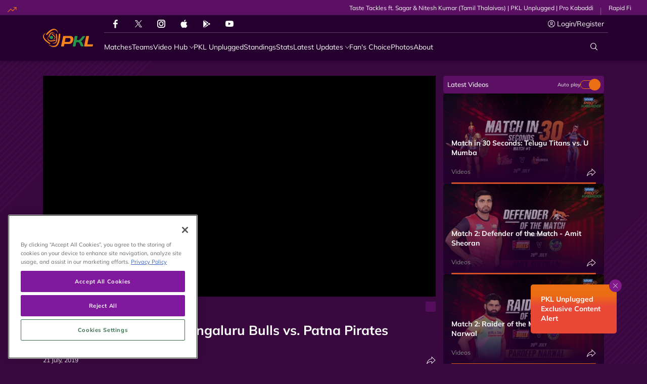

--- FILE ---
content_type: text/html; charset=utf-8
request_url: https://www.prokabaddi.com/videos/match-in-30-seconds-bengaluru-bulls-vs-patna-pirates
body_size: 82979
content:
<!doctype html><html data-n-head-ssr lang="en" data-n-head="%7B%22lang%22:%7B%22ssr%22:%22en%22%7D%7D"><head ><meta data-n-head="ssr" charset="utf-8"><meta data-n-head="ssr" http-equiv="x-ua-compatible" content="ie=edge"><meta data-n-head="ssr" name="viewport" content="width=device-width, initial-scale=1,maximum-scale=1,viewport-fit=cover"><meta data-n-head="ssr" name="msapplication-TileColor" content="#da532c"><meta data-n-head="ssr" name="msapplication-config" content="/static-assets/favicons/browserconfig.xml"><meta data-n-head="ssr" name="theme-color" content="#ffffff"><meta data-n-head="ssr" property="fb:pages" content="373723846079697"><meta data-n-head="ssr" property="fb:app_id" content="5063761876984852"><meta data-n-head="ssr" name="description" content="Match in 30 Seconds"><meta data-n-head="ssr" property="og:site_name" content="Pro Kabaddi League"><meta data-n-head="ssr" name="twitter:card" content="summary_large_image"><meta data-n-head="ssr" name="twitter:title" content="Match in 30 Seconds: Bengaluru Bulls vs. Patna Pirates"><meta data-n-head="ssr" name="twitter:description" content="Match in 30 Seconds"><meta data-n-head="ssr" name="twitter:url" content="https://www.prokabaddi.com/videos/match-in-30-seconds-bengaluru-bulls-vs-patna-pirates"><meta data-n-head="ssr" name="twitter:image" content="https://www.prokabaddi.com/static-assets/waf-images/c9/4e/f9/16-9/MYYOdTonNL.jpg"><meta data-n-head="ssr" property="og:type" content="website"><meta data-n-head="ssr" property="og:title" content="Match in 30 Seconds: Bengaluru Bulls vs. Patna Pirates"><meta data-n-head="ssr" property="og:description" content="Match in 30 Seconds"><meta data-n-head="ssr" property="og:url" content="https://www.prokabaddi.com/videos/match-in-30-seconds-bengaluru-bulls-vs-patna-pirates"><meta data-n-head="ssr" property="og:image:alt" content="Match in 30 Seconds"><meta data-n-head="ssr" property="og:image:width" content="1200px"><meta data-n-head="ssr" property="og:image:height" content="1200px"><meta data-n-head="ssr" property="og:image" content="https://www.prokabaddi.com/static-assets/waf-images/c9/4e/f9/16-9/MYYOdTonNL.jpg"><meta data-n-head="ssr" property="og:image:secure_url" content="https://www.prokabaddi.com/static-assets/waf-images/c9/4e/f9/16-9/MYYOdTonNL.jpg"><meta data-n-head="ssr" rel="amphtml" href="https://www.prokabaddi.com/amp/videos/match-in-30-seconds-bengaluru-bulls-vs-patna-pirates"><meta data-n-head="ssr" property="article:published_time" content="2019-07-21T12:42:00+00:00"><meta data-n-head="ssr" property="article:modified_time" content="2019-09-11T08:00:44+00:00"><title>Match in 30 Seconds: Bengaluru Bulls vs. Patna Pirates</title><link data-n-head="ssr" rel="preconnect" href="//www.googletagmanager.com"><link data-n-head="ssr" rel="preconnect" href="//cdnjs.cloudflare.com"><link data-n-head="ssr" rel="preconnect" href="//connect.facebook.net"><link data-n-head="ssr" rel="dns-prefetch" href="//www.gstatic.com"><link data-n-head="ssr" rel="dns-prefetch" href="//www.googletagservices.com"><link data-n-head="ssr" rel="dns-prefetch" href="//cdnjs.cloudflare.com"><link data-n-head="ssr" rel="dns-prefetch" href="//asia.adform.net"><link data-n-head="ssr" rel="dns-prefetch" href="//s2.adform.net"><link data-n-head="ssr" rel="dns-prefetch" href="//appleid.cdn-apple.com"><link data-n-head="ssr" rel="dns-prefetch" href="//connect.facebook.net"><link data-n-head="ssr" rel="dns-prefetch" href="//www.facebook.com"><link data-n-head="ssr" rel="dns-prefetch" href="//staticxx.facebook.com"><link data-n-head="ssr" rel="dns-prefetch" href="//fonts.gstatic.com"><link data-n-head="ssr" rel="dns-prefetch" href="//fonts.googleapis.com"><link data-n-head="ssr" rel="dns-prefetch" href="//tpc.googlesyndication.com"><link data-n-head="ssr" rel="dns-prefetch" href="//www.google-analytics.com"><link data-n-head="ssr" rel="dns-prefetch" href="//securepubads.g.doubleclick.net"><link data-n-head="ssr" rel="dns-prefetch" href="//sc-static.net"><link data-n-head="ssr" rel="dns-prefetch" href="//platform.twitter.com"><link data-n-head="ssr" rel="dns-prefetch" href="//platform.instagram.com"><link data-n-head="ssr" rel="dns-prefetch" href="//www.instagram.com"><link data-n-head="ssr" rel="apple-touch-icon" sizes="180x180" href="/static-assets/favicons/apple-touch-icon.png"><link data-n-head="ssr" rel="icon" type="image/png" sizes="32x32" href="/static-assets/favicons/favicon-32x32.png"><link data-n-head="ssr" rel="icon" type="image/png" sizes="64x64" href="/static-assets/favicons/favicon-64x64.png"><link data-n-head="ssr" rel="icon" type="image/png" sizes="16x16" href="/static-assets/favicons/favicon-16x16.png"><link data-n-head="ssr" rel="icon" type="image/svg+xml" href="/static-assets/favicons/favicon.svg"><link data-n-head="ssr" rel="mask-icon" href="/static-assets/favicons/safari-pinned-tab.svg" color="#280f0f"><link data-n-head="ssr" rel="shortcut icon" href="/static-assets/favicons/favicon.ico"><link data-n-head="ssr" rel="canonical" href="https://www.prokabaddi.com/videos/match-in-30-seconds-bengaluru-bulls-vs-patna-pirates"><style data-n-head="ssr" type="text/css">*,*::before,*::after{box-sizing:border-box}html{font-family:sans-serif;line-height:1.15;-webkit-text-size-adjust:100%;-webkit-tap-highlight-color:rgba(0,0,0,0)}article,aside,figcaption,figure,footer,header,hgroup,main,nav,section{display:block}body{margin:0;font-family:-apple-system,BlinkMacSystemFont,"Segoe UI",Roboto,"Helvetica Neue",Arial,"Noto Sans","Liberation Sans",sans-serif,"Apple Color Emoji","Segoe UI Emoji","Segoe UI Symbol","Noto Color Emoji";font-size:1rem;font-weight:400;line-height:1.5;color:#212529;text-align:left;background-color:#fff}[tabindex="-1"]:focus:not(:focus-visible){outline:0 !important}hr{box-sizing:content-box;height:0;overflow:visible}h1,h2,h3,h4,h5,h6{margin-top:0;margin-bottom:.5rem}p{margin-top:0;margin-bottom:1rem}abbr[title],abbr[data-original-title]{text-decoration:underline;text-decoration:underline dotted;cursor:help;border-bottom:0;text-decoration-skip-ink:none}address{margin-bottom:1rem;font-style:normal;line-height:inherit}ol,ul,dl{margin-top:0;margin-bottom:1rem}ol ol,ul ul,ol ul,ul ol{margin-bottom:0}dt{font-weight:700}dd{margin-bottom:.5rem;margin-left:0}blockquote{margin:0 0 1rem}b,strong{font-weight:bolder}small{font-size:80%}sub,sup{position:relative;font-size:75%;line-height:0;vertical-align:baseline}sub{bottom:-0.25em}sup{top:-0.5em}a{color:#007bff;text-decoration:none;background-color:rgba(0,0,0,0)}a:hover{color:rgb(0,86.1,178.5);text-decoration:underline}a:not([href]):not([class]){color:inherit;text-decoration:none}a:not([href]):not([class]):hover{color:inherit;text-decoration:none}pre,code,kbd,samp{font-family:SFMono-Regular,Menlo,Monaco,Consolas,"Liberation Mono","Courier New",monospace;font-size:1em}pre{margin-top:0;margin-bottom:1rem;overflow:auto;-ms-overflow-style:scrollbar}figure{margin:0 0 1rem}img{vertical-align:middle;border-style:none}svg{overflow:hidden;vertical-align:middle}table{border-collapse:collapse}caption{padding-top:.75rem;padding-bottom:.75rem;color:#6c757d;text-align:left;caption-side:bottom}th{text-align:inherit;text-align:-webkit-match-parent}label{display:inline-block;margin-bottom:.5rem}button{border-radius:0}button:focus:not(:focus-visible){outline:0}input,button,select,optgroup,textarea{margin:0;font-family:inherit;font-size:inherit;line-height:inherit}button,input{overflow:visible}button,select{text-transform:none}[role=button]{cursor:pointer}select{word-wrap:normal}button,[type=button],[type=reset],[type=submit]{-webkit-appearance:button}button:not(:disabled),[type=button]:not(:disabled),[type=reset]:not(:disabled),[type=submit]:not(:disabled){cursor:pointer}button::-moz-focus-inner,[type=button]::-moz-focus-inner,[type=reset]::-moz-focus-inner,[type=submit]::-moz-focus-inner{padding:0;border-style:none}input[type=radio],input[type=checkbox]{box-sizing:border-box;padding:0}textarea{overflow:auto;resize:vertical}fieldset{min-width:0;padding:0;margin:0;border:0}legend{display:block;width:100%;max-width:100%;padding:0;margin-bottom:.5rem;font-size:1.5rem;line-height:inherit;color:inherit;white-space:normal}progress{vertical-align:baseline}[type=number]::-webkit-inner-spin-button,[type=number]::-webkit-outer-spin-button{height:auto}[type=search]{outline-offset:-2px;-webkit-appearance:none}[type=search]::-webkit-search-decoration{-webkit-appearance:none}::-webkit-file-upload-button{font:inherit;-webkit-appearance:button}output{display:inline-block}summary{display:list-item;cursor:pointer}template{display:none}[hidden]{display:none !important}@media print{*,*::before,*::after{text-shadow:none !important;box-shadow:none !important}a:not(.btn){text-decoration:underline}abbr[title]::after{content:" (" attr(title) ")"}pre{white-space:pre-wrap !important}pre,blockquote{border:1px solid #adb5bd;page-break-inside:avoid}tr,img{page-break-inside:avoid}p,h2,h3{orphans:3;widows:3}h2,h3{page-break-after:avoid}@page{size:a3}body{min-width:992px !important}.container{min-width:992px !important}.navbar{display:none}.badge{border:1px solid #000}.table{border-collapse:collapse !important}.table td,.table th{background-color:#fff !important}.table-bordered th,.table-bordered td{border:1px solid #dee2e6 !important}.table-dark{color:inherit}.table-dark th,.table-dark td,.table-dark thead th,.table-dark tbody+tbody{border-color:#dee2e6}.table .thead-dark th{color:inherit;border-color:#dee2e6}}h1,h2,h3,h4,h5,h6,.h1,.h2,.h3,.h4,.h5,.h6{margin-bottom:.5rem;font-weight:500;line-height:1.2}h1,.h1{font-size:2.5rem}h2,.h2{font-size:2rem}h3,.h3{font-size:1.75rem}h4,.h4{font-size:1.5rem}h5,.h5{font-size:1.25rem}h6,.h6{font-size:1rem}.lead{font-size:1.25rem;font-weight:300}.display-1{font-size:6rem;font-weight:300;line-height:1.2}.display-2{font-size:5.5rem;font-weight:300;line-height:1.2}.display-3{font-size:4.5rem;font-weight:300;line-height:1.2}.display-4{font-size:3.5rem;font-weight:300;line-height:1.2}hr{margin-top:1rem;margin-bottom:1rem;border:0;border-top:1px solid rgba(0,0,0,.1)}small,.small{font-size:80%;font-weight:400}mark,.mark{padding:.2em;background-color:#fcf8e3}.list-unstyled{padding-left:0;list-style:none}.list-inline{padding-left:0;list-style:none}.list-inline-item{display:inline-block}.list-inline-item:not(:last-child){margin-right:.5rem}.initialism{font-size:90%;text-transform:uppercase}.blockquote{margin-bottom:1rem;font-size:1.25rem}.blockquote-footer{display:block;font-size:80%;color:#6c757d}.blockquote-footer::before{content:"— "}.container,.container-fluid,.container-xl,.container-lg,.container-md,.container-sm{width:100%;padding-right:15px;padding-left:15px;margin-right:auto;margin-left:auto}@media(min-width: 576px){.container-sm,.container{max-width:540px}}@media(min-width: 768px){.container-md,.container-sm,.container{max-width:720px}}@media(min-width: 992px){.container-lg,.container-md,.container-sm,.container{max-width:960px}}@media(min-width: 1200px){.container-xl,.container-lg,.container-md,.container-sm,.container{max-width:1140px}}.row{display:flex;flex-wrap:wrap;margin-right:-15px;margin-left:-15px}.no-gutters{margin-right:0;margin-left:0}.no-gutters>.col,.no-gutters>[class*=col-]{padding-right:0;padding-left:0}.col-xl,.col-xl-auto,.col-xl-12,.col-xl-11,.col-xl-10,.col-xl-9,.col-xl-8,.col-xl-7,.col-xl-6,.col-xl-5,.col-xl-4,.col-xl-3,.col-xl-2,.col-xl-1,.col-lg,.col-lg-auto,.col-lg-12,.col-lg-11,.col-lg-10,.col-lg-9,.col-lg-8,.col-lg-7,.col-lg-6,.col-lg-5,.col-lg-4,.col-lg-3,.col-lg-2,.col-lg-1,.col-md,.col-md-auto,.col-md-12,.col-md-11,.col-md-10,.col-md-9,.col-md-8,.col-md-7,.col-md-6,.col-md-5,.col-md-4,.col-md-3,.col-md-2,.col-md-1,.col-sm,.col-sm-auto,.col-sm-12,.col-sm-11,.col-sm-10,.col-sm-9,.col-sm-8,.col-sm-7,.col-sm-6,.col-sm-5,.col-sm-4,.col-sm-3,.col-sm-2,.col-sm-1,.col,.col-auto,.col-12,.col-11,.col-10,.col-9,.col-8,.col-7,.col-6,.col-5,.col-4,.col-3,.col-2,.col-1{position:relative;width:100%;padding-right:15px;padding-left:15px}.col{flex-basis:0;flex-grow:1;max-width:100%}.row-cols-1>*{flex:0 0 auto;width:100%}.row-cols-2>*{flex:0 0 auto;width:50%}.row-cols-3>*{flex:0 0 auto;width:33.33333333%}.row-cols-4>*{flex:0 0 auto;width:25%}.row-cols-5>*{flex:0 0 auto;width:20%}.row-cols-6>*{flex:0 0 auto;width:16.66666667%}.col-auto{flex:0 0 auto;width:auto;max-width:100%}.col-1{flex:0 0 8.33333333%;max-width:8.33333333%}.col-2{flex:0 0 16.66666667%;max-width:16.66666667%}.col-3{flex:0 0 25%;max-width:25%}.col-4{flex:0 0 33.33333333%;max-width:33.33333333%}.col-5{flex:0 0 41.66666667%;max-width:41.66666667%}.col-6{flex:0 0 50%;max-width:50%}.col-7{flex:0 0 58.33333333%;max-width:58.33333333%}.col-8{flex:0 0 66.66666667%;max-width:66.66666667%}.col-9{flex:0 0 75%;max-width:75%}.col-10{flex:0 0 83.33333333%;max-width:83.33333333%}.col-11{flex:0 0 91.66666667%;max-width:91.66666667%}.col-12{flex:0 0 100%;max-width:100%}.order-first{order:-1}.order-last{order:13}.order-0{order:0}.order-1{order:1}.order-2{order:2}.order-3{order:3}.order-4{order:4}.order-5{order:5}.order-6{order:6}.order-7{order:7}.order-8{order:8}.order-9{order:9}.order-10{order:10}.order-11{order:11}.order-12{order:12}.offset-1{margin-left:8.33333333%}.offset-2{margin-left:16.66666667%}.offset-3{margin-left:25%}.offset-4{margin-left:33.33333333%}.offset-5{margin-left:41.66666667%}.offset-6{margin-left:50%}.offset-7{margin-left:58.33333333%}.offset-8{margin-left:66.66666667%}.offset-9{margin-left:75%}.offset-10{margin-left:83.33333333%}.offset-11{margin-left:91.66666667%}@media(min-width: 576px){.col-sm{flex-basis:0;flex-grow:1;max-width:100%}.row-cols-sm-1>*{flex:0 0 auto;width:100%}.row-cols-sm-2>*{flex:0 0 auto;width:50%}.row-cols-sm-3>*{flex:0 0 auto;width:33.33333333%}.row-cols-sm-4>*{flex:0 0 auto;width:25%}.row-cols-sm-5>*{flex:0 0 auto;width:20%}.row-cols-sm-6>*{flex:0 0 auto;width:16.66666667%}.col-sm-auto{flex:0 0 auto;width:auto;max-width:100%}.col-sm-1{flex:0 0 8.33333333%;max-width:8.33333333%}.col-sm-2{flex:0 0 16.66666667%;max-width:16.66666667%}.col-sm-3{flex:0 0 25%;max-width:25%}.col-sm-4{flex:0 0 33.33333333%;max-width:33.33333333%}.col-sm-5{flex:0 0 41.66666667%;max-width:41.66666667%}.col-sm-6{flex:0 0 50%;max-width:50%}.col-sm-7{flex:0 0 58.33333333%;max-width:58.33333333%}.col-sm-8{flex:0 0 66.66666667%;max-width:66.66666667%}.col-sm-9{flex:0 0 75%;max-width:75%}.col-sm-10{flex:0 0 83.33333333%;max-width:83.33333333%}.col-sm-11{flex:0 0 91.66666667%;max-width:91.66666667%}.col-sm-12{flex:0 0 100%;max-width:100%}.order-sm-first{order:-1}.order-sm-last{order:13}.order-sm-0{order:0}.order-sm-1{order:1}.order-sm-2{order:2}.order-sm-3{order:3}.order-sm-4{order:4}.order-sm-5{order:5}.order-sm-6{order:6}.order-sm-7{order:7}.order-sm-8{order:8}.order-sm-9{order:9}.order-sm-10{order:10}.order-sm-11{order:11}.order-sm-12{order:12}.offset-sm-0{margin-left:0}.offset-sm-1{margin-left:8.33333333%}.offset-sm-2{margin-left:16.66666667%}.offset-sm-3{margin-left:25%}.offset-sm-4{margin-left:33.33333333%}.offset-sm-5{margin-left:41.66666667%}.offset-sm-6{margin-left:50%}.offset-sm-7{margin-left:58.33333333%}.offset-sm-8{margin-left:66.66666667%}.offset-sm-9{margin-left:75%}.offset-sm-10{margin-left:83.33333333%}.offset-sm-11{margin-left:91.66666667%}}@media(min-width: 768px){.col-md{flex-basis:0;flex-grow:1;max-width:100%}.row-cols-md-1>*{flex:0 0 auto;width:100%}.row-cols-md-2>*{flex:0 0 auto;width:50%}.row-cols-md-3>*{flex:0 0 auto;width:33.33333333%}.row-cols-md-4>*{flex:0 0 auto;width:25%}.row-cols-md-5>*{flex:0 0 auto;width:20%}.row-cols-md-6>*{flex:0 0 auto;width:16.66666667%}.col-md-auto{flex:0 0 auto;width:auto;max-width:100%}.col-md-1{flex:0 0 8.33333333%;max-width:8.33333333%}.col-md-2{flex:0 0 16.66666667%;max-width:16.66666667%}.col-md-3{flex:0 0 25%;max-width:25%}.col-md-4{flex:0 0 33.33333333%;max-width:33.33333333%}.col-md-5{flex:0 0 41.66666667%;max-width:41.66666667%}.col-md-6{flex:0 0 50%;max-width:50%}.col-md-7{flex:0 0 58.33333333%;max-width:58.33333333%}.col-md-8{flex:0 0 66.66666667%;max-width:66.66666667%}.col-md-9{flex:0 0 75%;max-width:75%}.col-md-10{flex:0 0 83.33333333%;max-width:83.33333333%}.col-md-11{flex:0 0 91.66666667%;max-width:91.66666667%}.col-md-12{flex:0 0 100%;max-width:100%}.order-md-first{order:-1}.order-md-last{order:13}.order-md-0{order:0}.order-md-1{order:1}.order-md-2{order:2}.order-md-3{order:3}.order-md-4{order:4}.order-md-5{order:5}.order-md-6{order:6}.order-md-7{order:7}.order-md-8{order:8}.order-md-9{order:9}.order-md-10{order:10}.order-md-11{order:11}.order-md-12{order:12}.offset-md-0{margin-left:0}.offset-md-1{margin-left:8.33333333%}.offset-md-2{margin-left:16.66666667%}.offset-md-3{margin-left:25%}.offset-md-4{margin-left:33.33333333%}.offset-md-5{margin-left:41.66666667%}.offset-md-6{margin-left:50%}.offset-md-7{margin-left:58.33333333%}.offset-md-8{margin-left:66.66666667%}.offset-md-9{margin-left:75%}.offset-md-10{margin-left:83.33333333%}.offset-md-11{margin-left:91.66666667%}}@media(min-width: 992px){.col-lg{flex-basis:0;flex-grow:1;max-width:100%}.row-cols-lg-1>*{flex:0 0 auto;width:100%}.row-cols-lg-2>*{flex:0 0 auto;width:50%}.row-cols-lg-3>*{flex:0 0 auto;width:33.33333333%}.row-cols-lg-4>*{flex:0 0 auto;width:25%}.row-cols-lg-5>*{flex:0 0 auto;width:20%}.row-cols-lg-6>*{flex:0 0 auto;width:16.66666667%}.col-lg-auto{flex:0 0 auto;width:auto;max-width:100%}.col-lg-1{flex:0 0 8.33333333%;max-width:8.33333333%}.col-lg-2{flex:0 0 16.66666667%;max-width:16.66666667%}.col-lg-3{flex:0 0 25%;max-width:25%}.col-lg-4{flex:0 0 33.33333333%;max-width:33.33333333%}.col-lg-5{flex:0 0 41.66666667%;max-width:41.66666667%}.col-lg-6{flex:0 0 50%;max-width:50%}.col-lg-7{flex:0 0 58.33333333%;max-width:58.33333333%}.col-lg-8{flex:0 0 66.66666667%;max-width:66.66666667%}.col-lg-9{flex:0 0 75%;max-width:75%}.col-lg-10{flex:0 0 83.33333333%;max-width:83.33333333%}.col-lg-11{flex:0 0 91.66666667%;max-width:91.66666667%}.col-lg-12{flex:0 0 100%;max-width:100%}.order-lg-first{order:-1}.order-lg-last{order:13}.order-lg-0{order:0}.order-lg-1{order:1}.order-lg-2{order:2}.order-lg-3{order:3}.order-lg-4{order:4}.order-lg-5{order:5}.order-lg-6{order:6}.order-lg-7{order:7}.order-lg-8{order:8}.order-lg-9{order:9}.order-lg-10{order:10}.order-lg-11{order:11}.order-lg-12{order:12}.offset-lg-0{margin-left:0}.offset-lg-1{margin-left:8.33333333%}.offset-lg-2{margin-left:16.66666667%}.offset-lg-3{margin-left:25%}.offset-lg-4{margin-left:33.33333333%}.offset-lg-5{margin-left:41.66666667%}.offset-lg-6{margin-left:50%}.offset-lg-7{margin-left:58.33333333%}.offset-lg-8{margin-left:66.66666667%}.offset-lg-9{margin-left:75%}.offset-lg-10{margin-left:83.33333333%}.offset-lg-11{margin-left:91.66666667%}}@media(min-width: 1200px){.col-xl{flex-basis:0;flex-grow:1;max-width:100%}.row-cols-xl-1>*{flex:0 0 auto;width:100%}.row-cols-xl-2>*{flex:0 0 auto;width:50%}.row-cols-xl-3>*{flex:0 0 auto;width:33.33333333%}.row-cols-xl-4>*{flex:0 0 auto;width:25%}.row-cols-xl-5>*{flex:0 0 auto;width:20%}.row-cols-xl-6>*{flex:0 0 auto;width:16.66666667%}.col-xl-auto{flex:0 0 auto;width:auto;max-width:100%}.col-xl-1{flex:0 0 8.33333333%;max-width:8.33333333%}.col-xl-2{flex:0 0 16.66666667%;max-width:16.66666667%}.col-xl-3{flex:0 0 25%;max-width:25%}.col-xl-4{flex:0 0 33.33333333%;max-width:33.33333333%}.col-xl-5{flex:0 0 41.66666667%;max-width:41.66666667%}.col-xl-6{flex:0 0 50%;max-width:50%}.col-xl-7{flex:0 0 58.33333333%;max-width:58.33333333%}.col-xl-8{flex:0 0 66.66666667%;max-width:66.66666667%}.col-xl-9{flex:0 0 75%;max-width:75%}.col-xl-10{flex:0 0 83.33333333%;max-width:83.33333333%}.col-xl-11{flex:0 0 91.66666667%;max-width:91.66666667%}.col-xl-12{flex:0 0 100%;max-width:100%}.order-xl-first{order:-1}.order-xl-last{order:13}.order-xl-0{order:0}.order-xl-1{order:1}.order-xl-2{order:2}.order-xl-3{order:3}.order-xl-4{order:4}.order-xl-5{order:5}.order-xl-6{order:6}.order-xl-7{order:7}.order-xl-8{order:8}.order-xl-9{order:9}.order-xl-10{order:10}.order-xl-11{order:11}.order-xl-12{order:12}.offset-xl-0{margin-left:0}.offset-xl-1{margin-left:8.33333333%}.offset-xl-2{margin-left:16.66666667%}.offset-xl-3{margin-left:25%}.offset-xl-4{margin-left:33.33333333%}.offset-xl-5{margin-left:41.66666667%}.offset-xl-6{margin-left:50%}.offset-xl-7{margin-left:58.33333333%}.offset-xl-8{margin-left:66.66666667%}.offset-xl-9{margin-left:75%}.offset-xl-10{margin-left:83.33333333%}.offset-xl-11{margin-left:91.66666667%}}.table{width:100%;margin-bottom:1rem;color:#212529}.table th,.table td{padding:.75rem;vertical-align:top;border-top:1px solid #dee2e6}.table thead th{vertical-align:bottom;border-bottom:2px solid #dee2e6}.table tbody+tbody{border-top:2px solid #dee2e6}.table-sm th,.table-sm td{padding:.3rem}.table-bordered{border:1px solid #dee2e6}.table-bordered th,.table-bordered td{border:1px solid #dee2e6}.table-bordered thead th,.table-bordered thead td{border-bottom-width:2px}.table-borderless th,.table-borderless td,.table-borderless thead th,.table-borderless tbody+tbody{border:0}.table-striped tbody tr:nth-of-type(odd){background-color:rgba(0,0,0,.05)}.table-hover tbody tr:hover{color:#212529;background-color:rgba(0,0,0,.075)}.table-primary,.table-primary>th,.table-primary>td{background-color:rgb(183.6,218.04,255)}.table-primary th,.table-primary td,.table-primary thead th,.table-primary tbody+tbody{border-color:rgb(122.4,186.36,255)}.table-hover .table-primary:hover{background-color:rgb(158.1,204.84,255)}.table-hover .table-primary:hover>td,.table-hover .table-primary:hover>th{background-color:rgb(158.1,204.84,255)}.table-secondary,.table-secondary>th,.table-secondary>td{background-color:rgb(213.84,216.36,218.6)}.table-secondary th,.table-secondary td,.table-secondary thead th,.table-secondary tbody+tbody{border-color:rgb(178.56,183.24,187.4)}.table-hover .table-secondary:hover{background-color:hsl(208.2352941176,6.1371841155%,79.7921568627%)}.table-hover .table-secondary:hover>td,.table-hover .table-secondary:hover>th{background-color:hsl(208.2352941176,6.1371841155%,79.7921568627%)}.table-success,.table-success>th,.table-success>td{background-color:rgb(194.8,230.36,202.92)}.table-success th,.table-success td,.table-success thead th,.table-success tbody+tbody{border-color:rgb(143.2,209.24,158.28)}.table-hover .table-success:hover{background-color:rgb(176.7059405941,222.9540594059,187.2665346535)}.table-hover .table-success:hover>td,.table-hover .table-success:hover>th{background-color:rgb(176.7059405941,222.9540594059,187.2665346535)}.table-info,.table-info>th,.table-info>td{background-color:rgb(190.04,228.96,235.12)}.table-info th,.table-info td,.table-info thead th,.table-info tbody+tbody{border-color:rgb(134.36,206.64,218.08)}.table-hover .table-info:hover{background-color:hsl(188.198757764,53.1353135314%,78.3647058824%)}.table-hover .table-info:hover>td,.table-hover .table-info:hover>th{background-color:hsl(188.198757764,53.1353135314%,78.3647058824%)}.table-warning,.table-warning>th,.table-warning>td{background-color:rgb(255,237.64,185.56)}.table-warning th,.table-warning td,.table-warning thead th,.table-warning tbody+tbody{border-color:rgb(255,222.76,126.04)}.table-hover .table-warning:hover{background-color:rgb(255,231.265,160.06)}.table-hover .table-warning:hover>td,.table-hover .table-warning:hover>th{background-color:rgb(255,231.265,160.06)}.table-danger,.table-danger>th,.table-danger>td{background-color:rgb(245.2,198.44,202.92)}.table-danger th,.table-danger td,.table-danger thead th,.table-danger tbody+tbody{border-color:rgb(236.8,149.96,158.28)}.table-hover .table-danger:hover{background-color:hsl(354.251497006,70.4641350211%,81.9882352941%)}.table-hover .table-danger:hover>td,.table-hover .table-danger:hover>th{background-color:hsl(354.251497006,70.4641350211%,81.9882352941%)}.table-light,.table-light>th,.table-light>td{background-color:rgb(253.04,253.32,253.6)}.table-light th,.table-light td,.table-light thead th,.table-light tbody+tbody{border-color:rgb(251.36,251.88,252.4)}.table-hover .table-light:hover{background-color:rgb(238.165,240.57,242.975)}.table-hover .table-light:hover>td,.table-hover .table-light:hover>th{background-color:rgb(238.165,240.57,242.975)}.table-dark,.table-dark>th,.table-dark>td{background-color:rgb(198.16,199.84,201.52)}.table-dark th,.table-dark td,.table-dark thead th,.table-dark tbody+tbody{border-color:rgb(149.44,152.56,155.68)}.table-hover .table-dark:hover{background-color:hsl(210,3.0456852792%,73.368627451%)}.table-hover .table-dark:hover>td,.table-hover .table-dark:hover>th{background-color:hsl(210,3.0456852792%,73.368627451%)}.table-active,.table-active>th,.table-active>td{background-color:rgba(0,0,0,.075)}.table-hover .table-active:hover{background-color:rgba(0,0,0,.075)}.table-hover .table-active:hover>td,.table-hover .table-active:hover>th{background-color:rgba(0,0,0,.075)}.table .thead-dark th{color:#fff;background-color:#343a40;border-color:hsl(210,10.3448275862%,30.2450980392%)}.table .thead-light th{color:#495057;background-color:#e9ecef;border-color:#dee2e6}.table-dark{color:#fff;background-color:#343a40}.table-dark th,.table-dark td,.table-dark thead th{border-color:hsl(210,10.3448275862%,30.2450980392%)}.table-dark.table-bordered{border:0}.table-dark.table-striped tbody tr:nth-of-type(odd){background-color:hsla(0,0%,100%,.05)}.table-dark.table-hover tbody tr:hover{color:#fff;background-color:hsla(0,0%,100%,.075)}@media(max-width: 575.98px){.table-responsive-sm{display:block;width:100%;overflow-x:auto;-webkit-overflow-scrolling:touch}.table-responsive-sm>.table-bordered{border:0}}@media(max-width: 767.98px){.table-responsive-md{display:block;width:100%;overflow-x:auto;-webkit-overflow-scrolling:touch}.table-responsive-md>.table-bordered{border:0}}@media(max-width: 991.98px){.table-responsive-lg{display:block;width:100%;overflow-x:auto;-webkit-overflow-scrolling:touch}.table-responsive-lg>.table-bordered{border:0}}@media(max-width: 1199.98px){.table-responsive-xl{display:block;width:100%;overflow-x:auto;-webkit-overflow-scrolling:touch}.table-responsive-xl>.table-bordered{border:0}}.table-responsive{display:block;width:100%;overflow-x:auto;-webkit-overflow-scrolling:touch}.table-responsive>.table-bordered{border:0}.align-baseline{vertical-align:baseline !important}.align-top{vertical-align:top !important}.align-middle{vertical-align:middle !important}.align-bottom{vertical-align:bottom !important}.align-text-bottom{vertical-align:text-bottom !important}.align-text-top{vertical-align:text-top !important}.bg-primary{background-color:#007bff !important}a.bg-primary:hover,a.bg-primary:focus,button.bg-primary:hover,button.bg-primary:focus{background-color:rgb(0,98.4,204) !important}.bg-secondary{background-color:#6c757d !important}a.bg-secondary:hover,a.bg-secondary:focus,button.bg-secondary:hover,button.bg-secondary:focus{background-color:rgb(84.3605150215,91.3905579399,97.6394849785) !important}.bg-success{background-color:#28a745 !important}a.bg-success:hover,a.bg-success:focus,button.bg-success:hover,button.bg-success:focus{background-color:rgb(30.1449275362,125.8550724638,52) !important}.bg-info{background-color:#17a2b8 !important}a.bg-info:hover,a.bg-info:focus,button.bg-info:hover,button.bg-info:focus{background-color:rgb(17.3333333333,122.0869565217,138.6666666667) !important}.bg-warning{background-color:#ffc107 !important}a.bg-warning:hover,a.bg-warning:focus,button.bg-warning:hover,button.bg-warning:focus{background-color:rgb(211,158.25,0) !important}.bg-danger{background-color:#dc3545 !important}a.bg-danger:hover,a.bg-danger:focus,button.bg-danger:hover,button.bg-danger:focus{background-color:rgb(189.2151898734,32.7848101266,47.7721518987) !important}.bg-light{background-color:#f8f9fa !important}a.bg-light:hover,a.bg-light:focus,button.bg-light:hover,button.bg-light:focus{background-color:rgb(218.25,223.5,228.75) !important}.bg-dark{background-color:#343a40 !important}a.bg-dark:hover,a.bg-dark:focus,button.bg-dark:hover,button.bg-dark:focus{background-color:rgb(29.1379310345,32.5,35.8620689655) !important}.bg-white{background-color:#fff !important}.bg-transparent{background-color:rgba(0,0,0,0) !important}.border{border:1px solid #dee2e6 !important}.border-top{border-top:1px solid #dee2e6 !important}.border-right{border-right:1px solid #dee2e6 !important}.border-bottom{border-bottom:1px solid #dee2e6 !important}.border-left{border-left:1px solid #dee2e6 !important}.border-0{border:0 !important}.border-top-0{border-top:0 !important}.border-right-0{border-right:0 !important}.border-bottom-0{border-bottom:0 !important}.border-left-0{border-left:0 !important}.border-primary{border-color:#007bff !important}.border-secondary{border-color:#6c757d !important}.border-success{border-color:#28a745 !important}.border-info{border-color:#17a2b8 !important}.border-warning{border-color:#ffc107 !important}.border-danger{border-color:#dc3545 !important}.border-light{border-color:#f8f9fa !important}.border-dark{border-color:#343a40 !important}.border-white{border-color:#fff !important}.rounded-sm{border-radius:.2rem !important}.rounded{border-radius:.25rem !important}.rounded-top{border-top-left-radius:.25rem !important;border-top-right-radius:.25rem !important}.rounded-right{border-top-right-radius:.25rem !important;border-bottom-right-radius:.25rem !important}.rounded-bottom{border-bottom-right-radius:.25rem !important;border-bottom-left-radius:.25rem !important}.rounded-left{border-top-left-radius:.25rem !important;border-bottom-left-radius:.25rem !important}.rounded-lg{border-radius:.3rem !important}.rounded-circle{border-radius:50% !important}.rounded-pill{border-radius:50rem !important}.rounded-0{border-radius:0 !important}.clearfix::after{display:block;clear:both;content:""}.d-none{display:none !important}.d-inline{display:inline !important}.d-inline-block{display:inline-block !important}.d-block{display:block !important}.d-table{display:table !important}.d-table-row{display:table-row !important}.d-table-cell{display:table-cell !important}.d-flex{display:flex !important}.d-inline-flex{display:inline-flex !important}@media(min-width: 576px){.d-sm-none{display:none !important}.d-sm-inline{display:inline !important}.d-sm-inline-block{display:inline-block !important}.d-sm-block{display:block !important}.d-sm-table{display:table !important}.d-sm-table-row{display:table-row !important}.d-sm-table-cell{display:table-cell !important}.d-sm-flex{display:flex !important}.d-sm-inline-flex{display:inline-flex !important}}@media(min-width: 768px){.d-md-none{display:none !important}.d-md-inline{display:inline !important}.d-md-inline-block{display:inline-block !important}.d-md-block{display:block !important}.d-md-table{display:table !important}.d-md-table-row{display:table-row !important}.d-md-table-cell{display:table-cell !important}.d-md-flex{display:flex !important}.d-md-inline-flex{display:inline-flex !important}}@media(min-width: 992px){.d-lg-none{display:none !important}.d-lg-inline{display:inline !important}.d-lg-inline-block{display:inline-block !important}.d-lg-block{display:block !important}.d-lg-table{display:table !important}.d-lg-table-row{display:table-row !important}.d-lg-table-cell{display:table-cell !important}.d-lg-flex{display:flex !important}.d-lg-inline-flex{display:inline-flex !important}}@media(min-width: 1200px){.d-xl-none{display:none !important}.d-xl-inline{display:inline !important}.d-xl-inline-block{display:inline-block !important}.d-xl-block{display:block !important}.d-xl-table{display:table !important}.d-xl-table-row{display:table-row !important}.d-xl-table-cell{display:table-cell !important}.d-xl-flex{display:flex !important}.d-xl-inline-flex{display:inline-flex !important}}@media print{.d-print-none{display:none !important}.d-print-inline{display:inline !important}.d-print-inline-block{display:inline-block !important}.d-print-block{display:block !important}.d-print-table{display:table !important}.d-print-table-row{display:table-row !important}.d-print-table-cell{display:table-cell !important}.d-print-flex{display:flex !important}.d-print-inline-flex{display:inline-flex !important}}.embed-responsive{position:relative;display:block;width:100%;padding:0;overflow:hidden}.embed-responsive::before{display:block;content:""}.embed-responsive .embed-responsive-item,.embed-responsive iframe,.embed-responsive embed,.embed-responsive object,.embed-responsive video{position:absolute;top:0;bottom:0;left:0;width:100%;height:100%;border:0}.embed-responsive-21by9::before{padding-top:42.85714286%}.embed-responsive-16by9::before{padding-top:56.25%}.embed-responsive-4by3::before{padding-top:75%}.embed-responsive-1by1::before{padding-top:100%}.flex-row{flex-direction:row !important}.flex-column{flex-direction:column !important}.flex-row-reverse{flex-direction:row-reverse !important}.flex-column-reverse{flex-direction:column-reverse !important}.flex-wrap{flex-wrap:wrap !important}.flex-nowrap{flex-wrap:nowrap !important}.flex-wrap-reverse{flex-wrap:wrap-reverse !important}.flex-fill{flex:1 1 auto !important}.flex-grow-0{flex-grow:0 !important}.flex-grow-1{flex-grow:1 !important}.flex-shrink-0{flex-shrink:0 !important}.flex-shrink-1{flex-shrink:1 !important}.justify-content-start{justify-content:flex-start !important}.justify-content-end{justify-content:flex-end !important}.justify-content-center{justify-content:center !important}.justify-content-between{justify-content:space-between !important}.justify-content-around{justify-content:space-around !important}.align-items-start{align-items:flex-start !important}.align-items-end{align-items:flex-end !important}.align-items-center{align-items:center !important}.align-items-baseline{align-items:baseline !important}.align-items-stretch{align-items:stretch !important}.align-content-start{align-content:flex-start !important}.align-content-end{align-content:flex-end !important}.align-content-center{align-content:center !important}.align-content-between{align-content:space-between !important}.align-content-around{align-content:space-around !important}.align-content-stretch{align-content:stretch !important}.align-self-auto{align-self:auto !important}.align-self-start{align-self:flex-start !important}.align-self-end{align-self:flex-end !important}.align-self-center{align-self:center !important}.align-self-baseline{align-self:baseline !important}.align-self-stretch{align-self:stretch !important}@media(min-width: 576px){.flex-sm-row{flex-direction:row !important}.flex-sm-column{flex-direction:column !important}.flex-sm-row-reverse{flex-direction:row-reverse !important}.flex-sm-column-reverse{flex-direction:column-reverse !important}.flex-sm-wrap{flex-wrap:wrap !important}.flex-sm-nowrap{flex-wrap:nowrap !important}.flex-sm-wrap-reverse{flex-wrap:wrap-reverse !important}.flex-sm-fill{flex:1 1 auto !important}.flex-sm-grow-0{flex-grow:0 !important}.flex-sm-grow-1{flex-grow:1 !important}.flex-sm-shrink-0{flex-shrink:0 !important}.flex-sm-shrink-1{flex-shrink:1 !important}.justify-content-sm-start{justify-content:flex-start !important}.justify-content-sm-end{justify-content:flex-end !important}.justify-content-sm-center{justify-content:center !important}.justify-content-sm-between{justify-content:space-between !important}.justify-content-sm-around{justify-content:space-around !important}.align-items-sm-start{align-items:flex-start !important}.align-items-sm-end{align-items:flex-end !important}.align-items-sm-center{align-items:center !important}.align-items-sm-baseline{align-items:baseline !important}.align-items-sm-stretch{align-items:stretch !important}.align-content-sm-start{align-content:flex-start !important}.align-content-sm-end{align-content:flex-end !important}.align-content-sm-center{align-content:center !important}.align-content-sm-between{align-content:space-between !important}.align-content-sm-around{align-content:space-around !important}.align-content-sm-stretch{align-content:stretch !important}.align-self-sm-auto{align-self:auto !important}.align-self-sm-start{align-self:flex-start !important}.align-self-sm-end{align-self:flex-end !important}.align-self-sm-center{align-self:center !important}.align-self-sm-baseline{align-self:baseline !important}.align-self-sm-stretch{align-self:stretch !important}}@media(min-width: 768px){.flex-md-row{flex-direction:row !important}.flex-md-column{flex-direction:column !important}.flex-md-row-reverse{flex-direction:row-reverse !important}.flex-md-column-reverse{flex-direction:column-reverse !important}.flex-md-wrap{flex-wrap:wrap !important}.flex-md-nowrap{flex-wrap:nowrap !important}.flex-md-wrap-reverse{flex-wrap:wrap-reverse !important}.flex-md-fill{flex:1 1 auto !important}.flex-md-grow-0{flex-grow:0 !important}.flex-md-grow-1{flex-grow:1 !important}.flex-md-shrink-0{flex-shrink:0 !important}.flex-md-shrink-1{flex-shrink:1 !important}.justify-content-md-start{justify-content:flex-start !important}.justify-content-md-end{justify-content:flex-end !important}.justify-content-md-center{justify-content:center !important}.justify-content-md-between{justify-content:space-between !important}.justify-content-md-around{justify-content:space-around !important}.align-items-md-start{align-items:flex-start !important}.align-items-md-end{align-items:flex-end !important}.align-items-md-center{align-items:center !important}.align-items-md-baseline{align-items:baseline !important}.align-items-md-stretch{align-items:stretch !important}.align-content-md-start{align-content:flex-start !important}.align-content-md-end{align-content:flex-end !important}.align-content-md-center{align-content:center !important}.align-content-md-between{align-content:space-between !important}.align-content-md-around{align-content:space-around !important}.align-content-md-stretch{align-content:stretch !important}.align-self-md-auto{align-self:auto !important}.align-self-md-start{align-self:flex-start !important}.align-self-md-end{align-self:flex-end !important}.align-self-md-center{align-self:center !important}.align-self-md-baseline{align-self:baseline !important}.align-self-md-stretch{align-self:stretch !important}}@media(min-width: 992px){.flex-lg-row{flex-direction:row !important}.flex-lg-column{flex-direction:column !important}.flex-lg-row-reverse{flex-direction:row-reverse !important}.flex-lg-column-reverse{flex-direction:column-reverse !important}.flex-lg-wrap{flex-wrap:wrap !important}.flex-lg-nowrap{flex-wrap:nowrap !important}.flex-lg-wrap-reverse{flex-wrap:wrap-reverse !important}.flex-lg-fill{flex:1 1 auto !important}.flex-lg-grow-0{flex-grow:0 !important}.flex-lg-grow-1{flex-grow:1 !important}.flex-lg-shrink-0{flex-shrink:0 !important}.flex-lg-shrink-1{flex-shrink:1 !important}.justify-content-lg-start{justify-content:flex-start !important}.justify-content-lg-end{justify-content:flex-end !important}.justify-content-lg-center{justify-content:center !important}.justify-content-lg-between{justify-content:space-between !important}.justify-content-lg-around{justify-content:space-around !important}.align-items-lg-start{align-items:flex-start !important}.align-items-lg-end{align-items:flex-end !important}.align-items-lg-center{align-items:center !important}.align-items-lg-baseline{align-items:baseline !important}.align-items-lg-stretch{align-items:stretch !important}.align-content-lg-start{align-content:flex-start !important}.align-content-lg-end{align-content:flex-end !important}.align-content-lg-center{align-content:center !important}.align-content-lg-between{align-content:space-between !important}.align-content-lg-around{align-content:space-around !important}.align-content-lg-stretch{align-content:stretch !important}.align-self-lg-auto{align-self:auto !important}.align-self-lg-start{align-self:flex-start !important}.align-self-lg-end{align-self:flex-end !important}.align-self-lg-center{align-self:center !important}.align-self-lg-baseline{align-self:baseline !important}.align-self-lg-stretch{align-self:stretch !important}}@media(min-width: 1200px){.flex-xl-row{flex-direction:row !important}.flex-xl-column{flex-direction:column !important}.flex-xl-row-reverse{flex-direction:row-reverse !important}.flex-xl-column-reverse{flex-direction:column-reverse !important}.flex-xl-wrap{flex-wrap:wrap !important}.flex-xl-nowrap{flex-wrap:nowrap !important}.flex-xl-wrap-reverse{flex-wrap:wrap-reverse !important}.flex-xl-fill{flex:1 1 auto !important}.flex-xl-grow-0{flex-grow:0 !important}.flex-xl-grow-1{flex-grow:1 !important}.flex-xl-shrink-0{flex-shrink:0 !important}.flex-xl-shrink-1{flex-shrink:1 !important}.justify-content-xl-start{justify-content:flex-start !important}.justify-content-xl-end{justify-content:flex-end !important}.justify-content-xl-center{justify-content:center !important}.justify-content-xl-between{justify-content:space-between !important}.justify-content-xl-around{justify-content:space-around !important}.align-items-xl-start{align-items:flex-start !important}.align-items-xl-end{align-items:flex-end !important}.align-items-xl-center{align-items:center !important}.align-items-xl-baseline{align-items:baseline !important}.align-items-xl-stretch{align-items:stretch !important}.align-content-xl-start{align-content:flex-start !important}.align-content-xl-end{align-content:flex-end !important}.align-content-xl-center{align-content:center !important}.align-content-xl-between{align-content:space-between !important}.align-content-xl-around{align-content:space-around !important}.align-content-xl-stretch{align-content:stretch !important}.align-self-xl-auto{align-self:auto !important}.align-self-xl-start{align-self:flex-start !important}.align-self-xl-end{align-self:flex-end !important}.align-self-xl-center{align-self:center !important}.align-self-xl-baseline{align-self:baseline !important}.align-self-xl-stretch{align-self:stretch !important}}.float-left{float:left !important}.float-right{float:right !important}.float-none{float:none !important}@media(min-width: 576px){.float-sm-left{float:left !important}.float-sm-right{float:right !important}.float-sm-none{float:none !important}}@media(min-width: 768px){.float-md-left{float:left !important}.float-md-right{float:right !important}.float-md-none{float:none !important}}@media(min-width: 992px){.float-lg-left{float:left !important}.float-lg-right{float:right !important}.float-lg-none{float:none !important}}@media(min-width: 1200px){.float-xl-left{float:left !important}.float-xl-right{float:right !important}.float-xl-none{float:none !important}}.user-select-all{user-select:all !important}.user-select-auto{user-select:auto !important}.user-select-none{user-select:none !important}.overflow-auto{overflow:auto !important}.overflow-hidden{overflow:hidden !important}.position-static{position:static !important}.position-relative{position:relative !important}.position-absolute{position:absolute !important}.position-fixed{position:fixed !important}.position-sticky{position:sticky !important}.fixed-top{position:fixed;top:0;right:0;left:0;z-index:1030}.fixed-bottom{position:fixed;right:0;bottom:0;left:0;z-index:1030}@supports(position: sticky){.sticky-top{position:sticky;top:0;z-index:1020}}.sr-only{position:absolute;width:1px;height:1px;padding:0;margin:-1px;overflow:hidden;clip:rect(0, 0, 0, 0);white-space:nowrap;border:0}.sr-only-focusable:active,.sr-only-focusable:focus{position:static;width:auto;height:auto;overflow:visible;clip:auto;white-space:normal}.shadow-sm{box-shadow:0 .125rem .25rem rgba(0,0,0,.075) !important}.shadow{box-shadow:0 .5rem 1rem rgba(0,0,0,.15) !important}.shadow-lg{box-shadow:0 1rem 3rem rgba(0,0,0,.175) !important}.shadow-none{box-shadow:none !important}.w-25{width:25% !important}.w-50{width:50% !important}.w-75{width:75% !important}.w-100{width:100% !important}.w-auto{width:auto !important}.h-25{height:25% !important}.h-50{height:50% !important}.h-75{height:75% !important}.h-100{height:100% !important}.h-auto{height:auto !important}.mw-100{max-width:100% !important}.mh-100{max-height:100% !important}.min-vw-100{min-width:100vw !important}.min-vh-100{min-height:100vh !important}.vw-100{width:100vw !important}.vh-100{height:100vh !important}.m-0{margin:0 !important}.mt-0,.my-0{margin-top:0 !important}.mr-0,.mx-0{margin-right:0 !important}.mb-0,.my-0{margin-bottom:0 !important}.ml-0,.mx-0{margin-left:0 !important}.m-1{margin:.25rem !important}.mt-1,.my-1{margin-top:.25rem !important}.mr-1,.mx-1{margin-right:.25rem !important}.mb-1,.my-1{margin-bottom:.25rem !important}.ml-1,.mx-1{margin-left:.25rem !important}.m-2{margin:.5rem !important}.mt-2,.my-2{margin-top:.5rem !important}.mr-2,.mx-2{margin-right:.5rem !important}.mb-2,.my-2{margin-bottom:.5rem !important}.ml-2,.mx-2{margin-left:.5rem !important}.m-3{margin:1rem !important}.mt-3,.my-3{margin-top:1rem !important}.mr-3,.mx-3{margin-right:1rem !important}.mb-3,.my-3{margin-bottom:1rem !important}.ml-3,.mx-3{margin-left:1rem !important}.m-4{margin:1.5rem !important}.mt-4,.my-4{margin-top:1.5rem !important}.mr-4,.mx-4{margin-right:1.5rem !important}.mb-4,.my-4{margin-bottom:1.5rem !important}.ml-4,.mx-4{margin-left:1.5rem !important}.m-5{margin:3rem !important}.mt-5,.my-5{margin-top:3rem !important}.mr-5,.mx-5{margin-right:3rem !important}.mb-5,.my-5{margin-bottom:3rem !important}.ml-5,.mx-5{margin-left:3rem !important}.p-0{padding:0 !important}.pt-0,.py-0{padding-top:0 !important}.pr-0,.px-0{padding-right:0 !important}.pb-0,.py-0{padding-bottom:0 !important}.pl-0,.px-0{padding-left:0 !important}.p-1{padding:.25rem !important}.pt-1,.py-1{padding-top:.25rem !important}.pr-1,.px-1{padding-right:.25rem !important}.pb-1,.py-1{padding-bottom:.25rem !important}.pl-1,.px-1{padding-left:.25rem !important}.p-2{padding:.5rem !important}.pt-2,.py-2{padding-top:.5rem !important}.pr-2,.px-2{padding-right:.5rem !important}.pb-2,.py-2{padding-bottom:.5rem !important}.pl-2,.px-2{padding-left:.5rem !important}.p-3{padding:1rem !important}.pt-3,.py-3{padding-top:1rem !important}.pr-3,.px-3{padding-right:1rem !important}.pb-3,.py-3{padding-bottom:1rem !important}.pl-3,.px-3{padding-left:1rem !important}.p-4{padding:1.5rem !important}.pt-4,.py-4{padding-top:1.5rem !important}.pr-4,.px-4{padding-right:1.5rem !important}.pb-4,.py-4{padding-bottom:1.5rem !important}.pl-4,.px-4{padding-left:1.5rem !important}.p-5{padding:3rem !important}.pt-5,.py-5{padding-top:3rem !important}.pr-5,.px-5{padding-right:3rem !important}.pb-5,.py-5{padding-bottom:3rem !important}.pl-5,.px-5{padding-left:3rem !important}.m-n1{margin:-0.25rem !important}.mt-n1,.my-n1{margin-top:-0.25rem !important}.mr-n1,.mx-n1{margin-right:-0.25rem !important}.mb-n1,.my-n1{margin-bottom:-0.25rem !important}.ml-n1,.mx-n1{margin-left:-0.25rem !important}.m-n2{margin:-0.5rem !important}.mt-n2,.my-n2{margin-top:-0.5rem !important}.mr-n2,.mx-n2{margin-right:-0.5rem !important}.mb-n2,.my-n2{margin-bottom:-0.5rem !important}.ml-n2,.mx-n2{margin-left:-0.5rem !important}.m-n3{margin:-1rem !important}.mt-n3,.my-n3{margin-top:-1rem !important}.mr-n3,.mx-n3{margin-right:-1rem !important}.mb-n3,.my-n3{margin-bottom:-1rem !important}.ml-n3,.mx-n3{margin-left:-1rem !important}.m-n4{margin:-1.5rem !important}.mt-n4,.my-n4{margin-top:-1.5rem !important}.mr-n4,.mx-n4{margin-right:-1.5rem !important}.mb-n4,.my-n4{margin-bottom:-1.5rem !important}.ml-n4,.mx-n4{margin-left:-1.5rem !important}.m-n5{margin:-3rem !important}.mt-n5,.my-n5{margin-top:-3rem !important}.mr-n5,.mx-n5{margin-right:-3rem !important}.mb-n5,.my-n5{margin-bottom:-3rem !important}.ml-n5,.mx-n5{margin-left:-3rem !important}.m-auto{margin:auto !important}.mt-auto,.my-auto{margin-top:auto !important}.mr-auto,.mx-auto{margin-right:auto !important}.mb-auto,.my-auto{margin-bottom:auto !important}.ml-auto,.mx-auto{margin-left:auto !important}@media(min-width: 576px){.m-sm-0{margin:0 !important}.mt-sm-0,.my-sm-0{margin-top:0 !important}.mr-sm-0,.mx-sm-0{margin-right:0 !important}.mb-sm-0,.my-sm-0{margin-bottom:0 !important}.ml-sm-0,.mx-sm-0{margin-left:0 !important}.m-sm-1{margin:.25rem !important}.mt-sm-1,.my-sm-1{margin-top:.25rem !important}.mr-sm-1,.mx-sm-1{margin-right:.25rem !important}.mb-sm-1,.my-sm-1{margin-bottom:.25rem !important}.ml-sm-1,.mx-sm-1{margin-left:.25rem !important}.m-sm-2{margin:.5rem !important}.mt-sm-2,.my-sm-2{margin-top:.5rem !important}.mr-sm-2,.mx-sm-2{margin-right:.5rem !important}.mb-sm-2,.my-sm-2{margin-bottom:.5rem !important}.ml-sm-2,.mx-sm-2{margin-left:.5rem !important}.m-sm-3{margin:1rem !important}.mt-sm-3,.my-sm-3{margin-top:1rem !important}.mr-sm-3,.mx-sm-3{margin-right:1rem !important}.mb-sm-3,.my-sm-3{margin-bottom:1rem !important}.ml-sm-3,.mx-sm-3{margin-left:1rem !important}.m-sm-4{margin:1.5rem !important}.mt-sm-4,.my-sm-4{margin-top:1.5rem !important}.mr-sm-4,.mx-sm-4{margin-right:1.5rem !important}.mb-sm-4,.my-sm-4{margin-bottom:1.5rem !important}.ml-sm-4,.mx-sm-4{margin-left:1.5rem !important}.m-sm-5{margin:3rem !important}.mt-sm-5,.my-sm-5{margin-top:3rem !important}.mr-sm-5,.mx-sm-5{margin-right:3rem !important}.mb-sm-5,.my-sm-5{margin-bottom:3rem !important}.ml-sm-5,.mx-sm-5{margin-left:3rem !important}.p-sm-0{padding:0 !important}.pt-sm-0,.py-sm-0{padding-top:0 !important}.pr-sm-0,.px-sm-0{padding-right:0 !important}.pb-sm-0,.py-sm-0{padding-bottom:0 !important}.pl-sm-0,.px-sm-0{padding-left:0 !important}.p-sm-1{padding:.25rem !important}.pt-sm-1,.py-sm-1{padding-top:.25rem !important}.pr-sm-1,.px-sm-1{padding-right:.25rem !important}.pb-sm-1,.py-sm-1{padding-bottom:.25rem !important}.pl-sm-1,.px-sm-1{padding-left:.25rem !important}.p-sm-2{padding:.5rem !important}.pt-sm-2,.py-sm-2{padding-top:.5rem !important}.pr-sm-2,.px-sm-2{padding-right:.5rem !important}.pb-sm-2,.py-sm-2{padding-bottom:.5rem !important}.pl-sm-2,.px-sm-2{padding-left:.5rem !important}.p-sm-3{padding:1rem !important}.pt-sm-3,.py-sm-3{padding-top:1rem !important}.pr-sm-3,.px-sm-3{padding-right:1rem !important}.pb-sm-3,.py-sm-3{padding-bottom:1rem !important}.pl-sm-3,.px-sm-3{padding-left:1rem !important}.p-sm-4{padding:1.5rem !important}.pt-sm-4,.py-sm-4{padding-top:1.5rem !important}.pr-sm-4,.px-sm-4{padding-right:1.5rem !important}.pb-sm-4,.py-sm-4{padding-bottom:1.5rem !important}.pl-sm-4,.px-sm-4{padding-left:1.5rem !important}.p-sm-5{padding:3rem !important}.pt-sm-5,.py-sm-5{padding-top:3rem !important}.pr-sm-5,.px-sm-5{padding-right:3rem !important}.pb-sm-5,.py-sm-5{padding-bottom:3rem !important}.pl-sm-5,.px-sm-5{padding-left:3rem !important}.m-sm-n1{margin:-0.25rem !important}.mt-sm-n1,.my-sm-n1{margin-top:-0.25rem !important}.mr-sm-n1,.mx-sm-n1{margin-right:-0.25rem !important}.mb-sm-n1,.my-sm-n1{margin-bottom:-0.25rem !important}.ml-sm-n1,.mx-sm-n1{margin-left:-0.25rem !important}.m-sm-n2{margin:-0.5rem !important}.mt-sm-n2,.my-sm-n2{margin-top:-0.5rem !important}.mr-sm-n2,.mx-sm-n2{margin-right:-0.5rem !important}.mb-sm-n2,.my-sm-n2{margin-bottom:-0.5rem !important}.ml-sm-n2,.mx-sm-n2{margin-left:-0.5rem !important}.m-sm-n3{margin:-1rem !important}.mt-sm-n3,.my-sm-n3{margin-top:-1rem !important}.mr-sm-n3,.mx-sm-n3{margin-right:-1rem !important}.mb-sm-n3,.my-sm-n3{margin-bottom:-1rem !important}.ml-sm-n3,.mx-sm-n3{margin-left:-1rem !important}.m-sm-n4{margin:-1.5rem !important}.mt-sm-n4,.my-sm-n4{margin-top:-1.5rem !important}.mr-sm-n4,.mx-sm-n4{margin-right:-1.5rem !important}.mb-sm-n4,.my-sm-n4{margin-bottom:-1.5rem !important}.ml-sm-n4,.mx-sm-n4{margin-left:-1.5rem !important}.m-sm-n5{margin:-3rem !important}.mt-sm-n5,.my-sm-n5{margin-top:-3rem !important}.mr-sm-n5,.mx-sm-n5{margin-right:-3rem !important}.mb-sm-n5,.my-sm-n5{margin-bottom:-3rem !important}.ml-sm-n5,.mx-sm-n5{margin-left:-3rem !important}.m-sm-auto{margin:auto !important}.mt-sm-auto,.my-sm-auto{margin-top:auto !important}.mr-sm-auto,.mx-sm-auto{margin-right:auto !important}.mb-sm-auto,.my-sm-auto{margin-bottom:auto !important}.ml-sm-auto,.mx-sm-auto{margin-left:auto !important}}@media(min-width: 768px){.m-md-0{margin:0 !important}.mt-md-0,.my-md-0{margin-top:0 !important}.mr-md-0,.mx-md-0{margin-right:0 !important}.mb-md-0,.my-md-0{margin-bottom:0 !important}.ml-md-0,.mx-md-0{margin-left:0 !important}.m-md-1{margin:.25rem !important}.mt-md-1,.my-md-1{margin-top:.25rem !important}.mr-md-1,.mx-md-1{margin-right:.25rem !important}.mb-md-1,.my-md-1{margin-bottom:.25rem !important}.ml-md-1,.mx-md-1{margin-left:.25rem !important}.m-md-2{margin:.5rem !important}.mt-md-2,.my-md-2{margin-top:.5rem !important}.mr-md-2,.mx-md-2{margin-right:.5rem !important}.mb-md-2,.my-md-2{margin-bottom:.5rem !important}.ml-md-2,.mx-md-2{margin-left:.5rem !important}.m-md-3{margin:1rem !important}.mt-md-3,.my-md-3{margin-top:1rem !important}.mr-md-3,.mx-md-3{margin-right:1rem !important}.mb-md-3,.my-md-3{margin-bottom:1rem !important}.ml-md-3,.mx-md-3{margin-left:1rem !important}.m-md-4{margin:1.5rem !important}.mt-md-4,.my-md-4{margin-top:1.5rem !important}.mr-md-4,.mx-md-4{margin-right:1.5rem !important}.mb-md-4,.my-md-4{margin-bottom:1.5rem !important}.ml-md-4,.mx-md-4{margin-left:1.5rem !important}.m-md-5{margin:3rem !important}.mt-md-5,.my-md-5{margin-top:3rem !important}.mr-md-5,.mx-md-5{margin-right:3rem !important}.mb-md-5,.my-md-5{margin-bottom:3rem !important}.ml-md-5,.mx-md-5{margin-left:3rem !important}.p-md-0{padding:0 !important}.pt-md-0,.py-md-0{padding-top:0 !important}.pr-md-0,.px-md-0{padding-right:0 !important}.pb-md-0,.py-md-0{padding-bottom:0 !important}.pl-md-0,.px-md-0{padding-left:0 !important}.p-md-1{padding:.25rem !important}.pt-md-1,.py-md-1{padding-top:.25rem !important}.pr-md-1,.px-md-1{padding-right:.25rem !important}.pb-md-1,.py-md-1{padding-bottom:.25rem !important}.pl-md-1,.px-md-1{padding-left:.25rem !important}.p-md-2{padding:.5rem !important}.pt-md-2,.py-md-2{padding-top:.5rem !important}.pr-md-2,.px-md-2{padding-right:.5rem !important}.pb-md-2,.py-md-2{padding-bottom:.5rem !important}.pl-md-2,.px-md-2{padding-left:.5rem !important}.p-md-3{padding:1rem !important}.pt-md-3,.py-md-3{padding-top:1rem !important}.pr-md-3,.px-md-3{padding-right:1rem !important}.pb-md-3,.py-md-3{padding-bottom:1rem !important}.pl-md-3,.px-md-3{padding-left:1rem !important}.p-md-4{padding:1.5rem !important}.pt-md-4,.py-md-4{padding-top:1.5rem !important}.pr-md-4,.px-md-4{padding-right:1.5rem !important}.pb-md-4,.py-md-4{padding-bottom:1.5rem !important}.pl-md-4,.px-md-4{padding-left:1.5rem !important}.p-md-5{padding:3rem !important}.pt-md-5,.py-md-5{padding-top:3rem !important}.pr-md-5,.px-md-5{padding-right:3rem !important}.pb-md-5,.py-md-5{padding-bottom:3rem !important}.pl-md-5,.px-md-5{padding-left:3rem !important}.m-md-n1{margin:-0.25rem !important}.mt-md-n1,.my-md-n1{margin-top:-0.25rem !important}.mr-md-n1,.mx-md-n1{margin-right:-0.25rem !important}.mb-md-n1,.my-md-n1{margin-bottom:-0.25rem !important}.ml-md-n1,.mx-md-n1{margin-left:-0.25rem !important}.m-md-n2{margin:-0.5rem !important}.mt-md-n2,.my-md-n2{margin-top:-0.5rem !important}.mr-md-n2,.mx-md-n2{margin-right:-0.5rem !important}.mb-md-n2,.my-md-n2{margin-bottom:-0.5rem !important}.ml-md-n2,.mx-md-n2{margin-left:-0.5rem !important}.m-md-n3{margin:-1rem !important}.mt-md-n3,.my-md-n3{margin-top:-1rem !important}.mr-md-n3,.mx-md-n3{margin-right:-1rem !important}.mb-md-n3,.my-md-n3{margin-bottom:-1rem !important}.ml-md-n3,.mx-md-n3{margin-left:-1rem !important}.m-md-n4{margin:-1.5rem !important}.mt-md-n4,.my-md-n4{margin-top:-1.5rem !important}.mr-md-n4,.mx-md-n4{margin-right:-1.5rem !important}.mb-md-n4,.my-md-n4{margin-bottom:-1.5rem !important}.ml-md-n4,.mx-md-n4{margin-left:-1.5rem !important}.m-md-n5{margin:-3rem !important}.mt-md-n5,.my-md-n5{margin-top:-3rem !important}.mr-md-n5,.mx-md-n5{margin-right:-3rem !important}.mb-md-n5,.my-md-n5{margin-bottom:-3rem !important}.ml-md-n5,.mx-md-n5{margin-left:-3rem !important}.m-md-auto{margin:auto !important}.mt-md-auto,.my-md-auto{margin-top:auto !important}.mr-md-auto,.mx-md-auto{margin-right:auto !important}.mb-md-auto,.my-md-auto{margin-bottom:auto !important}.ml-md-auto,.mx-md-auto{margin-left:auto !important}}@media(min-width: 992px){.m-lg-0{margin:0 !important}.mt-lg-0,.my-lg-0{margin-top:0 !important}.mr-lg-0,.mx-lg-0{margin-right:0 !important}.mb-lg-0,.my-lg-0{margin-bottom:0 !important}.ml-lg-0,.mx-lg-0{margin-left:0 !important}.m-lg-1{margin:.25rem !important}.mt-lg-1,.my-lg-1{margin-top:.25rem !important}.mr-lg-1,.mx-lg-1{margin-right:.25rem !important}.mb-lg-1,.my-lg-1{margin-bottom:.25rem !important}.ml-lg-1,.mx-lg-1{margin-left:.25rem !important}.m-lg-2{margin:.5rem !important}.mt-lg-2,.my-lg-2{margin-top:.5rem !important}.mr-lg-2,.mx-lg-2{margin-right:.5rem !important}.mb-lg-2,.my-lg-2{margin-bottom:.5rem !important}.ml-lg-2,.mx-lg-2{margin-left:.5rem !important}.m-lg-3{margin:1rem !important}.mt-lg-3,.my-lg-3{margin-top:1rem !important}.mr-lg-3,.mx-lg-3{margin-right:1rem !important}.mb-lg-3,.my-lg-3{margin-bottom:1rem !important}.ml-lg-3,.mx-lg-3{margin-left:1rem !important}.m-lg-4{margin:1.5rem !important}.mt-lg-4,.my-lg-4{margin-top:1.5rem !important}.mr-lg-4,.mx-lg-4{margin-right:1.5rem !important}.mb-lg-4,.my-lg-4{margin-bottom:1.5rem !important}.ml-lg-4,.mx-lg-4{margin-left:1.5rem !important}.m-lg-5{margin:3rem !important}.mt-lg-5,.my-lg-5{margin-top:3rem !important}.mr-lg-5,.mx-lg-5{margin-right:3rem !important}.mb-lg-5,.my-lg-5{margin-bottom:3rem !important}.ml-lg-5,.mx-lg-5{margin-left:3rem !important}.p-lg-0{padding:0 !important}.pt-lg-0,.py-lg-0{padding-top:0 !important}.pr-lg-0,.px-lg-0{padding-right:0 !important}.pb-lg-0,.py-lg-0{padding-bottom:0 !important}.pl-lg-0,.px-lg-0{padding-left:0 !important}.p-lg-1{padding:.25rem !important}.pt-lg-1,.py-lg-1{padding-top:.25rem !important}.pr-lg-1,.px-lg-1{padding-right:.25rem !important}.pb-lg-1,.py-lg-1{padding-bottom:.25rem !important}.pl-lg-1,.px-lg-1{padding-left:.25rem !important}.p-lg-2{padding:.5rem !important}.pt-lg-2,.py-lg-2{padding-top:.5rem !important}.pr-lg-2,.px-lg-2{padding-right:.5rem !important}.pb-lg-2,.py-lg-2{padding-bottom:.5rem !important}.pl-lg-2,.px-lg-2{padding-left:.5rem !important}.p-lg-3{padding:1rem !important}.pt-lg-3,.py-lg-3{padding-top:1rem !important}.pr-lg-3,.px-lg-3{padding-right:1rem !important}.pb-lg-3,.py-lg-3{padding-bottom:1rem !important}.pl-lg-3,.px-lg-3{padding-left:1rem !important}.p-lg-4{padding:1.5rem !important}.pt-lg-4,.py-lg-4{padding-top:1.5rem !important}.pr-lg-4,.px-lg-4{padding-right:1.5rem !important}.pb-lg-4,.py-lg-4{padding-bottom:1.5rem !important}.pl-lg-4,.px-lg-4{padding-left:1.5rem !important}.p-lg-5{padding:3rem !important}.pt-lg-5,.py-lg-5{padding-top:3rem !important}.pr-lg-5,.px-lg-5{padding-right:3rem !important}.pb-lg-5,.py-lg-5{padding-bottom:3rem !important}.pl-lg-5,.px-lg-5{padding-left:3rem !important}.m-lg-n1{margin:-0.25rem !important}.mt-lg-n1,.my-lg-n1{margin-top:-0.25rem !important}.mr-lg-n1,.mx-lg-n1{margin-right:-0.25rem !important}.mb-lg-n1,.my-lg-n1{margin-bottom:-0.25rem !important}.ml-lg-n1,.mx-lg-n1{margin-left:-0.25rem !important}.m-lg-n2{margin:-0.5rem !important}.mt-lg-n2,.my-lg-n2{margin-top:-0.5rem !important}.mr-lg-n2,.mx-lg-n2{margin-right:-0.5rem !important}.mb-lg-n2,.my-lg-n2{margin-bottom:-0.5rem !important}.ml-lg-n2,.mx-lg-n2{margin-left:-0.5rem !important}.m-lg-n3{margin:-1rem !important}.mt-lg-n3,.my-lg-n3{margin-top:-1rem !important}.mr-lg-n3,.mx-lg-n3{margin-right:-1rem !important}.mb-lg-n3,.my-lg-n3{margin-bottom:-1rem !important}.ml-lg-n3,.mx-lg-n3{margin-left:-1rem !important}.m-lg-n4{margin:-1.5rem !important}.mt-lg-n4,.my-lg-n4{margin-top:-1.5rem !important}.mr-lg-n4,.mx-lg-n4{margin-right:-1.5rem !important}.mb-lg-n4,.my-lg-n4{margin-bottom:-1.5rem !important}.ml-lg-n4,.mx-lg-n4{margin-left:-1.5rem !important}.m-lg-n5{margin:-3rem !important}.mt-lg-n5,.my-lg-n5{margin-top:-3rem !important}.mr-lg-n5,.mx-lg-n5{margin-right:-3rem !important}.mb-lg-n5,.my-lg-n5{margin-bottom:-3rem !important}.ml-lg-n5,.mx-lg-n5{margin-left:-3rem !important}.m-lg-auto{margin:auto !important}.mt-lg-auto,.my-lg-auto{margin-top:auto !important}.mr-lg-auto,.mx-lg-auto{margin-right:auto !important}.mb-lg-auto,.my-lg-auto{margin-bottom:auto !important}.ml-lg-auto,.mx-lg-auto{margin-left:auto !important}}@media(min-width: 1200px){.m-xl-0{margin:0 !important}.mt-xl-0,.my-xl-0{margin-top:0 !important}.mr-xl-0,.mx-xl-0{margin-right:0 !important}.mb-xl-0,.my-xl-0{margin-bottom:0 !important}.ml-xl-0,.mx-xl-0{margin-left:0 !important}.m-xl-1{margin:.25rem !important}.mt-xl-1,.my-xl-1{margin-top:.25rem !important}.mr-xl-1,.mx-xl-1{margin-right:.25rem !important}.mb-xl-1,.my-xl-1{margin-bottom:.25rem !important}.ml-xl-1,.mx-xl-1{margin-left:.25rem !important}.m-xl-2{margin:.5rem !important}.mt-xl-2,.my-xl-2{margin-top:.5rem !important}.mr-xl-2,.mx-xl-2{margin-right:.5rem !important}.mb-xl-2,.my-xl-2{margin-bottom:.5rem !important}.ml-xl-2,.mx-xl-2{margin-left:.5rem !important}.m-xl-3{margin:1rem !important}.mt-xl-3,.my-xl-3{margin-top:1rem !important}.mr-xl-3,.mx-xl-3{margin-right:1rem !important}.mb-xl-3,.my-xl-3{margin-bottom:1rem !important}.ml-xl-3,.mx-xl-3{margin-left:1rem !important}.m-xl-4{margin:1.5rem !important}.mt-xl-4,.my-xl-4{margin-top:1.5rem !important}.mr-xl-4,.mx-xl-4{margin-right:1.5rem !important}.mb-xl-4,.my-xl-4{margin-bottom:1.5rem !important}.ml-xl-4,.mx-xl-4{margin-left:1.5rem !important}.m-xl-5{margin:3rem !important}.mt-xl-5,.my-xl-5{margin-top:3rem !important}.mr-xl-5,.mx-xl-5{margin-right:3rem !important}.mb-xl-5,.my-xl-5{margin-bottom:3rem !important}.ml-xl-5,.mx-xl-5{margin-left:3rem !important}.p-xl-0{padding:0 !important}.pt-xl-0,.py-xl-0{padding-top:0 !important}.pr-xl-0,.px-xl-0{padding-right:0 !important}.pb-xl-0,.py-xl-0{padding-bottom:0 !important}.pl-xl-0,.px-xl-0{padding-left:0 !important}.p-xl-1{padding:.25rem !important}.pt-xl-1,.py-xl-1{padding-top:.25rem !important}.pr-xl-1,.px-xl-1{padding-right:.25rem !important}.pb-xl-1,.py-xl-1{padding-bottom:.25rem !important}.pl-xl-1,.px-xl-1{padding-left:.25rem !important}.p-xl-2{padding:.5rem !important}.pt-xl-2,.py-xl-2{padding-top:.5rem !important}.pr-xl-2,.px-xl-2{padding-right:.5rem !important}.pb-xl-2,.py-xl-2{padding-bottom:.5rem !important}.pl-xl-2,.px-xl-2{padding-left:.5rem !important}.p-xl-3{padding:1rem !important}.pt-xl-3,.py-xl-3{padding-top:1rem !important}.pr-xl-3,.px-xl-3{padding-right:1rem !important}.pb-xl-3,.py-xl-3{padding-bottom:1rem !important}.pl-xl-3,.px-xl-3{padding-left:1rem !important}.p-xl-4{padding:1.5rem !important}.pt-xl-4,.py-xl-4{padding-top:1.5rem !important}.pr-xl-4,.px-xl-4{padding-right:1.5rem !important}.pb-xl-4,.py-xl-4{padding-bottom:1.5rem !important}.pl-xl-4,.px-xl-4{padding-left:1.5rem !important}.p-xl-5{padding:3rem !important}.pt-xl-5,.py-xl-5{padding-top:3rem !important}.pr-xl-5,.px-xl-5{padding-right:3rem !important}.pb-xl-5,.py-xl-5{padding-bottom:3rem !important}.pl-xl-5,.px-xl-5{padding-left:3rem !important}.m-xl-n1{margin:-0.25rem !important}.mt-xl-n1,.my-xl-n1{margin-top:-0.25rem !important}.mr-xl-n1,.mx-xl-n1{margin-right:-0.25rem !important}.mb-xl-n1,.my-xl-n1{margin-bottom:-0.25rem !important}.ml-xl-n1,.mx-xl-n1{margin-left:-0.25rem !important}.m-xl-n2{margin:-0.5rem !important}.mt-xl-n2,.my-xl-n2{margin-top:-0.5rem !important}.mr-xl-n2,.mx-xl-n2{margin-right:-0.5rem !important}.mb-xl-n2,.my-xl-n2{margin-bottom:-0.5rem !important}.ml-xl-n2,.mx-xl-n2{margin-left:-0.5rem !important}.m-xl-n3{margin:-1rem !important}.mt-xl-n3,.my-xl-n3{margin-top:-1rem !important}.mr-xl-n3,.mx-xl-n3{margin-right:-1rem !important}.mb-xl-n3,.my-xl-n3{margin-bottom:-1rem !important}.ml-xl-n3,.mx-xl-n3{margin-left:-1rem !important}.m-xl-n4{margin:-1.5rem !important}.mt-xl-n4,.my-xl-n4{margin-top:-1.5rem !important}.mr-xl-n4,.mx-xl-n4{margin-right:-1.5rem !important}.mb-xl-n4,.my-xl-n4{margin-bottom:-1.5rem !important}.ml-xl-n4,.mx-xl-n4{margin-left:-1.5rem !important}.m-xl-n5{margin:-3rem !important}.mt-xl-n5,.my-xl-n5{margin-top:-3rem !important}.mr-xl-n5,.mx-xl-n5{margin-right:-3rem !important}.mb-xl-n5,.my-xl-n5{margin-bottom:-3rem !important}.ml-xl-n5,.mx-xl-n5{margin-left:-3rem !important}.m-xl-auto{margin:auto !important}.mt-xl-auto,.my-xl-auto{margin-top:auto !important}.mr-xl-auto,.mx-xl-auto{margin-right:auto !important}.mb-xl-auto,.my-xl-auto{margin-bottom:auto !important}.ml-xl-auto,.mx-xl-auto{margin-left:auto !important}}.stretched-link::after{position:absolute;top:0;right:0;bottom:0;left:0;z-index:1;pointer-events:auto;content:"";background-color:rgba(0,0,0,0)}.text-monospace{font-family:SFMono-Regular,Menlo,Monaco,Consolas,"Liberation Mono","Courier New",monospace !important}.text-justify{text-align:justify !important}.text-wrap{white-space:normal !important}.text-nowrap{white-space:nowrap !important}.text-truncate{overflow:hidden;text-overflow:ellipsis;white-space:nowrap}.text-left{text-align:left !important}.text-right{text-align:right !important}.text-center{text-align:center !important}@media(min-width: 576px){.text-sm-left{text-align:left !important}.text-sm-right{text-align:right !important}.text-sm-center{text-align:center !important}}@media(min-width: 768px){.text-md-left{text-align:left !important}.text-md-right{text-align:right !important}.text-md-center{text-align:center !important}}@media(min-width: 992px){.text-lg-left{text-align:left !important}.text-lg-right{text-align:right !important}.text-lg-center{text-align:center !important}}@media(min-width: 1200px){.text-xl-left{text-align:left !important}.text-xl-right{text-align:right !important}.text-xl-center{text-align:center !important}}.text-lowercase{text-transform:lowercase !important}.text-uppercase{text-transform:uppercase !important}.text-capitalize{text-transform:capitalize !important}.font-weight-light{font-weight:300 !important}.font-weight-lighter{font-weight:lighter !important}.font-weight-normal{font-weight:400 !important}.font-weight-bold{font-weight:700 !important}.font-weight-bolder{font-weight:bolder !important}.font-italic{font-style:italic !important}.text-white{color:#fff !important}.text-primary{color:#007bff !important}a.text-primary:hover,a.text-primary:focus{color:rgb(0,86.1,178.5) !important}.text-secondary{color:#6c757d !important}a.text-secondary:hover,a.text-secondary:focus{color:rgb(72.5407725322,78.5858369099,83.9592274678) !important}.text-success{color:#28a745 !important}a.text-success:hover,a.text-success:focus{color:rgb(25.2173913043,105.2826086957,43.5) !important}.text-info{color:#17a2b8 !important}a.text-info:hover,a.text-info:focus{color:rgb(14.5,102.1304347826,116) !important}.text-warning{color:#ffc107 !important}a.text-warning:hover,a.text-warning:focus{color:rgb(185.5,139.125,0) !important}.text-danger{color:#dc3545 !important}a.text-danger:hover,a.text-danger:focus{color:rgb(167.4810126582,29.0189873418,42.2848101266) !important}.text-light{color:#f8f9fa !important}a.text-light:hover,a.text-light:focus{color:rgb(203.375,210.75,218.125) !important}.text-dark{color:#343a40 !important}a.text-dark:hover,a.text-dark:focus{color:hsl(210,10.3448275862%,7.7450980392%) !important}.text-body{color:#212529 !important}.text-muted{color:#6c757d !important}.text-black-50{color:rgba(0,0,0,.5) !important}.text-white-50{color:hsla(0,0%,100%,.5) !important}.text-hide{font:0/0 a;color:rgba(0,0,0,0);text-shadow:none;background-color:rgba(0,0,0,0);border:0}.text-decoration-none{text-decoration:none !important}.text-break{word-break:break-word !important;word-wrap:break-word !important}.text-reset{color:inherit !important}.visible{visibility:visible !important}.invisible{visibility:hidden !important}:root{--primary-color: rgb(91, 15, 99);--primary-color-rgb: 91, 15, 99;--primary-800-color: rgb(76, 7, 86);--primary-800-color-rgb: 76, 7, 86;--secondary-color: rgb(128, 25, 138);--secondary-color-rgb: 128, 25, 138;--background-color: rgb(56, 8, 62);--background-color-rgb: 56, 8, 62;--header-color: rgb(37, 0, 47);--header-color-rgb: 37, 0, 47;--orange-color: rgb(236, 110, 19);--orange-color-rgb: 236, 110, 19;--dark-orange-color: rgb(255, 90, 0);--dark-orange-color-rgb: 255, 90, 0;--dark-purple-color: rgb(22, 0, 30);--dark-purple-color-rgb: 22, 0, 30;--light-purple-color: rgb(219, 180, 224);--light-purple-color-rgb: 219, 180, 224;--green-color: rgb(45, 142, 72);--green-color-rgb: 45, 142, 72;--dark-grey-color: rgb(134, 134, 134);--dark-grey-color-rgb: 134, 134, 134;--medium-grey-color: rgb(96, 96, 96);--medium-grey-color-rgb: 96, 96, 96;--light-grey-color: rgb(240, 240, 240);--light-grey-color-rgb: 240, 240, 240;--grey-color: rgb(242, 242, 242);--grey-color-rgb: 242, 242, 242;--white-color: rgb(255, 255, 255);--white-color-rgb: 255, 255, 255;--black-color: rgb(0, 0, 0);--black-color-rgb: 0, 0, 0;--black-pearl-color: rgb(12, 1, 14);--black-pearl-color-rgb: 12, 1, 14;--orange-lock-color: rgb(237, 122, 19);--orange-lock-color-rgb: 237, 122, 19;--orange-light-color: rgb(255, 166, 52);--orange-light-color-rgb: 255, 166, 52;--orange-gradient-light-color: rgb(236, 110, 19);--orange-gradient-light-color-rgb: 236, 110, 19;--orange-gradient-dark-color: rgb(233, 72, 55);--orange-gradient-dark-color-rgb: 233, 72, 55;--purple-gradient-dark-color: rgb(56, 8, 62);--purple-gradient-dark-color-rgb: 56, 8, 62;--purple-gradient-light-color: rgb(91, 16, 100);--purple-gradient-light-color-rgb: 91, 16, 100;--purple-gradient-medium-color: rgb(99, 9, 111);--purple-gradient-medium-color-rgb: 99, 9, 111;--light-purple-gradient-color: rgb(115, 22, 125);--light-purple-gradient-color-rgb: 115, 22, 125;--medium-purple-gradient-color: rgb(83, 26, 96);--medium-purple-gradient-color-rgb: 83, 26, 96;--dark-purple-gradient-color: rgb(51, 14, 60);--dark-purple-gradient-color-rgb: 51, 14, 60;--field-color: rgb(46, 10, 55);--field-color-rgb: 46, 10, 55;--et-light-color: rgb(124, 124, 124);--et-light-color-rgb: 124, 124, 124;--et-color: rgb(37, 1, 47);--et-color-rgb: 37, 1, 47;--green-card-color: rgb(35, 138, 70);--green-card-color-rgb: 35, 138, 70;--yellow-card-color: rgb(237, 187, 19);--yellow-card-color-rgb: 237, 187, 19;--red-color: rgb(208, 0, 0);--red-color-rgb: 208, 0, 0;--lost-color: rgb(239, 66, 66);--lost-color-rgb: 239, 66, 66;--draw-color: rgb(152, 152, 152);--draw-color-rgb: 152, 152, 152;--neutral-50-color: rgb(197, 197, 200);--neutral-50-color-rgb: 197, 197, 200;--arrow-up-color: rgb(47, 177, 16);--arrow-up-color-rgb: 47, 177, 16;--arrow-down-color: rgb(244, 52, 52);--arrow-down-color-rgb: 244, 52, 52;--facebook-color: rgb(66, 103, 178);--facebook-color-rgb: 66, 103, 178;--bengal-warriors-primary-color: rgb(0, 40, 78);--bengal-warriors-primary-color-rgb: 0, 40, 78;--bengal-warriors-secondary-color: rgb(242, 103, 36);--bengal-warriors-secondary-color-rgb: 242, 103, 36;--telugu-titans-primary-color: rgb(137, 24, 27);--telugu-titans-primary-color-rgb: 137, 24, 27;--telugu-titans-secondary-color: rgb(234, 192, 57);--telugu-titans-secondary-color-rgb: 234, 192, 57;--u-mumba-primary-color: rgb(52, 50, 50);--u-mumba-primary-color-rgb: 52, 50, 50;--u-mumba-secondary-color: rgb(241, 91, 38);--u-mumba-secondary-color-rgb: 241, 91, 38;--jaipur-pink-panthers-primary-color: rgb(177, 33, 100);--jaipur-pink-panthers-primary-color-rgb: 177, 33, 100;--jaipur-pink-panthers-secondary-color: rgb(78, 202, 245);--jaipur-pink-panthers-secondary-color-rgb: 78, 202, 245;--bengaluru-bulls-primary-color: rgb(0, 0, 0);--bengaluru-bulls-primary-color-rgb: 0, 0, 0;--bengaluru-bulls-secondary-color: rgb(195, 0, 2);--bengaluru-bulls-secondary-color-rgb: 195, 0, 2;--gujarat-giants-primary-color: rgb(65, 39, 21);--gujarat-giants-primary-color-rgb: 65, 39, 21;--gujarat-giants-secondary-color: rgb(204, 38, 42);--gujarat-giants-secondary-color-rgb: 204, 38, 42;--haryana-steelers-primary-color: rgb(36, 33, 90);--haryana-steelers-primary-color-rgb: 36, 33, 90;--haryana-steelers-secondary-color: rgb(148, 148, 171);--haryana-steelers-secondary-color-rgb: 148, 148, 171;--form-text-color: rgb(195, 195, 195);--form-text-color-rgb: 195, 195, 195;--up-yoddha-primary-color: rgb(96, 43, 21);--up-yoddha-primary-color-rgb: 96, 43, 21;--up-yoddha-secondary-color: rgb(246, 223, 109);--up-yoddha-secondary-color-rgb: 246, 223, 109;--tamil-thalaivas-primary-color: rgb(52, 64, 121);--tamil-thalaivas-primary-color-rgb: 52, 64, 121;--tamil-thalaivas-secondary-color: rgb(230, 201, 116);--tamil-thalaivas-secondary-color-rgb: 230, 201, 116;--patna-pirates-primary-color: rgb(0, 83, 35);--patna-pirates-primary-color-rgb: 0, 83, 35;--patna-pirates-secondary-color: rgb(255, 253, 27);--patna-pirates-secondary-color-rgb: 255, 253, 27;--dabang-delhi-kc-primary-color: rgb(22, 53, 110);--dabang-delhi-kc-primary-color-rgb: 22, 53, 110;--dabang-delhi-kc-secondary-color: rgb(222, 187, 59);--dabang-delhi-kc-secondary-color-rgb: 222, 187, 59;--puneri-paltan-primary-color: rgb(125, 7, 3);--puneri-paltan-primary-color-rgb: 125, 7, 3;--puneri-paltan-secondary-color: rgb(244, 117, 33);--puneri-paltan-secondary-color-rgb: 244, 117, 33;--primary-color: #5b1064;--primary-800-color: #4c0756;--secondary-color: #80198a;--background-color: #38083e;--header-color: #25002f;--orange-color: #ec6e13;--dark-orange-color: #ff5a00;--dark-purple-color: #16001e;--light-purple-color: #dbb4e0;--green-color: #2d8e48;--dark-grey-color: #868686;--medium-grey-color: #606060;--light-grey-color: #f0f0f0;--grey-color: #f2f2f2;--white-color: #ffffff;--black-color: #000000;--black-pearl-color: #0c010e;--orange-lock-color: #ed7a13;--orange-light-color: #ffa634;--orange-gradient-light-color: #ec6e13;--orange-gradient-dark-color: #e94837;--purple-gradient-dark-color: #38083e;--purple-gradient-light-color: #5b1064;--purple-gradient-medium-color: #63096f;--light-purple-gradient: #73167d;--medium-purple-gradient: #531a60;--dark-purple-gradient: #330e3c;--field-color: #2e0a37;--medium-grey-color-rgb: 96, 96, 96;--primary-color-rgb: 91, 16, 100;--secondary-color-rgb: 128, 25, 138;--background-color-rgb: 56, 8, 62;--header-color-rgb: 37, 0, 47;--white-color-rgb: 255, 255, 255;--black-color-rgb: 0, 0, 0;--orange-color-rgb: 236, 110, 19;--dark-grey-color-rgb: 134, 134, 134;--light-grey-color-rgb: 240, 240, 240;--et-color-rgb: 37, 1, 47;--black-pearl-color-rgb: 12, 1, 14;--orange-lock-color-rgb: 237, 122, 19;--neutral-50-rgb: 197, 197, 200;--et-light-color: #7c7c7c;--green-card: #238a46;--yellow-card: #edbb13;--red-color: #d00000;--lost-color: #ef4242;--draw-color: #989898;--neutral-50: #c5c5c8;--arrow-up: #2fb110;--arrow-down: #f43434;--facebook: #4267b2;--bengal-warriors-primary: #00284e;--bengal-warriors-secondary: #f26724;--telugu-titans-primary: #89181b;--telugu-titans-secondary: #eac039;--u-mumba-primary: #343232;--u-mumba-secondary: #f15b26;--jaipur-pink-panthers-primary: #b12164;--jaipur-pink-panthers-secondary: #4ecaf5;--bengaluru-bulls-primary: #000000;--bengaluru-bulls-secondary: #c30002;--gujarat-giants-primary: #412715;--gujarat-giants-secondary: #cc262a;--haryana-steelers-primary: #24215a;--haryana-steelers-secondary: #9494ab;--form-text: #c3c3c3;--up-yoddha-primary: #602b15;--up-yoddha-secondary: #f6df6d;--tamil-thalaivas-primary: #344079;--tamil-thalaivas-secondary: #e6c974;--patna-pirates-primary: #005323;--patna-pirates-secondary: #fffd1b;--dabang-delhi-kc-primary: #16356e;--dabang-delhi-kc-secondary: #debb3b;--puneri-paltan-primary: #7d0703;--puneri-paltan-secondary: #f47521;--base-font-size: 62.5%;--container-max-width: 100%;--vh: 1vh;--vw: 1vw;--window-inner-height: calc(var(--vh, 1vh) * 100);--window-inner-width: calc(var(--vw, 1vw) * 100);--header-height: 6rem;--site-header-height: calc(6rem + env(safe-area-inset-bottom));--header-showcase-height: 3rem;--header-top-height: 3.5rem;--header-bottom-height: 5.5rem;--user-action-width: 100%;--logo-width: calc(var(--logo-height) / var(--logo-ratio));--logo-height: 3rem;--logo-ratio: 0.50675;--half-space: 0.75rem;--full-space: calc(2 * var(--half-space));--two-space: calc(2 * var(--full-space));--half-tag-space: 0.4rem;--full-space-negative: -1.5rem;--half-space-negative: -0.75rem;--border-radius: 1rem;--half-border-radius: 0.5rem;--circle-radius: 50%;--ad-banner-height: 7rem;--page-scroll: 0;--swiper-navigation-size: 2.3rem;--mobile-btm: env(safe-area-inset-bottom, 0.5vh);--container-white-space: calc((var(--window-inner-width) - var(--container-max-width)) / 2);--space-1: 0.5rem;--space-1-neg: -0.5rem;--space-2: 1rem;--space-2-neg: -1rem;--space-3: 1.5rem;--space-3-neg: -1.5rem;--space-4: 2rem;--space-4-neg: -2rem;--space-5: 2.5rem;--space-5-neg: -2.5rem;--space-6: 3rem;--space-6-neg: -3rem;--space-7: 3.5rem;--space-7-neg: -3.5rem;--space-8: 4rem;--space-8-neg: -4rem;--space-9: 4.5rem;--space-9-neg: -4.5rem;--space-10: 5rem;--space-10-neg: -5rem;--space-11: 5.5rem;--space-11-neg: -5.5rem;--space-12: 6rem;--space-12-neg: -6rem;--space-13: 6.5rem;--space-13-neg: -6.5rem;--space-14: 7rem;--space-14-neg: -7rem;--space-15: 7.5rem;--space-15-neg: -7.5rem;--space-16: 8rem;--space-16-neg: -8rem;--space-17: 8.5rem;--space-17-neg: -8.5rem;--space-18: 9rem;--space-18-neg: -9rem;--space-19: 9.5rem;--space-19-neg: -9.5rem;--space-20: 10rem;--space-20-neg: -10rem;--space-21: 10.5rem;--space-21-neg: -10.5rem;--space-22: 11rem;--space-22-neg: -11rem;--space-23: 11.5rem;--space-23-neg: -11.5rem;--space-24: 12rem;--space-24-neg: -12rem;--space-25: 12.5rem;--space-25-neg: -12.5rem;--space-0: 0;--z-default: 1;--z-line: -1;--z-contents: 2;--z-card-line: 3;--z-tracker-mascot: -1;--z-teamlist-pattern: -2;--z-pattern: -1;--z-filter: -1;--z-poll-progress-bar: -1;--z-more-filter: 99;--z-story-popup: 99;--z-modal: 99;--z-tabs: 10;--z-final: 99;--z-zindex-3: 3;--z-zindex-4: 4;--z-zindex-5: 5}@media screen and (min-width: 768px){:root{--header-height: 12rem;--site-header-height: 9rem;--logo-height: 5rem;--user-action-width: 15rem;--ad-banner-height: 9.8rem;--swiper-navigation-size: 3.3rem}}@media screen and (min-width: 1200px){:root{--container-max-width: 1140px}}@media screen and (min-width: 1600px){:root{--container-max-width: 1400px}}.errordiv,.globalMsg{font:normal 500 1rem "Mulish"}.waf-fixtures .et-text{font:normal 700 1rem "Mulish"}.share-label,.head-wrap .social-share .icon-b-share,.waf-fanpoll-section .gif-item .percentage{font-size:1.1rem}.static-content .waf-player-facts .player-team,.waf-listing .article-meta .meta{font:normal 400 1.1rem "Mulish"}.footer-bottom .footer-link,.main-menu-wrap .site-header .buy-ticket-btn .btn-text,.tooltip-text{font:normal 700 1.1rem "Mulish"}.waf-fixtures .element4 .element-label .txt,.waf-detail .meta,.waf-detail .article-description,.waf-newsletter .custom-form .form-control,.waf-newsletter .custom-form .select-out{font-size:1.2rem}.waf-fixtures .match-place,.waf-showcase .article-title,.waf-detail .tagline p,.waf-newsletter .custom-form .form-group .checkbox-container,.waf-teams .card-label{font:normal 400 1.2rem "Mulish"}.waf-fixtures .element-label,.waf-detail .poll-wrapper .btn,.user-photo .option-list li{font:normal 500 1.2rem "Mulish"}.waf-profile-page .user-fav-section .card-item .title,.waf-profile-page .user-fav-section .card-item .name,.waf-profile-page .user-interest-details .topic-list .item .name,.footer-head .head-title,.static-content .waf-about-team .card-description::after,.waf-fixtures .team-name,.waf-fixtures .vs,.waf-fixtures .extra-time,.waf-fixtures .match-count,.waf-fixtures .match-status,.waf-detail .article-tags .tags-title,.waf-detail .article-tags .tag-item,.waf-newsletter .custom-form .form-group .btn-site,.waf-teams .card-text .text,.loadmore,.btn-site,.social-login-section .title,.tab-name span{font:normal 700 1.2rem "Mulish"}.waf-listing.bottom-related-list .waf-head .title,.filter-section .selected-title .sub-title,.filter-section .selected-title .title{font-size:1.3rem}.waf-error-page .content-footer .text{font:normal 400 1.3rem "Mulish"}.secondary-navigation .navigation-link-list a{font:normal 500 1.3rem "Mulish"}.waf-listing .article-title,.filter-section .more-filters .head .title{font:normal 700 1.3rem "Mulish"}.social-wrap .close i:before,.social-icon i:before,.waf-teams.waf-teams-listing .card-left .card-text .text,.waf-detail .article-body p,.waf-detail .form-control,.waf-detail .footer .btn-send,.filter-section .select-list .list-item,.filter-section .more-filters .footer .btn-resetfilter .btn-text{font-size:1.4rem}.static-content p,.waf-detail .detail-section .link-item,.swiper-pagination span{font:normal 400 1.4rem "Mulish"}.waf-detail .poll-wrapper .question,.pagination a,.video-section .vjs-modal-dialog-content,.modal-reg-complete .modal-content{font:normal 500 1.4rem "Mulish"}.waf-profile-page .user-profile-detail .profile-card .card-number,.waf-profile-page .btn-logout,.waf-profile-page .user-interest-details .head-title,.footer-middle .footer-title,footer .sponsor-title,.static-content .sub-title,.static-content .highlight,.waf-detail h2,.waf-head .title,.waf-head .title a,.waf-fanpoll-section .head .title,.waf-newsletter .head .title,.waf-teams .head .title,.successmsg,.no-data-found,.si-no-data,.brodcast-section .brodcast-title{font:normal 700 1.4rem "Mulish"}.share-icon .icon-b-share:before,.waf-detail .like-section,.waf-detail .detail-section,.waf-listing .like-section{font-size:1.5rem}.waf-detail .sub-title{font:normal 700 1.5rem "Mulish"}.waf-teams.waf-teams-listing .waf-head .title,.waf-fixtures .waf-head .title,.waf-detail .btn-action,.waf-detail .btn-send,.waf-listing .waf-head .title,.filter-section .more-filters .selected-title .title{font-size:1.6rem}.static-content .waf-player-facts .player-name,.waf-detail .detail-title,.waf-detail .detail-sub-title{font:normal 500 1.6rem "Mulish"}.static-content .title,.static-content a,.waf-fixtures .fixtures-title{font:normal 700 1.6rem "Mulish"}.waf-detail .detail-section .container-wrap:before{font-size:1.8rem}.static-content .waf-player-facts .player-category p,.waf-error-page .content-wrap .title,.waf-detail .article-head .title,.waf-fanpoll-section .btn-text{font:normal 700 1.8rem "Mulish"}.static-content .waf-about-team .card-title p{font:normal 700 2rem "Mulish"}.matches-popup .fixtures-wrapper .match-time .time{font:normal 700 2rem "Bebas"}.waf-detail .poll-wrapper .question::before{font-size:2.2rem}.waf-profile-page .user-profile-detail .profile-detail .name,.waf-fixtures .score{font:normal 700 2.2rem "Mulish"}.waf-profile-page .user-profile-detail .profile-card .card-name{font:normal 500 2.4rem "Mulish"}.modal-reg-complete .modal-title{font:normal 700 2.4rem "Mulish"}.matches-popup .fixtures-wrapper .match-header .txt,.matches-popup .fixtures-wrapper .button-wrap .btn-text{font:normal 700 2.4rem "Bebas"}.waf-teams .card-count{font:normal 700 2.5rem "Mulish"}.waf-fanpoll-section .gif-item .thumbnail::before{font-size:3.4rem}.share-text,.waf-app-banner .store-link,.waf-teams.waf-teams-listing .card-item .btn-more .btn-text,.waf-fixtures .element.element5 .btn-more span,.waf-detail .like-section .count,.waf-listing .like-section .count,.waf-teams .card-item .like-section p,.filter-section .btn-resetfilter .btn-text,.filter-section .btn-more .btn-text{font-size:0}.social-icon,.share-label,.waf-teams.waf-teams-listing .card-head,.filter-section .more-filters .footer .btn-resetfilter,.btn-site.btn-outline{background-color:rgba(0,0,0,0)}.social-share-wrap,.social-items,.social-icon,.share-icon,.waf-app-banner .layout-wrapper,.waf-teams.waf-teams-listing .card-left,.waf-custom-banner .waf-custom-banner-wrap,.waf-fixtures .fixtures-head,.waf-fixtures .fixtures-body,.waf-fixtures .fixtures-listing,.waf-fixtures .fixtures-element,.waf-fixtures .element-label,.waf-fixtures .match-time-wrap,.waf-fixtures .match-place,.waf-trending-showcase,.waf-trending-showcase .waf-body,.waf-trending-showcase .article-item,.waf-showcase .article-thumbnail,.waf-detail,.waf-detail .head-wrap,.waf-detail .article-featured-media,.waf-detail .article-tags .tags-title,.waf-detail .article-body>.article-featured-media,.waf-detail .detail-section .container-wrap,.waf-detail .detail-section .link-item,.waf-detail .poll-wrapper .question,.waf-listing,.waf-listing .article-wrap,.waf-listing .article-thumbnail,.waf-fanpoll-section .fanpoll-body,.waf-fanpoll-section .content-wrap,.waf-fanpoll-section .body,.waf-newsletter .newsletter-wrapper,.waf-teams.waf-component,.waf-teams .card-item,.waf-teams .card-item .like-section,.waf-teams .card-head,.waf-teams .card-info.wins,.loadmore,.filter-actions .btn,.filter-section .selected-title,.filter-section .select-list .list-item,.filter-section .btn-resetfilter,.filter-section .btn-more,.filter-section .waf-select-box,.btn-site.loading .load,.tab-name,.tab-section{position:relative}.share-text,.waf-showcase .article-thumbnail:before{position:absolute}.waf-trending-showcase .layout-wrapper:before,.waf-trending-showcase .article-item:after,.waf-teams .card-info.wins::after,.waf-teams .card-info.wins::before{position:absolute;top:50%;translate:0 -50%}.waf-fixtures .match-status{position:absolute;top:50%;left:50%;translate:-50% -50%}.waf-detail .detail-section .container-wrap:before,.waf-fanpoll-section .body:before,.waf-newsletter .newsletter-wrapper:before{position:absolute;top:0;left:0}.waf-detail .article-featured-media .item-type-icon,.waf-teams .card-item:before{position:absolute;top:0;right:0}.waf-fixtures .element.element5,.waf-detail .head-wrap .reaction-section{position:absolute;right:0;bottom:0}.waf-fanpoll-section .body,.waf-newsletter .newsletter-wrapper{border-radius:var(--border-radius)}.social-wrap,.waf-showcase .article-thumbnail:before,.waf-fanpoll-section .gif-item .percentage{border-radius:var(--half-border-radius)}.waf-fixtures .element.element5 .btn-more,.waf-teams .card-image{border-radius:var(--circle-radius)}.waf-detail .article-body>.article-featured-media,.waf-listing .social-share,.waf-newsletter,.waf-teams .card-footer .social-share{margin-top:var(--space-0)}.waf-detail .footer .btn-send,.waf-fanpoll-section .gif-list{margin-top:var(--space-2)}.waf-fixtures .element2,.waf-fixtures .team-score{margin-top:var(--space-2-neg)}.waf-newsletter .newsletter-wrapper{padding-top:var(--space-4)}.waf-teams .card-list{padding-top:var(--space-6)}.waf-teams.waf-teams-listing .card-section,.waf-newsletter .newsletter-wrapper{margin-top:var(--space-8)}.waf-newsletter .body{margin-top:var(--space-14)}.waf-fanpoll-section .card-head,.waf-teams .card-body-wrap .highest-scores{padding-right:var(--space-0)}.waf-detail .article-tags .tags-title::before{padding-right:var(--space-1)}.waf-fixtures .team-a .team-name,.waf-detail .meta-date,.waf-detail .poll-wrapper .btn:not(:last-child){margin-right:var(--space-2)}.waf-fixtures .match-place,.waf-listing .article-content,.filter-section .more-filters .footer .btn-resetfilter .btn-text{padding-right:var(--space-2)}.waf-fixtures .recent-tab-container .match-place,.loadmore{padding-right:var(--space-6)}.filter-section .selected-title{padding-right:var(--space-8)}.waf-teams.waf-teams-listing .waf-head .title,.waf-teams.waf-teams-listing .card-item .icon-trophy,.waf-custom-banner.waf-full-banner .waf-custom-banner-wrap figure,.waf-trending-showcase .article-title,.waf-detail .poll-wrapper .question,.waf-newsletter .newsletter-wrapper,.waf-newsletter .custom-form .form-group .checkbox-container,.waf-teams .card-item .views-section p,.waf-teams .card-label,.waf-teams .card-count{margin-bottom:var(--space-0)}.waf-fixtures .fixtures-group:not(:last-child),.waf-detail .detail-sub-title{margin-bottom:var(--space-1)}.waf-fixtures .modal-window .fav-club-all label,.waf-detail .meta-author,.waf-detail .detail-section .link-item,.waf-listing.bottom-related-list .article-item,.waf-head,.waf-fanpoll-section .head .title{margin-bottom:var(--space-2)}.waf-listing.bottom-related-list .article-item,.waf-newsletter .newsletter-wrapper,.waf-teams .card-list{padding-bottom:var(--space-2)}.waf-detail .detail-section video,.waf-detail .detail-section .image-section,.waf-detail .detail-section .social-content,.waf-newsletter .custom-form .form-group{margin-bottom:var(--space-3)}.waf-fixtures .primary-tab,.waf-fixtures .fixtures-listing,.waf-detail .article-featured-media,.waf-detail .article-head,.waf-detail .article-body p,.waf-detail .article-body>.article-featured-media,.waf-detail .sub-title,.waf-detail .detail-title,.waf-detail .poll-question,.waf-listing .article-item,.filter-section{margin-bottom:var(--space-4)}.waf-detail .article-head .title{margin-bottom:var(--space-6)}.waf-fixtures .element4 .btn-site{margin-left:var(--space-0)}.waf-fixtures .live-tab-container .element4,.waf-fixtures .upcoming-tab-container .element4,.waf-fixtures .recent-tab-container .element4,.waf-newsletter .head .title,.waf-teams .card-body-wrap .matches-played{padding-left:var(--space-0)}.waf-fixtures .team-b .team-name,.waf-detail .detail-section .link-item,.btn-site.loading .load:after{margin-left:var(--space-2)}.waf-teams .card-text{padding-left:var(--space-2)}.filter-section .selected-title{padding-left:var(--space-3)}.waf-detail .poll-wrapper .question{padding-left:var(--space-4)}.waf-detail .detail-title,.waf-newsletter .custom-form .form-group .checkbox-container{padding-left:var(--space-6)}.waf-fixtures .match-place{padding-left:var(--space-8)}.waf-teams.waf-teams-listing .card-list,.waf-teams.waf-teams-listing .card-item{margin-inline:var(--space-0)}.waf-fixtures .live-tab-container .match-place,.waf-fixtures .upcoming-tab-container .match-place,.waf-fixtures .recent-tab-container .match-place,.waf-teams .card-list{padding-inline:var(--space-0)}.btn-site{margin-inline:var(--space-1)}.waf-fanpoll-section .gif-list{margin-inline:var(--space-1-neg)}.waf-listing .article-list{padding-inline:var(--space-2)}.waf-listing .waf-body{margin-inline:var(--space-2-neg)}.waf-trending-showcase .waf-body{margin-inline:var(--space-3)}.waf-fixtures .fixtures-group{padding-inline:var(--space-3)}.waf-app-banner,.waf-detail .article-body>.article-featured-media,.waf-detail .article-body section[data-component=SI-image],.waf-listing.bottom-related-list,.team-page .bg-white-team{margin-inline:var(--space-3-neg)}.waf-newsletter .newsletter-wrapper{padding-inline:var(--space-4)}.social-items,.waf-teams.waf-teams-listing .card-item .mascot-image,.waf-custom-banner .waf-custom-banner-wrap,.waf-fixtures .et-text,.waf-detail .btn-action,.waf-detail .btn-send,.waf-detail .detail-container .btn-action,.waf-listing.bottom-related-list .layout-wrapper,.waf-listing.bottom-related-list .article-item:not(:last-child):after,.team-page .bg-white-team .layout-wrapper,.waf-fanpoll-section .fanpoll-wrapper,.waf-newsletter .newsletter-wrapper,.waf-newsletter .custom-form .form-group .btn-site,.waf-teams .team-wrapper,.filter-section .select-box-wrap{margin-inline:auto}.social-items,.waf-detail .article-body section[data-component=SI-image],.waf-detail .btn-action,.waf-detail .btn-send,.waf-detail .detail-container .btn-action,.waf-listing .waf-body,.waf-listing.bottom-related-list,.team-page .bg-white-team,.team-page .bg-white-team .layout-wrapper,.waf-fanpoll-section .fanpoll-wrapper,.waf-teams .team-wrapper,.filter-section .select-box-wrap{margin-block:var(--space-0)}.waf-fixtures .match-place,.waf-fixtures .live-tab-container .element-label,.waf-fixtures .upcoming-tab-container .element-label{padding-block:var(--space-0)}.filter-section .selected-title{padding-block:var(--space-2)}.waf-fixtures .live-tab-container .element2,.waf-fixtures .upcoming-tab-container .element2,.waf-fixtures .recent-tab-container .element2{margin-block:var(--space-3)}.waf-teams.waf-teams-listing .waf-head{margin-block:var(--space-4)}.waf-fixtures .fixtures-listing,.waf-detail .detail-section{padding-block:var(--space-4)}.social-icon i,.head-wrap .social-share .icon-b-share:before,.filter-wrap .selected-title{padding:var(--space-0) var(--space-1)}.social-wrap,.waf-teams .card-info,.filter-section .more-filters .head{padding:var(--space-0) var(--space-2)}.waf-fixtures .team-logo,.filter-section .btn-resetfilter,.filter-section .btn-more{margin:var(--space-0) var(--space-3)}.waf-trending-showcase.waf-component,.waf-detail .article-tags .tag-item{padding:var(--space-0) var(--space-3)}.waf-fixtures .element-label,.waf-fanpoll-section .gif-item .percentage{padding:var(--space-1) var(--space-2)}.waf-teams .card-footer{padding:var(--space-1) var(--space-3)}.waf-detail .head-wrap,.waf-detail .poll-wrapper .button-group,.waf-listing .waf-head,.waf-listing.bottom-related-list .waf-head{margin:var(--space-2) var(--space-0)}.waf-teams.waf-teams-listing .card-left,.waf-newsletter .custom-form .form-group .btn-site{padding:var(--space-2) var(--space-3)}.waf-detail .article-tags{margin:var(--space-3) var(--space-0)}.waf-listing .waf-body{padding:var(--space-4) var(--space-2)}.waf-fanpoll-section .body{padding:var(--space-4) var(--space-5)}.waf-teams .card-body{padding:var(--space-5) var(--space-3)}.waf-teams.waf-component{padding:var(--space-6) var(--space-0)}.waf-fixtures p,.waf-fixtures .upcoming-tab-container .team-a .team-name,.waf-fixtures .upcoming-tab-container .team-b .team-name,.waf-detail .like-section .count,.waf-listing .waf-head .title,.waf-listing .like-section .count,.waf-listing.bottom-related-list .waf-head .title,.waf-fanpoll-section .gif-item .percentage,.waf-teams .head .title,.waf-teams .card-text .text,.filter-section .selected-title .sub-title,.filter-section .selected-title .title,.filter-section .more-filters .head .title{margin:var(--space-0)}.share-label,.waf-teams.waf-teams-listing .card-head,.waf-fixtures p,.waf-detail .article-body,.waf-listing.bottom-related-list .article-list,.filter-section .select-box-wrap{padding:var(--space-0)}.social-icon{margin:var(--space-1)}.head-wrap .social-share .share-icon,.waf-app-banner .store-link,.waf-detail .poll-wrapper .btn,.waf-teams .card-image{padding:var(--space-1)}.waf-app-banner .btn-wrap,.waf-fixtures .element4 .element-label,.waf-fixtures .modal-window .modal-head .btn-back,.waf-teams .card-item .win-count{gap:var(--space-1)}.waf-detail .btn-action,.waf-detail .btn-send,.waf-listing.bottom-related-list .article-body,.filter-section .select-list .list-item{padding:var(--space-2)}.waf-fixtures .live-tab-container .match-place,.waf-fixtures .upcoming-tab-container .match-place,.waf-fixtures .recent-tab-container .match-place,.waf-fixtures .modal-window .fav-club-all label{gap:var(--space-2)}.waf-fixtures .live-tab-container .fixtures-group,.waf-fixtures .upcoming-tab-container .fixtures-group,.waf-fixtures .recent-tab-container .fixtures-group,.team-page .bg-white-team,.waf-teams .card-head{padding:var(--space-3)}.waf-listing.bottom-related-list{padding:var(--space-4)}.waf-fanpoll-section .gif-list{gap:var(--space-4)}.waf-teams.waf-teams-listing .card-list{gap:var(--space-6)}.tab-section{margin:auto}.waf-teams .card-right{width:40%}.waf-showcase .article-thumbnail:before{height:50%}.tab-name{width:50%}.waf-trending-showcase .article-item:after{height:60%}.waf-teams .card-left{width:60%}.waf-fanpoll-section .body:before{width:80%}.waf-teams.waf-teams-listing .card-item:after,.waf-fixtures .live-tab-container .match-place,.waf-fixtures .upcoming-tab-container .match-place,.waf-fixtures .recent-tab-container .match-place{width:90%}.waf-fixtures .fixtures-listing::before,.waf-fixtures .fixtures-listing.active::after,.waf-fixtures .element2 a,.waf-fixtures .element-wrap a,.waf-listing.bottom-related-list::before,.waf-fanpoll-section .body:before,.waf-newsletter .newsletter-wrapper:before,.waf-teams .card-item:before,.waf-teams .card-info.wins::after,.waf-teams .card-info.wins::before,.filter-wrap .waf-select-box,.filter-actions .btn:not(:last-child)::after,.filter-section .selected-title,.filter-section .more-filters,.tab-name{height:100%}.social-share.active,.waf-teams.waf-teams-listing .card-left,.waf-teams.waf-teams-listing .card-right,.waf-custom-banner .waf-custom-banner-wrap a,.waf-custom-banner.waf-full-banner .waf-custom-banner-wrap figure,.waf-fixtures .element1,.waf-fixtures .element2,.waf-fixtures .element-wrap,.waf-fixtures .element2 a,.waf-fixtures .element-wrap a,.waf-fixtures .team-logo img,.waf-fixtures .live-tab-container .element3,.waf-fixtures .live-tab-container .element4,.waf-fixtures .upcoming-tab-container .element3,.waf-fixtures .upcoming-tab-container .element4,.waf-fixtures .recent-tab-container .element3,.waf-fixtures .recent-tab-container .element4,.waf-fixtures .et-text,.waf-trending-showcase .article-list,.waf-showcase .article-thumbnail:before,.waf-detail .form-control,.waf-detail .detail-section video,.waf-detail .detail-section .image-section,.waf-detail .detail-section .social-content,.waf-detail .detail-section video img,.waf-detail .detail-section .image-section img,.waf-detail .detail-section .social-content img,.waf-listing .article-content>a,.waf-listing.bottom-related-list::before,.waf-fanpoll-section .content-wrap,.waf-newsletter .newsletter-wrapper:before,.waf-newsletter .custom-form .form-group .btn-site,.waf-teams .card-item .win-count,.waf-teams .card-item:before,.waf-teams .card-text .text,.waf-teams .card-info,.filter-section .selected-title,.filter-section .select-list .list-item,.filter-section .select-list .list-item:not(:last-child)::before,.filter-section .more-filters,.tab-section,.primary-tab{width:100%}.waf-fixtures .et-text{text-transform:capitalize}.waf-custom-banner .waf-custom-banner-wrap,.waf-fixtures .element1,.waf-fixtures .vs,.waf-fixtures .extra-time,.waf-fixtures .et-text,.waf-fanpoll-section .gif-item .thumbnail,.waf-teams .card-info,.loadmore-wrap,.filter-section .select-box-wrap,.tab-name{text-align:center}.filter-section .select-list .list-item{text-align:left}.waf-fixtures .team-a .team-name{text-align:right}.social-share-wrap,.social-items span,.social-icon:not(:first-child)::after,.share-label,.waf-fixtures .live-tab-container .team-logo,.waf-fixtures .recent-tab-container .team-logo,.waf-fixtures .live-tab-container .element-label::before,.waf-fixtures .upcoming-tab-container .element-label::before,.waf-fixtures .upcoming-tab-container .match-time,.waf-fixtures .upcoming-tab-container .team-score,.waf-fixtures .graph-box::before,.waf-trending-showcase .waf-head,.waf-trending-showcase .article-item:last-child:after,.team-page .waf-listing .filter-section,.waf-teams .card-info:last-child:after,.filter-wrap .selected-title::before,.filter-actions .btn:not(:last-child)::after,.filter-section .dropdown-close,.filter-section .select-box-wrap,.filter-section .btn-resetfilter,.tab-name:last-child::after{display:none}.social-share .share-icon[aria-expanded=true]~.social-share-wrap,.waf-app-banner .store-link,.waf-detail .article-description,.waf-detail .poll-section .progress-labels span,.filter-section .select-list .list-item,.filter-section .select-list .list-item a,.filter-section .waf-select-box.active .select-box-wrap,.filter-section.active .more-filters{display:block}.waf-detail .meta-date,.btn-site.loading .load:after{display:inline-block}.waf-detail .btn-action,.waf-detail .btn-send{display:table}.social-share.active .social-share-wrap,.waf-fixtures .modal-window .fav-club-list,.waf-fixtures .modal-window .social-wrapper .social-link,.waf-fixtures .modal-window .email-element,.waf-fixtures .modal-window .ics-file-url,.waf-detail .reaction-section .views-section,.waf-detail .poll-wrapper .button-group,.waf-teams .card-item .win-count,.waf-teams .card-text,.filter-actions,.filter-section .btn-resetfilter,.filter-section .btn-more{display:flex}.waf-app-banner .btn-wrap,.waf-teams.waf-teams-listing .card-list,.filter-section .more-filters{display:flex;flex-direction:column}.waf-teams .card-body-wrap{display:flex;justify-content:space-between;align-items:flex-start}.waf-detail .poll-question,.waf-fanpoll-section .card-wrap,.waf-teams .card-head,.filter-section,.filter-section .more-filters .head{display:flex;justify-content:space-between;align-items:center}.waf-detail .head-wrap,.waf-listing .article-content{display:flex;justify-content:space-between}.waf-teams .card-item .reaction-section{display:flex;justify-content:flex-end;align-items:center}.waf-newsletter .head{display:flex;justify-content:flex-start;align-items:flex-end}.waf-showcase .article-list,.waf-detail .detail-section .link-list,.waf-teams .card-left{display:flex;justify-content:flex-start;align-items:center}.social-wrap,.social-items,.social-icon,.waf-custom-banner .waf-custom-banner-wrap,.waf-fixtures .element.element5 .btn-more,.waf-fixtures .element4 .btn-wrap,.waf-fixtures .match-time-wrap,.waf-fixtures .live-tab-container .element-label,.waf-fixtures .upcoming-tab-container .element-label,.waf-fixtures .recent-tab-container .element-label,.waf-fixtures .live-tab-container .match-place,.waf-fixtures .upcoming-tab-container .match-place,.waf-fixtures .recent-tab-container .match-place,.waf-fixtures .live-tab-container .element3,.waf-fixtures .live-tab-container .element4,.waf-fixtures .upcoming-tab-container .element3,.waf-fixtures .upcoming-tab-container .element4,.waf-fixtures .recent-tab-container .element3,.waf-fixtures .recent-tab-container .element4,.waf-fixtures .add-to-calendar,.waf-fixtures .modal-window .modal-head .btn-close,.waf-fixtures .modal-window .modal-head .btn-back,.waf-fixtures .modal-window .btn-outline,.waf-fixtures .modal-window .fav-club-item,.waf-fixtures .modal-window .radio-container .radiomark,.waf-fixtures .modal-window .social-wrapper .social-list,.waf-fixtures .modal-window .social-wrapper .social-logo,.waf-fixtures .modal-window .email-element .email-btn,.waf-fixtures .modal-window .btn-apple-sync,.waf-detail .reaction-section,.waf-detail .poll-wrapper .btn,.waf-fanpoll-section .gif-list,.waf-newsletter .custom-form,.filter-section .more-filters .footer,.btn-site,.btn-site.loading .load,.tab-name{display:flex;justify-content:center;align-items:center}.filter-section .selected-title{display:flex;flex-direction:column;justify-content:center}.social-share,.waf-fixtures .fixtures-element,.waf-fixtures .element2 a,.waf-fixtures .element-wrap a,.waf-fixtures .team,.waf-fixtures .team-info,.waf-fixtures .modal-window .fav-club-all label,.waf-fixtures .modal-window .fav-club-name,.waf-detail .like-section,.waf-detail .article-tags,.waf-detail .article-tags .tags-title,.waf-detail .article-tags .tags-list,.waf-listing .reaction-section,.waf-listing .like-section,.waf-fanpoll-section .body,.filter-wrap,.primary-tab{display:flex;align-items:center}.social-items,.waf-fixtures .fixtures-element,.waf-detail .poll-question,.waf-listing .article-content,.waf-fanpoll-section .card-wrap,.waf-fanpoll-section .gif-list,.waf-newsletter .head,.waf-newsletter .custom-form,.waf-teams .card-text{flex-wrap:wrap}.waf-trending-showcase,.waf-trending-showcase .waf-body,.waf-teams .card-image,.filter-section .selected-title{overflow:hidden}.social-items,.waf-detail .article-tags .tags-list,.waf-teams .card-list,.filter-section .more-filters .body{overflow:auto}.filter-section .select-list .list-item:not(:last-child)::before{background-color:rgba(var(--primary-color-rgb), 0.1)}.waf-fanpoll-section .gif-item.inactive .percentage{background-color:rgba(var(--primary-color-rgb), 0.2)}.waf-fixtures .score{color:rgba(var(--primary-color-rgb), 0.6)}.waf-teams.waf-teams-listing .card-left .card-text .text,.waf-fixtures .element-label,.waf-fixtures .vs,.waf-fixtures .match-place,.waf-detail .article-tags .tags-title,.waf-detail .article-tags .tag-item,.waf-detail .article-body p,.waf-detail h2,.waf-detail .sub-title,.waf-detail .form-control,.waf-detail .detail-section,.waf-detail .detail-section .container-wrap:before,.waf-detail .detail-section .link-item,.waf-detail .detail-title,.waf-detail .detail-sub-title,.waf-detail .poll-wrapper .question::before,.waf-detail .poll-wrapper .btn,.waf-listing.article-listing.light-bg .waf-head .title,.waf-listing.article-listing.light-bg .article-title,.waf-listing.article-listing.light-bg .icon-b-share,.waf-listing.article-listing.light-bg .like-section,.team-page .video-listing .article-title,.team-page .video-listing .like-section,.team-page .waf-listing .article-title,.team-page .waf-listing .like-section,.team-page .video-listing .share-icon .icon-b-share,.team-page .waf-listing .share-icon .icon-b-share,.waf-head .title,.waf-head .title a,.filter-section .select-list .list-item{color:var(--primary-color)}.social-wrap,.head-wrap .social-share .share-icon,.waf-detail .btn-action,.waf-detail .btn-send,.waf-listing.article-listing.dark-bg,.waf-fanpoll-section .gif-item:nth-child(even) .percentage,.filter-section .select-list .list-item.active,.primary-tab{background-color:var(--primary-color)}.social-icon:not(:first-child)::after,.waf-teams.waf-teams-listing .card-item .btn-more:after,.waf-fixtures .element.element5 .btn-more::before{color:var(--secondary-color)}.waf-newsletter .newsletter-wrapper,.waf-teams .card-item{background-color:var(--secondary-color)}.waf-fixtures .fixtures-title,.waf-fixtures .team-name,.waf-fixtures .match-count,.waf-fixtures .match-status,.waf-fixtures .match-place::before,.waf-fixtures .et-text,.filter-section .selected-title,.filter-section .selected-title .sub-title,.filter-section .selected-title .title,.filter-section .btn-resetfilter,.filter-section .btn-more,.filter-section .more-filters .footer .btn-resetfilter{color:var(--background-color)}.waf-listing::before,.waf-fanpoll-section .gif-item .percentage,.waf-newsletter .custom-form .form-group .btn-site{background-color:var(--background-color)}.waf-teams.waf-teams-listing .card-item .icon-trophy:before,.waf-fixtures .extra-time.highlight,.waf-fixtures .won .score,.waf-trending-showcase .layout-wrapper:before,.waf-detail .meta-category,.waf-detail .article-tags .tags-title::before,.waf-detail .detail-section .link-item:before,.waf-detail .poll-wrapper .question{color:var(--orange-color)}.waf-fixtures .element.element5 .btn-more,.btn-site,.tab-name.active,.tab-name:hover,.tab-name:focus{background-color:var(--orange-color)}.waf-listing.bottom-related-list .article-item:not(:last-child):after{background-color:rgba(var(--dark-grey-color-rgb), 0.2)}.filter-actions .btn:not(:last-child)::after{background-color:rgba(var(--dark-grey-color-rgb), 0.4)}.waf-detail .meta,.waf-listing .article-meta .meta{color:var(--dark-grey-color)}.waf-teams .card-info.wins::after,.waf-teams .card-info.wins::before,.btn-site.disabled{background-color:var(--dark-grey-color)}.waf-teams.waf-teams-listing .card-left{background-color:rgba(var(--light-grey-color-rgb), 0.3)}.waf-detail .article-tags .tag-item{background-color:rgba(var(--light-grey-color-rgb), 0.4)}.waf-fixtures .fixtures-group,.waf-newsletter .custom-form .form-group .btn-site.disabled,.filter-section,.filter-section .select-box-wrap{background-color:var(--light-grey-color)}.tab-name::after{background-color:rgba(var(--white-color-rgb), 0.1)}.waf-newsletter .custom-form .form-control,.waf-newsletter .custom-form .select-out{background-color:rgba(var(--white-color-rgb), 0.2)}.waf-trending-showcase .article-item:after{background-color:rgba(var(--white-color-rgb), 0.3)}.social-icon i,.share-label,.waf-teams.waf-teams-listing .waf-head .title,.waf-fixtures .waf-head .title,.waf-fixtures .fixtures-listing.active .fixtures-title,.waf-fixtures .element4 .btn-site,.waf-fixtures .extra-time,.waf-showcase .article-title,.waf-detail .tagline p,.waf-detail .like-section,.waf-detail .article-head .title,.waf-detail .article-description,.waf-detail .btn-action,.waf-detail .btn-send,.waf-listing .waf-head .title,.waf-listing .article-description,.waf-listing .article-title,.waf-listing .like-section,.waf-listing.article-listing.dark-bg .waf-head .title,.waf-listing.article-listing.dark-bg .article-title,.waf-listing.article-listing.dark-bg .icon-b-share,.waf-listing.article-listing.dark-bg .like-section,.waf-fanpoll-section .head .title,.waf-fanpoll-section .btn-text,.waf-fanpoll-section .gif-item .percentage,.waf-fanpoll-section .gif-item .thumbnail::before,.waf-newsletter .head .title,.waf-newsletter .custom-form .form-group .checkbox-container,.waf-newsletter .custom-form .form-group .btn-site,.waf-newsletter .custom-form .form-control,.waf-newsletter .custom-form .select-out,.waf-newsletter .custom-form .form-control::placeholder,.waf-newsletter .custom-form .select-out::placeholder,.waf-teams .head .title,.waf-teams .card-item .icon-trophy:before,.waf-teams .card-item .like-section:before,.waf-teams .card-text .text,.waf-teams .card-label,.waf-teams .card-count,.loadmore,.filter-section .select-list .list-item.active,.filter-section .more-filters .head .title,.filter-section .more-filters .footer .btn-applyfilter,.btn-cancel,.btn-site.btn-outline,.tab-name span{color:var(--white-color)}.waf-app-banner .store-link,.waf-teams.waf-teams-listing .card-item,.waf-fixtures .fixtures-listing::before,.waf-listing.article-listing.light-bg,.team-page .bg-white-team,.waf-teams .card-image,.filter-section .more-filters,.filter-section .more-filters .select-box-wrap{background-color:var(--white-color)}.loadmore::before{color:var(--orange-gradient-light-color)}.team-page .bg-white-team .loadmore{color:var(--purple-gradient-dark-color)}.waf-fixtures .extra-time{background-color:var(--et-light-color)}.waf-fixtures .extra-time.highlight{background-color:var(--et-color)}.card-item.team-4 .card-head{background-color:var(--bengal-warriors-secondary-color)}.card-item.team-8 .card-head{background-color:var(--telugu-titans-secondary-color)}.card-item.team-5 .card-head{background-color:var(--u-mumba-secondary-color)}.card-item.team-3 .card-head{background-color:var(--jaipur-pink-panthers-primary-color)}.btn-site{color:var(--bengaluru-bulls-primary-color)}.card-item.team-1 .card-head{background-color:var(--bengaluru-bulls-secondary-color)}.card-item.team-31 .card-head{background-color:var(--gujarat-giants-secondary-color)}.card-item.team-28 .card-head{background-color:var(--haryana-steelers-secondary-color)}.card-item.team-30 .card-head{background-color:var(--up-yoddha-secondary-color)}.card-item.team-29 .card-head{background-color:var(--tamil-thalaivas-primary-color)}.card-item.team-6 .card-head{background-color:var(--patna-pirates-primary-color)}.card-item.team-2 .card-head{background-color:var(--dabang-delhi-kc-secondary-color)}.card-item.team-7 .card-head{background-color:var(--puneri-paltan-secondary-color)}@font-face{font-family:"Mulish";src:local("Mulish-Regular"),url("/static-assets/build/fonts/Mulish-Regular?v=55508708#iefix") format("embedded-opentype"),url("/static-assets/build/fonts/Mulish-Regular.woff2?v=55508708") format("woff2"),url("/static-assets/build/fonts/Mulish-Regular.woff?v=55508708") format("woff"),url("/static-assets/build/fonts/Mulish-Regular.ttf?v=55508708") format("truetype"),url("/static-assets/build/fonts/Mulish-Regular.svg#?v=55508708Mulish") format("svg");font-weight:400;font-style:normal;font-display:swap}@font-face{font-family:"Mulish";src:local("Mulish-Medium"),url("/static-assets/build/fonts/Mulish-Medium?v=55508708#iefix") format("embedded-opentype"),url("/static-assets/build/fonts/Mulish-Medium.woff2?v=55508708") format("woff2"),url("/static-assets/build/fonts/Mulish-Medium.woff?v=55508708") format("woff"),url("/static-assets/build/fonts/Mulish-Medium.ttf?v=55508708") format("truetype"),url("/static-assets/build/fonts/Mulish-Medium.svg#?v=55508708Mulish") format("svg");font-weight:500;font-style:normal;font-display:swap}@font-face{font-family:"Mulish";src:local("Mulish-Bold"),url("/static-assets/build/fonts/Mulish-Bold?v=55508708#iefix") format("embedded-opentype"),url("/static-assets/build/fonts/Mulish-Bold.woff2?v=55508708") format("woff2"),url("/static-assets/build/fonts/Mulish-Bold.woff?v=55508708") format("woff"),url("/static-assets/build/fonts/Mulish-Bold.ttf?v=55508708") format("truetype"),url("/static-assets/build/fonts/Mulish-Bold.svg#?v=55508708Mulish") format("svg");font-weight:700;font-style:normal;font-display:swap}@font-face{font-family:"Bebas";src:local("BebasNeue-Regular"),url("/static-assets/build/fonts/BebasNeue-Regular?v=55508708#iefix") format("embedded-opentype"),url("/static-assets/build/fonts/BebasNeue-Regular.woff2?v=55508708") format("woff2"),url("/static-assets/build/fonts/BebasNeue-Regular.woff?v=55508708") format("woff"),url("/static-assets/build/fonts/BebasNeue-Regular.ttf?v=55508708") format("truetype"),url("/static-assets/build/fonts/BebasNeue-Regular.svg#?v=55508708Bebas") format("svg");font-weight:400;font-style:normal;font-display:swap}@font-face{font-family:"Bebas";src:local("BebasNeueBold"),url("/static-assets/build/fonts/BebasNeueBold?v=55508708#iefix") format("embedded-opentype"),url("/static-assets/build/fonts/BebasNeueBold.woff2?v=55508708") format("woff2"),url("/static-assets/build/fonts/BebasNeueBold.woff?v=55508708") format("woff"),url("/static-assets/build/fonts/BebasNeueBold.ttf?v=55508708") format("truetype"),url("/static-assets/build/fonts/BebasNeueBold.svg#?v=55508708Bebas") format("svg");font-weight:700;font-style:normal;font-display:swap}@font-face{font-family:"waf-font-icon";src:url("/static-assets/build/fonts/waf-font-icon.eot?v=55508708");src:url("/static-assets/build/fonts/waf-font-icon.eot?v=55508708#iefix") format("embedded-opentype"),url("/static-assets/build/fonts/waf-font-icon.woff2?v=55508708") format("woff2"),url("/static-assets/build/fonts/waf-font-icon.woff?v=55508708") format("woff"),url("/static-assets/build/fonts/waf-font-icon.ttf?v=55508708") format("truetype"),url("/static-assets/build/fonts/waf-font-icon.svg?v=55508708#waf-font-icon") format("svg");font-weight:normal;font-style:normal}[class^=icon-]{font-size:0;font-style:normal;color:var(--white-color)}[class^=icon-]::before{font-family:"waf-font-icon";font-size:1.8rem;font-style:normal;font-weight:normal;speak:never;font-variant:normal;text-transform:none;-webkit-font-smoothing:antialiased;-moz-osx-font-smoothing:grayscale}[class^=icon-b-],[class^=icon-a-]{font-size:0;font-style:normal;color:var(--white-color)}[class^=icon-b-]:before,[class*=" icon-b-"]:before,[class^=icon-a-]:after,[class*=" icon-a-"]:after{font-family:"waf-font-icon";font-size:2rem;font-style:normal;font-weight:normal;speak:never;font-variant:normal;text-transform:none;-webkit-font-smoothing:antialiased;-moz-osx-font-smoothing:grayscale}.icon-a-profile:after,.icon-b-profile:before{content:""}.icon-a-clock:after,.icon-b-clock:before{content:""}.icon-a-shop:after,.icon-b-shop:before{content:""}.icon-a-twitter:after,.icon-b-twitter:before{content:""}.icon-a-stadium:after,.icon-b-stadium:before{content:""}.icon-a-instagram:after,.icon-b-instagram:before{content:""}.icon-a-youtube:after,.icon-b-youtube:before{content:""}.icon-a-website:after,.icon-b-website:before{content:""}.icon-a-apple:after,.icon-b-apple:before{content:""}.icon-a-android:after,.icon-b-android:before{content:""}.icon-a-burger:after,.icon-b-burger:before{content:""}.icon-a-fillter:after,.icon-b-fillter:before{content:""}.icon-a-search:after,.icon-b-search:before{content:""}.icon-a-close:after,.icon-b-close:before{content:""}.icon-a-arrow-up:after,.icon-b-arrow-up:before{content:""}.icon-a-arrow-right:after,.icon-b-arrow-right:before{content:""}.icon-a-arrow-down:after,.icon-b-arrow-down:before{content:""}.icon-a-arrow-left:after,.icon-b-arrow-left:before{content:""}.icon-a-share:after,.icon-b-share:before{content:""}.icon-a-play:after,.icon-b-play:before{content:""}.icon-a-right-arrow:after,.icon-b-right-arrow:before{content:""}.icon-a-left-arrow:after,.icon-b-left-arrow:before{content:""}.icon-a-trending:after,.icon-b-trending:before{content:""}.icon-a-facebook:after,.icon-b-facebook:before{content:""}.icon-a-like-fill:after,.icon-b-like-fill:before{content:""}.icon-a-scores:after,.icon-b-scores:before{content:""}.icon-a-like-unfill:after,.icon-b-like-unfill:before{content:""}.icon-a-whatsapp:after,.icon-b-whatsapp:before{content:""}.icon-a-copylink:after,.icon-b-copylink:before{content:""}.icon-a-loading:after,.icon-b-loading:before{content:""}.icon-a-card:after,.icon-b-card:before{content:""}.icon-b-user-icon:before,.icon-a-user-icon:after{content:""}.icon-b-delete-01:before,.icon-a-delete-01:after{content:""}.icon-b-logout-01:before,.icon-a-logout-01:after{content:""}.icon-b-password-hide:before,.icon-a-password-hide:after{content:""}.icon-b-pencil:before,.icon-a-pencil:after{content:""}.icon-b-upload:before,.icon-a-upload:after{content:""}.icon-b-on-the-mat:before,.icon-a-on-the-mat:after{content:""}.icon-b-poll:before,.icon-a-poll:after{content:""}.icon-b-predictor:before,.icon-a-predictor:after{content:""}.icon-b-star:before,.icon-a-star:after{content:""}.icon-b-substitutes_out:before,.icon-a-substitutes_out:after{content:""}.icon-b-substitutes-in:before,.icon-a-substitutes-in:after{content:""}.icon-b-team-stats:before,.icon-a-team-stats:after{content:""}.icon-b-commentary:before,.icon-a-commentary:after{content:""}.icon-b-lineups:before,.icon-a-lineups:after{content:""}.icon-b-live-updates:before,.icon-a-live-updates:after{content:""}.icon-b-position_equal:before,.icon-a-position_equal:after{content:""}.icon-b-card-fill:before,.icon-a-card-fill:after{content:""}.icon-b-position-up:before,.icon-a-position-up:after{content:""}.icon-b-position-down:before,.icon-a-position-down:after{content:""}.icon-b-info:before,.icon-a-info:after{content:""}.icon-b-cup:before,.icon-a-cup:after{content:""}.icon-b-hide:before,.icon-a-hide:after{content:""}.icon-photos{content:""}.icon-news{content:""}.icon-videos:before{content:""}.icon-b-map:before,.icon-a-map:after{content:""}.icon-b-share-filled:before,.icon-a-share-filled:after{content:""}.icon-b-1-hand-f:before,.icon-a-1-hand-f:after{content:""}.icon-b-1-hand:before,.icon-a-1-hand:after{content:""}.icon-b-2-hand-f:before,.icon-a-2-hand-f:after{content:""}.icon-b-2-hand:before,.icon-a-2-hand:after{content:""}.icon-b-3-hand-f:before,.icon-a-3-hand-f:after{content:""}.icon-b-3-hand:before,.icon-a-3-hand:after{content:""}.icon-b-4-hand-f:before,.icon-a-4-hand-f:after{content:""}.icon-b-4-hand:before,.icon-a-4-hand:after{content:""}.icon-b-5-hand-f:before,.icon-a-5-hand-f:after{content:""}.icon-b-5-hand:before,.icon-a-5-hand:after{content:""}.icon-b-tag:before,.icon-b-tag:after{content:""}.icon-b-chat:before,.icon-b-chat:after{content:""}.icon-b-gavel:before,.icon-b-gavel:after{content:""}.icon-b-airplane:before,.icon-b-airplane:after{content:""}@media screen and (min-width: 768px){[class^=icon-b-]:before,[class*=" icon-b-"]:before,[class^=icon-a-]:after,[class*=" icon-a-"]:after{font-size:1.4rem}}*{margin:0;padding:0;box-sizing:border-box}html{font-size:var(--base-font-size);scroll-behavior:smooth}body,div,span,applet,object,iframe,p,blockquote,pre,a,abbr,acronym,address,cite,code,del,dfn,em,img,ins,kbd,q,s,samp,strike,strong,tt,var,b,u,i,center,dl,dt,dd,ol,ul,li,fieldset,form,legend,table,caption,tbody,tfoot,thead,tr,th,td,article,aside,canvas,details,embed,figure,figcaption,footer,header,hgroup,menu,nav,output,ruby,section,summary,time,mark,audio,video{font-size:1.4rem}small,label{font-size:1.2rem}big{font-size:1.6rem}sub,sup{font-size:1rem}h1{font-size:2.8rem}h2{font-size:2.4rem}h3{font-size:2rem}h4{font-size:1.8rem}h5{font-size:1.6rem}h6{font-size:1.4rem}h1,h2,h3,h4,h5,h6{margin:0 0 var(--full-space) 0}body{font-family:"Mulish",sans-serif}a{text-decoration:none}a:hover{text-decoration:none}ul,ol,dl,dd{list-style:disc;margin:0;padding:0}button{border:none;background-color:rgba(0,0,0,0)}button:focus{outline:none}input:focus-within{outline:none}@media screen and (min-width: 768px){h1{font-size:3rem}h2{font-size:2.6rem}h3{font-size:2.4rem}h4{font-size:2rem}h5{font-size:1.8rem}h6{font-size:1.6rem}}.waf-fanpoll-section .gif-outline-1 .thumbnail::before{font-family:"waf-font-icon";content:"";font-size:3.4rem;line-height:1}.waf-fanpoll-section .gif-fill-1 .thumbnail::before{font-family:"waf-font-icon";content:"";font-size:3.4rem;line-height:1}.waf-fanpoll-section .gif-outline-2 .thumbnail::before{font-family:"waf-font-icon";content:"";font-size:3.4rem;line-height:1}.waf-fanpoll-section .gif-fill-2 .thumbnail::before{font-family:"waf-font-icon";content:"";font-size:3.4rem;line-height:1}.waf-fanpoll-section .gif-outline-3 .thumbnail::before{font-family:"waf-font-icon";content:"";font-size:3.4rem;line-height:1}.waf-fanpoll-section .gif-fill-3 .thumbnail::before{font-family:"waf-font-icon";content:"";font-size:3.4rem;line-height:1}.waf-fanpoll-section .gif-outline-4 .thumbnail::before{font-family:"waf-font-icon";content:"";font-size:3.4rem;line-height:1}.waf-fanpoll-section .gif-fill-4 .thumbnail::before{font-family:"waf-font-icon";content:"";font-size:3.4rem;line-height:1}.waf-fanpoll-section .gif-outline-5 .thumbnail::before{font-family:"waf-font-icon";content:"";font-size:3.4rem;line-height:1}.waf-fanpoll-section .gif-fill-5 .thumbnail::before{font-family:"waf-font-icon";content:"";font-size:3.4rem;line-height:1}html.no-scroll,html.no-scroll body{width:100%;height:var(--window-inner-height);touch-action:none;-ms-scroll-chaining:none;overscroll-behavior:none;-webkit-overflow-scrolling:auto;overflow:hidden}body{padding-bottom:var(--site-header-height);background-color:var(--background-color)}body::before{position:fixed;content:"";top:0;left:0;width:100%;height:calc((var(--window-inner-height) - var(--header-height))/2);background-image:url("/static-assets/images/cssimages/top-left.png?v=1.79");background-repeat:no-repeat;background-position:top left;background-size:contain;z-index:-1}body::after{position:fixed;content:"";bottom:var(--header-height);right:0;width:100%;height:calc((var(--window-inner-height) - var(--header-height))/2);background-image:url("/static-assets/images/cssimages/bottom-right.png?v=1.79");background-repeat:no-repeat;background-position:bottom right;background-size:contain;z-index:-1}body [class^=icon-b-arrow-]:before,body [class*=" icon-b-arrow-"]:before,body [class^=icon-a-arrow-]:after,body [class*=" icon-a-arrow-"]:after{font-size:1rem}body.floating-tab{padding-bottom:calc(var(--site-header-height) + 4rem)}body.brodcast-active{padding-bottom:calc(var(--site-header-height) + 5rem)}body.brodcast-active.treanding-active{padding-bottom:calc(var(--site-header-height) + 5rem + var(--header-showcase-height))}body.brodcast-active.treanding-active .brodcast-section{bottom:calc(var(--site-header-height) + var(--header-showcase-height))}[v-cloak],[v-cloak=""]{display:none;visibility:hidden}.grecaptcha-badge{visibility:hidden}.site{position:relative;overflow:hidden}.waf-component{display:block;padding:var(--full-space);position:relative}.waf-component[v-cloak]{display:none}.waf-row{clear:both;position:relative}.waf-row:before,.waf-row:after{clear:both;content:"";display:table}.img-box{-webkit-animation:placeholderShimmer 2s linear 0s infinite normal forwards;animation:placeholderShimmer 2s linear 0s infinite normal forwards;background:var(--light-grey-color);background-image:linear-gradient(to right, #f6f7f8 0%, #edeef1 20%, #f6f7f8 40%, #f6f7f8 100%);background-repeat:no-repeat;background-size:800px 100%}.img-box img{height:auto;width:100%}.img-16by9 .img-box img,.img-4by3 .img-box img,.img-1by1 .img-box img,.img-21by9 .img-box img,.img-18by6 .img-box img,.img-6by4 .img-box img,.img-18by9 .img-box img,.img-2by3 .img-box img,.img-9by16 .img-box img{position:absolute;width:100%;height:100%;left:0;top:0}.img-16by9 .img-box,.img-4by3 .img-box,.img-1by1 .img-box,.img-21by9 .img-box,.img-18by6 .img-box,.img-6by4 .img-box,.img-18by9 .img-box,.img-2by3 .img-box,.img-9by16 .img-box{position:relative;background-color:var(--light-grey-color)}.img-18by6 .img-box{padding-bottom:33.33%}.img-21by9 .img-box{padding-bottom:42.85%}.img-18by9 .img-box{padding-bottom:50%}.img-16by9 .img-box{padding-bottom:56.25%}.img-6by4 .img-box{padding-bottom:66.66%}.img-4by3 .img-box{padding-bottom:75%}.img-9by16 .img-box{padding-bottom:177.77778%}.img-2by3 .img-box{padding-bottom:150%}.img-1by1 .img-box{padding-bottom:100%}.flex33,.flex50,.flex20,.flex25{flex-basis:100%;width:100%}img{width:100%}.loader-container{position:fixed;width:100%;height:calc(var(--window-inner-height) - var(--header-height));bottom:var(--header-height);bottom:calc(var(--header-height) + env(safe-area-inset-bottom));left:0;background:rgba(var(--background-color-rgb), 0.95);z-index:99;display:none;justify-content:center;align-items:center}.loader-container .loader{width:10rem;height:10rem;background:var(--white-color);border-radius:var(--full-space);display:flex;flex-direction:column;justify-content:space-evenly;align-items:center}.loader-container .loader img{width:5rem;height:5rem}.lightbg-page .main-body-wrap{position:relative}.lightbg-page .main-body-wrap:before{content:"";background:var(--white-color);position:absolute;top:30rem;left:0;width:100%;height:100%}.lightbg-page.page-title .main-body-wrap:before{top:7rem}.darkbg-page .main-body-wrap{position:relative}.darkbg-page .main-body-wrap:before{content:"";background:linear-gradient(0deg, var(--purple-gradient-dark-color) 0%, var(--header-color) 100%);position:absolute;top:8rem;left:0;width:100%;height:100%}.team-page .bg-white-team .layout-wrapper{max-width:var(--container-max-width)}.waf-listing.bg-white-news{background-color:var(--white-color);margin:0 var(--full-space-negative) var(--full-space-negative);padding:var(--full-space)}.waf-listing.bg-white-news .waf-head .title{color:var(--primary-color);font-size:1.3rem}.waf-listing.bg-white-news .article-title,.waf-listing.bg-white-news .like-section,.waf-listing.bg-white-news .share-icon i{color:var(--primary-color)}.waf-listing.bg-white-news .layout-wrapper{max-width:var(--container-max-width);margin:0 auto}.waf-listing.bg-white-news .article-list{padding:0}.waf-listing.bg-white-news .article-item{position:relative;padding-bottom:var(--full-space);margin-bottom:var(--full-space)}.waf-listing.bg-white-news .article-item:not(:last-child):after{content:"";width:92%;margin:0 auto;background:var(--dark-grey-color);height:.1rem;position:absolute;bottom:0;opacity:.2;left:0;right:0}.main-body-wrap{padding:var(--full-space) 0}.swiper{position:relative;overflow:hidden;z-index:1}.swiper .swiper-wrapper{position:relative;transition-property:transform;box-sizing:content-box;display:flex;flex-direction:row}.swiper .swiper-slide{flex-shrink:0;width:100%;height:100%;position:relative;transition-property:transform}.swiper .swiper-button-prev,.swiper .swiper-button-next{position:absolute;top:50%;right:0;width:var(--swiper-navigation-size);height:var(--swiper-navigation-size);text-align:center;line-height:var(--swiper-navigation-size);border-radius:50%;border:.1rem solid rgba(0,0,0,0);z-index:10;color:var(--white-color);cursor:pointer;background:var(--primary-color);display:flex;flex-direction:row;justify-content:center;align-items:center;-webkit-transform:translateY(-50%);-moz-transform:translateY(-50%);-ms-transform:translateY(-50%);transform:translateY(-50%)}.swiper .swiper-button-prev{left:0}.swiper .swiper-button-prev:after{font-family:"waf-font-icon";content:"";font-size:1.2rem;line-height:1}.swiper .swiper-button-next{right:0}.swiper .swiper-button-next:after{font-family:"waf-font-icon";content:"";font-size:1.2rem;line-height:1}.swiper .swiper-button-prev.swiper-button-disabled,.swiper .swiper-button-next.swiper-button-disabled{opacity:.5;cursor:auto;pointer-events:none}.swiper.swiper-vertical{touch-action:pan-x}.swiper-pagination-current{color:var(--orange-color);font-weight:700}.like-section{margin:0 1rem;-webkit-transition:.3s ease-in-out;-moz-transition:.3s ease-in-out;-ms-transition:.3s ease-in-out;transition:.3s ease-in-out}.like-section:before{font-family:"waf-font-icon";content:"";font-size:1.5rem;line-height:1}.like-section.active:before{content:"";color:var(--orange-color)}.waf-breadcrumb{display:none;position:relative;padding:1rem}.waf-breadcrumb .layout-wrapper{max-width:var(--container-max-width);margin:0 auto}.waf-breadcrumb .breadcrumb{padding:0;margin:0;flex-wrap:wrap;list-style:none;display:flex;align-items:center}.waf-breadcrumb .breadcrumb li{position:relative}.waf-breadcrumb .breadcrumb li:not(:first-child):before{content:"/";color:var(--haryana-steelers-secondary);font-size:1rem}.waf-breadcrumb .breadcrumb li:last-child{word-break:break-all}.waf-breadcrumb .breadcrumb li a,.waf-breadcrumb .breadcrumb li>span,.waf-breadcrumb .breadcrumb li a span{font-size:1.1rem;color:var(--white-color);line-height:1.6rem;margin:0 .2rem}.waf-breadcrumb .breadcrumb li>span{color:var(--orange-color);font-weight:500}.table{border:.1rem solid var(--light-grey-color)}.table thead tr th{border-bottom:.1rem solid var(--light-grey-color)}.table thead th{font-weight:700}.table tr td,.table tr th{border:.1rem solid var(--light-grey-color);border-bottom:none;border-top:none;font-size:1.4rem;color:var(--primary-color);padding:1.2rem}.table tr td{font-weight:400}.app-download-banner{background-color:var(--white-color);margin:0 var(--full-space-negative);padding:var(--two-space) var(--full-space);position:relative}.app-download-banner .banner-wrapper{position:relative}.app-download-banner .social-buttons{gap:var(--full-space);position:absolute;bottom:25%;left:5%;display:flex;align-items:center}.app-download-banner .social-buttons .btn{width:18vw;display:block}.app-download-banner .social-buttons .btn img{width:100%}.app-download-banner.panga-hunt-banner .social-buttons{left:61%;bottom:57%;gap:var(--half-space)}.app-download-banner.panga-hunt-banner .social-buttons .btn{width:14vw}.waf-fanpoll-section{padding:var(--full-space) 0}.waf-fanpoll-section .fanpoll-wrapper{max-width:var(--container-max-width)}.waf-fanpoll-section .fanpoll-body:after{content:"";margin:0 auto;height:.3rem;width:85%;pointer-events:none;-webkit-border-radius:.3rem;-moz-border-radius:.3rem;-ms-border-radius:.3rem;border-radius:.3rem;right:0;bottom:0;left:0;position:absolute;background:-webkit-linear-gradient(0deg, var(--orange-gradient-dark-color) 0%, var(--orange-gradient-light-color) 100%);background:-moz-linear-gradient(0deg, var(--orange-gradient-dark-color) 0%, var(--orange-gradient-light-color) 100%);background:-ms-linear-gradient(0deg, var(--orange-gradient-dark-color) 0%, var(--orange-gradient-light-color) 100%);background:-o-linear-gradient(0deg, var(--orange-gradient-dark-color) 0%, var(--orange-gradient-light-color) 100%);background:linear-gradient(0deg, var(--orange-gradient-dark-color) 0%, var(--orange-gradient-light-color) 100%)}.waf-fanpoll-section .body{min-height:12.5rem;background:-webkit-linear-gradient(to left, var(--orange-gradient-dark-color) 0%, var(--orange-gradient-light-color) 100%);background:-moz-linear-gradient(to left, var(--orange-gradient-dark-color) 0%, var(--orange-gradient-light-color) 100%);background:-ms-linear-gradient(to left, var(--orange-gradient-dark-color) 0%, var(--orange-gradient-light-color) 100%);background:-o-linear-gradient(to left, var(--orange-gradient-dark-color) 0%, var(--orange-gradient-light-color) 100%);background:linear-gradient(to left, var(--orange-gradient-dark-color) 0%, var(--orange-gradient-light-color) 100%)}.waf-fanpoll-section .body:before{content:"";opacity:.2;background:url("/static-assets/images/cssimages/le-panga-vector.png?v=1.79") no-repeat}.waf-fanpoll-section .card-head{flex-basis:100%}.waf-fanpoll-section .card-body{flex-basis:100%}.waf-fanpoll-section .gif-item{cursor:pointer}.waf-fanpoll-section .gif-item .thumbnail{margin-bottom:var(--half-space)}.waf-fanpoll-section .gif-item .thumbnail::before{font-family:"waf-font-icon"}.waf-newsletter{padding:var(--full-space) 0}.waf-newsletter .newsletter-wrapper{max-width:var(--container-max-width);z-index:var(--z-default)}.waf-newsletter .newsletter-wrapper:before{content:"";z-index:var(--z-pattern);background:url("/static-assets/images/cssimages/newsletter-vector.png?v=1.79") no-repeat}.waf-newsletter .newsletter-wrapper:after{content:"";margin:0 auto;height:.3rem;width:85%;pointer-events:none;-webkit-border-radius:.3rem;-moz-border-radius:.3rem;-ms-border-radius:.3rem;border-radius:.3rem;right:0;bottom:0;left:0;position:absolute;background:-webkit-linear-gradient(0deg, var(--orange-gradient-dark-color) 0%, var(--orange-gradient-light-color) 100%);background:-moz-linear-gradient(0deg, var(--orange-gradient-dark-color) 0%, var(--orange-gradient-light-color) 100%);background:-ms-linear-gradient(0deg, var(--orange-gradient-dark-color) 0%, var(--orange-gradient-light-color) 100%);background:-o-linear-gradient(0deg, var(--orange-gradient-dark-color) 0%, var(--orange-gradient-light-color) 100%);background:linear-gradient(0deg, var(--orange-gradient-dark-color) 0%, var(--orange-gradient-light-color) 100%)}.waf-newsletter .head{top:-4rem;position:absolute}.waf-newsletter .custom-form .form-group .btn-site{height:4rem}.waf-newsletter .custom-form .form-group .btn-site.disabled{pointer-events:none}.waf-teams .team-wrapper{max-width:var(--container-max-width)}.waf-teams .card-list{margin:0 var(--half-space-negative)}.waf-teams .card-item{z-index:var(--z-default);margin:0 var(--half-space);-webkit-border-radius:.3rem;-moz-border-radius:.3rem;-ms-border-radius:.3rem;border-radius:.3rem}.waf-teams .card-item .icon-trophy:before{font-family:"waf-font-icon";content:"";font-size:1.2rem;line-height:1}.waf-teams .card-item .mascot-image{width:14rem;height:14rem;aspect-ratio:1/1;top:-4rem;right:0;position:absolute}.waf-teams .card-item::after,.waf-teams .card-item::before{content:"";pointer-events:none}.waf-teams .card-item:after{margin:0 auto;height:.3rem;width:85%;pointer-events:none;-webkit-border-radius:.3rem;-moz-border-radius:.3rem;-ms-border-radius:.3rem;border-radius:.3rem;right:0;bottom:0;left:0;position:absolute;background:-webkit-linear-gradient(0deg, var(--orange-gradient-dark-color) 0%, var(--orange-gradient-light-color) 100%);background:-moz-linear-gradient(0deg, var(--orange-gradient-dark-color) 0%, var(--orange-gradient-light-color) 100%);background:-ms-linear-gradient(0deg, var(--orange-gradient-dark-color) 0%, var(--orange-gradient-light-color) 100%);background:-o-linear-gradient(0deg, var(--orange-gradient-dark-color) 0%, var(--orange-gradient-light-color) 100%);background:linear-gradient(0deg, var(--orange-gradient-dark-color) 0%, var(--orange-gradient-light-color) 100%)}.waf-teams .card-item:before{z-index:var(--z-pattern);background:url("/static-assets/images/cssimages/tracker-vector.png?v=1.79") center/100% no-repeat}.waf-teams .card-head{-webkit-border-radius:.3rem;-moz-border-radius:.3rem;-ms-border-radius:.3rem;border-radius:.3rem}.waf-teams .card-image{width:5.4rem;height:5.4rem;aspect-ratio:1/1;flex-shrink:0}.waf-teams .card-body{border-bottom:.1rem solid var(--dark-grey-color)}.waf-teams .card-info.wins::after,.waf-teams .card-info.wins::before{content:"";width:.1rem;pointer-events:none}.waf-teams .card-info.wins:after{right:0}.waf-teams .card-info.wins:before{left:0}.waf-teams .swiper-button{-webkit-transform:none;-moz-transform:none;-ms-transform:none;transform:none;top:auto;right:0;bottom:0;left:auto;position:absolute}.waf-teams .swiper-button-next,.waf-teams .swiper-button-prev{display:none}.waf-teams .swiper-button.swiper-button-prev{right:4rem}.article-thumbnail .img-box{border-radius:.5rem;overflow:hidden;position:relative;margin:0}.pagination{margin:2rem 0;display:flex;justify-content:center;align-items:center}.pagination a{line-height:2rem;color:var(--white-color);margin:0 1rem}.pagination a.active,.pagination a:hover,.pagination a:focus{font-weight:700;color:var(--orange-color)}.pagination-dots{color:var(--white-color)}.pagination .nav-arrow,.pagination .nav-first,.pagination .nav-last{background:var(--light-grey-color);width:3rem;height:3rem;border-radius:.5rem;display:flex;justify-content:center;align-items:center;font-size:1.4rem;flex-shrink:0;cursor:pointer;color:var(--background-color)}.pagination .nav-arrow:before,.pagination .nav-first:before,.pagination .nav-last:before{font-family:"waf-font-icon"}.pagination .nav-arrow span,.pagination .nav-first span,.pagination .nav-last span{display:none}.pagination .nav-first,.pagination .nav-last{display:none}.pagination .nav-left:before{content:""}.pagination .nav-right:before{content:""}.loadmore{line-height:1}.loadmore::before{animation:spin 4s linear infinite;font-family:"waf-font-icon";content:"";font-size:2rem;line-height:1;top:-0.4rem;right:0;position:absolute}.head-wrap{display:flex;justify-content:space-between;align-items:center}.head-wrap .head-tab li{list-style:none}.item-type-article .item-type-icon:before{font-family:"waf-font-icon";content:"";font-size:1rem;line-height:1}.item-type-photo .item-type-icon:before{font-family:"waf-font-icon";content:"";font-size:1rem;line-height:1}.item-type-video .item-type-icon:before{font-family:"waf-font-icon";content:"";font-size:1rem;line-height:1}.filter-wrap{height:4rem}.filter-actions .btn:not(:last-child)::after{content:"";width:.1rem;right:-1rem;position:absolute}.filter-section{min-height:3.5rem;-webkit-border-radius:.5rem;-moz-border-radius:.5rem;-ms-border-radius:.5rem;border-radius:.5rem}.filter-section .selected-title{cursor:pointer;white-space:nowrap;text-overflow:ellipsis;font-weight:700}.filter-section .selected-title:before{font-family:"waf-font-icon";content:"";font-size:1.4rem;line-height:1;position:absolute;top:50%;translate:0 -50%;right:2rem}.filter-section .selected-title .sub-title{font-weight:400}.filter-section .selected-title .sub-title,.filter-section .selected-title .title{line-height:1.2}.filter-section .select-box-wrap{z-index:var(--z-filter);-webkit-border-radius:0 0 .5rem .5rem;-moz-border-radius:0 0 .5rem .5rem;-ms-border-radius:0 0 .5rem .5rem;border-radius:0 0 .5rem .5rem;-webkit-transform:translate(0, 100%);-moz-transform:translate(0, 100%);-ms-transform:translate(0, 100%);-o-transform:translate(0, 100%);transform:translate(0, 100%);-webkit-transition:.3s all;-moz-transition:.3s all;-ms-transition:.3s all;transition:.3s all;right:0;bottom:0;left:0;position:fixed}.filter-section .select-list{padding:0 var(--half-space);overflow:hidden auto;max-height:30rem}.filter-section .select-list .list-item{-webkit-border-radius:.5rem;-moz-border-radius:.5rem;-ms-border-radius:.5rem;border-radius:.5rem}.filter-section .select-list .list-item:not(:last-child)::before{content:"";height:.1rem;bottom:0;position:absolute}.filter-section .select-list .list-item a{color:inherit;font-size:inherit}.filter-section .btn-resetfilter::before{font-family:"waf-font-icon";content:"";font-size:1.4rem;line-height:1}.filter-section .btn-more::before{font-family:"waf-font-icon";content:"";font-size:1.4rem;line-height:1}.filter-section .more-filters{display:none;z-index:var(--z-more-filter);position:fixed;top:0;left:0}.filter-section .more-filters .head{height:var(--header-top-height);-webkit-border-radius:0 0 var(--half-space) var(--half-space);-moz-border-radius:0 0 var(--half-space) var(--half-space);-ms-border-radius:0 0 var(--half-space) var(--half-space);border-radius:0 0 var(--half-space) var(--half-space);background:-webkit-linear-gradient(0deg, var(--purple-gradient-dark-color) 0%, var(--header-color) 100%);background:-moz-linear-gradient(0deg, var(--purple-gradient-dark-color) 0%, var(--header-color) 100%);background:-ms-linear-gradient(0deg, var(--purple-gradient-dark-color) 0%, var(--header-color) 100%);background:-o-linear-gradient(0deg, var(--purple-gradient-dark-color) 0%, var(--header-color) 100%);background:linear-gradient(0deg, var(--purple-gradient-dark-color) 0%, var(--header-color) 100%)}.filter-section .more-filters .body{height:calc(100% - (var(--header-top-height) + var(--site-header-height)))}.filter-section .more-filters .footer{height:var(--site-header-height);box-shadow:0 .1rem 0 .1rem rgba(var(--primary-color-rgb), 0.3)}.filter-section .more-filters .footer .btn-resetfilter{border:.1rem solid var(--background-color)}.filter-section .more-filters .footer .btn-resetfilter .btn-text{order:-1}.filter-section .more-filters .selected-title{border-bottom:.1rem solid var(--light-grey-color)}.filter-section .more-filters .select-list{list-style-type:none}.filter-section .more-filters .select-box-wrap{box-shadow:none;transform:unset;z-index:var(--z-default);top:auto;bottom:unset;position:relative}.btn-cancel{display:flex;flex-direction:row-reverse;align-items:center}.btn-cancel::before{padding-left:var(--half-space);font-family:"waf-font-icon";content:"";font-size:1.4rem;line-height:1}.btn-site{height:4rem;width:15rem;-webkit-border-radius:.3rem;-moz-border-radius:.3rem;-ms-border-radius:.3rem;border-radius:.3rem}.btn-site.btn-outline{border:.1rem solid var(--orange-color)}.btn-site.loading .load:after{content:"";height:1.5rem;width:1.5rem;aspect-ratio:1;animation:spin 1s linear infinite;filter:invert(1);background:url("/static-assets/images/cssimages/svg/btn-loader.svg?v=1.79") center/contain no-repeat}.btn-site.disabled{cursor:default;pointer-events:none}.icon-time-wrapper{display:flex;align-items:center;color:var(--white-color);background:rgb(var(--primary-color-rgb), 0.8);border-radius:0 0 .2rem .2rem;height:2rem;width:7rem}.icon-time-wrapper .timestamp{font-size:1.2rem;padding:0 1rem}.item-type-icon{background:-webkit-linear-gradient(0deg, var(--orange-gradient-dark-color) 0%, var(--orange-gradient-light-color) 100%);background:-moz-linear-gradient(0deg, var(--orange-gradient-dark-color) 0%, var(--orange-gradient-light-color) 100%);background:-ms-linear-gradient(0deg, var(--orange-gradient-dark-color) 0%, var(--orange-gradient-light-color) 100%);background:-o-linear-gradient(0deg, var(--orange-gradient-dark-color) 0%, var(--orange-gradient-light-color) 100%);background:linear-gradient(0deg, var(--orange-gradient-dark-color) 0%, var(--orange-gradient-light-color) 100%);width:2rem;height:2rem;border-radius:0 0 .2rem .2rem;z-index:1;display:flex;justify-content:center;align-items:center;color:var(--secondary-color);-webkit-transition:.3s ease-in-out;-moz-transition:.3s ease-in-out;-ms-transition:.3s ease-in-out;transition:.3s ease-in-out;font-size:1rem;color:var(--white-color);font-size:1rem}.tooltip{margin-bottom:.5rem;display:inline-block;position:relative;padding:0 .5rem}.tooltip:hover .tooltip-text,.tooltip:focus .tooltip-text{display:block;z-index:1}.tooltip-icon{cursor:pointer;font-size:1.2rem;line-height:1.2rem;display:inline-block;color:var(--white-color)}.tooltip-icon::before{content:"";font-family:"waf-font-icon"}.tooltip-text{background:var(--primary-color);color:var(--white-color);line-height:1.5;padding:1rem;border-radius:1rem;width:20rem;-webkit-transition:.3s;-moz-transition:.3s;-ms-transition:.3s;transition:.3s;display:none;position:absolute;top:2.4rem;left:-2rem}.tooltip-text:before{content:"";position:absolute;left:3rem;border-bottom:.5rem solid var(--primary-color);border-left:.5rem solid rgba(0,0,0,0);border-right:.5rem solid rgba(0,0,0,0);top:-0.5rem;transform:translateX(-50%)}.errordiv,.globalMsg{font-style:italic;color:var(--red-color)}.successmsg{color:var(--orange-color)}.social-login-section{min-width:28rem;margin:0 auto}.social-login-section .title{color:var(--white-color);margin:2rem 0;text-align:center}.social-login-section .social-item{height:3.5rem;width:100%;border-radius:.3rem;margin:var(--half-space) auto;display:flex;align-items:center;padding-left:20%;cursor:pointer;position:relative;font-weight:700}.social-login-section .social-item::before{content:"";width:2.3rem;height:2.3rem;margin-right:1rem}.social-login-section .social-item.facebook{background:var(--facebook);color:var(--white-color)}.social-login-section .social-item.facebook::before{background:url("/static-assets/images/cssimages/svg/facebook.svg?v=1.79") no-repeat;background-size:cover}.social-login-section .social-item.gmail{background:var(--white-color);color:var(--black-color-rgb)}.social-login-section .social-item.gmail::before{background:url("/static-assets/images/cssimages/svg/google.svg?v=1.79") no-repeat;background-size:cover}.social-login-section .social-item.apple{background:var(--light-grey-color);color:var(--black-color-rgb)}.social-login-section .social-item.apple::before{background:url("/static-assets/images/cssimages/svg/apple.svg?v=1.79") no-repeat;background-size:cover}.social-login-section.icon-view .social-list{display:flex;justify-content:center;align-items:center}.social-login-section.icon-view .social-item{padding:0;width:auto;background:rgba(0,0,0,0);margin:0 1rem}.social-login-section.icon-view .social-item::before{width:4rem;height:4rem;margin-right:0}.social-login-section.icon-view .social-item span{font-size:0}.social-login-section.icon-view .social-item.facebook::before{background:url("/static-assets/images/cssimages/svg/facebook-fill.svg?v=1.79") no-repeat;background-size:cover}.tab-name{cursor:pointer}.tab-name::after{content:"";height:2rem;width:.1rem;position:absolute;top:50%;translate:0 -50%;right:0}.tab-name.active,.tab-name:hover,.tab-name:focus{-webkit-border-radius:.3rem;-moz-border-radius:.3rem;-ms-border-radius:.3rem;border-radius:.3rem}.tab-name.active{cursor:default}.tab-section{padding:0 var(--half-space);transition-property:bottom;z-index:var(--z-tabs);-webkit-transition:500ms ease-in-out;-moz-transition:500ms ease-in-out;-ms-transition:500ms ease-in-out;transition:500ms ease-in-out}.primary-tab{height:5rem;padding:.2rem;list-style:none;-webkit-border-radius:.3rem;-moz-border-radius:.3rem;-ms-border-radius:.3rem;border-radius:.3rem}.user-photo{position:relative}.user-photo .photo-upload{width:4rem;height:4rem;border-radius:100%;position:relative}.user-photo .edit-image{position:absolute;bottom:0;right:0;background:var(--primary-color);width:1.5rem;height:1.5rem;border-radius:100%;text-align:center;line-height:3rem;color:var(--white-color);display:flex;justify-content:center;align-items:center}.user-photo .edit-image::before{line-height:1;font-family:"waf-font-icon";content:"";font-size:.7rem;line-height:1}.user-photo .img-box{width:100%;height:100%;border-radius:50%;overflow:hidden;position:relative;background:rgba(0,0,0,0)}.user-photo .img-box::before{position:absolute;top:0;line-height:1;color:var(--white-color);font-family:"waf-font-icon";content:"";font-size:4rem;line-height:1}.user-photo .img-box.active::before{display:none}.user-photo .img-box.active img{display:block}.user-photo .img-box img{height:auto;width:100%;border-radius:50%;display:none;height:100%;object-fit:cover}.user-photo .upload-options{position:fixed;bottom:0;top:auto;left:0;width:100%;opacity:0;z-index:0}.user-photo .upload-options::before{content:"";position:absolute;right:1rem;border-top:.6rem solid var(--white-color);border-left:.6rem solid rgba(0,0,0,0);border-right:.6rem solid rgba(0,0,0,0);transform:translateX(-50%) rotate(180deg);top:-0.5rem}.user-photo .option-list{margin:0;padding:1.5rem;background-color:var(--white-color);border-radius:.8rem}.user-photo .option-list li{line-height:2.8rem;color:var(--primary-color);position:relative;cursor:pointer;list-style:none}.user-photo .option-list li:not(:last-child){border-bottom:.1rem solid rgba(var(--dark-grey-color), 0.18);padding-bottom:.1rem;margin-bottom:.1rem}.user-photo .option-list li:before{padding-right:.8rem;font-size:1.6rem;font-family:"waf-font-icon"}.user-photo .option-list .remove:before{content:""}.user-photo .option-list .upload{color:var(--orange-color)}.user-photo .option-list .upload:before{content:""}.user-photo .option-list .upload form{position:absolute;top:0;left:0;width:100%;height:100%;cursor:pointer}.user-photo .option-list .upload input{width:100%;height:100%;position:absolute;left:0;top:0;opacity:0;z-index:1;cursor:pointer}.user-photo.active .upload-options{opacity:1;z-index:99}.waf-fanwall .waf-custom{margin:0;max-width:100%;min-height:auto}.waf-fanwall .waf-head .title{font-size:1.6rem;color:var(--white-color)}.waf-fanwall .fanwall-custom{position:relative;width:100%}.waf-fanwall .fanwall-custom .msg-terms strong{color:var(--orange-color)}.waf-fanwall .fanwall-custom .btn-close{cursor:pointer;position:absolute;right:1.5rem;top:1.5rem;width:1.5rem;height:1.5rem;color:var(--white-color)}.waf-fanwall .fanwall-custom .btn-close:before{content:"";font-family:"waf-font-icon"}.waf-fanwall .fanwall-custom .msg-icon{height:9rem;width:9rem;background-color:rgba(var(--white-color-rgb), 0.1);border-radius:50%;margin:2rem auto 3rem;background-clip:padding-box;position:relative}.waf-fanwall .fanwall-custom .msg-icon:before{content:"";background-repeat:no-repeat;background-size:cover;position:absolute;top:50%;left:50%;transform:translate(-50%, -50%);width:80%;height:80%;z-index:1}.waf-fanwall .success-wrapper .msg-icon:before{content:"";background-image:url("/static-assets/images/cssimages/right.png?v=1.79")}.waf-fanwall .closed-wrapper .msg-icon:before{content:"";background-image:url("/static-assets/images/cssimages/wrong.png?v=1.79")}.fanwall-content .match-list{overflow-x:scroll;display:flex;justify-content:flex-start;align-items:center}.fanwall-content .match-item{position:relative;padding:var(--full-space);margin:0 var(--full-space);color:var(--white-color);background:rgba(var(--background-color-rgb), 0.5);display:flex;align-items:center}.fanwall-content .match-item:first-child{margin-left:0}.fanwall-content .match-item:last-child{margin-right:0}.fanwall-content .match-item .match-day{padding:0 var(--full-space)}.fanwall-content .match-item img{width:7rem;margin:0 .2rem}.fanwall-content .custom-form{flex-wrap:wrap;display:flex}.fanwall-content .custom-form .waf-select-box .select-box-wrap{padding:0}.fanwall-content .custom-form .waf-select-box .select-box-wrap .dropdown-close{position:relative;display:block;top:auto;padding:var(--half-space) var(--full-space);border-bottom:.1rem solid var(--dark-grey-color)}.fanwall-content .custom-form .waf-select-box .select-box-wrap .dropdown-close::after{display:none}.fanwall-content .custom-form .waf-select-box .select-box-wrap .select-list{height:36rem;padding:var(--full-space);list-style:none;overflow-y:scroll}.fanwall-content .form-group{padding:0 .5rem}.fanwall-content .form-group-btn{width:100%}.video-section .vjs-error .vjs-error-display::before{display:none}.scroll-top{display:none;position:fixed;bottom:calc(var(--site-header-height) + var(--header-showcase-height) + 4rem);right:2rem;transition:1s;z-index:2}.scroll-top i::after{font-size:1.2rem}.scroll-top.active{position:absolute;bottom:var(--ad-banner-height)}.footer-top{position:relative}.btn-top-scroll{height:2.3rem;width:2.3rem;line-height:1;background-color:var(--secondary-color);border-radius:50%;cursor:pointer;transform:rotate(270deg);display:flex;justify-content:center;align-items:center}.btn-top-scroll .icon-a-arrow_1::after{font-size:1.2rem}.no-data-found,.si-no-data{position:relative;display:flex;justify-content:center;align-items:center;color:var(--primary-color);min-height:5rem}.graph-box{position:relative;margin:0 auto;display:flex;justify-content:center;align-items:center}.graph-box::before{content:"";background-color:rgba(var(--white-color-rgb), 0.5);width:.3rem;height:.3rem;border-radius:50%;position:absolute;top:0;left:50%;transform:translateX(-50%);z-index:1}.graph-box svg{width:100%;height:100%;overflow:visible;filter:drop-shadow(0 0.2rem 0.1rem rgba(var(--black-color-rgb), 0.2))}.graph-box .circle-inner{stroke:var(--white-color)}.graph-box .circle-outer{animation:circle-chart-fill 2s reverse;transform:rotate(-90deg);transform-origin:center;stroke-linecap:round}.graph-box [stroke-dasharray="0,100"]{stroke-linecap:unset}.web{display:none}.brodcast-section{position:fixed;bottom:var(--site-header-height);z-index:10;width:100%;height:5rem;border-radius:1rem 1rem 0 0;background:-webkit-linear-gradient(to bottom, #ec6e13 20%, #e94837 45%);background:-moz-linear-gradient(to bottom, #ec6e13 20%, #e94837 45%);background:-ms-linear-gradient(to bottom, #ec6e13 20%, #e94837 45%);background:-o-linear-gradient(to bottom, #ec6e13 20%, #e94837 45%);background:linear-gradient(to bottom, #ec6e13 20%, #e94837 45%);display:flex;justify-content:center;align-items:center}.brodcast-section .brodcast-item{display:flex;justify-content:center;align-items:center}.brodcast-section .brodcast-title{color:var(--white-color);line-height:1.4em;padding:0 1rem}.brodcast-section .brodcast-title p{margin-bottom:0}.brodcast-section .brodcast-logo{padding:0 1rem;width:16rem;border-left:.1rem solid var(--white-color)}.brodcast-section .close-btn{width:2.5rem;height:2.5rem;background-color:var(--secondary-color);border-radius:50%;cursor:pointer;position:absolute;top:-1rem;right:1rem;display:flex;justify-content:center;align-items:center}.brodcast-section .close-btn::before{color:var(--white-color);font-family:"waf-font-icon";content:"";font-size:.9rem;line-height:1}.team-page .brodcast-section{bottom:calc(var(--site-header-height) + var(--header-showcase-height))}.matches-popup{position:fixed;top:0;left:0;height:100vh;width:100vw;z-index:99;background-color:rgba(var(--black-color-rgb), 1);display:flex;justify-content:center;align-items:center}.matches-popup .popup-img{height:100%;width:100%}.matches-popup .fixtures-wrapper{width:100%;height:100%;background-image:url("/static-assets/images/cssimages/mobile-popup-bg.jpg?v=1.79");background-size:cover;background-position:center;background-repeat:no-repeat;overflow:auto;display:flex;flex-direction:column;justify-content:center;align-items:center}.matches-popup .fixtures-wrapper .match-header{display:flex;flex-direction:column;justify-content:center;align-items:center}.matches-popup .fixtures-wrapper .match-header .txt{color:var(--white-color);line-height:1;text-transform:uppercase}.matches-popup .fixtures-wrapper .match-header .txt2{font-size:4rem}.matches-popup .fixtures-wrapper .match-list{width:100%;margin:var(--full-space) 0;display:flex;flex-direction:column;justify-content:center;align-items:center}.matches-popup .fixtures-wrapper .match-list .match-item{position:relative;margin:0 var(--full-space);padding:1rem;width:80%;flex-basis:80%;background-color:var(--dark-purple-color);-webkit-transform:skew(-8deg, 0deg);-moz-transform:skew(-8deg, 0deg);-ms-transform:skew(-8deg, 0deg);transform:skew(-8deg, 0deg);display:flex;justify-content:space-around;align-items:center}.matches-popup .fixtures-wrapper .match-list .match-item::before,.matches-popup .fixtures-wrapper .match-list .match-item::after{content:"";width:.5rem;height:100%;background:var(--orange-color);position:absolute;top:50%;-webkit-transform:translateY(-50%);-moz-transform:translateY(-50%);-ms-transform:translateY(-50%);transform:translateY(-50%)}.matches-popup .fixtures-wrapper .match-list .match-item::before{left:var(--full-space-negative)}.matches-popup .fixtures-wrapper .match-list .match-item::after{right:var(--full-space-negative)}.matches-popup .fixtures-wrapper .match-list .match-item:not(:last-child){margin-bottom:var(--full-space)}.matches-popup .fixtures-wrapper .match-list .match-item .team{width:8rem;height:8rem;-webkit-transform:skew(8deg, 0deg);-moz-transform:skew(8deg, 0deg);-ms-transform:skew(8deg, 0deg);transform:skew(8deg, 0deg);display:flex;justify-content:center;align-items:center}.matches-popup .fixtures-wrapper .match-list .match-item .team-vs{width:3rem;height:8.5rem;background-image:url("/static-assets/images/cssimages/vs-img.png?v=1.79");background-size:contain;background-position:center;background-repeat:no-repeat}.matches-popup .fixtures-wrapper .match-time{background-color:var(--white-color);padding:.5rem 2rem;-webkit-transform:skew(-8deg, 0deg);-moz-transform:skew(-8deg, 0deg);-ms-transform:skew(-8deg, 0deg);transform:skew(-8deg, 0deg)}.matches-popup .fixtures-wrapper .match-time .time{color:var(--orange-color);line-height:1}.matches-popup .fixtures-wrapper .button-wrap{margin-top:1rem;display:flex;justify-content:center;align-items:center}.matches-popup .fixtures-wrapper .button-wrap .btn{background-color:var(--dark-orange-color);border-radius:.5rem;margin:0 1rem;padding:1rem;display:flex;flex-direction:column;justify-content:center;align-items:center}.matches-popup .fixtures-wrapper .button-wrap .btn-text{color:var(--white-color);text-align:center;line-height:1;font-style:italic}.matches-popup .fixtures-wrapper .button-wrap.before-match .btn{width:15rem;height:10rem;padding:1rem;border-radius:1rem}.matches-popup .fixtures-wrapper .button-wrap.before-match img{width:65px}.matches-popup .close-btn{width:3rem;height:3rem;background-color:var(--secondary-color);border-radius:50%;cursor:pointer;position:absolute;top:1.5rem;right:1.5rem;display:flex;justify-content:center;align-items:center}.matches-popup .close-btn::before{color:var(--white-color);font-family:"waf-font-icon";content:"";font-size:.9rem;line-height:1}.waf-pkl-modal{position:fixed;left:0;width:100%;height:100%;z-index:99;background-color:rgba(0,0,0,.8);bottom:calc(var(--site-header-height));height:calc(100% - var(--site-header-height));display:flex;align-items:center;display:none}.waf-pkl-modal .modal-window{width:calc(100% - 3.2rem);max-width:calc(100% - 3.2rem);position:absolute;top:50%;left:50%;-webkit-transform:translate(-50%, -50%);-moz-transform:translate(-50%, -50%);-ms-transform:translate(-50%, -50%);transform:translate(-50%, -50%)}.waf-pkl-modal .popup-video{width:100%;height:100%}.waf-pkl-modal .btn-close{width:2rem;height:2rem;cursor:pointer;position:absolute;top:1.5rem;right:1.5rem;z-index:1;display:flex;justify-content:center;align-items:center}.waf-pkl-modal .btn-close::before{color:var(--orange-color);font-family:"waf-font-icon";content:"";font-size:2rem;line-height:1}.modal-reg-complete{position:fixed;inset:0;z-index:1;display:grid;place-items:center;background:rgba(var(--black-color-rgb), 0.75)}.modal-reg-complete .img-box{width:9.5rem;margin-inline:auto;background:rgba(0,0,0,0)}.modal-reg-complete .modal-window{background:var(--primary-color);text-align:center;padding:4rem 1rem;position:relative}.modal-reg-complete .modal-window::after{content:"";background-image:url(/static-assets/images/cssimages/pattern/card-tr.png?v=1.79);width:12rem;height:10rem;background-size:cover;position:absolute;top:0;right:0;background-position:center top;opacity:.5}.modal-reg-complete .modal-window::before{content:"";background-image:url(/static-assets/images/cssimages/pattern/card-tl.png?v=1.79);width:12rem;height:8rem;background-size:cover;position:absolute;top:0;left:0;background-position:center top;opacity:.5}.modal-reg-complete .modal-title{color:var(--orange-color)}.modal-reg-complete .modal-content{color:var(--white-color)}.modal-reg-complete .btn-close{width:3rem;height:3rem;background:var(--orange-color);border-radius:50%;display:grid;place-items:center;position:absolute;top:-1.5rem;right:-1.5rem}.modal-reg-complete .btn-close::after{color:rgba(var(--black-color-rgb), 1);font-family:"waf-font-icon";content:"";font-size:1.6rem;line-height:1}.waf-logout-modal{display:grid;place-items:center}.m-w-20{width:20%}.m-w-20-gap{width:calc((20 - var(--half-space))*1%)}.m-w-25{width:25%}.m-w-25-gap{width:calc((25 - var(--half-space))*1%)}.m-w-30{width:30%}.m-w-30-gap{width:calc((30 - var(--half-space))*1%)}.m-w-33{width:33%}.m-w-33-gap{width:calc((33 - var(--half-space))*1%)}.m-w-40{width:40%}.m-w-40-gap{width:calc((40 - var(--half-space))*1%)}.m-w-50{width:50%}.m-w-50-gap{width:calc((50 - var(--half-space))*1%)}.m-w-60{width:60%}.m-w-60-gap{width:calc((60 - var(--half-space))*1%)}.m-w-70{width:70%}.m-w-70-gap{width:calc((70 - var(--half-space))*1%)}.m-w-80{width:80%}.m-w-80-gap{width:calc((80 - var(--half-space))*1%)}.m-w-100{width:100%}.m-w-100-gap{width:calc((100 - var(--half-space))*1%)}@media screen and (min-width: 768px)and (orientation: portrait){.social-login-section .social-item{padding-left:5rem}}@media screen and (min-width: 768px){body{padding:0}body::before{top:var(--header-height)}body::after{bottom:0}body.floating-tab{padding-bottom:0}body.brodcast-active{padding-bottom:0}.waf-listing.bg-white-news .waf-head{margin:0 0 1rem 0;padding:0 .5rem}.waf-listing.bg-white-news .waf-body{padding:0;margin:0}.waf-listing.bg-white-news .article-list{margin:0;flex:1 1 0}.waf-listing.bg-white-news .article-item{flex-grow:1;flex-shrink:1;flex-basis:0;width:0}.waf-listing.bg-white-news .article-item::after{display:none}.loader-container{top:var(--header-height);bottom:auto}.footer-wrap{padding-bottom:0}.fanwall-content .form-group-btn{width:20rem;margin:0 auto}.waf-teams .card-item,.waf-teams .card-list{margin:0}.social-login-section .title{text-align:center}.app-download-banner{padding-inline:0}.app-download-banner .layout-wrapper{width:var(--container-max-width);margin:0 auto;position:relative}.app-download-banner .social-buttons{width:fit-content;bottom:15%;left:23%}.app-download-banner .social-buttons .btn{width:12rem}.app-download-banner.panga-hunt-banner .social-buttons{bottom:5%;gap:var(--full-space);position:absolute;left:50%;-webkit-transform:translateX(-50%);-moz-transform:translateX(-50%);-ms-transform:translateX(-50%);transform:translateX(-50%)}.loadmore{font-size:1.4rem}.flex33{flex-basis:33.33%;width:33.33%}.flex50{flex-basis:50%;width:50%}.flex20{flex-basis:20%;width:20%}.flex25{flex-basis:25%;width:25%}.flex75{flex-basis:75%;width:75%}.flex100{flex-basis:100%;width:100%}.filter-section .btn-resetfilter .btn-text{font-size:1.4rem;order:-1;padding-right:1rem}.filter-section .filter-wrap{height:5rem}.filter-section .filter-wrap .waf-select-box{width:30rem;flex-shrink:0}.filter-section .filter-wrap .waf-select-box:not(:last-child):after{content:"";position:absolute;top:4.5rem;z-index:9;transform:unset;bottom:unset;width:100%;box-shadow:1px 4px 6px -1px rgba(var(--black-color-rgb), 0.75);-webkit-box-shadow:1px 4px 6px -1px rgba(var(--black-color-rgb), 0.75);-moz-box-shadow:1px 4px 6px -1px rgba(var(--black-color-rgb), 0.75)}.filter-section .filter-wrap .waf-select-box:not(:last-child) .selected-title .sub-title{font-size:1.1rem}.filter-section .filter-wrap .waf-select-box:not(:last-child) .selected-title .title{font-size:1.4rem}.filter-section .filter-wrap .waf-select-box .selected-title::before{display:block}.filter-section .filter-wrap .waf-select-box .dropdown-close{display:block;font-size:0}.filter-section .filter-wrap .waf-select-box .dropdown-close::before{font-family:"waf-font-icon";content:"";font-size:1.4rem;line-height:1}.filter-section .filter-wrap .waf-select-box.active .selected-title::before{display:none}.filter-section .filter-wrap .select-box-wrap{position:absolute;top:4.5rem;z-index:11;transform:unset;bottom:unset;width:100%}.filter-section .filter-wrap .selected-title .sub-title{font-size:1.1rem}.filter-section .filter-wrap .selected-title .title{font-size:1.4rem}.filter-section .filter-wrap .dropdown-close{position:absolute;right:2rem;top:-3rem;cursor:pointer;color:var(--orange-color)}.filter-section .filter-wrap .more-filters{margin:0 auto;position:fixed;height:var(--window-inner-height);position:absolute;top:50%;left:50%;-webkit-transform:translate(-50%, -50%);-moz-transform:translate(-50%, -50%);-ms-transform:translate(-50%, -50%);transform:translate(-50%, -50%)}.filter-section .filter-wrap .more-filters .head{height:5rem;padding:0 3rem}.filter-section .filter-wrap .more-filters .body{padding:0 var(--full-space)}.filter-section .swiper-pagination span{font-size:1.6rem}.filter-section .swiper .swiper-button-prev:after,.filter-section .swiper .swiper-button-next:after{font-size:var(--full-space)}.filter-section .lightbg-page.page-title .main-body-wrap:before{top:8rem}.filter-section .tab-section{position:static;width:100%;margin:2rem auto}.filter-section .user-photo .upload-options{position:absolute;top:5rem;width:18rem;right:0;bottom:unset;left:unset}.filter-section .user-photo.active .upload-options{z-index:1}.btn-top-scroll{width:3.3rem;height:3.3rem}.scroll-top{bottom:var(--header-bottom-height)}.fanwall-content.waf-custom .waf-select-box{position:relative;z-index:1}.fanwall-content.waf-custom .waf-select-box .select-box-wrap{position:absolute;top:4rem;z-index:11;transform:unset;bottom:unset;width:100%;padding:0;opacity:1;display:none}.fanwall-content.waf-custom .waf-select-box .dropdown-close{font-size:0;position:absolute;right:2rem;top:-3.5rem;cursor:pointer}.fanwall-content.waf-custom .waf-select-box .dropdown-close::before{font-family:"waf-font-icon";content:"";font-size:1.4rem;line-height:1}.fanwall-content.waf-custom .waf-select-box .list-item{display:flex;justify-content:center;align-items:center}.fanwall-content.waf-custom .waf-select-box .select-list{padding:0 var(--half-space);overflow:auto;max-height:30rem;overflow-x:hidden}.fanwall-content.waf-custom .waf-select-box.active .select-box-wrap{display:block}.no-data-found{font-size:2rem}.waf-fanwall .fanwall-content .match-list{overflow:hidden;justify-content:center}.web{display:block}.mobile{display:none}.brodcast-section{width:17rem;height:fit-content;bottom:6rem;right:6rem;padding:2rem;border-radius:.5rem}.brodcast-section .brodcast-item{flex-direction:column;align-items:flex-start}.brodcast-section .brodcast-title,.brodcast-section .brodcast-logo{padding:0;border-left:none}.brodcast-section .brodcast-logo{width:11rem;margin-top:1rem}.brodcast-section .close-btn{right:-1rem}.matches-popup .fixtures-wrapper{width:95%;height:95%;background-image:url("/static-assets/images/cssimages/desktop-popup-bg.jpg?v=1.79");background-size:contain}.matches-popup .fixtures-wrapper .match-header{flex-direction:row}.matches-popup .fixtures-wrapper .match-header .txt,.matches-popup .fixtures-wrapper .match-header .txt2{font-size:8rem;padding:1rem}.matches-popup .fixtures-wrapper .match-list{width:95%;flex-direction:row}.matches-popup .fixtures-wrapper .match-list .match-item{margin:0 var(--full-space);padding:2rem;width:calc(33.33% - var(--full-space));flex-basis:calc(33.33% - var(--full-space))}.matches-popup .fixtures-wrapper .match-list .match-item::after,.matches-popup .fixtures-wrapper .match-list .match-item::before{display:none}.matches-popup .fixtures-wrapper .match-list .match-item:not(:last-child){margin-bottom:0}.matches-popup .fixtures-wrapper .match-list .match-item:not(:last-child)::after{display:block}.matches-popup .fixtures-wrapper .match-list .match-item .team{width:12rem;height:12rem}.matches-popup .fixtures-wrapper .match-list .match-item .team-vs{width:3.5rem}.matches-popup .fixtures-wrapper .match-time .time{font-size:5rem}.matches-popup .fixtures-wrapper .btn{padding:1rem 2rem}.matches-popup .close-btn{top:1.5rem;right:3rem}.w-20{width:20%}.w-20-gap{width:calc(20*1% - var(--half-space))}.w-25{width:25%}.w-25-gap{width:calc(25*1% - var(--half-space))}.w-30{width:30%}.w-30-gap{width:calc(30*1% - var(--half-space))}.w-33{width:33%}.w-33-gap{width:calc(33*1% - var(--half-space))}.w-40{width:40%}.w-40-gap{width:calc(40*1% - var(--half-space))}.w-50{width:50%}.w-50-gap{width:calc(50*1% - var(--half-space))}.w-60{width:60%}.w-60-gap{width:calc(60*1% - var(--half-space))}.w-70{width:70%}.w-70-gap{width:calc(70*1% - var(--half-space))}.w-80{width:80%}.w-80-gap{width:calc(80*1% - var(--half-space))}.w-100{width:100%}.w-100-gap{width:calc(100*1% - var(--half-space))}}@media screen and (min-width: 992px){.waf-fanpoll-section .body{padding:var(--full-space) var(--space-6)}.waf-fanpoll-section .card-head{text-align:left;flex-basis:60%;padding-right:var(--space-4)}.waf-fanpoll-section .card-body{flex-basis:40%}.waf-fanpoll-section .btn-text{font-size:2.2rem}.waf-fanpoll-section .gif-list{margin:var(--space-2) var(--half-space-negative);justify-content:flex-end}.waf-fanpoll-section .gif-item .percentage{font-size:1.2rem}.waf-newsletter{margin-top:var(--space-4)}.waf-newsletter .newsletter-wrapper{padding:var(--space-5) var(--space-6)}.waf-newsletter .head .title{font-size:2rem;padding-left:var(--space-4)}.waf-newsletter .body{margin-top:var(--space-8)}.waf-newsletter .custom-form .form-group{margin:0 var(--space-1) var(--full-space)}.waf-newsletter .custom-form .form-group.flex33{flex-basis:calc(33.33% - 1rem)}.waf-newsletter .custom-form .form-group.flex50{flex-basis:calc(50% - 1rem)}.waf-newsletter .custom-form .form-group .btn-site{width:66%;margin-right:0}.waf-teams .card-item .mascot-image{top:-3rem;width:13rem;height:13rem}.waf-teams .card-count{font-size:3.5rem}.waf-teams .card-list{overflow:unset;padding-top:var(--space-6);padding-bottom:var(--space-10)}.waf-teams .card-image{width:6.4rem;height:6.4rem;padding:var(--space-2)}.waf-teams .card-text .text{font-size:1.4rem}.waf-teams .card-right{width:40%}.waf-teams .swiper-button-next,.waf-teams .swiper-button-prev{display:flex}.waf-breadcrumb{padding:var(--full-space)}.waf-breadcrumb .layout-wrapper{padding:0 1rem}.tab-section{width:70rem}.tab-name span{font-size:1.4rem}.team-page .bg-white-team{padding:var(--full-space) 0}.waf-fanwall .fanwall-custom{max-width:50rem;margin:0 auto}}@media screen and (min-width: 768px){.waf-pkl-modal{bottom:unset;top:calc(var(--site-header-height) + var(--header-showcase-height));height:calc(100% - var(--site-header-height))}.waf-pkl-modal .modal-window{width:67.6rem;max-width:67.6rem;height:37.9rem}.modal-reg-complete .modal-window{padding:8rem 16rem}.modal-reg-complete .modal-window::after{width:24rem;height:20rem}.modal-reg-complete .modal-window::before{width:24rem;height:17rem}.team-page{overflow-x:hidden}}@media screen and (min-width: 1024px){.app-download-banner .social-buttons{bottom:20%}.app-download-banner.panga-hunt-banner .social-buttons{bottom:8%}.app-download-banner.panga-hunt-banner .social-buttons .btn{width:13rem}}@media screen and (min-width: 1600px){.app-download-banner .social-buttons .btn{width:15rem}}.webview{--site-header-height: calc(6rem + env(safe-area-inset-bottom))}.header-wrap{position:relative;width:100%;z-index:99}.header-showcase-wrap{width:100%;height:var(--header-showcase-height);background:var(--primary-color);position:relative}.header-showcase-wrap.active{display:block;position:fixed;bottom:var(--site-header-height);transition:500ms ease-in-out;transition-property:display}.main-menu-wrap{z-index:100}.main-menu-wrap .site-header{position:fixed;width:100%;height:var(--site-header-height);padding-bottom:env(safe-area-inset-bottom);bottom:0;left:0;margin:auto;background:var(--header-color);transition:500ms ease-in-out;transition-property:bottom;z-index:10;box-shadow:0 0 .5rem rgba(var(--header-color-rgb), 0.5);display:flex;flex-direction:row;justify-content:space-between;align-items:center}.main-menu-wrap .site-header a,.main-menu-wrap .site-header span,.main-menu-wrap .site-header button{color:var(--white-color)}.main-menu-wrap .site-header a:hover,.main-menu-wrap .site-header span:hover,.main-menu-wrap .site-header button:hover{color:var(--orange-color)}.main-menu-wrap .site-header a:hover::after,.main-menu-wrap .site-header span:hover::after,.main-menu-wrap .site-header button:hover::after{color:var(--orange-color)}.main-menu-wrap .site-header a.btn-trending .icon-b-trending::before,.main-menu-wrap .site-header span.btn-trending .icon-b-trending::before,.main-menu-wrap .site-header button.btn-trending .icon-b-trending::before{font-size:1.4rem}.main-menu-wrap .site-header a.btn-trending[aria-expanded=true] .icon-b-trending,.main-menu-wrap .site-header span.btn-trending[aria-expanded=true] .icon-b-trending,.main-menu-wrap .site-header button.btn-trending[aria-expanded=true] .icon-b-trending{color:var(--orange-color)}.main-menu-wrap .site-header .site-logo{position:relative;width:auto;height:var(--logo-height);padding:var(--full-space);display:flex;justify-content:center;align-items:center}.main-menu-wrap .site-header .site-logo .logo{position:relative;display:inline-block;width:var(--logo-width);height:var(--logo-height)}.main-menu-wrap .site-header .site-logo .logo::before{content:"";position:absolute;width:100%;height:100%;background:url("/static-assets/images/cssimages/svg/pkl-logoS13.svg?v=1.79") center left no-repeat;background-size:100%}.main-menu-wrap .site-header .site-logo .logo .logo-text{font-size:0}.main-menu-wrap .site-header .promo-wrap{width:calc(100% - (var(--logo-width) + var(--full-space)*2));height:var(--site-header-height);padding:var(--full-space);background:var(--header-color)}.main-menu-wrap .site-header .header-quicklinks{list-style:none;margin:0;padding:0;color:var(--white-color);display:flex;flex-direction:row;justify-content:flex-end;align-items:center}.main-menu-wrap .site-header .header-quicklinks .header-links{width:var(--header-top-height);height:var(--header-top-height);z-index:initial;display:flex;flex-direction:column;justify-content:center;align-items:center;margin:0 .5rem}.main-menu-wrap .site-header .header-quicklinks .login-wrap{width:max-content}.main-menu-wrap .site-header .header-quicklinks .login-wrap .login-link{display:flex;align-items:center}.main-menu-wrap .site-header .header-quicklinks .login-wrap .user-text-wrap{margin-left:var(--half-space)}.main-menu-wrap .site-header .hamburger-menu{position:relative;width:100%;height:100%;cursor:pointer;display:flex;flex-direction:column;justify-content:space-evenly;align-items:center}.main-menu-wrap .site-header .hamburger-menu .line{width:3rem;height:.1rem;background-color:var(--white-color);transition:500ms ease-in-out;transition-property:transform,width,justify-content}.main-menu-wrap .site-header .more-nav-wrap{position:fixed;width:100%;height:calc(var(--window-inner-height) - var(--header-height));bottom:var(--header-height);left:-100%;transition:500ms ease-in-out;transition-property:left;background-color:var(--header-color);display:flex;flex-direction:column;justify-content:space-between;align-items:flex-start;padding:2rem}.main-menu-wrap .site-header .site-login{display:flex;flex-direction:column;justify-content:center;align-items:center;position:relative}.main-menu-wrap .site-header .site-login .user-photo{width:2.4rem;height:2.4rem;border:.1rem solid var(--white-color);border-radius:50%;object-fit:cover}.main-menu-wrap .site-header .btn-hamburger-menu[aria-expanded=true]{justify-content:center}.main-menu-wrap .site-header .btn-hamburger-menu[aria-expanded=true] .line{position:absolute;transform-origin:center;transform-box:fill-box;background-color:var(--orange-color)}.main-menu-wrap .site-header .btn-hamburger-menu[aria-expanded=true] .line-top{transform:rotate(45deg)}.main-menu-wrap .site-header .btn-hamburger-menu[aria-expanded=true] .line-middle{width:0}.main-menu-wrap .site-header .btn-hamburger-menu[aria-expanded=true] .line-bottom{transform:rotate(-45deg)}.main-menu-wrap .site-header .btn-hamburger-menu[aria-expanded=true]~.more-nav-wrap{left:0}.main-menu-wrap .site-header .btn-toggle-profile[aria-expanded=true]~.user-action{bottom:var(--site-header-height)}.main-menu-wrap .site-header .label-profile{margin:0}.main-menu-wrap .site-header .label-hamburger{position:absolute;font-size:0}.main-menu-wrap .site-header .user-action{position:fixed;width:var(--user-action-width);height:auto;background:var(--header-color);bottom:calc(var(--site-header-height)*-4);left:0;transition:bottom 500ms ease-in-out;z-index:-1;cursor:pointer}.main-menu-wrap .site-header .user-action-option{list-style:none;margin:0;padding:var(--full-space)}.main-menu-wrap .site-header .user-action-option .user-meta{padding:var(--half-space) 0;position:relative;width:100%;text-align:left}.main-menu-wrap .site-header .user-action-option .user-meta.username{border-bottom:.1rem solid rgba(var(--white-color-rgb), 0.25);color:var(--orange-color)}.main-menu-wrap .site-header .user-action-option .user-meta.username span{color:var(--orange-color)}.main-menu-wrap .site-header .user-action-option .user-meta.profile{padding:var(--full-space) 0 0 0}.main-menu-wrap .site-header .user-action-option .user-meta.user-logout::before{position:absolute;right:1rem;font-family:"waf-font-icon";content:"";font-size:1.6rem;line-height:1}.main-menu-wrap .site-header .site-search-wrap{margin-left:auto;margin-right:1rem}.main-menu-wrap .site-header .btn-toggle-search{width:var(--header-top-height);height:var(--header-top-height);background-color:rgba(0,0,0,0);transition:500ms ease-in-out;transition-property:content,background-color;order:2}.main-menu-wrap .site-header .btn-toggle-search[aria-expanded=true]{background-color:rgba(var(--primary-color-rgb), 0.5)}.main-menu-wrap .site-header .btn-toggle-search[aria-expanded=true] .icon-b-search::before{content:""}.main-menu-wrap .site-header .btn-toggle-search[aria-expanded=true]~.site-search{bottom:var(--header-height);opacity:1;pointer-events:unset}.main-menu-wrap .site-header .btn-toggle-search[aria-expanded=true]~.site-search .input-wrapper{opacity:1}.main-menu-wrap .site-header .site-search{position:absolute;width:100%;height:4.8rem;background-color:var(--primary-color);cursor:pointer;bottom:-100%;left:0;opacity:0;transition:500ms ease-in-out;transition-property:bottom,opacity;pointer-events:none;display:flex;justify-content:center;align-items:center}.main-menu-wrap .site-header .site-search .input-wrapper{width:100%;height:100%;opacity:0;background-color:var(--primary-color);transition:250ms ease-in-out;transition-property:opacity;padding-inline:var(--full-space);display:flex;flex-direction:row-reverse;justify-content:center;align-items:center}.main-menu-wrap .site-header .site-search .search-input{width:100%;height:100%;background:var(--primary-color);border:0;padding:var(--full-space);outline:none;color:var(--white-color);font-size:1.2rem}.main-menu-wrap .site-header .site-search .search-input::placeholder{color:var(--white-color)}.main-menu-wrap .site-header .site-search .icon-b-search,.main-menu-wrap .site-header .site-search .icon-b-close{font-size:0}.main-menu-wrap .site-header .site-search input[type=search]::-webkit-search-cancel-button{-webkit-appearance:none;appearance:none;display:none}.main-menu-wrap .site-header .site-search input[type=search]::-moz-search-clear{display:none}.main-menu-wrap .site-header .site-nav{position:relative;width:100%;height:calc(100% - (var(--header-top-height) + var(--header-top-height) + var(--full-space)*2));margin:var(--full-space) 0;overflow-y:scroll}.main-menu-wrap .site-header .site-nav .navigation-link{padding:var(--full-space) 0;width:100%;display:inline-flex;flex-direction:column;justify-content:center;align-items:flex-start}.main-menu-wrap .site-header .site-nav .navigation-link a,.main-menu-wrap .site-header .site-nav .navigation-link span,.main-menu-wrap .site-header .site-nav .navigation-link button{display:block;position:relative;width:100%;text-align:left;line-height:1.2}.main-menu-wrap .site-header .site-nav .navigation-link:not(:last-child){border-bottom:.1rem solid rgba(var(--white-color-rgb), 0.14)}.main-menu-wrap .site-header .site-nav .navigation-link.active a,.main-menu-wrap .site-header .site-nav .navigation-link.active span,.main-menu-wrap .site-header .site-nav .navigation-link.active button{color:var(--orange-color);font-weight:700}.main-menu-wrap .site-header .site-nav .navigation-link-list{display:flex;flex-direction:column;justify-content:center;align-items:flex-start}.main-menu-wrap .site-header .site-nav .navigation-link .sub-ul{display:none;width:100%;list-style:none}.main-menu-wrap .site-header .site-nav .navigation-link .sub-ul li{padding:var(--full-space);width:100%}.main-menu-wrap .site-header .site-nav .navigation-link.submenu{position:relative}.main-menu-wrap .site-header .site-nav .navigation-link.submenu .btn::after{position:absolute;top:50%;right:0;margin-left:var(--half-space);transform:translateY(-50%);transition:500ms ease-in-out;transition-property:transform;font-family:"waf-font-icon";content:"";font-size:.8rem;line-height:1}.main-menu-wrap .site-header .site-nav .navigation-link.submenu .btn[aria-expanded=true]::after{transform:translateY(-50%) rotate(180deg)}.main-menu-wrap .site-header .site-nav .navigation-link.submenu .btn[aria-expanded=true]~.sub-ul{display:block}.main-menu-wrap .site-header .site-nav .navigation-link.link-highlight .highlight{background-color:var(--orange-color);padding:var(--half-space);border-radius:var(--half-border-radius);width:max-content;animation:blink 1.5s ease-in-out infinite alternate;margin-left:.5rem}.main-menu-wrap .site-header .site-nav .navigation-link.link-highlight.active span,.main-menu-wrap .site-header .site-nav .navigation-link.link-highlight:hover span{color:var(--white-color)}.main-menu-wrap .site-header .social.header-social .social-text{font-size:0}.main-menu-wrap .site-header .social.header-social .social-text.icon-b-twitter::before{font-size:1.4rem}.main-menu-wrap .site-header .social.header-social .social-text::before,.main-menu-wrap .site-header .social.header-social .social-text::after{font-size:1.6rem}.main-menu-wrap .site-header .buy-ticket-btn{width:11rem;height:3rem;padding:0 1rem;border-radius:.5rem;background:-webkit-linear-gradient(to right, var(--orange-gradient-light-color) 0%, var(--orange-gradient-dark-color) 100%);background:-moz-linear-gradient(to right, var(--orange-gradient-light-color) 0%, var(--orange-gradient-dark-color) 100%);background:-ms-linear-gradient(to right, var(--orange-gradient-light-color) 0%, var(--orange-gradient-dark-color) 100%);background:-o-linear-gradient(to right, var(--orange-gradient-light-color) 0%, var(--orange-gradient-dark-color) 100%);background:linear-gradient(to right, var(--orange-gradient-light-color) 0%, var(--orange-gradient-dark-color) 100%);display:flex;justify-content:center;align-items:center}.main-menu-wrap .site-header .buy-ticket-btn .btn-text{position:relative;color:var(--white-color);text-transform:uppercase;display:flex;justify-content:center;align-items:center}.main-menu-wrap .site-header .buy-ticket-btn .btn-text:hover{color:var(--white-color)}.main-menu-wrap .site-header .buy-ticket-btn .btn-text::before{content:"";width:2rem;height:1.6rem;margin-right:.5rem;background-image:url("/static-assets/images/cssimages/svg/ticket.svg?v=1.79");background-size:contain;background-position:center;background-repeat:no-repeat}@media screen and (min-width: 768px){.header-wrap{position:sticky;top:0}.main-menu-wrap{position:relative;width:100%;height:var(--site-header-height);background:var(--header-color);box-shadow:0 .2rem .5rem rgba(var(--header-color-rgb), 0.5)}.main-menu-wrap .site-header{position:relative;padding:0;box-shadow:none}.main-menu-wrap .site-header .header{width:calc(100% - var(--logo-width));height:var(--site-header-height);display:flex;flex-direction:column;justify-content:center;align-items:space-between}.main-menu-wrap .site-header .header .header-quicklinks{justify-content:center;align-items:center}.main-menu-wrap .site-header .header .promo-links .header-links{width:auto;height:calc(var(--header-top-height) - var(--full-space));margin:var(--half-space) 0;padding:0 var(--half-space)}.main-menu-wrap .site-header .header .promo-links .header-links .icon-b-shop{font-size:1.2rem}.main-menu-wrap .site-header .header .promo-links .header-links .icon-b-shop::before{padding-right:.5rem}.main-menu-wrap .site-header .header .promo-links .header-links:first-child{padding-left:0}.main-menu-wrap .site-header .header .promo-links .header-links:last-child{padding-right:0;border:none}.main-menu-wrap .site-header .header .promo-links .login-link-wrap .icon-b-profile{margin-right:var(--half-space)}.main-menu-wrap .site-header .header-top{width:calc(100% - var(--full-space));height:var(--header-top-height);border-bottom:.1rem solid rgba(var(--white-color-rgb), 0.25);margin:0 var(--half-space);display:flex;justify-content:space-between;align-items:center}.main-menu-wrap .site-header .header-bottom{position:relative;height:var(--header-bottom-height);margin:0 var(--half-space);display:flex;justify-content:space-between;align-items:center}.main-menu-wrap .site-header .header-bottom .site-nav{height:var(--header-bottom-height);overflow:initial;margin:0;display:flex;justify-content:center;align-items:center}.main-menu-wrap .site-header .header-bottom .site-nav .navigation-link-list{width:100%;height:var(--header-top-height);margin:0;gap:1rem;list-style:none;flex-direction:row;justify-content:unset;align-items:center}.main-menu-wrap .site-header .user-action{position:absolute;height:0;top:calc(var(--header-height)*-1);right:.5rem;bottom:auto;left:auto;transition-property:top,opacity,height;opacity:0}.main-menu-wrap .site-header .user-action-option{background:var(--white-color);box-shadow:0 0 .3rem rgba(var(--header-color-rgb), 0.5);padding:var(--half-space) var(--full-space)}.main-menu-wrap .site-header .user-action-option .user-meta.username{border-color:var(--header-color)}.main-menu-wrap .site-header .user-action-option .user-meta.profile{padding:var(--half-space) 0 0 0}.main-menu-wrap .site-header .user-action-option a,.main-menu-wrap .site-header .user-action-option span,.main-menu-wrap .site-header .user-action-option button{color:var(--header-color)}.main-menu-wrap .site-header .site-nav .navigation-link{width:auto}.main-menu-wrap .site-header .site-nav .navigation-link a,.main-menu-wrap .site-header .site-nav .navigation-link span,.main-menu-wrap .site-header .site-nav .navigation-link button{text-align:center}.main-menu-wrap .site-header .site-nav .navigation-link:not(:last-child){height:var(--header-bottom-height);border:none}.main-menu-wrap .site-header .site-nav .navigation-link.submenu .btn{display:flex;align-items:center}.main-menu-wrap .site-header .site-nav .navigation-link.submenu .btn[aria-expanded=true]::after{transform:rotate(180deg)}.main-menu-wrap .site-header .site-nav .navigation-link.submenu .btn[aria-expanded=true]~.sub-ul{display:inline-flex}.main-menu-wrap .site-header .site-nav .navigation-link.submenu .btn::after{margin-left:calc(var(--half-space)/2);position:unset;transform:unset}.main-menu-wrap .site-header .site-nav .navigation-link .sub-ul{position:absolute;top:var(--header-bottom-height);width:15rem;background-color:var(--header-color);flex-direction:column;justify-content:center;align-items:center}.main-menu-wrap .site-header .site-nav .navigation-link .sub-ul li{padding:var(--half-space)}.main-menu-wrap .site-header .site-nav .navigation-link.link-highlight .highlight{margin-left:0}.main-menu-wrap .site-header .btn-toggle-profile{gap:var(--half-space);display:flex;justify-content:flex-start;align-items:center}.main-menu-wrap .site-header .btn-toggle-profile[aria-expanded=true]{height:100%}.main-menu-wrap .site-header .btn-toggle-profile[aria-expanded=true]~.user-action{top:var(--header-top-height);opacity:1;z-index:4}.main-menu-wrap .site-header .btn-toggle-profile .user-photo{width:2rem;height:2rem}.main-menu-wrap .site-header .btn-toggle-profile .user-photo,.main-menu-wrap .site-header .btn-toggle-profile .user-name{margin-right:var(--half-space)}.main-menu-wrap .site-header .btn-toggle-profile .user-name,.main-menu-wrap .site-header .btn-toggle-profile .user-name span{color:var(--orange-color)}.main-menu-wrap .site-header.active .profile-link{display:none}.main-menu-wrap .site-header.active .btn-toggle-profile{display:block}}@media screen and (min-width: 992px){.main-menu-wrap .site-header .site-search{bottom:unset;top:100%;right:calc(var(--container-white-space)*-1);left:auto;width:var(--window-inner-width)}.main-menu-wrap .site-header .site-search .input-wrapper{width:var(--container-max-width)}}@media screen and (min-width: 1200px){.main-menu-wrap .site-header{max-width:var(--container-max-width)}}.page-menu-wrap{position:fixed;bottom:var(--site-header-height);box-shadow:0 0 .5rem rgba(var(--header-color-rgb), 0.5);width:100%}.secondary-navigation{background:var(--white-color)}.secondary-navigation .navigation-link-list{height:var(--header-showcase-height);list-style:none;overflow-x:auto;margin-bottom:0rem;display:flex;flex-direction:row;justify-content:center;align-items:center}.secondary-navigation .navigation-link-list .navigation-link{flex-shrink:0;padding:0 var(--full-space);position:relative}.secondary-navigation .navigation-link-list .navigation-link.active::after{content:"";width:100%;height:.2rem;background-color:var(--orange-color);position:absolute;bottom:-0.3rem;left:0}.secondary-navigation .navigation-link-list a{color:var(--primary-color)}@media screen and (min-width: 768px){.page-menu-wrap{position:relative;bottom:0}.secondary-navigation .navigation-link-list{overflow:inherit}.secondary-navigation .navigation-link-list .navigation-link{flex-shrink:unset;padding:0 3.2rem}.secondary-navigation .navigation-link-list .navigation-link.active::after{bottom:-0.4rem}}.waf-listing{padding:0}.waf-listing::before{content:"";display:block;position:absolute}.waf-listing .article-list{display:flex;flex-direction:column}.waf-listing .article-title{line-height:1.3;height:3.5rem;display:-webkit-box;-webkit-box-orient:vertical;overflow:hidden;-webkit-line-clamp:2}.waf-listing .article-wrap{display:flex;flex-direction:row-reverse}.waf-listing .article-content{flex-basis:70%}.waf-listing .article-thumbnail{flex-basis:30%}.waf-listing .article-thumbnail::before{content:"";z-index:var(--z-default);margin:0 auto;height:.3rem;width:70%;pointer-events:none;-webkit-border-radius:.3rem;-moz-border-radius:.3rem;-ms-border-radius:.3rem;border-radius:.3rem;right:0;bottom:-0.3rem;left:0;position:absolute;background:-webkit-linear-gradient(0deg, var(--orange-gradient-dark-color) 0%, var(--orange-gradient-light-color) 100%);background:-moz-linear-gradient(0deg, var(--orange-gradient-dark-color) 0%, var(--orange-gradient-light-color) 100%);background:-ms-linear-gradient(0deg, var(--orange-gradient-dark-color) 0%, var(--orange-gradient-light-color) 100%);background:-o-linear-gradient(0deg, var(--orange-gradient-dark-color) 0%, var(--orange-gradient-light-color) 100%);background:linear-gradient(0deg, var(--orange-gradient-dark-color) 0%, var(--orange-gradient-light-color) 100%)}.waf-listing.article-listing.dark-bg{background:var(--primary-color)}.waf-listing.article-listing.dark-bg .waf-head .title{color:var(--white-color)}.waf-listing.bottom-related-list .layout-wrapper{max-width:var(--container-max-width)}.waf-listing.bottom-related-list .article-item:first-child .article-wrap{flex-direction:row-reverse}.waf-listing.bottom-related-list .article-item:first-child .article-thumbnail{flex-basis:30%}.waf-listing.bottom-related-list .article-item:first-child .article-content{flex-basis:30%}.waf-listing.bottom-related-list .article-item:not(:last-child):after{content:"";width:92%;height:1px;right:0;bottom:0;left:0;position:absolute}.waf-listing.bottom-related-list::before{inset:0}@media screen and (min-width: 768px){.waf-listing .waf-body{padding:var(--space-8) var(--space-2)}.waf-listing .waf-head .title{font-size:2.4rem}.waf-listing .article-title{font-size:1.6rem;height:6rem;-webkit-line-clamp:3;margin-bottom:var(--space-6)}.waf-listing .article-wrap{flex-direction:column}.waf-listing .article-list{flex-wrap:wrap;padding:0;margin-inline:var(--space-1-neg);display:flex;flex-direction:row}.waf-listing .article-item{flex-basis:25%;width:25%;padding-inline:var(--space-1)}.waf-listing .article-thumbnail,.waf-listing .article-content{flex-basis:100%}.waf-listing .article-thumbnail::before{display:none}.waf-listing .article-content{width:calc(100% - var(--space-4));margin:0 auto;position:relative;padding:var(--space-2) 0 var(--full-space) 0}.waf-listing .article-content::before{content:"";margin:0 auto;height:.3rem;width:100%;pointer-events:none;-webkit-border-radius:.3rem;-moz-border-radius:.3rem;-ms-border-radius:.3rem;border-radius:.3rem;right:0;bottom:0;left:0;position:absolute;background:-webkit-linear-gradient(0deg, var(--orange-gradient-dark-color) 0%, var(--orange-gradient-light-color) 100%);background:-moz-linear-gradient(0deg, var(--orange-gradient-dark-color) 0%, var(--orange-gradient-light-color) 100%);background:-ms-linear-gradient(0deg, var(--orange-gradient-dark-color) 0%, var(--orange-gradient-light-color) 100%);background:-o-linear-gradient(0deg, var(--orange-gradient-dark-color) 0%, var(--orange-gradient-light-color) 100%);background:linear-gradient(0deg, var(--orange-gradient-dark-color) 0%, var(--orange-gradient-light-color) 100%)}.waf-listing.article-listing.light-bg{padding:var(--space-4) 0}.waf-listing.bottom-related-list .waf-body{padding:0 var(--space-2)}.waf-listing.bottom-related-list .article-item:after{display:none}.waf-listing.bottom-related-list .article-item:first-child .article-wrap{flex-direction:column}.waf-listing.bottom-related-list .article-item:first-child .article-thumbnail,.waf-listing.bottom-related-list .article-item:first-child .article-content{flex-basis:100%}.team-page .video-listing .article-title,.team-page .video-listing .like-section{color:var(--white-color)}.team-page .video-listing .share-icon .icon-b-share{color:var(--white-color)}}.waf-detail{padding:var(--space-3) 0}.waf-detail .article-featured-media:after{content:"";margin:0 auto;height:.3rem;width:95%;pointer-events:none;-webkit-border-radius:.3rem;-moz-border-radius:.3rem;-ms-border-radius:.3rem;border-radius:.3rem;right:0;bottom:-0.3rem;left:0;position:absolute;background:-webkit-linear-gradient(0deg, var(--orange-gradient-dark-color) 0%, var(--orange-gradient-light-color) 100%);background:-moz-linear-gradient(0deg, var(--orange-gradient-dark-color) 0%, var(--orange-gradient-light-color) 100%);background:-ms-linear-gradient(0deg, var(--orange-gradient-dark-color) 0%, var(--orange-gradient-light-color) 100%);background:-o-linear-gradient(0deg, var(--orange-gradient-dark-color) 0%, var(--orange-gradient-light-color) 100%);background:linear-gradient(0deg, var(--orange-gradient-dark-color) 0%, var(--orange-gradient-light-color) 100%)}.waf-detail .article-tags{border-block:.1rem solid var(--orange-color)}.waf-detail .article-tags .tags-title{width:auto;flex-shrink:0;margin:0 var(--half-space) 0 0;line-height:1}.waf-detail .article-tags .tags-title::before{vertical-align:top;font-family:"waf-font-icon";content:"";font-size:1.4rem;line-height:1}.waf-detail .article-tags .tags-list::-webkit-scrollbar{width:.8rem}.waf-detail .article-tags .tags-list::-webkit-scrollbar-track{background:var(--light-grey-color);border-radius:1rem}.waf-detail .article-tags .tags-list::-webkit-scrollbar-thumb{border-radius:1rem;background:var(--orange-color)}.waf-detail .article-tags .tags-list::-webkit-scrollbar-thumb:hover{border-radius:1rem;background:rgba(var(--orange-color-rgb), 0.25)}.waf-detail .article-tags .tags-list::-webkit-scrollbar{height:.2rem}.waf-detail .article-tags .tag-item{white-space:pre;margin:var(--half-space);height:2.7rem;line-height:2.5rem;outline:none;border:.1rem solid rgba(var(--medium-grey-color-rgb), 0.2);-webkit-border-radius:2rem;-moz-border-radius:2rem;-ms-border-radius:2rem;border-radius:2rem}.waf-detail h2{line-height:1.4}.waf-detail blockquote{word-break:break-word;max-width:100%;min-width:100%}.waf-detail .form-control{height:4rem;border:.1rem solid var(--primary-color);padding:var(--space-2) 1.2rem}.waf-detail .detail-section video,.waf-detail .detail-section .image-section,.waf-detail .detail-section .social-content{height:auto}.waf-detail .detail-section video .static-img,.waf-detail .detail-section .image-section .static-img,.waf-detail .detail-section .social-content .static-img{width:auto}.waf-detail .detail-section .container-wrap:before{content:"";font-family:"waf-font-icon";line-height:1}.waf-detail .detail-section .link-item:before{font-family:"waf-font-icon";content:"";font-size:1.4rem;line-height:1;left:-1rem;position:relative}.waf-detail .detail-section.conclusion-section .container-wrap:before{content:""}.waf-detail .detail-section.photo-section .container-wrap:before{content:""}.waf-detail .detail-section.video-section .container-wrap:before{content:""}.waf-detail .detail-section.instagram-section .container-wrap:before{content:""}.waf-detail .detail-section.facebook-section .container-wrap:before{content:""}.waf-detail .detail-section.twitter-section .container-wrap:before{content:""}.waf-detail .detail-section.youtube-section .container-wrap:before{content:""}.waf-detail .detail-section.copylink-section .container-wrap:before{content:""}.waf-detail .detail-section.copylink-section .social-content{height:auto}.waf-detail .poll-wrapper .question::before{content:"";top:0;left:-0.3rem;position:absolute}.waf-detail .poll-wrapper .btn{cursor:pointer;line-height:1;min-width:6rem;border:.1rem solid var(--primary-color);outline:none;background:none;-webkit-border-radius:.5rem;-moz-border-radius:.5rem;-ms-border-radius:.5rem;border-radius:.5rem}.waf-detail .footer .btn-send{min-width:15rem}@media screen and (min-width: 768px){.waf-detail .article-head .title{font-size:2.4rem}.waf-detail .article-body{padding:0 var(--full-space)}.waf-detail .article-body p{font-size:1.6rem}.waf-detail .article-tags{flex-wrap:wrap}.waf-detail .article-tags .tags-title{margin:var(--half-space) 0}.waf-detail .article-tags .tags-list{overflow:unset;flex-wrap:wrap}.waf-detail .article-tags .tags-list .tag-item{margin-bottom:var(--half-space)}.waf-detail .sub-title{font-size:1.8rem}.waf-detail ol li,.waf-detail ul li{font-size:1.6rem}.waf-detail .detail-section{padding:var(--space-4) var(--space-2);font-size:1.6rem}.waf-detail .poll-wrapper .question{flex-basis:65%}.waf-detail .poll-wrapper .question:before{left:0}.waf-detail .poll-wrapper .button-group{margin:0}}.waf-trending-showcase .layout-wrapper:before{font-family:"waf-font-icon";content:"";font-size:1rem;line-height:1}.waf-trending-showcase .waf-body{left:1.5rem;width:calc(100% - var(--full-space)*2);height:var(--header-showcase-height)}.waf-trending-showcase .article-list{height:var(--header-showcase-height);animation:anim-marquee 30000ms infinite linear;top:0;left:100%;position:absolute}.waf-trending-showcase .article-list:hover{animation-play-state:paused}.waf-trending-showcase .article-content{z-index:var(--z-contents)}.waf-trending-showcase .article-item{padding:var(--half-space) var(--full-space);flex-shrink:0}.waf-trending-showcase .article-item:after{content:"";width:.1rem;right:0}.waf-showcase .article-title{display:-webkit-box;-webkit-box-orient:vertical;overflow:hidden;-webkit-line-clamp:2}.waf-showcase .article-item .item-type-icon{top:1.5rem;left:1.5rem;position:absolute}.waf-showcase .article-content{z-index:var(--z-default)}.waf-showcase .article-thumbnail:before{content:"";bottom:0;z-index:var(--z-default);background:-webkit-linear-gradient(0deg, rgba(var(--background-color-rgb), 1) 0%, rgba(var(--white-color-rgb), 0) 100%);background:-moz-linear-gradient(0deg, rgba(var(--background-color-rgb), 1) 0%, rgba(var(--white-color-rgb), 0) 100%);background:-ms-linear-gradient(0deg, rgba(var(--background-color-rgb), 1) 0%, rgba(var(--white-color-rgb), 0) 100%);background:-o-linear-gradient(0deg, rgba(var(--background-color-rgb), 1) 0%, rgba(var(--white-color-rgb), 0) 100%);background:linear-gradient(0deg, rgba(var(--background-color-rgb), 1) 0%, rgba(var(--white-color-rgb), 0) 100%)}@media screen and (min-width: 992px){.waf-trending-showcase:before{margin-top:0}.waf-trending-showcase:after{display:none}}.waf-fixtures{padding:0}.waf-fixtures .waf-head{margin-bottom:1.2rem}.waf-fixtures .waf-head .head-wrap{gap:1rem}.waf-fixtures .waf-head .head-disclosure{font-size:1.2rem;color:var(--white-color);margin-top:1rem}.waf-fixtures .waf-head .head-disclosure a{color:var(--orange-color);text-decoration:underline;font-size:1.2rem}.waf-fixtures .fixtures-listing::before{content:"";pointer-events:none;width:var(--window-inner-width);position:absolute;top:50%;left:50%;translate:-50% -50%}.waf-fixtures .fixtures-listing.active .fixtures-head,.waf-fixtures .fixtures-listing.active .fixtures-body{z-index:var(--z-contents)}.waf-fixtures .fixtures-listing.active::before{z-index:0;background:-webkit-linear-gradient(to left, var(--orange-gradient-dark-color) 0%, var(--orange-gradient-light-color) 100%);background:-moz-linear-gradient(to left, var(--orange-gradient-dark-color) 0%, var(--orange-gradient-light-color) 100%);background:-ms-linear-gradient(to left, var(--orange-gradient-dark-color) 0%, var(--orange-gradient-light-color) 100%);background:-o-linear-gradient(to left, var(--orange-gradient-dark-color) 0%, var(--orange-gradient-light-color) 100%);background:linear-gradient(to left, var(--orange-gradient-dark-color) 0%, var(--orange-gradient-light-color) 100%)}.waf-fixtures .fixtures-listing.active::after{content:"";opacity:.5;pointer-events:none;width:var(--window-inner-width);background:url("/static-assets/images/cssimages/fixure-list-vector-mob.png?v=1.79") top/100% no-repeat;position:absolute;top:50%;left:50%;translate:-50% -50%}.waf-fixtures .fixtures-body::before{content:"";margin:0 auto;height:.3rem;width:90%;pointer-events:none;-webkit-border-radius:.3rem;-moz-border-radius:.3rem;-ms-border-radius:.3rem;border-radius:.3rem;right:0;bottom:-2.3rem;left:0;position:absolute;background:-webkit-linear-gradient(0deg, var(--orange-gradient-dark-color) 0%, var(--orange-gradient-light-color) 100%);background:-moz-linear-gradient(0deg, var(--orange-gradient-dark-color) 0%, var(--orange-gradient-light-color) 100%);background:-ms-linear-gradient(0deg, var(--orange-gradient-dark-color) 0%, var(--orange-gradient-light-color) 100%);background:-o-linear-gradient(0deg, var(--orange-gradient-dark-color) 0%, var(--orange-gradient-light-color) 100%);background:linear-gradient(0deg, var(--orange-gradient-dark-color) 0%, var(--orange-gradient-light-color) 100%)}.waf-fixtures .fixtures-group{-webkit-border-radius:.3rem;-moz-border-radius:.3rem;-ms-border-radius:.3rem;border-radius:.3rem}.waf-fixtures .fixtures-element{height:9rem}.waf-fixtures .element.element5 .btn-more{width:3rem;height:3rem;aspect-ratio:1}.waf-fixtures .element.element5 .btn-more::before{font-family:"waf-font-icon";content:"";font-size:1.2rem;line-height:1}.waf-fixtures .element-label{list-style:none;line-height:1.2}.waf-fixtures .element-label::before{content:"";width:0;height:0;border-block:.5rem solid rgba(0,0,0,0);border-left:.5rem solid var(--orange-color);position:absolute;top:50%;translate:0 -50%;left:0}.waf-fixtures .element2,.waf-fixtures .element-wrap{height:auto}.waf-fixtures .element4 .element-label{cursor:pointer}.waf-fixtures .element4 .element-label img{width:4rem;height:4rem;aspect-ratio:1}.waf-fixtures .element4 .btn-site{height:2rem;width:7rem;font-weight:500}.waf-fixtures .team{width:42%}.waf-fixtures .team-name{width:7rem;line-height:1.3}.waf-fixtures .team-logo{width:3.5rem;height:3.5rem;aspect-ratio:1}.waf-fixtures .team-logo img{height:auto}.waf-fixtures .team-a,.waf-fixtures .team-b{justify-content:flex-end}.waf-fixtures .team-a .team-info{flex-direction:row-reverse}.waf-fixtures .team-b{flex-direction:row-reverse}.waf-fixtures .vs{width:5rem;line-height:1.2}.waf-fixtures .extra-time{width:3.4rem;height:1.7rem}.waf-fixtures .extra-time.highlight{-webkit-border-radius:.2rem;-moz-border-radius:.2rem;-ms-border-radius:.2rem;border-radius:.2rem}.waf-fixtures .match-update{width:26%;justify-content:center}.waf-fixtures .match-time-wrap{width:3.5rem;height:7.5rem}.waf-fixtures .match-place::before{position:absolute;top:50%;translate:0 -50%;left:0;font-family:"waf-font-icon";content:"";font-size:1.8rem;line-height:1}.waf-fixtures .live-tab-container .fixtures-element,.waf-fixtures .upcoming-tab-container .fixtures-element,.waf-fixtures .recent-tab-container .fixtures-element{height:auto}.waf-fixtures .live-tab-container .match-place::before,.waf-fixtures .upcoming-tab-container .match-place::before,.waf-fixtures .recent-tab-container .match-place::before{position:static;translate:unset}.waf-fixtures .live-tab-container .element-label,.waf-fixtures .upcoming-tab-container .element-label{cursor:default}.waf-fixtures .upcoming-tab-container .element2 a,.waf-fixtures .upcoming-tab-container .element-wrap a{cursor:default}.waf-fixtures .graph-box{width:3rem;height:3rem;aspect-ratio:1}.waf-fixtures .graph-box .circle-inner{stroke:var(--dark-grey-color);stroke-width:1}.waf-fixtures .graph-box .circle-outer{stroke:var(--green-color);stroke-width:3}.waf-fixtures .et-text{bottom:-1rem;left:0;position:absolute}.waf-fixtures .add-to-calendar{margin-left:auto;flex-shrink:0;font-size:1.2rem;font-family:"Mulish";font-weight:600;text-transform:capitalize;gap:.5rem;background:var(--white-color);color:var(--primary-color);border-radius:.3rem;height:3.3rem;padding-inline:1rem}.waf-fixtures .add-to-calendar::before{content:"";width:1.5rem;height:1.5rem;background:url("/static-assets/images/sync-calendar/add-calendar.png?v=1.79") no-repeat;background-position:center;background-size:cover}.waf-fixtures .modal-window{position:fixed;background:var(--primary-color);width:100%;height:100%;top:0;left:0;z-index:100;padding:2rem;display:none;flex-direction:column;justify-content:center;flex-shrink:0}.waf-fixtures .modal-window::before{content:"";position:absolute;top:0;left:0;width:100%;height:100%;background:url("/static-assets/images/sync-calendar/m-bg.png?v=1.79") no-repeat;background-size:cover;z-index:-1;pointer-events:none}.waf-fixtures .modal-window .modal-body{overflow-y:auto;max-height:calc(100dvh - 14rem)}.waf-fixtures .modal-window .head-wrap{justify-content:flex-end}.waf-fixtures .modal-window .fav-club-all label{flex-direction:row-reverse;cursor:pointer}.waf-fixtures .modal-window .modal-head{display:flex;flex-direction:row-reverse;justify-content:space-between;margin-bottom:1rem}.waf-fixtures .modal-window .modal-head .btn-close{width:2rem;height:2rem;cursor:pointer}.waf-fixtures .modal-window .modal-head .btn-close::before{color:var(--white-color);font-family:"waf-font-icon";content:"";font-size:1.6rem;line-height:1}.waf-fixtures .modal-window .modal-head .btn-back::before{color:var(--white-color);font-family:"waf-font-icon";content:"";font-size:1.2rem;line-height:1}.waf-fixtures .modal-window .modal-head .btn-back .btn-text{color:var(--white-color);font-size:1.2rem;font-weight:600;font-family:"Mulish";line-height:1.5}.waf-fixtures .modal-window .modal-body-wrap{background:var(--white-color);border-radius:.3rem}.waf-fixtures .modal-window .fav-club-section{padding:1.4rem}.waf-fixtures .modal-window .fav-club-footer{padding-bottom:1.5rem}.waf-fixtures .modal-window .btn-outline{padding-inline:2.4rem;height:4.5rem;border-radius:.3rem;background:var(--primary-color);margin-inline:auto}.waf-fixtures .modal-window .btn-outline .btn-text{color:var(--white-color);font-size:1.2rem;font-weight:700;font-family:"Mulish";line-height:1.5}.waf-fixtures .modal-window .fav-club-head{background:var(--header-color);padding:2rem 1.5rem;text-align:center;display:flex;flex-direction:column;gap:.5rem}.waf-fixtures .modal-window .fav-club-head .title{color:var(--white-color);font-size:1.6rem;font-weight:700;font-family:"Mulish";line-height:1.5;margin-bottom:0}.waf-fixtures .modal-window .fav-club-head .text{font-size:1.2rem;color:var(--white-color);font-weight:400;font-family:"Mulish";line-height:1.5}.waf-fixtures .modal-window .fav-club-list{flex-wrap:wrap;gap:1.5rem}.waf-fixtures .modal-window .radio-container{margin-bottom:0;display:flex;flex-direction:column;gap:5px}.waf-fixtures .modal-window .club-logo{height:5.2rem;cursor:pointer}.waf-fixtures .modal-window .club-logo img{width:100%;height:100%;object-fit:contain}.waf-fixtures .modal-window .fav-club-item{padding:.5rem;width:calc(33.33% - 1rem);background:var(--light-grey-color);border-radius:.3rem;height:10rem;gap:.5rem;position:relative;cursor:pointer;user-select:none;transition:background-color .3s ease,border-color .3s ease}.waf-fixtures .modal-window .fav-club-item:hover .radiomark,.waf-fixtures .modal-window .fav-club-item:focus .radiomark,.waf-fixtures .modal-window .fav-club-item.active .radiomark,.waf-fixtures .modal-window .fav-club-item.selected .radiomark{opacity:1;visibility:visible;transform:scale(1)}.waf-fixtures .modal-window .fav-club-item:has(.form-radio-input:checked),.waf-fixtures .modal-window .fav-club-item.selected{background:var(--dark-purple-gradient)}.waf-fixtures .modal-window .fav-club-item:has(.form-radio-input:checked) .fav-club-name .name,.waf-fixtures .modal-window .fav-club-item.selected .fav-club-name .name{color:var(--white-color)}.waf-fixtures .modal-window .fav-club-name{flex-direction:column;line-height:1}.waf-fixtures .modal-window .fav-club-name .name{font-size:1rem;font-weight:700;color:var(--primary-color);text-transform:capitalize;text-align:center}.waf-fixtures .modal-window .radio-container .form-radio-input{position:absolute;opacity:0;cursor:pointer;height:0;width:0}.waf-fixtures .modal-window .radio-container .radiomark{position:absolute;top:-0.8rem;right:-0.8rem;height:2rem;width:2rem;background-color:var(--white-color);border:.2rem solid var(--light-grey-color);border-radius:50%;transition:all .3s ease;opacity:0;visibility:hidden;transform:scale(0.8)}.waf-fixtures .modal-window .radio-container .radiomark::after{content:"";position:absolute;display:none;width:.6rem;height:1rem;border:solid var(--white-color);border-width:0 .2rem .2rem 0;transform:rotate(45deg);margin-top:-0.1rem}.waf-fixtures .modal-window .radio-container .form-radio-input:checked~.radiomark{background-color:var(--orange-color);border-color:var(--orange-color);opacity:1;visibility:visible;transform:scale(1)}.waf-fixtures .modal-window .radio-container .form-radio-input:checked~.radiomark::after{display:block}.waf-fixtures .modal-window .radio-container:hover .radiomark{border-color:var(--orange-color)}.waf-fixtures .modal-window .radio-container .form-radio-input:focus~.radiomark{opacity:1;visibility:visible;transform:scale(1)}.waf-fixtures .modal-window .social-wrapper .social-list{padding-block:5rem;gap:4rem}.waf-fixtures .modal-window .social-wrapper .social-logo{width:8.4rem;height:8.4rem;border-radius:50%;background:var(--light-grey-color)}.waf-fixtures .modal-window .social-wrapper .social-logo img{height:4.5rem;width:auto}.waf-fixtures .modal-window .social-wrapper .social-link{flex-direction:column;gap:1.5rem}.waf-fixtures .modal-window .social-wrapper .social-name{text-align:center}.waf-fixtures .modal-window .social-wrapper .social-name .name{font-size:1.2rem;font-weight:700;color:var(--primary-color);text-transform:capitalize;font-family:"Mulish";line-height:1.5}.waf-fixtures .modal-window .email-element{flex-direction:column;margin-inline:auto;width:90%;padding-block:3rem}.waf-fixtures .modal-window .email-element span{color:var(--orange-color)}.waf-fixtures .modal-window .email-element .email-input{padding:1rem;border:.1rem solid var(--light-grey-color);border-radius:.3rem}.waf-fixtures .modal-window .email-element .email-btn{padding-inline:2.4rem;height:3.5rem;border-radius:.3rem;background:var(--primary-color);margin-top:1rem}.waf-fixtures .modal-window .email-element .email-btn .btn-text{color:var(--white-color);font-size:1.2rem;font-weight:700;font-family:"Mulish";line-height:1.5}.waf-fixtures .modal-window .ics-file-url{padding-block:4rem;width:18rem;margin-inline:auto}.waf-fixtures .modal-window .btn-apple-sync{padding-inline:2.4rem;height:3.5rem;border-radius:.3rem;background:var(--primary-color)}.waf-fixtures .modal-window .btn-apple-sync .btn-text{color:var(--white-color);font-size:1.2rem;font-weight:700;font-family:"Mulish";line-height:1.5}.hide-upcoming .waf-fixtures .upcoming-tab-container .match-update{visibility:hidden}.hide-upcoming .waf-fixtures .upcoming-tab-container .element.element5 .btn-more{visibility:hidden}@media screen and (min-width: 375px){.waf-fixtures .upcoming-tab-container .match-place{width:70%}.waf-fixtures .live-tab-container .match-place,.waf-fixtures .recent-tab-container .match-place{width:80%}}@media screen and (min-width: 768px){.waf-fixtures .waf-head .title{font-size:2.4rem;color:var(--white-color)}.waf-fixtures .fixtures-body::before{width:80%}.waf-fixtures .fixtures-group.active .element1::before,.waf-fixtures .fixtures-group.active .element2::before{display:none}.waf-fixtures .fixtures-group.active .element2{background-color:var(--white-color);border-radius:.3rem;height:calc(100% - .8rem)}.waf-fixtures .fixtures-element{flex-wrap:nowrap;height:8.8rem}.waf-fixtures .element1,.waf-fixtures .element2{height:100%}.waf-fixtures .element1{width:12%;text-align:left;flex-shrink:0;display:flex;align-items:center}.waf-fixtures .element2{width:48%;margin-top:0}.waf-fixtures .element{position:relative}.waf-fixtures .element-wrap{width:100%}.waf-fixtures .element:not(:nth-child(n+4))::before{content:"";height:70%;width:.1rem;background-color:rgba(var(--dark-grey-color-rgb), 0.2);position:absolute;top:50%;translate:0 -50%;right:0}.waf-fixtures .element.element5{-webkit-transform:translateY(-50%);-moz-transform:translateY(-50%);-ms-transform:translateY(-50%);transform:translateY(-50%);top:50%;right:0;bottom:unset}.waf-fixtures .element.element5 .btn-more{width:auto;height:auto;background-color:rgba(0,0,0,0)}.waf-fixtures .element2,.waf-fixtures .element-wrap{height:100%}.waf-fixtures .element3{padding-left:var(--space-4)}.waf-fixtures .live-tab-container .team-logo,.waf-fixtures .recent-tab-container .team-logo{display:block}.waf-fixtures .live-tab-container .element2,.waf-fixtures .upcoming-tab-container .element2,.waf-fixtures .recent-tab-container .element2{margin-block:0}.waf-fixtures .live-tab-container .element3,.waf-fixtures .upcoming-tab-container .element3,.waf-fixtures .recent-tab-container .element3{width:24%}.waf-fixtures .live-tab-container .element4,.waf-fixtures .upcoming-tab-container .element4,.waf-fixtures .recent-tab-container .element4{width:16%;padding-left:var(--space-3)}.waf-fixtures .live-tab-container .fixtures-group,.waf-fixtures .upcoming-tab-container .fixtures-group,.waf-fixtures .recent-tab-container .fixtures-group{padding-block:0}.waf-fixtures .live-tab-container .fixtures-element,.waf-fixtures .upcoming-tab-container .fixtures-element,.waf-fixtures .recent-tab-container .fixtures-element{height:8.8rem}.waf-fixtures .live-tab-container .match-place,.waf-fixtures .upcoming-tab-container .match-place,.waf-fixtures .recent-tab-container .match-place{width:100%}.waf-fixtures .team-a .team-name,.waf-fixtures .team-b .team-name{margin:0}.waf-fixtures .team-logo{width:4rem;height:4rem}.waf-fixtures .team-score{margin-top:0;display:flex;flex-direction:row;align-items:center}.waf-fixtures .team-b .team-score{flex-direction:row-reverse}.waf-fixtures .team-b .extra-time{margin-left:0;margin-right:var(--space-2)}.waf-fixtures .extra-time{font-size:1.4rem;height:2rem;width:3.4rem;margin-left:var(--space-2)}.waf-fixtures .match-time-wrap{width:6.2rem;height:6.5rem;margin-top:0}.waf-fixtures .graph-box{width:3.5rem;height:3.5rem}.waf-fixtures .recent-tab-container .match-place{padding-right:0}.waf-fixtures .et-text{bottom:-0.3rem}}@media screen and (min-width: 992px){.waf-fixtures .fixtures-listing::before,.waf-fixtures .fixtures-listing::after{margin:0 -0.9rem}.waf-fixtures .fixtures-listing.active::after{background-image:url("/static-assets/images/cssimages/fixure-list-vector.png?v=1.79")}.waf-fixtures .element3,.waf-fixtures .element4{height:100%;display:flex;align-items:center}.waf-fixtures .modal-window{padding-inline:7rem}.waf-fixtures .modal-window::before{background-image:url("/static-assets/images/sync-calendar/bg.png?v=1.79")}.waf-fixtures .modal-window .modal-body{overflow-y:unset;max-height:unset}.waf-fixtures .modal-window .btn-close::before{font-size:1.6rem}.waf-fixtures .modal-window .btn-back .btn-text{font-size:1.6rem}.waf-fixtures .modal-window .fav-club-head .title{font-size:2.4rem}.waf-fixtures .modal-window .fav-club-head .text{font-size:1.6rem}.waf-fixtures .modal-window .fav-club-list{gap:2rem}.waf-fixtures .modal-window .fav-club-item{height:14rem;width:calc(16.5% - 1.5rem)}.waf-fixtures .modal-window .club-logo{height:8rem}.waf-fixtures .modal-window .fav-club-section{padding-inline:8rem}.waf-fixtures .modal-window .fav-club-name{line-height:1.2}.waf-fixtures .modal-window .fav-club-name .name{font-size:1.4rem}.waf-fixtures .modal-window .social-wrapper .social-logo{width:12rem;height:12rem}.waf-fixtures .modal-window .social-wrapper .social-logo img{height:6.5rem}.waf-fixtures .modal-window .social-wrapper .social-name .name{font-size:1.6rem}.waf-fixtures .modal-window .email-element{width:30%}.team-page .waf-fixtures .waf-body{padding-top:var(--space-5)}}.waf-custom-banner{padding:var(--full-space);background:var(--white-color);margin:0 var(--full-space-negative);width:calc(100% + 2*var(--full-space))}.waf-custom-banner .waf-custom-banner-wrap{max-width:var(--container-max-width);-webkit-animation:placeholderShimmer 2s linear 0s infinite normal forwards;animation:placeholderShimmer 2s linear 0s infinite normal forwards;background:var(--light-grey-color);background-image:linear-gradient(to right, #f6f7f8 0%, #edeef1 20%, #f6f7f8 40%, #f6f7f8 100%);background-repeat:no-repeat;background-size:800px 100%}.static-content .article-head p{color:var(--white-color)}.static-content{padding:0}.static-content .waf-head{margin:2rem 0}.static-content .waf-head .title{font-size:1.6rem;color:var(--white-color);margin:0}.static-content .waf-body{padding:2rem 1rem;margin:0 -1rem}.static-content .title{color:var(--primary-color);margin-bottom:1.5rem}.static-content p{margin-bottom:2rem;color:var(--primary-color)}.static-content a{color:var(--primary-color)}.static-content strong{font-size:1.4rem}.static-content .sub-title,.static-content .highlight{color:var(--primary-color)}.static-content ul,.static-content ol{padding-left:2rem}.static-content ul li,.static-content ol li{font-size:1.4rem;color:var(--primary-color);margin-bottom:1.5rem}.static-content ol{list-style-type:decimal}.static-content .lower-roman{list-style-type:lower-roman}.static-content .upper-roman{list-style-type:upper-roman}.static-content .disc-list{list-style-type:disc}.static-content .disc-list li::marker{font-size:1.5rem}.static-content .lower-alpha{list-style-type:lower-alpha}.static-content .upper-alpha{list-style-type:upper-alpha}.static-content .waf-about-team .title{color:var(--primary-color);font-size:1.4rem}.static-content .waf-about-team .waf-head{margin-bottom:0}.static-content .waf-about-team .card-item{position:relative;padding-top:var(--full-space);height:52rem}.static-content .waf-about-team .card-item:hover .card-description{display:-webkit-box;-webkit-box-orient:vertical;overflow:hidden;-webkit-line-clamp:unset}.static-content .waf-about-team .card-item:hover .card-description::after{display:none}.static-content .waf-about-team .card-item:hover .card-body{z-index:3}.static-content .waf-about-team .card-head{position:absolute;top:var(--full-space);left:0;padding:0 2.5rem 2.5rem 2.5rem;padding-top:6rem;margin-top:6rem;height:26rem;position:relative;z-index:1}.static-content .waf-about-team .card-head:before{content:"";background:var(--primary-color) url("/static-assets/images/cssimages/about-vector.png") no-repeat;background-size:cover;position:absolute;border-radius:var(--half-border-radius);overflow:hidden;left:0;top:0;width:100%;height:100%;z-index:-1}.static-content .waf-about-team .card-content p{font-weight:500;color:var(--white-color);margin-bottom:0;line-height:2.6rem;font-size:1.4rem}.static-content .waf-about-team .card-thumbnail{border-radius:var(--half-border-radius);overflow:hidden;background:var(--light-grey-color);-webkit-animation:placeholderShimmer 2s linear 0s infinite normal forwards;animation:placeholderShimmer 2s linear 0s infinite normal forwards;background:var(--light-grey-color);background-image:linear-gradient(to right, #f6f7f8 0%, #edeef1 20%, #f6f7f8 40%, #f6f7f8 100%);background-repeat:no-repeat;background-size:800px 100%;width:11.1rem;height:11.1rem;position:absolute;top:-6rem}.static-content .waf-about-team .card-thumbnail img{height:100%;object-fit:contain}.static-content .waf-about-team .card-title p{color:var(--white-color);margin-bottom:1.5rem}.static-content .waf-about-team .card-body{transition:height 2s;position:absolute;bottom:0;left:0;padding:2.5rem;border-radius:var(--half-border-radius);background:var(--light-grey-color)}.static-content .waf-about-team .card-description{position:relative;display:-webkit-box;-webkit-box-orient:vertical;overflow:hidden;-webkit-line-clamp:6}.static-content .waf-about-team .card-description::after{content:"More...";position:absolute;bottom:0;right:0;padding:.5rem;border-radius:var(--half-border-radius);color:var(--white-color);background-color:var(--primary-color);text-align:center}.static-content .waf-about-team .card-description p{margin-bottom:0}.static-content .waf-player-facts{padding-bottom:2.5rem;border-bottom:.1rem solid var(--light-grey-color);margin-bottom:2rem}.static-content .waf-player-facts .waf-head .title{color:var(--primary-color);font-size:1.6rem}.static-content .waf-player-facts .player-item{position:relative;border-radius:.3rem;padding:2rem 1.5rem;background:linear-gradient(to left top, var(--purple-gradient-dark-color), var(--purple-gradient-light-color));margin-bottom:1.5rem}.static-content .waf-player-facts .player-item:after{content:"";margin:0 auto;height:.3rem;width:92%;pointer-events:none;-webkit-border-radius:.3rem;-moz-border-radius:.3rem;-ms-border-radius:.3rem;border-radius:.3rem;right:0;bottom:-0.3rem;left:0;position:absolute;background:-webkit-linear-gradient(0deg, var(--orange-gradient-dark-color) 0%, var(--orange-gradient-light-color) 100%);background:-moz-linear-gradient(0deg, var(--orange-gradient-dark-color) 0%, var(--orange-gradient-light-color) 100%);background:-ms-linear-gradient(0deg, var(--orange-gradient-dark-color) 0%, var(--orange-gradient-light-color) 100%);background:-o-linear-gradient(0deg, var(--orange-gradient-dark-color) 0%, var(--orange-gradient-light-color) 100%);background:linear-gradient(0deg, var(--orange-gradient-dark-color) 0%, var(--orange-gradient-light-color) 100%)}.static-content .waf-player-facts .player-item:before{content:"";position:absolute;background:url("/static-assets/images/cssimages/player-facts-vector.png") no-repeat;width:100%;height:100%;left:0;top:0}.static-content .waf-player-facts .player-card{display:flex;flex-direction:row;justify-content:space-between;align-items:center}.static-content .waf-player-facts .player-image{position:relative;z-index:1;-webkit-animation:placeholderShimmer 2s linear 0s infinite normal forwards;animation:placeholderShimmer 2s linear 0s infinite normal forwards;background:var(--light-grey-color);background-image:linear-gradient(to right, #f6f7f8 0%, #edeef1 20%, #f6f7f8 40%, #f6f7f8 100%);background-repeat:no-repeat;background-size:800px 100%;width:7.2rem;height:7.2rem;border-radius:var(--half-border-radius);overflow:hidden}.static-content .waf-player-facts .player-image img{height:100%;object-fit:contain}.static-content .waf-player-facts .player-content{flex-basis:78%;width:78%;padding-left:1rem}.static-content .waf-player-facts .player-content p{margin-bottom:0;color:var(--white-color)}.static-content .waf-player-facts .player-category{position:relative;border-bottom:.1rem solid var(--light-grey-color)}.static-content .waf-player-facts .player-team{color:var(--light-grey-color)}.static-content .waf-player-facts .player-footer{position:absolute;inset:0;height:100%;width:100%;z-index:var(--z-default)}.static-content .waf-player-facts .player-footer a{display:block;font-size:0;height:100%;width:100%}.waf-error-page{display:flex;justify-content:center;align-items:center}.waf-error-page .layout-wrapper{max-width:var(--container-max-width);background:rgba(var(--primary-color-rgb), 50%);display:flex;flex-direction:column;justify-content:center;align-items:center;margin:1.5rem auto;padding:3rem 3rem;border-radius:.3rem}.waf-error-page .custom-thumbnail{text-align:center;margin-bottom:2rem}.waf-error-page .content-wrap .title{color:var(--white-color);text-align:center}.waf-error-page .content-wrap ul{list-style:none;padding-left:0}.waf-error-page .content-wrap ul li{color:var(--white-color);font-size:1.3rem;margin-bottom:1.5rem;text-align:center}.waf-error-page .content-footer{margin-top:3rem;text-align:center}.waf-error-page .content-footer .text{color:var(--white-color)}.waf-error-page .content-footer .text a{color:var(--orange-color);font-weight:700}@media screen and (min-width: 768px){.static-content .waf-body{padding:4rem 1rem}.static-content .waf-head .title{font-size:2.4rem}.static-content .title{font-size:1.8rem}.static-content .sub-title,.static-content .highlight{font-size:1.6rem}.static-content p{font-size:1.6rem}.static-content strong{font-size:1.6rem}.static-content ol li,.static-content ul li{font-size:1.4rem}.static-content .waf-about-team{margin-bottom:2rem}.static-content .waf-about-team .title{font-size:1.6rem}.static-content .waf-about-team .card-list{display:flex;flex-direction:row;justify-content:flex-start;align-items:flex-start;margin:0 -0.5rem}.static-content .waf-about-team .card-item{margin:0 .5rem;height:54rem}.static-content .waf-player-facts .player-list{display:flex;flex-direction:row;justify-content:center;align-items:center;margin:0 -0.7rem}.static-content .waf-player-facts .player-item{margin:0 .7rem}.waf-error-page{height:calc(100vh - 15rem)}.waf-error-page .layout-wrapper{display:flex;flex-direction:row;justify-content:center;align-items:center;padding:5rem 10rem}.waf-error-page .custom-thumbnail{flex-basis:50%;width:50%;margin-bottom:0;padding-right:5rem}.waf-error-page .custom-content{flex-basis:50%;width:50%}.waf-error-page .content-wrap .title{font-size:2.2rem;margin-bottom:2rem;text-align:left}.waf-error-page .content-wrap ul{list-style:disc;padding-left:2rem}.waf-error-page .content-wrap ul li{font-size:1.5rem;text-align:left;margin-bottom:2rem}.waf-error-page .content-footer{text-align:left}.waf-error-page .content-footer .text{font-size:1.6rem}}@keyframes placeholderShimmer{0%{background-position:-500px 0}100%{background-position:500px 0}}@-webkit-keyframes placeholderShimmer{0%{background-position:-500px 0}100%{background-position:500px 0}}@-moz-keyframes spin{100%{-moz-transform:rotate(360deg)}}@-webkit-keyframes spin{100%{-webkit-transform:rotate(360deg)}}@keyframes spin{100%{-webkit-transform:rotate(360deg);transform:rotate(360deg)}}@keyframes social-slide{0%{width:0%;opacity:0;transform:translateX(100px)}50%{width:auto;opacity:0}100%{width:auto;opacity:1;transform:translateX(0)}}@keyframes blink{0%{transform:scale(1)}50%{transform:scale(1.1)}100%{transform:scale(1)}}@-webkit-keyframes slide-up{0%{height:0}100%{height:100%}}@-moz-keyframes slide-up{0%{height:0}100%{height:100%}}@-o-keyframes slide-up{0%{height:0}100%{height:100%}}@keyframes slide-up{0%{height:0}100%{height:100%}}@-moz-keyframes circle-chart-fill{to{stroke-dasharray:0 100}}@-o-keyframes circle-chart-fill{to{stroke-dasharray:0 100}}@-webkit-keyframes circle-chart-fill{to{stroke-dasharray:0 100}}@keyframes circle-chart-fill{to{stroke-dasharray:0 100}}@keyframes moveToPosition{0%{transform:translateY(100%)}100%{transform:translateY(0%)}}@keyframes moveToCenter{0%{transform:translateY(100%)}100%{transform:translateY(0%)}}@keyframes hide-banner{0%{height:var(--window-inner-height)}100%{height:0}}@keyframes showConfetti{0%{visibility:hidden}100%{visibility:visible}}@keyframes player-moment-left{0%{left:50%;top:40%}25%{left:60%;top:25%}50%{left:65%;top:35%}75%{left:60%;top:60%}100%{left:50%;top:40%}}@keyframes anim-marquee{from{left:100%}to{left:-120%}}@keyframes bar-fill-width{to{width:0%}}@keyframes bar-fill-height{to{height:0%}}.waf-teams.waf-teams-listing{padding:0}.waf-teams.waf-teams-listing .card-item .win-count{align-items:center}.waf-teams.waf-teams-listing .card-item .mascot-image{width:10rem;height:10rem;top:-2.5rem;right:3rem}.waf-teams.waf-teams-listing .card-item .btn-more{position:absolute;top:50%;translate:0 -50%;right:1rem}.waf-teams.waf-teams-listing .card-item .btn-more:after{font-family:"waf-font-icon";content:"";font-size:1.2rem;line-height:1}.waf-teams.waf-teams-listing .card-item:before{background:url("/static-assets/images/cssimages/teamlist-vector.png?v=1.79") top center/100% no-repeat}.waf-teams.waf-teams-listing .card-head{display:flex;flex-direction:column-reverse;justify-content:center;align-items:center}.waf-teams.waf-teams-listing .card-left .card-text .win-count{height:3.1rem}.waf-teams.waf-teams-listing .card-left .card-image{border:.1rem solid var(--light-grey-color)}@media screen and (min-width: 768px){.waf-teams.waf-teams-listing .waf-head .title{font-size:2.4rem}.waf-teams.waf-teams-listing .card-section{margin-block:var(--space-12)}.waf-teams.waf-teams-listing .card-list{flex-direction:row;gap:var(--space-4);display:flex;flex-wrap:wrap;row-gap:var(--space-10)}.waf-teams.waf-teams-listing .card-list>*{flex-shrink:0}.waf-teams.waf-teams-listing .card-list>*{width:calc((100% - 2*var(--space-4))/3)}.waf-teams.waf-teams-listing .card-item{-webkit-transition:all .5s ease-in-out;-moz-transition:all .5s ease-in-out;-ms-transition:all .5s ease-in-out;transition:all .5s ease-in-out}.waf-teams.waf-teams-listing .card-item .mascot-image{width:13rem;height:13rem;margin-top:var(--space-6-neg);top:0;right:0;position:relative;-webkit-transition:transform .5s ease-in-out;-moz-transition:transform .5s ease-in-out;-ms-transition:transform .5s ease-in-out;transition:transform .5s ease-in-out}.waf-teams.waf-teams-listing .card-item .btn-more{right:1.5rem}.waf-teams.waf-teams-listing .card-item.bengal-warriors .card-right{background-image:linear-gradient(to bottom, transparent 50%, var(--bengal-warriors-secondary) 50%)}.waf-teams.waf-teams-listing .card-item.bengaluru-bulls .card-right{background-image:linear-gradient(to bottom, transparent 50%, var(--bengaluru-bulls-secondary) 50%)}.waf-teams.waf-teams-listing .card-item.dabang-delhi .card-right{background-image:linear-gradient(to bottom, transparent 50%, var(--dabang-delhi-kc-secondary) 50%)}.waf-teams.waf-teams-listing .card-item.gujarat-giants .card-right{background-image:linear-gradient(to bottom, transparent 50%, var(--gujarat-giants-secondary) 50%)}.waf-teams.waf-teams-listing .card-item.haryana-steelers .card-right{background-image:linear-gradient(to bottom, transparent 50%, var(--haryana-steelers-secondary) 50%)}.waf-teams.waf-teams-listing .card-item.jaipur-pink-panthers .card-right{background-image:linear-gradient(to bottom, transparent 50%, var(--jaipur-pink-panthers-primary) 50%)}.waf-teams.waf-teams-listing .card-item.patna-pirates .card-right{background-image:linear-gradient(to bottom, transparent 50%, var(--patna-pirates-primary) 50%)}.waf-teams.waf-teams-listing .card-item.puneri-paltan .card-right{background-image:linear-gradient(to bottom, transparent 50%, var(--puneri-paltan-secondary) 50%)}.waf-teams.waf-teams-listing .card-item.tamil-thalaivas .card-right{background-image:linear-gradient(to bottom, transparent 50%, var(--tamil-thalaivas-secondary) 50%)}.waf-teams.waf-teams-listing .card-item.telugu-titans .card-right{background-image:linear-gradient(to bottom, transparent 50%, var(--telugu-titans-secondary) 50%)}.waf-teams.waf-teams-listing .card-item.u-mumba .card-right{background-image:linear-gradient(to bottom, transparent 50%, var(--u-mumba-secondary) 50%)}.waf-teams.waf-teams-listing .card-item.up-yoddha .card-right{background-image:linear-gradient(to bottom, transparent 50%, var(--up-yoddha-secondary) 50%)}.waf-teams.waf-teams-listing .card-item:after{width:95%}.waf-teams.waf-teams-listing .card-item:hover .card-right{z-index:var(--z-teamlist-pattern);background-position:0 100%;-webkit-border-radius:.3rem;-moz-border-radius:.3rem;-ms-border-radius:.3rem;border-radius:.3rem}.waf-teams.waf-teams-listing .card-item:hover .mascot-image{-webkit-transform:scale(1.05);-moz-transform:scale(1.05);-ms-transform:scale(1.05);transform:scale(1.05)}.waf-teams.waf-teams-listing .card-left{padding:var(--space-4) var(--space-3);background:rgba(var(--light-grey-color-rgb), 0.5)}.waf-teams.waf-teams-listing .card-left .card-image{width:6.4rem;height:6.4rem}.waf-teams.waf-teams-listing .card-right{height:10rem;background:linear-gradient(to bottom, transparent 50%, var(--black-color) 50%) 0 0/100% 200%;-webkit-transition:background-position .5s;-moz-transition:background-position .5s;transition:background-position .5s}}@media screen and (min-width: 992px){.waf-teams.waf-teams-listing .waf-head .title{font-size:2.4rem}.waf-teams.waf-teams-listing .card-list{gap:var(--space-4);display:flex;overflow-x:auto;row-gap:var(--space-10)}.waf-teams.waf-teams-listing .card-list>*{flex-shrink:0}.waf-teams.waf-teams-listing .card-list>*{width:calc((100% - 3*var(--space-4))/4)}}.footer-wrap{position:relative}.footer-wrap::before{content:"";background:var(--light-grey-color);width:90%;height:.1rem;position:absolute;top:-0.1rem;margin:0 auto;left:0;right:0}.footer-top{background:var(--header-color)}.footer-top-wrap{background:var(--white-color)}.footer-top .sponsor-section-wrap{width:var(--container-max-width);margin:0 auto}.footer-bottom{background:#38083e;height:10rem}.footer-bottom-wrap{height:100%;display:flex;align-items:center;padding:1.5rem 0}.footer-bottom .footer-text{width:100%;display:flex;flex-direction:column;justify-content:space-between;align-items:center}.footer-bottom .footer-link{color:var(--white-color);position:relative;padding:0 .5rem}.footer-bottom .footer-link:not(:last-child)::after{content:"";background:var(--white-color);width:.1rem;height:1.2rem;position:absolute;right:0;position:absolute;top:50%;-webkit-transform:translateY(-50%);-moz-transform:translateY(-50%);-ms-transform:translateY(-50%);transform:translateY(-50%)}.footer-bottom .footer-link a{color:inherit;font-size:inherit}.footer-bottom .footer-link-list{list-style:none;display:flex;align-items:center}.footer-bottom .poweredby{margin:1rem 0 0}.footer-bottom .poweredby .title{color:var(--white-color);font-size:1.2rem}.footer-bottom .poweredby .logo{background:url(/static-assets/images/cssimages/sportzinteractive-logo.png) no-repeat;width:100px;height:40px;display:inline-block;vertical-align:middle;margin-left:5px;text-indent:-9999px;background-size:100% auto}.footer-middle{background:var(--primary-color)}.footer-middle .footer-title{color:var(--white-color);margin:1rem 0}.footer-middle .footer-body{height:0;overflow:hidden}.footer-middle .footer-item-wrap .quick-link{font-size:1.4rem;color:var(--light-grey-color);list-style:none;margin:.5rem 0}.footer-middle .footer-item-wrap .quick-link a{color:inherit;font-size:inherit;cursor:pointer}.footer-middle .footer-item-wrap.teams .quick-link-list{-webkit-column-count:1;-moz-column-count:1;column-count:1}.footer-middle .footer-item:not(:last-child){border-bottom:1px solid rgba(var(--white-color-rgb), 0.5);padding-bottom:1rem;margin-bottom:1rem}.footer-middle .footer-head{position:relative;height:3.5rem;display:flex;align-items:center}.footer-middle .footer-head::after{content:"";font-family:"waf-font-icon";color:var(--white-color);position:absolute;right:0}.footer-middle .footer-list{display:flex;flex-direction:column;align-items:center}.footer-middle-wrap{padding:0 2rem}.footer-middle-wrap.active{padding:1rem 2rem}.footer-middle-wrap.active .footer-body{animation:slide-up 1s ease forwards}.footer-middle-wrap.active .footer-head{border-bottom:1px solid rgba(var(--white-color-rgb), 0.5);margin-bottom:1rem}.footer-middle-wrap.active .footer-head::after{content:""}.footer-section-wrap,.footer-middle-wrap,.footer-bottom-wrap{width:var(--container-max-width);margin:0 auto}.footer-head .head-title{color:var(--white-color);margin:0}footer li{list-style:none}footer .app-section{background:var(--background-color)}footer .app-section-wrap{width:var(--container-max-width);display:flex;justify-content:space-between;align-items:center;margin:0 auto;height:5.8rem;padding:0 2rem}footer .app-section .text{color:var(--white-color);margin:0;font-weight:700}footer .app-section .link-text{font-size:0}footer .app-section .icon-ios::before,footer .app-section .icon-android::before{font-family:"waf-font-icon";color:var(--white-color);font-size:1.8rem}footer .app-section .icon-ios{padding-right:1rem}footer .app-section .icon-ios::before{content:""}footer .app-section .icon-android::before{content:""}footer .sponsor-title{color:var(--background-color)}footer .sponsor-section-wrap{display:flex;flex-direction:column;flex-wrap:wrap;padding:4rem 0}footer .sponsor-section{margin:2rem 0;position:relative}footer .sponsor-section.line::before{content:"";width:1px;height:100%;background:var(--light-grey-color);position:absolute;right:0}footer .sponsor-section.title .sponsor-logo{width:12rem;height:12rem}footer .sponsor-section.associate .sponsor-list{gap:var(--full-space)}footer .sponsor-section.associate .sponsor-logo{width:20rem;height:15rem;display:flex;justify-content:center;align-items:center}footer .sponsor-section.partners-new .sponsor-logo{width:15rem;height:10rem}footer .sponsor-section.partners .sponsor-list{gap:var(--full-space)}footer .sponsor-head{text-align:center}footer .sponsor-logo{margin:0 auto;width:10rem;height:10rem}footer .sponsor-list{display:flex;justify-content:center;align-items:center;flex-wrap:wrap}footer .sponsor-list .sponsor-item{width:auto;flex-basis:auto}@media screen and (min-width: 768px){.footer-bottom{height:6rem}.footer-bottom .footer-text{flex-direction:row}.footer-middle{padding:3rem 0}.footer-middle .footer-head{display:none}.footer-middle .footer-body{height:100%}.footer-middle .footer-list{flex-direction:row;align-items:flex-start}.footer-middle .footer-item:not(:last-child){border-bottom:none;padding-bottom:0;margin-bottom:0}.footer-middle .footer-item-wrap.teams .quick-link-list{-webkit-column-count:2;-moz-column-count:2;column-count:2}footer .app-section,footer .footer-middle-wrap{padding:0}footer .app-section-wrap{padding:0;justify-content:flex-start}footer .app-section-wrap .app-list{padding:0 1rem}footer .sponsor-section-wrap{flex-direction:row}footer .sponsor-section.associate .sponsor-logo{width:22rem;height:15rem;max-width:22rem}footer .sponsor-section.partners .sponsor-list{gap:var(--two-space)}footer .sponsor-logo{max-width:150px}footer .sponsor-list .sponsor-item{width:unset;flex-basis:unset}footer .sponsor-list .sponsor-item.tata-ace img{width:19rem;height:auto}footer .sponsor-list .sponsor-item.sbi-logo{margin-left:var(--space-6)}}body.user-profile{background:linear-gradient(#330E3C, #531A60, #73167D)}.waf-profile-page .user-profile-detail,.waf-profile-page .user-personal-details{flex-basis:100%;width:100%}.waf-profile-page .user-profile-wrapper{display:flex;flex-direction:column;justify-content:space-between;padding-bottom:calc(var(--full-space)*3)}.waf-profile-page .user-profile-detail .profile-detail{text-align:center;margin:var(--full-space) 0 0}.waf-profile-page .user-profile-detail .profile-detail .name{color:var(--white-color);margin-bottom:.5rem}.waf-profile-page .user-profile-detail .profile-detail .name span{font-size:inherit;padding:0 .5rem}.waf-profile-page .user-profile-detail .profile-detail .edit-profile{cursor:pointer;font-size:1.1rem;color:var(--dark-grey-color);position:relative}.waf-profile-page .user-profile-detail .profile-detail .edit-profile::after{content:"";font-family:"waf-font-icon";padding-left:var(--half-space)}.waf-profile-page .user-profile-detail .profile-card{width:100%;height:19rem;margin:0 auto;padding:2rem;border-radius:.5rem;background:url(/static-assets/images/cssimages/profile-card.png) var(--primary-color) no-repeat;background-size:cover;margin-bottom:calc(var(--full-space)*1.5)}.waf-profile-page .user-profile-detail .profile-card .logo{width:6.6rem;height:3.3rem;object-fit:contain}.waf-profile-page .user-profile-detail .profile-card .card-date{font-size:.9rem;color:var(--white-color);margin:0}.waf-profile-page .user-profile-detail .profile-card .card-number{color:var(--white-color);line-height:1;margin-bottom:var(--half-space)}.waf-profile-page .user-profile-detail .profile-card .card-footer{margin-top:5rem}.waf-profile-page .user-profile-detail .profile-card .card-name{color:var(--white-color);padding-left:1rem;line-height:.8;text-align:right}.waf-profile-page .user-profile-detail .profile-card .card-name .txt1{display:block}.waf-profile-page .user-profile-detail .profile-card .card-head{display:flex;justify-content:space-between;align-items:flex-start}.waf-profile-page .user-profile-detail .profile-wrap{display:flex;flex-direction:column;align-items:center;margin-bottom:2rem;padding-bottom:2rem;position:relative}.waf-profile-page .user-profile-detail .profile-wrap::after{content:"";width:100%;height:.1rem;background:var(--white-color);opacity:.2;position:absolute;bottom:0}.waf-profile-page .user-profile-detail .profile-thumbnail{width:11rem;height:11rem;margin:0 auto;border-radius:100%;overflow:hidden;flex-shrink:0}.waf-profile-page .btn-logout{color:var(--white-color);position:absolute;bottom:3rem}.waf-profile-page .btn-logout:after{vertical-align:middle;padding-left:1rem;font-family:"waf-font-icon";content:"";font-size:2rem;line-height:1}.waf-profile-page .user-fav-section{padding-bottom:calc(var(--full-space)*2);margin-bottom:var(--full-space);position:relative}.waf-profile-page .user-fav-section::after{content:"";width:100%;height:.1rem;background:var(--white-color);opacity:.2;position:absolute;bottom:0}.waf-profile-page .user-fav-section .card-wrapper{display:flex;justify-content:space-between;align-items:stretch;margin:0 -0.5rem}.waf-profile-page .user-fav-section .card-content{text-align:center}.waf-profile-page .user-fav-section .card-img{height:7.5rem;width:7.5rem;background:var(--background-color);border:.1rem solid var(--primary-color);border-radius:.3rem;padding:1rem;margin-bottom:1rem}.waf-profile-page .user-fav-section .card-item{display:flex;flex-direction:column;align-items:center;background:rgba(var(--primary-color-rgb), 0.6);min-height:11rem;flex-basis:50%;width:50%;margin:0 var(--half-space);border-radius:.5rem;position:relative;padding:4rem 1rem 1rem}.waf-profile-page .user-fav-section .card-item .title{position:absolute;top:1rem}.waf-profile-page .user-fav-section .card-item .title,.waf-profile-page .user-fav-section .card-item .name{color:var(--white-color)}.waf-profile-page .user-fav-section .card-item .name{font-size:1.3rem;margin-bottom:.5rem}.waf-profile-page .user-fav-section .card-item .sub-title{font-size:1.3rem;color:var(--light-grey-color);margin:0}.waf-profile-page .user-fav-section .card-item .rewards{margin:0}.waf-profile-page .user-fav-section .card-item .rewards .icon-b-cup{padding-right:.2rem;color:var(--orange-color)}.waf-profile-page .user-fav-section .card-item .rewards .icon-b-cup::before{font-size:1.4rem}.waf-profile-page .user-interest-details{margin:calc(var(--full-space)*2) 0}.waf-profile-page .user-interest-details .item-wrapper{padding-bottom:var(--full-space);margin-bottom:var(--full-space);position:relative}.waf-profile-page .user-interest-details .item-wrapper::after{content:"";width:100%;height:.1rem;background:var(--white-color);opacity:.2;position:absolute;bottom:0}.waf-profile-page .user-interest-details .head-title{color:var(--orange-color);margin:0 0 var(--half-space) 0}.waf-profile-page .user-interest-details .item-wrapper .title{font-size:1.2rem;color:var(--white-color)}.waf-profile-page .user-interest-details .item-list{display:flex;flex-direction:row;align-items:center;flex-wrap:wrap;margin:0 var(--half-space-negative)}.waf-profile-page .user-interest-details .item-list .title{text-align:center;margin:0}.waf-profile-page .user-interest-details .item-list .item{width:8.5rem;margin:.5rem var(--half-space) 1rem}.waf-profile-page .user-interest-details .item-list .item .img-box{background:no-repeat;background:var(--background-color);border:.1rem solid var(--primary-color);border-radius:.3rem;height:8.5rem;width:8.5rem;margin:0 auto;padding:1rem}.waf-profile-page .user-interest-details .item-list .item-content{padding:1rem 0 0}.waf-profile-page .user-interest-details .topic-list .item{background:var(--header-color);min-height:4rem;display:flex;align-items:center;border-radius:.3rem;margin-bottom:var(--full-space);width:auto;padding:0 var(--full-space)}.waf-profile-page .user-interest-details .topic-list .item .checkbox-container{padding-left:2.5rem}.waf-profile-page .user-interest-details .topic-list .item .checkmark{top:-0.3rem;height:1.6rem;width:1.6rem;border:.1rem solid var(--orange-color);border-radius:100%}.waf-profile-page .user-interest-details .topic-list .item .checkmark:after{left:.4rem;top:.2rem;width:.5rem;height:.8rem;border:solid var(--orange-color);border-width:0 .1rem .1rem 0}.waf-profile-page .user-interest-details .topic-list .item .name{margin:0;color:var(--white-color)}@media screen and (min-width: 992px){.waf-profile-page .btn-logout{position:relative;bottom:unset;margin:var(--full-space) 0;width:100%;padding-top:var(--full-space);text-align:left}.waf-profile-page .btn-logout::before{content:"";width:100%;height:.1rem;background:var(--white-color);position:absolute;top:0;opacity:.2}.waf-profile-page .user-profile-detail{flex-basis:25%;width:25%}.waf-profile-page .user-personal-details{flex-basis:75%;width:75%;padding-left:calc(var(--full-space)*5);position:relative}.waf-profile-page .user-personal-details::before{content:"";width:.1rem;height:80%;background:var(--white-color);position:absolute;left:4rem;top:0;opacity:.2}.waf-profile-page .user-profile-wrapper{flex-direction:row;padding:calc(var(--full-space)*3) 0}}@media screen and (min-width: 768px){.waf-profile-page{padding:0}.waf-profile-page .user-profile-detail .profile-wrap{flex-direction:row;padding:0}.waf-profile-page .user-profile-detail .profile-wrap::after{display:none}.waf-profile-page .user-profile-detail .profile-card{width:26rem;height:16rem;margin:0}.waf-profile-page .user-profile-detail .profile-thumbnail{margin:0}.waf-profile-page .user-profile-detail .profile-detail{padding-left:var(--full-space);margin:0;text-align:left}.waf-profile-page .user-profile-detail .profile-detail span{display:block;font-size:inherit}.waf-profile-page .user-profile-detail .profile-detail .name span{padding:0}.waf-profile-page .user-fav-section .card-wrapper{flex-direction:row}.waf-profile-page .user-fav-section .card-content{width:calc(100% - 9.9rem);padding-left:2rem;text-align:left}.waf-profile-page .user-fav-section .card-img{height:9.9rem;width:9.9rem;margin:0}.waf-profile-page .user-fav-section .card-item{flex-direction:row;padding:var(--half-space);min-height:unset}.waf-profile-page .user-fav-section .card-item .title{font-size:1.8rem;position:relative;padding-bottom:.5rem;margin-bottom:1rem;top:unset}.waf-profile-page .user-fav-section .card-item .title:after{content:"";background:var(--white-color);width:90%;height:.1rem;position:absolute;bottom:0;left:0;opacity:.4}.waf-profile-page .user-fav-section .card-item .name{font-size:1.6rem}.waf-profile-page .user-interest-details .item-wrapper .title{font-size:1.4rem;line-height:1.5;text-align:left}.waf-profile-page .user-interest-details .topic-list::after{display:none}}@media screen and (max-width: 992px)and (min-width: 768px){.waf-profile-page .user-profile-detail{display:flex;align-items:center;margin:4rem 0}.waf-profile-page .user-profile-detail .profile-wrap{width:30%}.waf-profile-page .user-profile-detail .profile-card{margin:0 auto}}.waf-app-banner .layout-wrapper{aspect-ratio:640/340;background:url("/static-assets/images/banner/app-banner-mobile.png?v=1.79") center/100% no-repeat}.waf-app-banner .btn-wrap{right:10%;bottom:21%;position:absolute}.waf-app-banner .store-link{width:6rem;aspect-ratio:180/56;-webkit-border-radius:.3rem;-moz-border-radius:.3rem;-ms-border-radius:.3rem;border-radius:.3rem}@media(min-width: 768px){.waf-app-banner{padding:0}.waf-app-banner .layout-wrapper{aspect-ratio:3840/880;background-image:url("/static-assets/images/banner/app-banner-desktop.png?v=1.79")}.waf-app-banner .layout-wrapper{max-width:var(--container-max-width);margin:auto}.waf-app-banner .btn-wrap{right:38%;flex-direction:row}}@media(min-width: 1200px){.waf-app-banner .store-link{width:10rem}}@media(min-width: 1600px){.waf-app-banner .btn-wrap{right:40%;gap:var(--space-3)}.waf-app-banner .store-link{padding:var(--space-1)}}.social-share{height:2.5rem}.social-share-wrap{bottom:0;z-index:var(--z-default);width:max-content;max-width:100%;-webkit-transform:translate(0, 0);-moz-transform:translate(0, 0);-ms-transform:translate(0, 0);transform:translate(0, 0)}.social-share .share-icon[aria-expanded=true]~.social-share-wrap{-webkit-transform:translate(0, 0);-moz-transform:translate(0, 0);-ms-transform:translate(0, 0);-o-transform:translate(0, 0);transform:translate(0, 0)}.social-share.active{justify-content:flex-end}.social-share.active .share-icon{display:none}.social-share.active .share-label{display:block}.social-share.active .social-share-wrap{right:.5rem;bottom:1rem;position:absolute}.social-icon{width:3rem;height:2.3rem}.social-icon:not(:first-child)::after{content:"";width:.1rem;height:1.5rem;position:absolute;top:50%;translate:0 -50%;left:-0.3rem}.share-icon{cursor:pointer}.share-label{width:auto}.head-wrap .social-share .share-icon{flex-shrink:0;-webkit-border-radius:.3rem;-moz-border-radius:.3rem;-ms-border-radius:.3rem;border-radius:.3rem}.head-wrap .social-share .icon-b-share{display:flex;flex-direction:row-reverse;align-items:center}@media screen and (min-width: 768px){.head-wrap .share-icon,.waf-story-popup .share-icon{display:none}.head-wrap .share-label,.waf-story-popup .share-label{display:block}.head-wrap .social-share-wrap,.waf-story-popup .social-share-wrap{display:block}.head-wrap .social-share.active{width:auto}.head-wrap .social-share.active .social-share-wrap{right:auto;bottom:auto;position:relative}.head-wrap .social-share .close{display:none}}
/*# sourceMappingURL=/static-assets/build/css/maps/main.css.map */
</style><style data-n-head="ssr" type="text/css">:root{--primary-color: rgb(91, 15, 99);--primary-color-rgb: 91, 15, 99;--primary-800-color: rgb(76, 7, 86);--primary-800-color-rgb: 76, 7, 86;--secondary-color: rgb(128, 25, 138);--secondary-color-rgb: 128, 25, 138;--background-color: rgb(56, 8, 62);--background-color-rgb: 56, 8, 62;--header-color: rgb(37, 0, 47);--header-color-rgb: 37, 0, 47;--orange-color: rgb(236, 110, 19);--orange-color-rgb: 236, 110, 19;--dark-orange-color: rgb(255, 90, 0);--dark-orange-color-rgb: 255, 90, 0;--dark-purple-color: rgb(22, 0, 30);--dark-purple-color-rgb: 22, 0, 30;--light-purple-color: rgb(219, 180, 224);--light-purple-color-rgb: 219, 180, 224;--green-color: rgb(45, 142, 72);--green-color-rgb: 45, 142, 72;--dark-grey-color: rgb(134, 134, 134);--dark-grey-color-rgb: 134, 134, 134;--medium-grey-color: rgb(96, 96, 96);--medium-grey-color-rgb: 96, 96, 96;--light-grey-color: rgb(240, 240, 240);--light-grey-color-rgb: 240, 240, 240;--grey-color: rgb(242, 242, 242);--grey-color-rgb: 242, 242, 242;--white-color: rgb(255, 255, 255);--white-color-rgb: 255, 255, 255;--black-color: rgb(0, 0, 0);--black-color-rgb: 0, 0, 0;--black-pearl-color: rgb(12, 1, 14);--black-pearl-color-rgb: 12, 1, 14;--orange-lock-color: rgb(237, 122, 19);--orange-lock-color-rgb: 237, 122, 19;--orange-light-color: rgb(255, 166, 52);--orange-light-color-rgb: 255, 166, 52;--orange-gradient-light-color: rgb(236, 110, 19);--orange-gradient-light-color-rgb: 236, 110, 19;--orange-gradient-dark-color: rgb(233, 72, 55);--orange-gradient-dark-color-rgb: 233, 72, 55;--purple-gradient-dark-color: rgb(56, 8, 62);--purple-gradient-dark-color-rgb: 56, 8, 62;--purple-gradient-light-color: rgb(91, 16, 100);--purple-gradient-light-color-rgb: 91, 16, 100;--purple-gradient-medium-color: rgb(99, 9, 111);--purple-gradient-medium-color-rgb: 99, 9, 111;--light-purple-gradient-color: rgb(115, 22, 125);--light-purple-gradient-color-rgb: 115, 22, 125;--medium-purple-gradient-color: rgb(83, 26, 96);--medium-purple-gradient-color-rgb: 83, 26, 96;--dark-purple-gradient-color: rgb(51, 14, 60);--dark-purple-gradient-color-rgb: 51, 14, 60;--field-color: rgb(46, 10, 55);--field-color-rgb: 46, 10, 55;--et-light-color: rgb(124, 124, 124);--et-light-color-rgb: 124, 124, 124;--et-color: rgb(37, 1, 47);--et-color-rgb: 37, 1, 47;--green-card-color: rgb(35, 138, 70);--green-card-color-rgb: 35, 138, 70;--yellow-card-color: rgb(237, 187, 19);--yellow-card-color-rgb: 237, 187, 19;--red-color: rgb(208, 0, 0);--red-color-rgb: 208, 0, 0;--lost-color: rgb(239, 66, 66);--lost-color-rgb: 239, 66, 66;--draw-color: rgb(152, 152, 152);--draw-color-rgb: 152, 152, 152;--neutral-50-color: rgb(197, 197, 200);--neutral-50-color-rgb: 197, 197, 200;--arrow-up-color: rgb(47, 177, 16);--arrow-up-color-rgb: 47, 177, 16;--arrow-down-color: rgb(244, 52, 52);--arrow-down-color-rgb: 244, 52, 52;--facebook-color: rgb(66, 103, 178);--facebook-color-rgb: 66, 103, 178;--bengal-warriors-primary-color: rgb(0, 40, 78);--bengal-warriors-primary-color-rgb: 0, 40, 78;--bengal-warriors-secondary-color: rgb(242, 103, 36);--bengal-warriors-secondary-color-rgb: 242, 103, 36;--telugu-titans-primary-color: rgb(137, 24, 27);--telugu-titans-primary-color-rgb: 137, 24, 27;--telugu-titans-secondary-color: rgb(234, 192, 57);--telugu-titans-secondary-color-rgb: 234, 192, 57;--u-mumba-primary-color: rgb(52, 50, 50);--u-mumba-primary-color-rgb: 52, 50, 50;--u-mumba-secondary-color: rgb(241, 91, 38);--u-mumba-secondary-color-rgb: 241, 91, 38;--jaipur-pink-panthers-primary-color: rgb(177, 33, 100);--jaipur-pink-panthers-primary-color-rgb: 177, 33, 100;--jaipur-pink-panthers-secondary-color: rgb(78, 202, 245);--jaipur-pink-panthers-secondary-color-rgb: 78, 202, 245;--bengaluru-bulls-primary-color: rgb(0, 0, 0);--bengaluru-bulls-primary-color-rgb: 0, 0, 0;--bengaluru-bulls-secondary-color: rgb(195, 0, 2);--bengaluru-bulls-secondary-color-rgb: 195, 0, 2;--gujarat-giants-primary-color: rgb(65, 39, 21);--gujarat-giants-primary-color-rgb: 65, 39, 21;--gujarat-giants-secondary-color: rgb(204, 38, 42);--gujarat-giants-secondary-color-rgb: 204, 38, 42;--haryana-steelers-primary-color: rgb(36, 33, 90);--haryana-steelers-primary-color-rgb: 36, 33, 90;--haryana-steelers-secondary-color: rgb(148, 148, 171);--haryana-steelers-secondary-color-rgb: 148, 148, 171;--form-text-color: rgb(195, 195, 195);--form-text-color-rgb: 195, 195, 195;--up-yoddha-primary-color: rgb(96, 43, 21);--up-yoddha-primary-color-rgb: 96, 43, 21;--up-yoddha-secondary-color: rgb(246, 223, 109);--up-yoddha-secondary-color-rgb: 246, 223, 109;--tamil-thalaivas-primary-color: rgb(52, 64, 121);--tamil-thalaivas-primary-color-rgb: 52, 64, 121;--tamil-thalaivas-secondary-color: rgb(230, 201, 116);--tamil-thalaivas-secondary-color-rgb: 230, 201, 116;--patna-pirates-primary-color: rgb(0, 83, 35);--patna-pirates-primary-color-rgb: 0, 83, 35;--patna-pirates-secondary-color: rgb(255, 253, 27);--patna-pirates-secondary-color-rgb: 255, 253, 27;--dabang-delhi-kc-primary-color: rgb(22, 53, 110);--dabang-delhi-kc-primary-color-rgb: 22, 53, 110;--dabang-delhi-kc-secondary-color: rgb(222, 187, 59);--dabang-delhi-kc-secondary-color-rgb: 222, 187, 59;--puneri-paltan-primary-color: rgb(125, 7, 3);--puneri-paltan-primary-color-rgb: 125, 7, 3;--puneri-paltan-secondary-color: rgb(244, 117, 33);--puneri-paltan-secondary-color-rgb: 244, 117, 33;--primary-color: #5b1064;--primary-800-color: #4c0756;--secondary-color: #80198a;--background-color: #38083e;--header-color: #25002f;--orange-color: #ec6e13;--dark-orange-color: #ff5a00;--dark-purple-color: #16001e;--light-purple-color: #dbb4e0;--green-color: #2d8e48;--dark-grey-color: #868686;--medium-grey-color: #606060;--light-grey-color: #f0f0f0;--grey-color: #f2f2f2;--white-color: #ffffff;--black-color: #000000;--black-pearl-color: #0c010e;--orange-lock-color: #ed7a13;--orange-light-color: #ffa634;--orange-gradient-light-color: #ec6e13;--orange-gradient-dark-color: #e94837;--purple-gradient-dark-color: #38083e;--purple-gradient-light-color: #5b1064;--purple-gradient-medium-color: #63096f;--light-purple-gradient: #73167d;--medium-purple-gradient: #531a60;--dark-purple-gradient: #330e3c;--field-color: #2e0a37;--medium-grey-color-rgb: 96, 96, 96;--primary-color-rgb: 91, 16, 100;--secondary-color-rgb: 128, 25, 138;--background-color-rgb: 56, 8, 62;--header-color-rgb: 37, 0, 47;--white-color-rgb: 255, 255, 255;--black-color-rgb: 0, 0, 0;--orange-color-rgb: 236, 110, 19;--dark-grey-color-rgb: 134, 134, 134;--light-grey-color-rgb: 240, 240, 240;--et-color-rgb: 37, 1, 47;--black-pearl-color-rgb: 12, 1, 14;--orange-lock-color-rgb: 237, 122, 19;--neutral-50-rgb: 197, 197, 200;--et-light-color: #7c7c7c;--green-card: #238a46;--yellow-card: #edbb13;--red-color: #d00000;--lost-color: #ef4242;--draw-color: #989898;--neutral-50: #c5c5c8;--arrow-up: #2fb110;--arrow-down: #f43434;--facebook: #4267b2;--bengal-warriors-primary: #00284e;--bengal-warriors-secondary: #f26724;--telugu-titans-primary: #89181b;--telugu-titans-secondary: #eac039;--u-mumba-primary: #343232;--u-mumba-secondary: #f15b26;--jaipur-pink-panthers-primary: #b12164;--jaipur-pink-panthers-secondary: #4ecaf5;--bengaluru-bulls-primary: #000000;--bengaluru-bulls-secondary: #c30002;--gujarat-giants-primary: #412715;--gujarat-giants-secondary: #cc262a;--haryana-steelers-primary: #24215a;--haryana-steelers-secondary: #9494ab;--form-text: #c3c3c3;--up-yoddha-primary: #602b15;--up-yoddha-secondary: #f6df6d;--tamil-thalaivas-primary: #344079;--tamil-thalaivas-secondary: #e6c974;--patna-pirates-primary: #005323;--patna-pirates-secondary: #fffd1b;--dabang-delhi-kc-primary: #16356e;--dabang-delhi-kc-secondary: #debb3b;--puneri-paltan-primary: #7d0703;--puneri-paltan-secondary: #f47521;--base-font-size: 62.5%;--container-max-width: 100%;--vh: 1vh;--vw: 1vw;--window-inner-height: calc(var(--vh, 1vh) * 100);--window-inner-width: calc(var(--vw, 1vw) * 100);--header-height: 6rem;--site-header-height: calc(6rem + env(safe-area-inset-bottom));--header-showcase-height: 3rem;--header-top-height: 3.5rem;--header-bottom-height: 5.5rem;--user-action-width: 100%;--logo-width: calc(var(--logo-height) / var(--logo-ratio));--logo-height: 3rem;--logo-ratio: 0.50675;--half-space: 0.75rem;--full-space: calc(2 * var(--half-space));--two-space: calc(2 * var(--full-space));--half-tag-space: 0.4rem;--full-space-negative: -1.5rem;--half-space-negative: -0.75rem;--border-radius: 1rem;--half-border-radius: 0.5rem;--circle-radius: 50%;--ad-banner-height: 7rem;--page-scroll: 0;--swiper-navigation-size: 2.3rem;--mobile-btm: env(safe-area-inset-bottom, 0.5vh);--container-white-space: calc((var(--window-inner-width) - var(--container-max-width)) / 2);--space-1: 0.5rem;--space-1-neg: -0.5rem;--space-2: 1rem;--space-2-neg: -1rem;--space-3: 1.5rem;--space-3-neg: -1.5rem;--space-4: 2rem;--space-4-neg: -2rem;--space-5: 2.5rem;--space-5-neg: -2.5rem;--space-6: 3rem;--space-6-neg: -3rem;--space-7: 3.5rem;--space-7-neg: -3.5rem;--space-8: 4rem;--space-8-neg: -4rem;--space-9: 4.5rem;--space-9-neg: -4.5rem;--space-10: 5rem;--space-10-neg: -5rem;--space-11: 5.5rem;--space-11-neg: -5.5rem;--space-12: 6rem;--space-12-neg: -6rem;--space-13: 6.5rem;--space-13-neg: -6.5rem;--space-14: 7rem;--space-14-neg: -7rem;--space-15: 7.5rem;--space-15-neg: -7.5rem;--space-16: 8rem;--space-16-neg: -8rem;--space-17: 8.5rem;--space-17-neg: -8.5rem;--space-18: 9rem;--space-18-neg: -9rem;--space-19: 9.5rem;--space-19-neg: -9.5rem;--space-20: 10rem;--space-20-neg: -10rem;--space-21: 10.5rem;--space-21-neg: -10.5rem;--space-22: 11rem;--space-22-neg: -11rem;--space-23: 11.5rem;--space-23-neg: -11.5rem;--space-24: 12rem;--space-24-neg: -12rem;--space-25: 12.5rem;--space-25-neg: -12.5rem;--space-0: 0;--z-default: 1;--z-line: -1;--z-contents: 2;--z-card-line: 3;--z-tracker-mascot: -1;--z-teamlist-pattern: -2;--z-pattern: -1;--z-filter: -1;--z-poll-progress-bar: -1;--z-more-filter: 99;--z-story-popup: 99;--z-modal: 99;--z-tabs: 10;--z-final: 99;--z-zindex-3: 3;--z-zindex-4: 4;--z-zindex-5: 5}@media screen and (min-width: 768px){:root{--header-height: 12rem;--site-header-height: 9rem;--logo-height: 5rem;--user-action-width: 15rem;--ad-banner-height: 9.8rem;--swiper-navigation-size: 3.3rem}}@media screen and (min-width: 1200px){:root{--container-max-width: 1140px}}@media screen and (min-width: 1600px){:root{--container-max-width: 1400px}}.waf-detail.waf-video-page .auto-play-section .label{font:normal 400 1rem "Mulish"}.waf-detail.waf-video-page .related-video-section .head .title{font-size:1.3rem}.waf-detail.waf-video-page .related-video-section .article-title{font-size:1.4rem}.waf-detail.waf-video-page .video-login .btn-text{font:normal 700 1.4rem "Mulish"}.waf-detail.waf-video-page .content-section .title{font:normal 700 1.8rem "Mulish"}.waf-detail.waf-video-page .content-section,.waf-detail.waf-video-page .auto-play-section .toggle,.waf-detail.waf-video-page .related-video-section .article-thumbnail,.waf-detail.waf-video-page .embed-responsive{position:relative}.waf-detail.waf-video-page .auto-play-section .toggle-btn::before,.waf-detail.waf-video-page .auto-play-section .toggle-btn:after{position:absolute}.waf-detail.waf-video-page .video-login{position:absolute;top:0;left:0}.waf-detail.waf-video-page .video-login .btn-site{border-radius:var(--border-radius)}.waf-detail.waf-video-page .related-video-section .head{border-radius:var(--half-border-radius)}.waf-detail.waf-video-page .auto-play-section .toggle-btn::after{border-radius:var(--circle-radius)}.waf-detail.waf-video-page .content-section{padding-top:var(--space-10)}.waf-detail.waf-video-page .auto-play-section .label,.waf-detail.waf-video-page .related-video-section .icon-time-wrapper,.waf-detail.waf-video-page .related-video-section .head .title{margin-bottom:var(--space-0)}.waf-detail.waf-video-page .content-section .meta-wrap{margin-bottom:var(--space-2)}.waf-detail.waf-video-page .content-section .title{margin-bottom:var(--space-6)}.waf-detail.waf-video-page .video-login .btn-site{margin-inline:var(--space-0)}.waf-detail.waf-video-page .related-video-section .article-item{margin-block:var(--space-3)}.waf-detail.waf-video-page .related-video-section .article-wrap,.waf-detail.waf-video-page .video-login .btn-site{gap:var(--space-2)}.waf-detail.waf-video-page .auto-play-section{gap:var(--space-3)}.waf-detail.waf-video-page .related-video-section .article-thumbnail{width:30%}.waf-detail.waf-video-page .related-video-section .article-content{width:70%}.waf-detail.waf-video-page .auto-play-section .toggle-btn::before{height:100%}.waf-detail.waf-video-page .auto-play-section .toggle-btn::before,.waf-detail.waf-video-page .related-video-section .article-content>a,.waf-detail.waf-video-page .related-video-section .article-item,.waf-detail.waf-video-page .video-login{width:100%}.waf-detail.waf-video-page .auto-play-section .toggle-checkbox{display:none}.waf-detail.waf-video-page .auto-play-section .toggle-btn,.waf-detail.waf-video-page .auto-play-section .toggle-btn::before,.waf-detail.waf-video-page .auto-play-section .toggle-btn:after{display:block}.waf-detail.waf-video-page .auto-play-section .toggle{display:inline-block}.waf-detail.waf-video-page .content-section .meta-wrap,.waf-detail.waf-video-page .related-video-section .head{display:flex;justify-content:space-between;align-items:center}.waf-detail.waf-video-page .related-video-section .article-content{display:flex;justify-content:space-between}.waf-detail.waf-video-page .video-login,.waf-detail.waf-video-page .video-login .btn-site{display:flex;justify-content:center;align-items:center}.waf-detail.waf-video-page .auto-play-section{display:flex;align-items:center}.waf-detail.waf-video-page .related-video-section .article-content{flex-wrap:wrap}.waf-detail.waf-video-page .related-video-section .head{background-color:var(--primary-color)}.waf-detail.waf-video-page .auto-play-section .toggle-checkbox:checked+.toggle-btn::after{background-color:var(--orange-color)}.waf-detail.waf-video-page .content-section .meta,.waf-detail.waf-video-page .auto-play-section .label{color:var(--light-grey-color)}.waf-detail.waf-video-page .content-section .title,.waf-detail.waf-video-page .related-video-section .head .title,.waf-detail.waf-video-page .related-video-section .article-title{color:var(--white-color)}.waf-detail.waf-video-page .auto-play-section .toggle-btn::after{background-color:var(--white-color)}.waf-detail.waf-video-page .video-login .btn-site{background-color:rgba(var(--black-pearl-color-rgb), 0.4)}.waf-detail.waf-video-page .video-login{background-color:rgba(var(--black-pearl-color-rgb), 0.7)}.waf-detail.waf-video-page .video-login .btn-site{color:var(--orange-lock-color)}@font-face{font-family:"Mulish";src:local("Mulish-Regular"),url("/static-assets/build/fonts/Mulish-Regular?v=55508708#iefix") format("embedded-opentype"),url("/static-assets/build/fonts/Mulish-Regular.woff2?v=55508708") format("woff2"),url("/static-assets/build/fonts/Mulish-Regular.woff?v=55508708") format("woff"),url("/static-assets/build/fonts/Mulish-Regular.ttf?v=55508708") format("truetype"),url("/static-assets/build/fonts/Mulish-Regular.svg#?v=55508708Mulish") format("svg");font-weight:400;font-style:normal;font-display:swap}@font-face{font-family:"Mulish";src:local("Mulish-Medium"),url("/static-assets/build/fonts/Mulish-Medium?v=55508708#iefix") format("embedded-opentype"),url("/static-assets/build/fonts/Mulish-Medium.woff2?v=55508708") format("woff2"),url("/static-assets/build/fonts/Mulish-Medium.woff?v=55508708") format("woff"),url("/static-assets/build/fonts/Mulish-Medium.ttf?v=55508708") format("truetype"),url("/static-assets/build/fonts/Mulish-Medium.svg#?v=55508708Mulish") format("svg");font-weight:500;font-style:normal;font-display:swap}@font-face{font-family:"Mulish";src:local("Mulish-Bold"),url("/static-assets/build/fonts/Mulish-Bold?v=55508708#iefix") format("embedded-opentype"),url("/static-assets/build/fonts/Mulish-Bold.woff2?v=55508708") format("woff2"),url("/static-assets/build/fonts/Mulish-Bold.woff?v=55508708") format("woff"),url("/static-assets/build/fonts/Mulish-Bold.ttf?v=55508708") format("truetype"),url("/static-assets/build/fonts/Mulish-Bold.svg#?v=55508708Mulish") format("svg");font-weight:700;font-style:normal;font-display:swap}@font-face{font-family:"Bebas";src:local("BebasNeue-Regular"),url("/static-assets/build/fonts/BebasNeue-Regular?v=55508708#iefix") format("embedded-opentype"),url("/static-assets/build/fonts/BebasNeue-Regular.woff2?v=55508708") format("woff2"),url("/static-assets/build/fonts/BebasNeue-Regular.woff?v=55508708") format("woff"),url("/static-assets/build/fonts/BebasNeue-Regular.ttf?v=55508708") format("truetype"),url("/static-assets/build/fonts/BebasNeue-Regular.svg#?v=55508708Bebas") format("svg");font-weight:400;font-style:normal;font-display:swap}@font-face{font-family:"Bebas";src:local("BebasNeueBold"),url("/static-assets/build/fonts/BebasNeueBold?v=55508708#iefix") format("embedded-opentype"),url("/static-assets/build/fonts/BebasNeueBold.woff2?v=55508708") format("woff2"),url("/static-assets/build/fonts/BebasNeueBold.woff?v=55508708") format("woff"),url("/static-assets/build/fonts/BebasNeueBold.ttf?v=55508708") format("truetype"),url("/static-assets/build/fonts/BebasNeueBold.svg#?v=55508708Bebas") format("svg");font-weight:700;font-style:normal;font-display:swap}@font-face{font-family:"waf-font-icon";src:url("/static-assets/build/fonts/waf-font-icon.eot?v=55508708");src:url("/static-assets/build/fonts/waf-font-icon.eot?v=55508708#iefix") format("embedded-opentype"),url("/static-assets/build/fonts/waf-font-icon.woff2?v=55508708") format("woff2"),url("/static-assets/build/fonts/waf-font-icon.woff?v=55508708") format("woff"),url("/static-assets/build/fonts/waf-font-icon.ttf?v=55508708") format("truetype"),url("/static-assets/build/fonts/waf-font-icon.svg?v=55508708#waf-font-icon") format("svg");font-weight:normal;font-style:normal}[class^=icon-]{font-size:0;font-style:normal;color:var(--white-color)}[class^=icon-]::before{font-family:"waf-font-icon";font-size:1.8rem;font-style:normal;font-weight:normal;speak:never;font-variant:normal;text-transform:none;-webkit-font-smoothing:antialiased;-moz-osx-font-smoothing:grayscale}[class^=icon-b-],[class^=icon-a-]{font-size:0;font-style:normal;color:var(--white-color)}[class^=icon-b-]:before,[class*=" icon-b-"]:before,[class^=icon-a-]:after,[class*=" icon-a-"]:after{font-family:"waf-font-icon";font-size:2rem;font-style:normal;font-weight:normal;speak:never;font-variant:normal;text-transform:none;-webkit-font-smoothing:antialiased;-moz-osx-font-smoothing:grayscale}.icon-a-profile:after,.icon-b-profile:before{content:""}.icon-a-clock:after,.icon-b-clock:before{content:""}.icon-a-shop:after,.icon-b-shop:before{content:""}.icon-a-twitter:after,.icon-b-twitter:before{content:""}.icon-a-stadium:after,.icon-b-stadium:before{content:""}.icon-a-instagram:after,.icon-b-instagram:before{content:""}.icon-a-youtube:after,.icon-b-youtube:before{content:""}.icon-a-website:after,.icon-b-website:before{content:""}.icon-a-apple:after,.icon-b-apple:before{content:""}.icon-a-android:after,.icon-b-android:before{content:""}.icon-a-burger:after,.icon-b-burger:before{content:""}.icon-a-fillter:after,.icon-b-fillter:before{content:""}.icon-a-search:after,.icon-b-search:before{content:""}.icon-a-close:after,.icon-b-close:before{content:""}.icon-a-arrow-up:after,.icon-b-arrow-up:before{content:""}.icon-a-arrow-right:after,.icon-b-arrow-right:before{content:""}.icon-a-arrow-down:after,.icon-b-arrow-down:before{content:""}.icon-a-arrow-left:after,.icon-b-arrow-left:before{content:""}.icon-a-share:after,.icon-b-share:before{content:""}.icon-a-play:after,.icon-b-play:before{content:""}.icon-a-right-arrow:after,.icon-b-right-arrow:before{content:""}.icon-a-left-arrow:after,.icon-b-left-arrow:before{content:""}.icon-a-trending:after,.icon-b-trending:before{content:""}.icon-a-facebook:after,.icon-b-facebook:before{content:""}.icon-a-like-fill:after,.icon-b-like-fill:before{content:""}.icon-a-scores:after,.icon-b-scores:before{content:""}.icon-a-like-unfill:after,.icon-b-like-unfill:before{content:""}.icon-a-whatsapp:after,.icon-b-whatsapp:before{content:""}.icon-a-copylink:after,.icon-b-copylink:before{content:""}.icon-a-loading:after,.icon-b-loading:before{content:""}.icon-a-card:after,.icon-b-card:before{content:""}.icon-b-user-icon:before,.icon-a-user-icon:after{content:""}.icon-b-delete-01:before,.icon-a-delete-01:after{content:""}.icon-b-logout-01:before,.icon-a-logout-01:after{content:""}.icon-b-password-hide:before,.icon-a-password-hide:after{content:""}.icon-b-pencil:before,.icon-a-pencil:after{content:""}.icon-b-upload:before,.icon-a-upload:after{content:""}.icon-b-on-the-mat:before,.icon-a-on-the-mat:after{content:""}.icon-b-poll:before,.icon-a-poll:after{content:""}.icon-b-predictor:before,.icon-a-predictor:after{content:""}.icon-b-star:before,.icon-a-star:after{content:""}.icon-b-substitutes_out:before,.icon-a-substitutes_out:after{content:""}.icon-b-substitutes-in:before,.icon-a-substitutes-in:after{content:""}.icon-b-team-stats:before,.icon-a-team-stats:after{content:""}.icon-b-commentary:before,.icon-a-commentary:after{content:""}.icon-b-lineups:before,.icon-a-lineups:after{content:""}.icon-b-live-updates:before,.icon-a-live-updates:after{content:""}.icon-b-position_equal:before,.icon-a-position_equal:after{content:""}.icon-b-card-fill:before,.icon-a-card-fill:after{content:""}.icon-b-position-up:before,.icon-a-position-up:after{content:""}.icon-b-position-down:before,.icon-a-position-down:after{content:""}.icon-b-info:before,.icon-a-info:after{content:""}.icon-b-cup:before,.icon-a-cup:after{content:""}.icon-b-hide:before,.icon-a-hide:after{content:""}.icon-photos{content:""}.icon-news{content:""}.icon-videos:before{content:""}.icon-b-map:before,.icon-a-map:after{content:""}.icon-b-share-filled:before,.icon-a-share-filled:after{content:""}.icon-b-1-hand-f:before,.icon-a-1-hand-f:after{content:""}.icon-b-1-hand:before,.icon-a-1-hand:after{content:""}.icon-b-2-hand-f:before,.icon-a-2-hand-f:after{content:""}.icon-b-2-hand:before,.icon-a-2-hand:after{content:""}.icon-b-3-hand-f:before,.icon-a-3-hand-f:after{content:""}.icon-b-3-hand:before,.icon-a-3-hand:after{content:""}.icon-b-4-hand-f:before,.icon-a-4-hand-f:after{content:""}.icon-b-4-hand:before,.icon-a-4-hand:after{content:""}.icon-b-5-hand-f:before,.icon-a-5-hand-f:after{content:""}.icon-b-5-hand:before,.icon-a-5-hand:after{content:""}.icon-b-tag:before,.icon-b-tag:after{content:""}.icon-b-chat:before,.icon-b-chat:after{content:""}.icon-b-gavel:before,.icon-b-gavel:after{content:""}.icon-b-airplane:before,.icon-b-airplane:after{content:""}@media screen and (min-width: 768px){[class^=icon-b-]:before,[class*=" icon-b-"]:before,[class^=icon-a-]:after,[class*=" icon-a-"]:after{font-size:1.4rem}}.waf-detail.waf-video-page .content-section .item-type-icon:before{font-family:"waf-font-icon";content:"";font-size:1rem;line-height:1}.waf-detail.waf-video-page .content-section .icon-time-wrapper{width:auto;top:1rem;right:0;position:absolute}.waf-detail.waf-video-page .content-section .meta-wrap{position:static}.waf-detail.waf-video-page .content-section .meta-category{top:1.5rem;left:0;position:absolute}.waf-detail.waf-video-page .auto-play-section .toggle-checkbox:checked+.toggle-btn::before{border-color:var(--orange-color)}.waf-detail.waf-video-page .auto-play-section .toggle-checkbox:checked+.toggle-btn::after{left:1.7rem}.waf-detail.waf-video-page .auto-play-section .toggle-btn{width:4rem;height:1.2rem;text-indent:-150%;clip:rect(0 0 0 0);color:rgba(0,0,0,0);-webkit-user-select:none;-moz-user-select:none;-ms-user-select:none;user-select:none}.waf-detail.waf-video-page .auto-play-section .toggle-btn::before,.waf-detail.waf-video-page .auto-play-section .toggle-btn:after{content:"";cursor:pointer}.waf-detail.waf-video-page .auto-play-section .toggle-btn::before{border:.1rem solid var(--white-color);transition:border-color .25s ease;-webkit-border-radius:2rem;-moz-border-radius:2rem;-ms-border-radius:2rem;border-radius:2rem}.waf-detail.waf-video-page .auto-play-section .toggle-btn::after{top:-0.3rem;left:0;width:2.3rem;height:2.3rem;aspect-ratio:1;transition:left .25s ease}.waf-detail.waf-video-page .related-video-section .icon-time-wrapper{right:3rem;bottom:.75rem;position:absolute}.waf-detail.waf-video-page .related-video-section .icon-time-wrapper .item-type-icon:before{font-family:"waf-font-icon";content:"";font-size:1rem;line-height:1}.waf-detail.waf-video-page .related-video-section .head{height:3.5rem;padding:0 var(--half-space)}.waf-detail.waf-video-page .related-video-section .article-wrap{display:flex;flex-direction:row-reverse}.waf-detail.waf-video-page .related-video-section .article-thumbnail::after{content:"";z-index:var(--z-default);margin:0 auto;height:.3rem;width:90%;pointer-events:none;-webkit-border-radius:.3rem;-moz-border-radius:.3rem;-ms-border-radius:.3rem;border-radius:.3rem;right:0;bottom:0;left:0;position:absolute;background:-webkit-linear-gradient(0deg, var(--orange-gradient-dark-color) 0%, var(--orange-gradient-light-color) 100%);background:-moz-linear-gradient(0deg, var(--orange-gradient-dark-color) 0%, var(--orange-gradient-light-color) 100%);background:-ms-linear-gradient(0deg, var(--orange-gradient-dark-color) 0%, var(--orange-gradient-light-color) 100%);background:-o-linear-gradient(0deg, var(--orange-gradient-dark-color) 0%, var(--orange-gradient-light-color) 100%);background:linear-gradient(0deg, var(--orange-gradient-dark-color) 0%, var(--orange-gradient-light-color) 100%)}.waf-detail.waf-video-page .related-video-section .article-list{flex-direction:column}.waf-detail.waf-video-page .related-video-section .article-title{font-size:1.4rem;height:4rem;display:-webkit-box;-webkit-box-orient:vertical;overflow:hidden;-webkit-line-clamp:2}.waf-detail.waf-video-page .video-login{aspect-ratio:16/9;z-index:var(--z-default)}.waf-detail.waf-video-page .video-login .btn-site{height:4.4rem;border:.1rem solid rgba(var(--white-color-rgb), 0.3)}.waf-detail.waf-video-page .video-login .btn-site::before{content:"";width:2rem;height:2rem;aspect-ratio:1;background:url("/static-assets/images/cssimages/svg/lock.svg?v=1.79") center/contain no-repeat}.waf-detail.waf-video-page .video-login .btn-text{line-height:1.6}@media screen and (min-width: 992px){.waf-detail.waf-video-page .article-detail{display:flex;flex-direction:row;justify-content:space-between}.waf-detail.waf-video-page .article-detail .video-section{width:70%}.waf-detail.waf-video-page .article-detail .related-video-section{width:calc(30% - var(--full-space))}.waf-detail.waf-video-page .article-detail .related-video-section .icon-time-wrapper{top:-7rem;right:0rem}.waf-detail.waf-video-page .content-section .title{font-size:2.6rem}.waf-detail.waf-video-page .related-video-section>.body{overflow-y:auto}.waf-detail.waf-video-page .related-video-section>.body::-webkit-scrollbar{width:.8rem}.waf-detail.waf-video-page .related-video-section>.body::-webkit-scrollbar-track{background:var(--light-grey-color);border-radius:1rem}.waf-detail.waf-video-page .related-video-section>.body::-webkit-scrollbar-thumb{border-radius:1rem;background:var(--orange-color)}.waf-detail.waf-video-page .related-video-section>.body::-webkit-scrollbar-thumb:hover{border-radius:1rem;background:rgba(var(--orange-color-rgb), 0.25)}.waf-detail.waf-video-page .related-video-section .icon-time-wrapper{position:relative;order:-1;margin-bottom:calc(var(--full-space)*3)}.waf-detail.waf-video-page .related-video-section .article-content::before,.waf-detail.waf-video-page .related-video-section .article-thumbnail::before{display:block}.waf-detail.waf-video-page .related-video-section .article-content{width:90%;margin:0 auto;flex-wrap:wrap;z-index:var(--z-default);display:flex;flex-direction:row;justify-content:space-between;right:0;bottom:1rem;left:0;position:absolute}.waf-detail.waf-video-page .related-video-section .article-content::before{width:70%}.waf-detail.waf-video-page .related-video-section .article-thumbnail{width:100%}.waf-detail.waf-video-page .related-video-section .article-thumbnail::before{content:"";width:100%;height:20rem;margin:0 auto;z-index:var(--z-default);-webkit-border-radius:.5rem;-moz-border-radius:.5rem;-ms-border-radius:.5rem;border-radius:.5rem;overflow:hidden;right:0;bottom:0;left:0;position:absolute;background:-webkit-linear-gradient(0deg, var(--header-color) 0%, rgba(var(--background-color-rgb), 0.02) 100%);background:-moz-linear-gradient(0deg, var(--header-color) 0%, rgba(var(--background-color-rgb), 0.02) 100%);background:-ms-linear-gradient(0deg, var(--header-color) 0%, rgba(var(--background-color-rgb), 0.02) 100%);background:-o-linear-gradient(0deg, var(--header-color) 0%, rgba(var(--background-color-rgb), 0.02) 100%);background:linear-gradient(0deg, var(--header-color) 0%, rgba(var(--background-color-rgb), 0.02) 100%)}.waf-detail.waf-video-page .video-login .btn-site{width:17rem;height:6.4rem}.waf-detail.waf-video-page .video-login .btn-site::before{width:2.5rem;height:2.5rem}.waf-detail.waf-video-page .video-login .btn-text{font-size:1.6rem}}
/*# sourceMappingURL=/static-assets/build/css/maps/widgets/si-videodetail/widget_layout_03.css.map */
</style><style data-n-head="ssr" type="text/css">:root{--primary-color: rgb(91, 15, 99);--primary-color-rgb: 91, 15, 99;--primary-800-color: rgb(76, 7, 86);--primary-800-color-rgb: 76, 7, 86;--secondary-color: rgb(128, 25, 138);--secondary-color-rgb: 128, 25, 138;--background-color: rgb(56, 8, 62);--background-color-rgb: 56, 8, 62;--header-color: rgb(37, 0, 47);--header-color-rgb: 37, 0, 47;--orange-color: rgb(236, 110, 19);--orange-color-rgb: 236, 110, 19;--dark-orange-color: rgb(255, 90, 0);--dark-orange-color-rgb: 255, 90, 0;--dark-purple-color: rgb(22, 0, 30);--dark-purple-color-rgb: 22, 0, 30;--light-purple-color: rgb(219, 180, 224);--light-purple-color-rgb: 219, 180, 224;--green-color: rgb(45, 142, 72);--green-color-rgb: 45, 142, 72;--dark-grey-color: rgb(134, 134, 134);--dark-grey-color-rgb: 134, 134, 134;--medium-grey-color: rgb(96, 96, 96);--medium-grey-color-rgb: 96, 96, 96;--light-grey-color: rgb(240, 240, 240);--light-grey-color-rgb: 240, 240, 240;--grey-color: rgb(242, 242, 242);--grey-color-rgb: 242, 242, 242;--white-color: rgb(255, 255, 255);--white-color-rgb: 255, 255, 255;--black-color: rgb(0, 0, 0);--black-color-rgb: 0, 0, 0;--black-pearl-color: rgb(12, 1, 14);--black-pearl-color-rgb: 12, 1, 14;--orange-lock-color: rgb(237, 122, 19);--orange-lock-color-rgb: 237, 122, 19;--orange-light-color: rgb(255, 166, 52);--orange-light-color-rgb: 255, 166, 52;--orange-gradient-light-color: rgb(236, 110, 19);--orange-gradient-light-color-rgb: 236, 110, 19;--orange-gradient-dark-color: rgb(233, 72, 55);--orange-gradient-dark-color-rgb: 233, 72, 55;--purple-gradient-dark-color: rgb(56, 8, 62);--purple-gradient-dark-color-rgb: 56, 8, 62;--purple-gradient-light-color: rgb(91, 16, 100);--purple-gradient-light-color-rgb: 91, 16, 100;--purple-gradient-medium-color: rgb(99, 9, 111);--purple-gradient-medium-color-rgb: 99, 9, 111;--light-purple-gradient-color: rgb(115, 22, 125);--light-purple-gradient-color-rgb: 115, 22, 125;--medium-purple-gradient-color: rgb(83, 26, 96);--medium-purple-gradient-color-rgb: 83, 26, 96;--dark-purple-gradient-color: rgb(51, 14, 60);--dark-purple-gradient-color-rgb: 51, 14, 60;--field-color: rgb(46, 10, 55);--field-color-rgb: 46, 10, 55;--et-light-color: rgb(124, 124, 124);--et-light-color-rgb: 124, 124, 124;--et-color: rgb(37, 1, 47);--et-color-rgb: 37, 1, 47;--green-card-color: rgb(35, 138, 70);--green-card-color-rgb: 35, 138, 70;--yellow-card-color: rgb(237, 187, 19);--yellow-card-color-rgb: 237, 187, 19;--red-color: rgb(208, 0, 0);--red-color-rgb: 208, 0, 0;--lost-color: rgb(239, 66, 66);--lost-color-rgb: 239, 66, 66;--draw-color: rgb(152, 152, 152);--draw-color-rgb: 152, 152, 152;--neutral-50-color: rgb(197, 197, 200);--neutral-50-color-rgb: 197, 197, 200;--arrow-up-color: rgb(47, 177, 16);--arrow-up-color-rgb: 47, 177, 16;--arrow-down-color: rgb(244, 52, 52);--arrow-down-color-rgb: 244, 52, 52;--facebook-color: rgb(66, 103, 178);--facebook-color-rgb: 66, 103, 178;--bengal-warriors-primary-color: rgb(0, 40, 78);--bengal-warriors-primary-color-rgb: 0, 40, 78;--bengal-warriors-secondary-color: rgb(242, 103, 36);--bengal-warriors-secondary-color-rgb: 242, 103, 36;--telugu-titans-primary-color: rgb(137, 24, 27);--telugu-titans-primary-color-rgb: 137, 24, 27;--telugu-titans-secondary-color: rgb(234, 192, 57);--telugu-titans-secondary-color-rgb: 234, 192, 57;--u-mumba-primary-color: rgb(52, 50, 50);--u-mumba-primary-color-rgb: 52, 50, 50;--u-mumba-secondary-color: rgb(241, 91, 38);--u-mumba-secondary-color-rgb: 241, 91, 38;--jaipur-pink-panthers-primary-color: rgb(177, 33, 100);--jaipur-pink-panthers-primary-color-rgb: 177, 33, 100;--jaipur-pink-panthers-secondary-color: rgb(78, 202, 245);--jaipur-pink-panthers-secondary-color-rgb: 78, 202, 245;--bengaluru-bulls-primary-color: rgb(0, 0, 0);--bengaluru-bulls-primary-color-rgb: 0, 0, 0;--bengaluru-bulls-secondary-color: rgb(195, 0, 2);--bengaluru-bulls-secondary-color-rgb: 195, 0, 2;--gujarat-giants-primary-color: rgb(65, 39, 21);--gujarat-giants-primary-color-rgb: 65, 39, 21;--gujarat-giants-secondary-color: rgb(204, 38, 42);--gujarat-giants-secondary-color-rgb: 204, 38, 42;--haryana-steelers-primary-color: rgb(36, 33, 90);--haryana-steelers-primary-color-rgb: 36, 33, 90;--haryana-steelers-secondary-color: rgb(148, 148, 171);--haryana-steelers-secondary-color-rgb: 148, 148, 171;--form-text-color: rgb(195, 195, 195);--form-text-color-rgb: 195, 195, 195;--up-yoddha-primary-color: rgb(96, 43, 21);--up-yoddha-primary-color-rgb: 96, 43, 21;--up-yoddha-secondary-color: rgb(246, 223, 109);--up-yoddha-secondary-color-rgb: 246, 223, 109;--tamil-thalaivas-primary-color: rgb(52, 64, 121);--tamil-thalaivas-primary-color-rgb: 52, 64, 121;--tamil-thalaivas-secondary-color: rgb(230, 201, 116);--tamil-thalaivas-secondary-color-rgb: 230, 201, 116;--patna-pirates-primary-color: rgb(0, 83, 35);--patna-pirates-primary-color-rgb: 0, 83, 35;--patna-pirates-secondary-color: rgb(255, 253, 27);--patna-pirates-secondary-color-rgb: 255, 253, 27;--dabang-delhi-kc-primary-color: rgb(22, 53, 110);--dabang-delhi-kc-primary-color-rgb: 22, 53, 110;--dabang-delhi-kc-secondary-color: rgb(222, 187, 59);--dabang-delhi-kc-secondary-color-rgb: 222, 187, 59;--puneri-paltan-primary-color: rgb(125, 7, 3);--puneri-paltan-primary-color-rgb: 125, 7, 3;--puneri-paltan-secondary-color: rgb(244, 117, 33);--puneri-paltan-secondary-color-rgb: 244, 117, 33;--primary-color: #5b1064;--primary-800-color: #4c0756;--secondary-color: #80198a;--background-color: #38083e;--header-color: #25002f;--orange-color: #ec6e13;--dark-orange-color: #ff5a00;--dark-purple-color: #16001e;--light-purple-color: #dbb4e0;--green-color: #2d8e48;--dark-grey-color: #868686;--medium-grey-color: #606060;--light-grey-color: #f0f0f0;--grey-color: #f2f2f2;--white-color: #ffffff;--black-color: #000000;--black-pearl-color: #0c010e;--orange-lock-color: #ed7a13;--orange-light-color: #ffa634;--orange-gradient-light-color: #ec6e13;--orange-gradient-dark-color: #e94837;--purple-gradient-dark-color: #38083e;--purple-gradient-light-color: #5b1064;--purple-gradient-medium-color: #63096f;--light-purple-gradient: #73167d;--medium-purple-gradient: #531a60;--dark-purple-gradient: #330e3c;--field-color: #2e0a37;--medium-grey-color-rgb: 96, 96, 96;--primary-color-rgb: 91, 16, 100;--secondary-color-rgb: 128, 25, 138;--background-color-rgb: 56, 8, 62;--header-color-rgb: 37, 0, 47;--white-color-rgb: 255, 255, 255;--black-color-rgb: 0, 0, 0;--orange-color-rgb: 236, 110, 19;--dark-grey-color-rgb: 134, 134, 134;--light-grey-color-rgb: 240, 240, 240;--et-color-rgb: 37, 1, 47;--black-pearl-color-rgb: 12, 1, 14;--orange-lock-color-rgb: 237, 122, 19;--neutral-50-rgb: 197, 197, 200;--et-light-color: #7c7c7c;--green-card: #238a46;--yellow-card: #edbb13;--red-color: #d00000;--lost-color: #ef4242;--draw-color: #989898;--neutral-50: #c5c5c8;--arrow-up: #2fb110;--arrow-down: #f43434;--facebook: #4267b2;--bengal-warriors-primary: #00284e;--bengal-warriors-secondary: #f26724;--telugu-titans-primary: #89181b;--telugu-titans-secondary: #eac039;--u-mumba-primary: #343232;--u-mumba-secondary: #f15b26;--jaipur-pink-panthers-primary: #b12164;--jaipur-pink-panthers-secondary: #4ecaf5;--bengaluru-bulls-primary: #000000;--bengaluru-bulls-secondary: #c30002;--gujarat-giants-primary: #412715;--gujarat-giants-secondary: #cc262a;--haryana-steelers-primary: #24215a;--haryana-steelers-secondary: #9494ab;--form-text: #c3c3c3;--up-yoddha-primary: #602b15;--up-yoddha-secondary: #f6df6d;--tamil-thalaivas-primary: #344079;--tamil-thalaivas-secondary: #e6c974;--patna-pirates-primary: #005323;--patna-pirates-secondary: #fffd1b;--dabang-delhi-kc-primary: #16356e;--dabang-delhi-kc-secondary: #debb3b;--puneri-paltan-primary: #7d0703;--puneri-paltan-secondary: #f47521;--base-font-size: 62.5%;--container-max-width: 100%;--vh: 1vh;--vw: 1vw;--window-inner-height: calc(var(--vh, 1vh) * 100);--window-inner-width: calc(var(--vw, 1vw) * 100);--header-height: 6rem;--site-header-height: calc(6rem + env(safe-area-inset-bottom));--header-showcase-height: 3rem;--header-top-height: 3.5rem;--header-bottom-height: 5.5rem;--user-action-width: 100%;--logo-width: calc(var(--logo-height) / var(--logo-ratio));--logo-height: 3rem;--logo-ratio: 0.50675;--half-space: 0.75rem;--full-space: calc(2 * var(--half-space));--two-space: calc(2 * var(--full-space));--half-tag-space: 0.4rem;--full-space-negative: -1.5rem;--half-space-negative: -0.75rem;--border-radius: 1rem;--half-border-radius: 0.5rem;--circle-radius: 50%;--ad-banner-height: 7rem;--page-scroll: 0;--swiper-navigation-size: 2.3rem;--mobile-btm: env(safe-area-inset-bottom, 0.5vh);--container-white-space: calc((var(--window-inner-width) - var(--container-max-width)) / 2);--space-1: 0.5rem;--space-1-neg: -0.5rem;--space-2: 1rem;--space-2-neg: -1rem;--space-3: 1.5rem;--space-3-neg: -1.5rem;--space-4: 2rem;--space-4-neg: -2rem;--space-5: 2.5rem;--space-5-neg: -2.5rem;--space-6: 3rem;--space-6-neg: -3rem;--space-7: 3.5rem;--space-7-neg: -3.5rem;--space-8: 4rem;--space-8-neg: -4rem;--space-9: 4.5rem;--space-9-neg: -4.5rem;--space-10: 5rem;--space-10-neg: -5rem;--space-11: 5.5rem;--space-11-neg: -5.5rem;--space-12: 6rem;--space-12-neg: -6rem;--space-13: 6.5rem;--space-13-neg: -6.5rem;--space-14: 7rem;--space-14-neg: -7rem;--space-15: 7.5rem;--space-15-neg: -7.5rem;--space-16: 8rem;--space-16-neg: -8rem;--space-17: 8.5rem;--space-17-neg: -8.5rem;--space-18: 9rem;--space-18-neg: -9rem;--space-19: 9.5rem;--space-19-neg: -9.5rem;--space-20: 10rem;--space-20-neg: -10rem;--space-21: 10.5rem;--space-21-neg: -10.5rem;--space-22: 11rem;--space-22-neg: -11rem;--space-23: 11.5rem;--space-23-neg: -11.5rem;--space-24: 12rem;--space-24-neg: -12rem;--space-25: 12.5rem;--space-25-neg: -12.5rem;--space-0: 0;--z-default: 1;--z-line: -1;--z-contents: 2;--z-card-line: 3;--z-tracker-mascot: -1;--z-teamlist-pattern: -2;--z-pattern: -1;--z-filter: -1;--z-poll-progress-bar: -1;--z-more-filter: 99;--z-story-popup: 99;--z-modal: 99;--z-tabs: 10;--z-final: 99;--z-zindex-3: 3;--z-zindex-4: 4;--z-zindex-5: 5}@media screen and (min-width: 768px){:root{--header-height: 12rem;--site-header-height: 9rem;--logo-height: 5rem;--user-action-width: 15rem;--ad-banner-height: 9.8rem;--swiper-navigation-size: 3.3rem}}@media screen and (min-width: 1200px){:root{--container-max-width: 1140px}}@media screen and (min-width: 1600px){:root{--container-max-width: 1400px}}.waf-listing.rhs-listing .second-list .article-meta .meta{font:normal 400 1.1rem "Mulish"}.waf-listing.rhs-listing .waf-head .title{font-size:1.3rem}.waf-listing.rhs-listing .second-list .article-title{font:normal 700 1.3rem "Mulish"}.waf-listing.video-rhs .article-title{font-size:1.4rem}.waf-listing.rhs-listing .article-title{font-size:1.6rem}.lightbg-page.detail-rhs .waf-listing.rhs-listing,.waf-listing.rhs-listing,.waf-listing.rhs-listing .second-list .article-wrap,.waf-listing.rhs-listing .second-list .article-thumbnail,.waf-listing.rhs-listing .article-item{position:relative}.waf-listing.rhs-listing .second-list .article-item{padding-top:var(--space-0)}.waf-listing.rhs-listing .second-list .article-content{padding-right:var(--space-2)}.lightbg-page.detail-rhs .main-body-wrap{padding-bottom:var(--space-0)}.waf-listing.rhs-listing .second-list .article-item,.waf-listing.rhs-listing .article-title{margin-bottom:var(--space-2)}.waf-listing.rhs-listing .second-list .article-item{padding-bottom:var(--space-2)}.waf-listing.rhs-listing .article-item{margin-bottom:var(--space-4)}.waf-listing.rhs-listing .second-list .article-content{padding-left:var(--space-0)}.waf-listing.rhs-listing .article-item:not(:last-child):after{margin-inline:auto}.waf-listing.rhs-listing .article-item:not(:last-child):after{margin-block:var(--space-0)}.waf-listing.rhs-listing .second-list .article-content{padding-block:var(--space-0)}.waf-listing.rhs-listing .waf-body{padding:var(--space-0) var(--space-2)}.waf-listing.rhs-listing .waf-head{margin:var(--space-2) var(--space-0)}.waf-listing.rhs-listing .article-content{padding:var(--space-2) var(--space-1)}.waf-listing.rhs-listing .waf-head .title{margin:var(--space-0)}.waf-listing.rhs-listing .article-list{padding:var(--space-0)}.lightbg-page.detail-rhs .waf-listing.rhs-listing::before{margin:var(--space-3-neg)}.waf-listing.video-rhs .article-content::before{width:70%}.waf-listing.rhs-listing .second-list .article-thumbnail::before{width:80%}.waf-listing.rhs-listing .article-thumbnail::before{width:90%}.lightbg-page.detail-rhs .waf-listing.rhs-listing::before,.waf-listing.rhs-listing .second-list .article-content>a,.waf-listing.rhs-listing .article-content,.waf-listing.video-rhs .article-thumbnail::before{width:100%}.waf-listing.rhs-listing .article-content::before{display:none}.waf-listing.rhs-listing .article-thumbnail::before,.waf-listing.video-rhs .article-thumbnail::before{display:block}.waf-listing.rhs-listing .article-wrap{display:flex;flex-direction:column}.waf-listing.rhs-listing .second-list .article-content{flex-wrap:wrap}.waf-listing.rhs-listing .waf-head .title,.waf-listing.rhs-listing .like-section,.waf-listing.rhs-listing .icon-b-share{color:var(--primary-color)}.waf-listing.rhs-listing .article-title{color:var(--background-color)}.waf-listing.rhs-listing .article-item:not(:last-child):after{background-color:rgba(var(--dark-grey-color-rgb), 0.2)}.waf-listing.rhs-listing .second-list .article-meta .meta{color:var(--dark-grey-color)}.waf-listing.rhs-listing .second-list .article-description{color:var(--white-color)}.lightbg-page.detail-rhs .waf-listing.rhs-listing::before{background-color:var(--white-color)}@font-face{font-family:"Mulish";src:local("Mulish-Regular"),url("/static-assets/build/fonts/Mulish-Regular?v=55508708#iefix") format("embedded-opentype"),url("/static-assets/build/fonts/Mulish-Regular.woff2?v=55508708") format("woff2"),url("/static-assets/build/fonts/Mulish-Regular.woff?v=55508708") format("woff"),url("/static-assets/build/fonts/Mulish-Regular.ttf?v=55508708") format("truetype"),url("/static-assets/build/fonts/Mulish-Regular.svg#?v=55508708Mulish") format("svg");font-weight:400;font-style:normal;font-display:swap}@font-face{font-family:"Mulish";src:local("Mulish-Medium"),url("/static-assets/build/fonts/Mulish-Medium?v=55508708#iefix") format("embedded-opentype"),url("/static-assets/build/fonts/Mulish-Medium.woff2?v=55508708") format("woff2"),url("/static-assets/build/fonts/Mulish-Medium.woff?v=55508708") format("woff"),url("/static-assets/build/fonts/Mulish-Medium.ttf?v=55508708") format("truetype"),url("/static-assets/build/fonts/Mulish-Medium.svg#?v=55508708Mulish") format("svg");font-weight:500;font-style:normal;font-display:swap}@font-face{font-family:"Mulish";src:local("Mulish-Bold"),url("/static-assets/build/fonts/Mulish-Bold?v=55508708#iefix") format("embedded-opentype"),url("/static-assets/build/fonts/Mulish-Bold.woff2?v=55508708") format("woff2"),url("/static-assets/build/fonts/Mulish-Bold.woff?v=55508708") format("woff"),url("/static-assets/build/fonts/Mulish-Bold.ttf?v=55508708") format("truetype"),url("/static-assets/build/fonts/Mulish-Bold.svg#?v=55508708Mulish") format("svg");font-weight:700;font-style:normal;font-display:swap}@font-face{font-family:"Bebas";src:local("BebasNeue-Regular"),url("/static-assets/build/fonts/BebasNeue-Regular?v=55508708#iefix") format("embedded-opentype"),url("/static-assets/build/fonts/BebasNeue-Regular.woff2?v=55508708") format("woff2"),url("/static-assets/build/fonts/BebasNeue-Regular.woff?v=55508708") format("woff"),url("/static-assets/build/fonts/BebasNeue-Regular.ttf?v=55508708") format("truetype"),url("/static-assets/build/fonts/BebasNeue-Regular.svg#?v=55508708Bebas") format("svg");font-weight:400;font-style:normal;font-display:swap}@font-face{font-family:"Bebas";src:local("BebasNeueBold"),url("/static-assets/build/fonts/BebasNeueBold?v=55508708#iefix") format("embedded-opentype"),url("/static-assets/build/fonts/BebasNeueBold.woff2?v=55508708") format("woff2"),url("/static-assets/build/fonts/BebasNeueBold.woff?v=55508708") format("woff"),url("/static-assets/build/fonts/BebasNeueBold.ttf?v=55508708") format("truetype"),url("/static-assets/build/fonts/BebasNeueBold.svg#?v=55508708Bebas") format("svg");font-weight:700;font-style:normal;font-display:swap}@font-face{font-family:"waf-font-icon";src:url("/static-assets/build/fonts/waf-font-icon.eot?v=55508708");src:url("/static-assets/build/fonts/waf-font-icon.eot?v=55508708#iefix") format("embedded-opentype"),url("/static-assets/build/fonts/waf-font-icon.woff2?v=55508708") format("woff2"),url("/static-assets/build/fonts/waf-font-icon.woff?v=55508708") format("woff"),url("/static-assets/build/fonts/waf-font-icon.ttf?v=55508708") format("truetype"),url("/static-assets/build/fonts/waf-font-icon.svg?v=55508708#waf-font-icon") format("svg");font-weight:normal;font-style:normal}[class^=icon-]{font-size:0;font-style:normal;color:var(--white-color)}[class^=icon-]::before{font-family:"waf-font-icon";font-size:1.8rem;font-style:normal;font-weight:normal;speak:never;font-variant:normal;text-transform:none;-webkit-font-smoothing:antialiased;-moz-osx-font-smoothing:grayscale}[class^=icon-b-],[class^=icon-a-]{font-size:0;font-style:normal;color:var(--white-color)}[class^=icon-b-]:before,[class*=" icon-b-"]:before,[class^=icon-a-]:after,[class*=" icon-a-"]:after{font-family:"waf-font-icon";font-size:2rem;font-style:normal;font-weight:normal;speak:never;font-variant:normal;text-transform:none;-webkit-font-smoothing:antialiased;-moz-osx-font-smoothing:grayscale}.icon-a-profile:after,.icon-b-profile:before{content:""}.icon-a-clock:after,.icon-b-clock:before{content:""}.icon-a-shop:after,.icon-b-shop:before{content:""}.icon-a-twitter:after,.icon-b-twitter:before{content:""}.icon-a-stadium:after,.icon-b-stadium:before{content:""}.icon-a-instagram:after,.icon-b-instagram:before{content:""}.icon-a-youtube:after,.icon-b-youtube:before{content:""}.icon-a-website:after,.icon-b-website:before{content:""}.icon-a-apple:after,.icon-b-apple:before{content:""}.icon-a-android:after,.icon-b-android:before{content:""}.icon-a-burger:after,.icon-b-burger:before{content:""}.icon-a-fillter:after,.icon-b-fillter:before{content:""}.icon-a-search:after,.icon-b-search:before{content:""}.icon-a-close:after,.icon-b-close:before{content:""}.icon-a-arrow-up:after,.icon-b-arrow-up:before{content:""}.icon-a-arrow-right:after,.icon-b-arrow-right:before{content:""}.icon-a-arrow-down:after,.icon-b-arrow-down:before{content:""}.icon-a-arrow-left:after,.icon-b-arrow-left:before{content:""}.icon-a-share:after,.icon-b-share:before{content:""}.icon-a-play:after,.icon-b-play:before{content:""}.icon-a-right-arrow:after,.icon-b-right-arrow:before{content:""}.icon-a-left-arrow:after,.icon-b-left-arrow:before{content:""}.icon-a-trending:after,.icon-b-trending:before{content:""}.icon-a-facebook:after,.icon-b-facebook:before{content:""}.icon-a-like-fill:after,.icon-b-like-fill:before{content:""}.icon-a-scores:after,.icon-b-scores:before{content:""}.icon-a-like-unfill:after,.icon-b-like-unfill:before{content:""}.icon-a-whatsapp:after,.icon-b-whatsapp:before{content:""}.icon-a-copylink:after,.icon-b-copylink:before{content:""}.icon-a-loading:after,.icon-b-loading:before{content:""}.icon-a-card:after,.icon-b-card:before{content:""}.icon-b-user-icon:before,.icon-a-user-icon:after{content:""}.icon-b-delete-01:before,.icon-a-delete-01:after{content:""}.icon-b-logout-01:before,.icon-a-logout-01:after{content:""}.icon-b-password-hide:before,.icon-a-password-hide:after{content:""}.icon-b-pencil:before,.icon-a-pencil:after{content:""}.icon-b-upload:before,.icon-a-upload:after{content:""}.icon-b-on-the-mat:before,.icon-a-on-the-mat:after{content:""}.icon-b-poll:before,.icon-a-poll:after{content:""}.icon-b-predictor:before,.icon-a-predictor:after{content:""}.icon-b-star:before,.icon-a-star:after{content:""}.icon-b-substitutes_out:before,.icon-a-substitutes_out:after{content:""}.icon-b-substitutes-in:before,.icon-a-substitutes-in:after{content:""}.icon-b-team-stats:before,.icon-a-team-stats:after{content:""}.icon-b-commentary:before,.icon-a-commentary:after{content:""}.icon-b-lineups:before,.icon-a-lineups:after{content:""}.icon-b-live-updates:before,.icon-a-live-updates:after{content:""}.icon-b-position_equal:before,.icon-a-position_equal:after{content:""}.icon-b-card-fill:before,.icon-a-card-fill:after{content:""}.icon-b-position-up:before,.icon-a-position-up:after{content:""}.icon-b-position-down:before,.icon-a-position-down:after{content:""}.icon-b-info:before,.icon-a-info:after{content:""}.icon-b-cup:before,.icon-a-cup:after{content:""}.icon-b-hide:before,.icon-a-hide:after{content:""}.icon-photos{content:""}.icon-news{content:""}.icon-videos:before{content:""}.icon-b-map:before,.icon-a-map:after{content:""}.icon-b-share-filled:before,.icon-a-share-filled:after{content:""}.icon-b-1-hand-f:before,.icon-a-1-hand-f:after{content:""}.icon-b-1-hand:before,.icon-a-1-hand:after{content:""}.icon-b-2-hand-f:before,.icon-a-2-hand-f:after{content:""}.icon-b-2-hand:before,.icon-a-2-hand:after{content:""}.icon-b-3-hand-f:before,.icon-a-3-hand-f:after{content:""}.icon-b-3-hand:before,.icon-a-3-hand:after{content:""}.icon-b-4-hand-f:before,.icon-a-4-hand-f:after{content:""}.icon-b-4-hand:before,.icon-a-4-hand:after{content:""}.icon-b-5-hand-f:before,.icon-a-5-hand-f:after{content:""}.icon-b-5-hand:before,.icon-a-5-hand:after{content:""}.icon-b-tag:before,.icon-b-tag:after{content:""}.icon-b-chat:before,.icon-b-chat:after{content:""}.icon-b-gavel:before,.icon-b-gavel:after{content:""}.icon-b-airplane:before,.icon-b-airplane:after{content:""}@media screen and (min-width: 768px){[class^=icon-b-]:before,[class*=" icon-b-"]:before,[class^=icon-a-]:after,[class*=" icon-a-"]:after{font-size:1.4rem}}.lightbg-page.detail-rhs .waf-listing.rhs-listing::before{content:"";pointer-events:none;height:calc(100% + var(--full-space));position:absolute;top:0;left:0}.waf-listing.rhs-listing .waf-head .title{z-index:var(--z-default)}.waf-listing.rhs-listing .second-list .article-title{line-height:1.1;height:4.4rem;display:-webkit-box;-webkit-box-orient:vertical;overflow:hidden;-webkit-line-clamp:3}.waf-listing.rhs-listing .second-list .article-wrap{flex-direction:row-reverse}.waf-listing.rhs-listing .second-list .article-content{flex-basis:70%;display:flex;justify-content:space-between}.waf-listing.rhs-listing .second-list .article-thumbnail{flex-basis:30%}.waf-listing.rhs-listing .article-item{flex-basis:100%}.waf-listing.rhs-listing .article-item:not(:last-child):after{content:"";width:92%;height:.1rem;right:0;bottom:0;left:0;position:absolute}.waf-listing.rhs-listing .article-thumbnail,.waf-listing.rhs-listing .article-content{flex-basis:100%}.waf-listing.rhs-listing .article-title{height:4.3rem;-webkit-line-clamp:2}.waf-listing.rhs-listing .social-share-wrap{bottom:0}.waf-listing.video-rhs .article-item{flex-basis:100%}.waf-listing.video-rhs .article-title{height:3.6rem;-webkit-line-clamp:2}.waf-listing.video-rhs .article-thumbnail::before{content:"";height:20rem;background:-webkit-linear-gradient(0deg, var(--background-color) 0%, rgba(var(--header-color-rgb), 0.08) 100%);background:-moz-linear-gradient(0deg, var(--background-color) 0%, rgba(var(--header-color-rgb), 0.08) 100%);background:-ms-linear-gradient(0deg, var(--background-color) 0%, rgba(var(--header-color-rgb), 0.08) 100%);background:-o-linear-gradient(0deg, var(--background-color) 0%, rgba(var(--header-color-rgb), 0.08) 100%);background:linear-gradient(0deg, var(--background-color) 0%, rgba(var(--header-color-rgb), 0.08) 100%)}.waf-listing.video-rhs .article-content{z-index:var(--z-default);right:0;bottom:0;left:0;position:absolute}@media screen and (min-width: 768px){.lightbg-page .waf-listing.rhs-listing::before{display:none}.waf-listing.rhs-listing{margin-top:var(--space-20);padding:var(--space-0)}.waf-listing.rhs-listing .article-list{margin-inline:0}.waf-listing.rhs-listing .waf-head .title{color:var(--white-color)}.waf-listing.rhs-listing .social-share-wrap{right:1rem;bottom:1rem;left:auto;position:absolute}.waf-listing.rhs-listing .first-list{margin-inline:var(--space-0)}.waf-listing.rhs-listing .first-list .article-item,.waf-listing.rhs-listing .first-list .article-content{padding-inline:var(--space-0)}.waf-listing.rhs-listing .second-list .article-title{height:5rem;line-height:1.3;margin-bottom:var(--space-2)}.waf-listing.rhs-listing .second-list .article-item{padding:0 0 var(--space-4)}.waf-listing.rhs-listing .second-list .article-content{padding:0 var(--space-2) 0 0}.waf-listing.rhs-listing .second-list .social-share-wrap{bottom:0}}
/*# sourceMappingURL=/static-assets/build/css/maps/widgets/si-listing/rhs-listing.css.map */
</style><style data-n-head="ssr" type="text/css">:root{--primary-color: rgb(91, 15, 99);--primary-color-rgb: 91, 15, 99;--primary-800-color: rgb(76, 7, 86);--primary-800-color-rgb: 76, 7, 86;--secondary-color: rgb(128, 25, 138);--secondary-color-rgb: 128, 25, 138;--background-color: rgb(56, 8, 62);--background-color-rgb: 56, 8, 62;--header-color: rgb(37, 0, 47);--header-color-rgb: 37, 0, 47;--orange-color: rgb(236, 110, 19);--orange-color-rgb: 236, 110, 19;--dark-orange-color: rgb(255, 90, 0);--dark-orange-color-rgb: 255, 90, 0;--dark-purple-color: rgb(22, 0, 30);--dark-purple-color-rgb: 22, 0, 30;--light-purple-color: rgb(219, 180, 224);--light-purple-color-rgb: 219, 180, 224;--green-color: rgb(45, 142, 72);--green-color-rgb: 45, 142, 72;--dark-grey-color: rgb(134, 134, 134);--dark-grey-color-rgb: 134, 134, 134;--medium-grey-color: rgb(96, 96, 96);--medium-grey-color-rgb: 96, 96, 96;--light-grey-color: rgb(240, 240, 240);--light-grey-color-rgb: 240, 240, 240;--grey-color: rgb(242, 242, 242);--grey-color-rgb: 242, 242, 242;--white-color: rgb(255, 255, 255);--white-color-rgb: 255, 255, 255;--black-color: rgb(0, 0, 0);--black-color-rgb: 0, 0, 0;--black-pearl-color: rgb(12, 1, 14);--black-pearl-color-rgb: 12, 1, 14;--orange-lock-color: rgb(237, 122, 19);--orange-lock-color-rgb: 237, 122, 19;--orange-light-color: rgb(255, 166, 52);--orange-light-color-rgb: 255, 166, 52;--orange-gradient-light-color: rgb(236, 110, 19);--orange-gradient-light-color-rgb: 236, 110, 19;--orange-gradient-dark-color: rgb(233, 72, 55);--orange-gradient-dark-color-rgb: 233, 72, 55;--purple-gradient-dark-color: rgb(56, 8, 62);--purple-gradient-dark-color-rgb: 56, 8, 62;--purple-gradient-light-color: rgb(91, 16, 100);--purple-gradient-light-color-rgb: 91, 16, 100;--purple-gradient-medium-color: rgb(99, 9, 111);--purple-gradient-medium-color-rgb: 99, 9, 111;--light-purple-gradient-color: rgb(115, 22, 125);--light-purple-gradient-color-rgb: 115, 22, 125;--medium-purple-gradient-color: rgb(83, 26, 96);--medium-purple-gradient-color-rgb: 83, 26, 96;--dark-purple-gradient-color: rgb(51, 14, 60);--dark-purple-gradient-color-rgb: 51, 14, 60;--field-color: rgb(46, 10, 55);--field-color-rgb: 46, 10, 55;--et-light-color: rgb(124, 124, 124);--et-light-color-rgb: 124, 124, 124;--et-color: rgb(37, 1, 47);--et-color-rgb: 37, 1, 47;--green-card-color: rgb(35, 138, 70);--green-card-color-rgb: 35, 138, 70;--yellow-card-color: rgb(237, 187, 19);--yellow-card-color-rgb: 237, 187, 19;--red-color: rgb(208, 0, 0);--red-color-rgb: 208, 0, 0;--lost-color: rgb(239, 66, 66);--lost-color-rgb: 239, 66, 66;--draw-color: rgb(152, 152, 152);--draw-color-rgb: 152, 152, 152;--neutral-50-color: rgb(197, 197, 200);--neutral-50-color-rgb: 197, 197, 200;--arrow-up-color: rgb(47, 177, 16);--arrow-up-color-rgb: 47, 177, 16;--arrow-down-color: rgb(244, 52, 52);--arrow-down-color-rgb: 244, 52, 52;--facebook-color: rgb(66, 103, 178);--facebook-color-rgb: 66, 103, 178;--bengal-warriors-primary-color: rgb(0, 40, 78);--bengal-warriors-primary-color-rgb: 0, 40, 78;--bengal-warriors-secondary-color: rgb(242, 103, 36);--bengal-warriors-secondary-color-rgb: 242, 103, 36;--telugu-titans-primary-color: rgb(137, 24, 27);--telugu-titans-primary-color-rgb: 137, 24, 27;--telugu-titans-secondary-color: rgb(234, 192, 57);--telugu-titans-secondary-color-rgb: 234, 192, 57;--u-mumba-primary-color: rgb(52, 50, 50);--u-mumba-primary-color-rgb: 52, 50, 50;--u-mumba-secondary-color: rgb(241, 91, 38);--u-mumba-secondary-color-rgb: 241, 91, 38;--jaipur-pink-panthers-primary-color: rgb(177, 33, 100);--jaipur-pink-panthers-primary-color-rgb: 177, 33, 100;--jaipur-pink-panthers-secondary-color: rgb(78, 202, 245);--jaipur-pink-panthers-secondary-color-rgb: 78, 202, 245;--bengaluru-bulls-primary-color: rgb(0, 0, 0);--bengaluru-bulls-primary-color-rgb: 0, 0, 0;--bengaluru-bulls-secondary-color: rgb(195, 0, 2);--bengaluru-bulls-secondary-color-rgb: 195, 0, 2;--gujarat-giants-primary-color: rgb(65, 39, 21);--gujarat-giants-primary-color-rgb: 65, 39, 21;--gujarat-giants-secondary-color: rgb(204, 38, 42);--gujarat-giants-secondary-color-rgb: 204, 38, 42;--haryana-steelers-primary-color: rgb(36, 33, 90);--haryana-steelers-primary-color-rgb: 36, 33, 90;--haryana-steelers-secondary-color: rgb(148, 148, 171);--haryana-steelers-secondary-color-rgb: 148, 148, 171;--form-text-color: rgb(195, 195, 195);--form-text-color-rgb: 195, 195, 195;--up-yoddha-primary-color: rgb(96, 43, 21);--up-yoddha-primary-color-rgb: 96, 43, 21;--up-yoddha-secondary-color: rgb(246, 223, 109);--up-yoddha-secondary-color-rgb: 246, 223, 109;--tamil-thalaivas-primary-color: rgb(52, 64, 121);--tamil-thalaivas-primary-color-rgb: 52, 64, 121;--tamil-thalaivas-secondary-color: rgb(230, 201, 116);--tamil-thalaivas-secondary-color-rgb: 230, 201, 116;--patna-pirates-primary-color: rgb(0, 83, 35);--patna-pirates-primary-color-rgb: 0, 83, 35;--patna-pirates-secondary-color: rgb(255, 253, 27);--patna-pirates-secondary-color-rgb: 255, 253, 27;--dabang-delhi-kc-primary-color: rgb(22, 53, 110);--dabang-delhi-kc-primary-color-rgb: 22, 53, 110;--dabang-delhi-kc-secondary-color: rgb(222, 187, 59);--dabang-delhi-kc-secondary-color-rgb: 222, 187, 59;--puneri-paltan-primary-color: rgb(125, 7, 3);--puneri-paltan-primary-color-rgb: 125, 7, 3;--puneri-paltan-secondary-color: rgb(244, 117, 33);--puneri-paltan-secondary-color-rgb: 244, 117, 33;--primary-color: #5b1064;--primary-800-color: #4c0756;--secondary-color: #80198a;--background-color: #38083e;--header-color: #25002f;--orange-color: #ec6e13;--dark-orange-color: #ff5a00;--dark-purple-color: #16001e;--light-purple-color: #dbb4e0;--green-color: #2d8e48;--dark-grey-color: #868686;--medium-grey-color: #606060;--light-grey-color: #f0f0f0;--grey-color: #f2f2f2;--white-color: #ffffff;--black-color: #000000;--black-pearl-color: #0c010e;--orange-lock-color: #ed7a13;--orange-light-color: #ffa634;--orange-gradient-light-color: #ec6e13;--orange-gradient-dark-color: #e94837;--purple-gradient-dark-color: #38083e;--purple-gradient-light-color: #5b1064;--purple-gradient-medium-color: #63096f;--light-purple-gradient: #73167d;--medium-purple-gradient: #531a60;--dark-purple-gradient: #330e3c;--field-color: #2e0a37;--medium-grey-color-rgb: 96, 96, 96;--primary-color-rgb: 91, 16, 100;--secondary-color-rgb: 128, 25, 138;--background-color-rgb: 56, 8, 62;--header-color-rgb: 37, 0, 47;--white-color-rgb: 255, 255, 255;--black-color-rgb: 0, 0, 0;--orange-color-rgb: 236, 110, 19;--dark-grey-color-rgb: 134, 134, 134;--light-grey-color-rgb: 240, 240, 240;--et-color-rgb: 37, 1, 47;--black-pearl-color-rgb: 12, 1, 14;--orange-lock-color-rgb: 237, 122, 19;--neutral-50-rgb: 197, 197, 200;--et-light-color: #7c7c7c;--green-card: #238a46;--yellow-card: #edbb13;--red-color: #d00000;--lost-color: #ef4242;--draw-color: #989898;--neutral-50: #c5c5c8;--arrow-up: #2fb110;--arrow-down: #f43434;--facebook: #4267b2;--bengal-warriors-primary: #00284e;--bengal-warriors-secondary: #f26724;--telugu-titans-primary: #89181b;--telugu-titans-secondary: #eac039;--u-mumba-primary: #343232;--u-mumba-secondary: #f15b26;--jaipur-pink-panthers-primary: #b12164;--jaipur-pink-panthers-secondary: #4ecaf5;--bengaluru-bulls-primary: #000000;--bengaluru-bulls-secondary: #c30002;--gujarat-giants-primary: #412715;--gujarat-giants-secondary: #cc262a;--haryana-steelers-primary: #24215a;--haryana-steelers-secondary: #9494ab;--form-text: #c3c3c3;--up-yoddha-primary: #602b15;--up-yoddha-secondary: #f6df6d;--tamil-thalaivas-primary: #344079;--tamil-thalaivas-secondary: #e6c974;--patna-pirates-primary: #005323;--patna-pirates-secondary: #fffd1b;--dabang-delhi-kc-primary: #16356e;--dabang-delhi-kc-secondary: #debb3b;--puneri-paltan-primary: #7d0703;--puneri-paltan-secondary: #f47521;--base-font-size: 62.5%;--container-max-width: 100%;--vh: 1vh;--vw: 1vw;--window-inner-height: calc(var(--vh, 1vh) * 100);--window-inner-width: calc(var(--vw, 1vw) * 100);--header-height: 6rem;--site-header-height: calc(6rem + env(safe-area-inset-bottom));--header-showcase-height: 3rem;--header-top-height: 3.5rem;--header-bottom-height: 5.5rem;--user-action-width: 100%;--logo-width: calc(var(--logo-height) / var(--logo-ratio));--logo-height: 3rem;--logo-ratio: 0.50675;--half-space: 0.75rem;--full-space: calc(2 * var(--half-space));--two-space: calc(2 * var(--full-space));--half-tag-space: 0.4rem;--full-space-negative: -1.5rem;--half-space-negative: -0.75rem;--border-radius: 1rem;--half-border-radius: 0.5rem;--circle-radius: 50%;--ad-banner-height: 7rem;--page-scroll: 0;--swiper-navigation-size: 2.3rem;--mobile-btm: env(safe-area-inset-bottom, 0.5vh);--container-white-space: calc((var(--window-inner-width) - var(--container-max-width)) / 2);--space-1: 0.5rem;--space-1-neg: -0.5rem;--space-2: 1rem;--space-2-neg: -1rem;--space-3: 1.5rem;--space-3-neg: -1.5rem;--space-4: 2rem;--space-4-neg: -2rem;--space-5: 2.5rem;--space-5-neg: -2.5rem;--space-6: 3rem;--space-6-neg: -3rem;--space-7: 3.5rem;--space-7-neg: -3.5rem;--space-8: 4rem;--space-8-neg: -4rem;--space-9: 4.5rem;--space-9-neg: -4.5rem;--space-10: 5rem;--space-10-neg: -5rem;--space-11: 5.5rem;--space-11-neg: -5.5rem;--space-12: 6rem;--space-12-neg: -6rem;--space-13: 6.5rem;--space-13-neg: -6.5rem;--space-14: 7rem;--space-14-neg: -7rem;--space-15: 7.5rem;--space-15-neg: -7.5rem;--space-16: 8rem;--space-16-neg: -8rem;--space-17: 8.5rem;--space-17-neg: -8.5rem;--space-18: 9rem;--space-18-neg: -9rem;--space-19: 9.5rem;--space-19-neg: -9.5rem;--space-20: 10rem;--space-20-neg: -10rem;--space-21: 10.5rem;--space-21-neg: -10.5rem;--space-22: 11rem;--space-22-neg: -11rem;--space-23: 11.5rem;--space-23-neg: -11.5rem;--space-24: 12rem;--space-24-neg: -12rem;--space-25: 12.5rem;--space-25-neg: -12.5rem;--space-0: 0;--z-default: 1;--z-line: -1;--z-contents: 2;--z-card-line: 3;--z-tracker-mascot: -1;--z-teamlist-pattern: -2;--z-pattern: -1;--z-filter: -1;--z-poll-progress-bar: -1;--z-more-filter: 99;--z-story-popup: 99;--z-modal: 99;--z-tabs: 10;--z-final: 99;--z-zindex-3: 3;--z-zindex-4: 4;--z-zindex-5: 5}@media screen and (min-width: 768px){:root{--header-height: 12rem;--site-header-height: 9rem;--logo-height: 5rem;--user-action-width: 15rem;--ad-banner-height: 9.8rem;--swiper-navigation-size: 3.3rem}}@media screen and (min-width: 1200px){:root{--container-max-width: 1140px}}@media screen and (min-width: 1600px){:root{--container-max-width: 1400px}}.waf-listing.article-listing .second-list .article-meta .meta{font:normal 400 1.1rem "Mulish"}.waf-listing.article-listing .waf-head .title,.waf-listing.article-listing .second-list .article-title{font:normal 700 1.3rem "Mulish"}.waf-listing.article-listing .article-title{font-size:1.6rem}.waf-listing.article-listing .article-item,.waf-listing.article-listing .second-list .article-wrap,.waf-listing.article-listing .second-list .article-thumbnail{position:relative}.waf-listing.article-listing .waf-head,.waf-listing.article-listing .social-share{margin-top:var(--space-0)}.waf-listing.article-listing .second-list .article-item,.waf-listing.article-listing .second-list .article-content{padding-top:var(--space-0)}.waf-listing.article-listing .second-list .article-content{padding-right:var(--space-2)}.waf-listing.article-listing .waf-head,.waf-listing.article-listing .article-title,.waf-listing.article-listing .second-list .article-item{margin-bottom:var(--space-2)}.waf-listing.article-listing .second-list .article-item{padding-bottom:var(--space-2)}.waf-listing.article-listing .second-list .article-content{padding-left:var(--space-0)}.waf-listing.article-listing .waf-head{margin-inline:var(--space-0)}.waf-listing.article-listing .waf-head,.waf-listing.article-listing .second-list .article-item{padding-inline:var(--space-1)}.waf-listing.article-listing{margin-inline:var(--space-3-neg)}.waf-listing.article-listing .layout-wrapper,.waf-listing.article-listing .article-item:not(:last-child):after{margin-inline:auto}.waf-listing.article-listing,.waf-listing.article-listing .layout-wrapper,.waf-listing.article-listing .article-item:not(:last-child):after{margin-block:var(--space-0)}.waf-listing.article-listing .article-content{padding:var(--space-2) var(--space-1)}.waf-listing.article-listing{padding:var(--space-6) var(--space-3)}.waf-listing.article-listing .waf-head .title{margin:var(--space-0)}.waf-listing.article-listing .waf-body{padding:var(--space-0)}.waf-listing.article-listing .second-list .article-content{width:70%}.waf-listing.article-listing .second-list .article-thumbnail::before{width:80%}.waf-listing.article-listing .article-thumbnail::before{width:90%}.waf-listing.article-listing .article-content,.waf-listing.article-listing .second-list .article-content>a{width:100%}.waf-listing.article-listing .article-content::before{display:none}.waf-listing.article-listing .article-thumbnail::before{display:block}.waf-listing.article-listing .second-list .article-content{display:flex;justify-content:space-between}.waf-listing.article-listing .second-list .article-content{flex-wrap:wrap}.waf-listing.article-listing .waf-head .title,.waf-listing.article-listing .like-section,.waf-listing.article-listing .icon-b-share,.waf-listing.article-listing .article-meta .meta{color:var(--primary-color)}.waf-listing.article-listing .article-title{color:var(--background-color)}.waf-listing.article-listing .second-list .article-meta .meta{color:var(--dark-grey-color)}.waf-listing.article-listing .article-item:not(:last-child):after{background-color:var(--dark-grey-color)}.waf-listing.article-listing .second-list .article-description{color:var(--white-color)}.waf-listing.article-listing{background-color:var(--white-color)}@font-face{font-family:"Mulish";src:local("Mulish-Regular"),url("/static-assets/build/fonts/Mulish-Regular?v=55508708#iefix") format("embedded-opentype"),url("/static-assets/build/fonts/Mulish-Regular.woff2?v=55508708") format("woff2"),url("/static-assets/build/fonts/Mulish-Regular.woff?v=55508708") format("woff"),url("/static-assets/build/fonts/Mulish-Regular.ttf?v=55508708") format("truetype"),url("/static-assets/build/fonts/Mulish-Regular.svg#?v=55508708Mulish") format("svg");font-weight:400;font-style:normal;font-display:swap}@font-face{font-family:"Mulish";src:local("Mulish-Medium"),url("/static-assets/build/fonts/Mulish-Medium?v=55508708#iefix") format("embedded-opentype"),url("/static-assets/build/fonts/Mulish-Medium.woff2?v=55508708") format("woff2"),url("/static-assets/build/fonts/Mulish-Medium.woff?v=55508708") format("woff"),url("/static-assets/build/fonts/Mulish-Medium.ttf?v=55508708") format("truetype"),url("/static-assets/build/fonts/Mulish-Medium.svg#?v=55508708Mulish") format("svg");font-weight:500;font-style:normal;font-display:swap}@font-face{font-family:"Mulish";src:local("Mulish-Bold"),url("/static-assets/build/fonts/Mulish-Bold?v=55508708#iefix") format("embedded-opentype"),url("/static-assets/build/fonts/Mulish-Bold.woff2?v=55508708") format("woff2"),url("/static-assets/build/fonts/Mulish-Bold.woff?v=55508708") format("woff"),url("/static-assets/build/fonts/Mulish-Bold.ttf?v=55508708") format("truetype"),url("/static-assets/build/fonts/Mulish-Bold.svg#?v=55508708Mulish") format("svg");font-weight:700;font-style:normal;font-display:swap}@font-face{font-family:"Bebas";src:local("BebasNeue-Regular"),url("/static-assets/build/fonts/BebasNeue-Regular?v=55508708#iefix") format("embedded-opentype"),url("/static-assets/build/fonts/BebasNeue-Regular.woff2?v=55508708") format("woff2"),url("/static-assets/build/fonts/BebasNeue-Regular.woff?v=55508708") format("woff"),url("/static-assets/build/fonts/BebasNeue-Regular.ttf?v=55508708") format("truetype"),url("/static-assets/build/fonts/BebasNeue-Regular.svg#?v=55508708Bebas") format("svg");font-weight:400;font-style:normal;font-display:swap}@font-face{font-family:"Bebas";src:local("BebasNeueBold"),url("/static-assets/build/fonts/BebasNeueBold?v=55508708#iefix") format("embedded-opentype"),url("/static-assets/build/fonts/BebasNeueBold.woff2?v=55508708") format("woff2"),url("/static-assets/build/fonts/BebasNeueBold.woff?v=55508708") format("woff"),url("/static-assets/build/fonts/BebasNeueBold.ttf?v=55508708") format("truetype"),url("/static-assets/build/fonts/BebasNeueBold.svg#?v=55508708Bebas") format("svg");font-weight:700;font-style:normal;font-display:swap}@font-face{font-family:"waf-font-icon";src:url("/static-assets/build/fonts/waf-font-icon.eot?v=55508708");src:url("/static-assets/build/fonts/waf-font-icon.eot?v=55508708#iefix") format("embedded-opentype"),url("/static-assets/build/fonts/waf-font-icon.woff2?v=55508708") format("woff2"),url("/static-assets/build/fonts/waf-font-icon.woff?v=55508708") format("woff"),url("/static-assets/build/fonts/waf-font-icon.ttf?v=55508708") format("truetype"),url("/static-assets/build/fonts/waf-font-icon.svg?v=55508708#waf-font-icon") format("svg");font-weight:normal;font-style:normal}[class^=icon-]{font-size:0;font-style:normal;color:var(--white-color)}[class^=icon-]::before{font-family:"waf-font-icon";font-size:1.8rem;font-style:normal;font-weight:normal;speak:never;font-variant:normal;text-transform:none;-webkit-font-smoothing:antialiased;-moz-osx-font-smoothing:grayscale}[class^=icon-b-],[class^=icon-a-]{font-size:0;font-style:normal;color:var(--white-color)}[class^=icon-b-]:before,[class*=" icon-b-"]:before,[class^=icon-a-]:after,[class*=" icon-a-"]:after{font-family:"waf-font-icon";font-size:2rem;font-style:normal;font-weight:normal;speak:never;font-variant:normal;text-transform:none;-webkit-font-smoothing:antialiased;-moz-osx-font-smoothing:grayscale}.icon-a-profile:after,.icon-b-profile:before{content:""}.icon-a-clock:after,.icon-b-clock:before{content:""}.icon-a-shop:after,.icon-b-shop:before{content:""}.icon-a-twitter:after,.icon-b-twitter:before{content:""}.icon-a-stadium:after,.icon-b-stadium:before{content:""}.icon-a-instagram:after,.icon-b-instagram:before{content:""}.icon-a-youtube:after,.icon-b-youtube:before{content:""}.icon-a-website:after,.icon-b-website:before{content:""}.icon-a-apple:after,.icon-b-apple:before{content:""}.icon-a-android:after,.icon-b-android:before{content:""}.icon-a-burger:after,.icon-b-burger:before{content:""}.icon-a-fillter:after,.icon-b-fillter:before{content:""}.icon-a-search:after,.icon-b-search:before{content:""}.icon-a-close:after,.icon-b-close:before{content:""}.icon-a-arrow-up:after,.icon-b-arrow-up:before{content:""}.icon-a-arrow-right:after,.icon-b-arrow-right:before{content:""}.icon-a-arrow-down:after,.icon-b-arrow-down:before{content:""}.icon-a-arrow-left:after,.icon-b-arrow-left:before{content:""}.icon-a-share:after,.icon-b-share:before{content:""}.icon-a-play:after,.icon-b-play:before{content:""}.icon-a-right-arrow:after,.icon-b-right-arrow:before{content:""}.icon-a-left-arrow:after,.icon-b-left-arrow:before{content:""}.icon-a-trending:after,.icon-b-trending:before{content:""}.icon-a-facebook:after,.icon-b-facebook:before{content:""}.icon-a-like-fill:after,.icon-b-like-fill:before{content:""}.icon-a-scores:after,.icon-b-scores:before{content:""}.icon-a-like-unfill:after,.icon-b-like-unfill:before{content:""}.icon-a-whatsapp:after,.icon-b-whatsapp:before{content:""}.icon-a-copylink:after,.icon-b-copylink:before{content:""}.icon-a-loading:after,.icon-b-loading:before{content:""}.icon-a-card:after,.icon-b-card:before{content:""}.icon-b-user-icon:before,.icon-a-user-icon:after{content:""}.icon-b-delete-01:before,.icon-a-delete-01:after{content:""}.icon-b-logout-01:before,.icon-a-logout-01:after{content:""}.icon-b-password-hide:before,.icon-a-password-hide:after{content:""}.icon-b-pencil:before,.icon-a-pencil:after{content:""}.icon-b-upload:before,.icon-a-upload:after{content:""}.icon-b-on-the-mat:before,.icon-a-on-the-mat:after{content:""}.icon-b-poll:before,.icon-a-poll:after{content:""}.icon-b-predictor:before,.icon-a-predictor:after{content:""}.icon-b-star:before,.icon-a-star:after{content:""}.icon-b-substitutes_out:before,.icon-a-substitutes_out:after{content:""}.icon-b-substitutes-in:before,.icon-a-substitutes-in:after{content:""}.icon-b-team-stats:before,.icon-a-team-stats:after{content:""}.icon-b-commentary:before,.icon-a-commentary:after{content:""}.icon-b-lineups:before,.icon-a-lineups:after{content:""}.icon-b-live-updates:before,.icon-a-live-updates:after{content:""}.icon-b-position_equal:before,.icon-a-position_equal:after{content:""}.icon-b-card-fill:before,.icon-a-card-fill:after{content:""}.icon-b-position-up:before,.icon-a-position-up:after{content:""}.icon-b-position-down:before,.icon-a-position-down:after{content:""}.icon-b-info:before,.icon-a-info:after{content:""}.icon-b-cup:before,.icon-a-cup:after{content:""}.icon-b-hide:before,.icon-a-hide:after{content:""}.icon-photos{content:""}.icon-news{content:""}.icon-videos:before{content:""}.icon-b-map:before,.icon-a-map:after{content:""}.icon-b-share-filled:before,.icon-a-share-filled:after{content:""}.icon-b-1-hand-f:before,.icon-a-1-hand-f:after{content:""}.icon-b-1-hand:before,.icon-a-1-hand:after{content:""}.icon-b-2-hand-f:before,.icon-a-2-hand-f:after{content:""}.icon-b-2-hand:before,.icon-a-2-hand:after{content:""}.icon-b-3-hand-f:before,.icon-a-3-hand-f:after{content:""}.icon-b-3-hand:before,.icon-a-3-hand:after{content:""}.icon-b-4-hand-f:before,.icon-a-4-hand-f:after{content:""}.icon-b-4-hand:before,.icon-a-4-hand:after{content:""}.icon-b-5-hand-f:before,.icon-a-5-hand-f:after{content:""}.icon-b-5-hand:before,.icon-a-5-hand:after{content:""}.icon-b-tag:before,.icon-b-tag:after{content:""}.icon-b-chat:before,.icon-b-chat:after{content:""}.icon-b-gavel:before,.icon-b-gavel:after{content:""}.icon-b-airplane:before,.icon-b-airplane:after{content:""}@media screen and (min-width: 768px){[class^=icon-b-]:before,[class*=" icon-b-"]:before,[class^=icon-a-]:after,[class*=" icon-a-"]:after{font-size:1.4rem}}.waf-listing.article-listing .layout-wrapper{width:var(--container-max-width)}.waf-listing.article-listing .article-item:not(:last-child):after{content:"";width:92%;height:.1rem;opacity:.2;right:0;bottom:0;left:0;position:absolute}.waf-listing.article-listing .article-thumbnail,.waf-listing.article-listing .article-content{flex-basis:100%}.waf-listing.article-listing .article-wrap{flex-direction:column}.waf-listing.article-listing .article-title{height:4.3rem;-webkit-line-clamp:2}.waf-listing.article-listing .second-list .article-title{line-height:1.1;height:4.4rem;display:-webkit-box;-webkit-box-orient:vertical;overflow:hidden;-webkit-line-clamp:3}.waf-listing.article-listing .second-list .article-wrap{display:flex;flex-direction:row-reverse}.waf-listing.article-listing .second-list .article-content{flex-basis:70%}.waf-listing.article-listing .second-list .article-thumbnail{flex-basis:30%}@media screen and (min-width: 768px){.waf-listing.article-listing .layout-wrapper{padding:0 var(--space-3)}.waf-listing.article-listing .waf-body{margin:0}.waf-listing.article-listing .article-item::after{display:none}.waf-listing.article-listing .first-list .article-thumbnail,.waf-listing.article-listing .first-list .article-content{width:100%;flex-basis:100%}.waf-listing.article-listing .first-list .article-thumbnail::before{content:"";display:block;width:100%;height:20rem;z-index:var(--z-default);background:-webkit-linear-gradient(0deg, rgba(var(--background-color-rgb), 0.9) 0%, transparent 100%);background:-moz-linear-gradient(0deg, rgba(var(--background-color-rgb), 0.9) 0%, transparent 100%);background:-ms-linear-gradient(0deg, rgba(var(--background-color-rgb), 0.9) 0%, transparent 100%);background:-o-linear-gradient(0deg, rgba(var(--background-color-rgb), 0.9) 0%, transparent 100%);background:linear-gradient(0deg, rgba(var(--background-color-rgb), 0.9) 0%, transparent 100%)}.waf-listing.article-listing .first-list .article-content{padding:var(--space-4);z-index:var(--z-default);bottom:0;position:absolute}.waf-listing.article-listing .first-list .article-content:before{display:block;width:93%;bottom:-0.3rem}.waf-listing.article-listing .first-list .article-meta .meta{color:var(--white-color)}.waf-listing.article-listing .first-list .article-title{font-size:2.2rem;height:5.5rem;color:var(--white-color);margin-bottom:var(--space-6)}.waf-listing.article-listing .first-list .article-item{flex-basis:50%}.waf-listing.article-listing .first-list .article-item .like-section,.waf-listing.article-listing .first-list .article-item .icon-b-share{color:var(--white-color)}.waf-listing.article-listing .first-list .article-item .social-share-wrap{bottom:2rem;right:2rem;left:auto}.waf-listing.article-listing .second-list .article-item{flex-basis:25%}.waf-listing.article-listing .second-list .article-item .social-share-wrap{bottom:2rem}.waf-listing.article-listing .second-list .article-item .article-wrap{flex-direction:column}.waf-listing.article-listing .second-list .article-item .article-thumbnail{flex-basis:100%}.waf-listing.article-listing .second-list .article-item .article-thumbnail::before{display:none}.waf-listing.article-listing .second-list .article-item .article-title{font-size:1.6rem;height:6rem;line-height:1.2}.waf-listing.article-listing .second-list .article-item .article-content{width:90%;padding:var(--space-4) 0}.waf-listing.article-listing .second-list .article-item .article-content::before{display:block}.waf-listing.article-listing .waf-ad{width:25%;padding:0 var(--full-space)}}
/*# sourceMappingURL=/static-assets/build/css/maps/widgets/si-listing/article-listing.css.map */
</style><script data-n-head="ssr" type="application/javascript" charset="utf-8">window.contentImgVersion = 2.39,window.imgVersion = 7.86,window.cssVersion = 5.46,window.jsVersion = 7.12,window.feedVersion = 2.97,window.fbAppId = 5063761876984852,window.secret = 'testsecret',window.googletag = window.googletag || {cmd: []};</script><script data-n-head="ssr" type="application/javascript" charset="utf-8">
              let deviceHeight =window.innerHeight;
              document.querySelector('html').style.setProperty('--window-inner-height', deviceHeight+'px')</script><script data-n-head="ssr" type="text/javascript" charset="utf-8">
              var gtmTriggered = false;
              document.addEventListener('mousemove', function(){ loadTagManager(); });
              document.addEventListener('scroll', function(){ loadTagManager(); });
              function loadTagManager(){
                  if(gtmTriggered){
                      return;
                  }
                  gtmTriggered = true;
                  (function(w,d,s,l,i){w[l]=w[l]||[];w[l].push({'gtm.start':
                  new Date().getTime(),event:'gtm.js'});var f=d.getElementsByTagName(s)[0],
                  j=d.createElement(s),dl=l!='dataLayer'?'&l='+l:'';j.async=true;j.src=
                  'https://www.googletagmanager.com/gtm.js?id='+i+dl;f.parentNode.insertBefore(j,f);
                  })(window,document,'script','dataLayer',"GTM-M7KXGT5");
              }
              document.addEventListener("DOMContentLoaded", () => {
                loadTagManager()
              });
            </script><script data-n-head="ssr" type="application/ld+json">{
                "@context": "https://schema.org",
                "@type": "BreadcrumbList",
                "itemListElement": [{"@type":"ListItem","position":2,"item":{"@id":"https://www.prokabaddi.com","name":"Home"}},{"@type":"ListItem","position":3,"item":{"@id":"https://www.prokabaddi.com/schedule-fixtures-results","name":"Matches"}},{"@type":"ListItem","position":4,"item":{"@id":"https://www.prokabaddi.com/videos/match-in-30-seconds-bengaluru-bulls-vs-patna-pirates","name":"Match in 30 Seconds: Bengaluru Bulls vs. Patna Pirates"}}]
            }</script><script data-n-head="ssr" type="application/ld+json">
            {
                  "@context": "https://schema.org",
                  "@type": "VideoObject",
                  "name": "Match in 30 Seconds: Bengaluru Bulls vs. Patna Pirates",
                  "url": "https://www.prokabaddi.com/videos/match-in-30-seconds-bengaluru-bulls-vs-patna-pirates",
                  "description": "Match in 30 Seconds",
                  "duration": "",
                  "image": {
                      "@type": "ImageObject",
                      "url": "https://www.prokabaddi.com/static-assets/waf-images/c9/4e/f9/16-9/MYYOdTonNL.jpg?v=2.39&w=1024",
                      "width": 1024,
                      "height": 576
                  },
                  "thumbnailUrl": [
                      "https://www.prokabaddi.com/static-assets/waf-images/c9/4e/f9/1-1/MYYOdTonNL.jpg?v=2.39&w=1024",
                      "https://www.prokabaddi.com/static-assets/waf-images/c9/4e/f9/16-9/MYYOdTonNL.jpg?v=2.39&w=1024",
                      "https://www.prokabaddi.com/static-assets/waf-images/c9/4e/f9/4-3/MYYOdTonNL.jpg?v=2.39&w=1024"
                  ],
                  "uploadDate": "2019-07-21T12:42:00GMT+0000",
                  "datePublished": "2019-07-21T12:42:00GMT+0000",
                  "contentUrl": "",
                  "embedUrl":""
              }
            </script></head><body class="" data-n-head="%7B%22class%22:%7B%22ssr%22:%22%22%7D%7D"><div data-server-rendered="true" id="__myapp"><div id="__layout"><div><div><section id="94d4557c-517c-4ecb-82e9-265ec4457b4f" data-component="si-head" data-template="pkl01_widget_layout_01"><div translations="[object Object]" data-section-id="94d4557c-517c-4ecb-82e9-265ec4457b4f"></div></section> <noscript><iframe src="https://www.googletagmanager.com/ns.html?id=GTM-M7KXGT5" height="0" width="0" style="display:none;visibility:hidden"></iframe></noscript> <header class="header-wrap"><section class="header-showcase-wrap"><div id="99c7381a-0280-43b6-9f7f-e222e403f7e7" data-component="si-showcase" data-template="widget_layout_02"><div winston-logger="[object Object]" global-data="[object Object]" data-section-id="99c7381a-0280-43b6-9f7f-e222e403f7e7" class="waf-component widget-layout-02 waf-showcase waf-trending-showcase hide-more"><div class="layout-wrapper"><div class="waf-head"><div class="head-wrap"><!----> <!----></div></div> <div class="waf-body"><div class="article-list first-list"><article data-index="0" data-asset-type-id="66041" class="article-item item-type-"><div class="article-wrap"><!----> <div class="article-content"><a href="https://www.prokabaddi.com/videos/taste-tackles-ft-sagar"><h2 class="article-title"> Taste Tackles ft. Sagar &amp; Nitesh Kumar (Tamil Thalaivas) | PKL Unplugged | Pro Kabaddi</h2></a> <!----> <!----> <div class="article-meta"><!----> <!----> <!----></div> <div class="article-readmore"><!----></div> <!----></div></div></article><article data-index="1" data-asset-type-id="66042" class="article-item item-type-"><div class="article-wrap"><!----> <div class="article-content"><a href="https://www.prokabaddi.com/videos/rapid-fire-raid-ft-rahul-sethpal-pkl-unplugged-pro-kabaddi-league"><h2 class="article-title"> Rapid Fire Raid ft. Rahul Sethpal | PKL Unplugged | Pro Kabaddi League</h2></a> <!----> <!----> <div class="article-meta"><!----> <!----> <!----></div> <div class="article-readmore"><!----></div> <!----></div></div></article> <!----></div> <!----> <!----></div></div> <!----></div></div></section> <section class="main-menu-wrap"><div id="86dc3a8e-2d86-4dee-b2c9-4097a9556c1d" data-component="si-menu" data-template="pkl_v101_widget_layout_01"><div winston-logger="[object Object]" config-data="[object Object]" global-data="[object Object]" translations="[object Object]" data-section-id="86dc3a8e-2d86-4dee-b2c9-4097a9556c1d" class="site-header"><div class="site-logo"><a href="/" class="logo"><span class="logo-text">vivo Pro Kabaddi</span></a></div> <div class="header"><div class="header-top"><div id="d7552858-f5f6-4af0-a0ff-e51f6c7985d1" data-component="si-menu" data-template="pkl_v101_widget_layout_01_1"><nav aria-label="vivo pro kabaddi social media links" class="social header-social"><ul class="header-quicklinks"><li class="header-links"><a href="https://www.facebook.com/ProKabaddi" target="_blank" title="pro kabaddi facebook link" class="social-item facebook"><i class="social-text icon-b-facebook">pro kabaddi facebook link</i></a></li><li class="header-links"><a href="https://twitter.com/ProKabaddi" target="_blank" title="pro kabaddi twitter link" class="social-item twitter"><i class="social-text icon-b-twitter">pro kabaddi twitter link</i></a></li><li class="header-links"><a href="https://www.instagram.com/prokabaddi/" target="_blank" title="pro kabaddi instagram link" class="social-item instagram"><i class="social-text icon-b-instagram">pro kabaddi instagram link</i></a></li><li class="header-links"><a href="https://itunes.apple.com/in/app/star-sports-pro-kabaddi-official/id1017648067?mt=8" target="_blank" title="pro kabaddi iOS app store link" class="social-item apple"><i class="social-text icon-b-apple">pro kabaddi iOS app store link</i></a></li><li class="header-links"><a href="https://play.google.com/store/apps/details?id=com.starsports.prokabaddi&amp;hl=en" target="_blank" title="pro kabaddi android app play store link" class="social-item android"><i class="social-text icon-b-android">pro kabaddi android app play store link</i></a></li><li class="header-links"><a href="https://www.youtube.com/ProKabaddi" target="_blank" title="prokabaddi youtube link" class="social-item youtube"><i class="social-text icon-b-youtube">prokabaddi youtube link</i></a></li><li class="header-links"><a target="_blank" title="Login/Register" class="social-item"><i class="social-text icon-b-">Login/Register</i></a></li></ul></nav></div> <div id="eae525a2-3a79-4bef-a3a0-b519eec0490a" data-component="si-menu" data-template="pkl_v101_widget_layout_01_2"><nav class="promo-links"><ul class="header-quicklinks"><li class="header-links"><a href="https://www.prokabaddi.com/login" title="Login/Register" class="login-link-text"><i class="icon-b-profile"></i> <span class="user-name">Login/Register</span></a></li> <li class="header-links" style="display: none"><div class="site-login"><a href="/login" class="btn-toggle-profile"><i class="icon-b-profile"></i> <span class="user-text"> Hi, <span></span></span></a></div></li></ul></nav></div></div> <div class="header-bottom"><nav class="site-nav"><ul class="navigation-link-list"><li class="navigation-link"><a href="https://www.prokabaddi.com/schedule-fixtures-results" aria-haspopup="false" target="" title="Matches"><span>Matches</span></a> <!----> <!----></li><li class="navigation-link"><a href="https://www.prokabaddi.com/teams" aria-haspopup="false" target="" title="Teams"><span>Teams</span></a> <!----> <!----></li><li class="navigation-link submenu"><!----> <button aria-label="Video Hub" aria-expanded="false" aria-haspopup="true" class="btn"><span class="btn-text">Video Hub</span></button> <ul class="sub-ul"><li><a href="https://www.prokabaddi.com/videos"><span>Videos</span></a></li><li><a href="https://www.prokabaddi.com/player-auction"><span>Player Auction</span></a></li><li><a href="https://www.prokabaddi.com/match-highlights"><span>Match Highlights</span></a></li><li><a href="https://www.prokabaddi.com/best-moments"><span>Best Moments</span></a></li><li><a href="https://www.prokabaddi.com/press-conferences"><span>Press Conferences</span></a></li><li><a href="https://www.prokabaddi.com//pkl-unplugged"><span>PKL Unplugged</span></a></li><li><a href="https://www.prokabaddi.com/kabaddi-rules-videos"><span>Kabaddi Rules Videos</span></a></li></ul></li><li class="navigation-link"><a href="https://www.prokabaddi.com/pkl-unplugged" aria-haspopup="false" target="" title="PKL Unplugged"><span>PKL Unplugged</span></a> <!----> <!----></li><li class="navigation-link"><a href="https://www.prokabaddi.com/standings" aria-haspopup="false" target="" title="Standings"><span>Standings</span></a> <!----> <!----></li><li class="navigation-link"><a href="https://www.prokabaddi.com/stats" aria-haspopup="false" target="" title="Stats"><span>Stats</span></a> <!----> <!----></li><li class="navigation-link submenu"><!----> <button aria-label="Latest Updates" aria-expanded="false" aria-haspopup="true" class="btn"><span class="btn-text">Latest Updates</span></button> <ul class="sub-ul"><li><a href="https://www.prokabaddi.com/news"><span>News</span></a></li><li><a href="https://www.prokabaddi.com/features"><span>Features</span></a></li></ul></li><li class="navigation-link"><a href="https://www.prokabaddi.com/fans-choice" aria-haspopup="false" target="" title="Fan's Choice"><span>Fan's Choice</span></a> <!----> <!----></li><li class="navigation-link"><a href="https://www.prokabaddi.com/photos" aria-haspopup="false" target="" title="Photos"><span>Photos</span></a> <!----> <!----></li><li class="navigation-link"><a href="https://www.prokabaddi.com/about-prokabaddi" aria-haspopup="false" target="" title="About"><span>About</span></a> <!----> <!----></li></ul></nav> <div class="site-search-wrap"><button type="button" aria-expanded="false" class="btn btn-toggle-search"><i class="icon-b-search"></i></button> <div class="site-search"><div class="input-wrapper"><input type="text" placeholder="Search Pro Kabaddi for news, videos and more" class="search-input"> <button type="button" aria-haspopup="false" aria-label="Search" class="btn btn-submit"><i class="icon-b-search"></i></button></div></div></div></div></div></div></div></section> <section class="page-menu-wrap"><div id="4441e382-b0eb-42c3-8baa-3334952b0d00" data-component="si-menu" data-template="pkl_v101_widget_layout_02"><!----></div></section></header> <div class="page-wrap"><section class="breadcrumb-wrap"><div id="5e604adc-f254-4ccc-9d3c-be425ebec8df" data-component="si-breadcrumb" data-template="pkl01_widget_layout_01"><div config-data="[object Object]" translations="[object Object]" data-section-id="5e604adc-f254-4ccc-9d3c-be425ebec8df" class="waf-component waf-breadcrumb widget-layout-01"><div class="layout-wrapper"><nav aria-label="breadcrumb"><ol class="breadcrumb"><li class="breadcrumb-item"><a href="https://www.prokabaddi.com"><span>Home</span></a></li><li class="breadcrumb-item"><a href="https://www.prokabaddi.com/schedule-fixtures-results"><span>Matches</span></a></li><li class="breadcrumb-item"><!----></li></ol></nav></div></div></div></section> <section id="66c0c662-7192-4748-9538-82bc84530d4a" data-component="si-ads" data-template="widget_layout_01"><!----></section> <main class="main-body-wrap"><section class="waf-row"><div class="waf-view"><div class="container"><div class="row sticky-container"><div class="col-lg-12"><section data-mobile="widget_layout_03" data-template="widget_layout_03" data-component="SI-videodetail" data-tooltip="SI-videodetail / widget_layout_03" id="20ad3470-ffd3-48a9-a72a-6facb44c7caa" data-title="SI-widget_layout_03/widget_layout_03" class="site-content"><div widget-id="si-videodetail-widget-layout-03" translations="[object Object]" data-section-id="20ad3470-ffd3-48a9-a72a-6facb44c7caa" class="waf-component waf-detail widget-layout-03 si-waf-widget waf-video-page"><article class="article-detail"><div data-asset-id="14956" data-assettypeid="4" class="video-section"><div class="embed-responsive embed-responsive-16by9"><!----> <!----> <!----> <video playsinline id="video-detail-player" data-src="https://starpkl.akamaized.net/20190724184024/output/master.m3u8?hdnts=" class="video-js"></video> <!----></div> <div class="content-section"><div class="tagline"></div> <div class="icon-time-wrapper"><!----> <time class="timestamp"></time></div> <h3 class="title">Match in 30 Seconds: Bengaluru Bulls vs. Patna Pirates</h3> <!----> <div class="meta-wrap"><div class="article-meta"><span class="meta-date meta">21 July, 2019</span> <!----> <a href="https://www.prokabaddi.com/videos" class="meta meta-category">Videos</a></div> <div class="reaction-section"><!----> <div data-img="https://www.prokabaddi.com/static-assets/waf-images/c9/4e/f9/1-1/MYYOdTonNL.jpg?v=2.39&amp;w=1200" data-desc="" data-url="https://www.prokabaddi.com/videos/match-in-30-seconds-bengaluru-bulls-vs-patna-pirates" data-title="Match in 30 Seconds: Bengaluru Bulls vs. Patna Pirates" class="social-share social open"><button data-title="share-fixtures-link" data-title-short="share-fixtures" data-event-name="share-button" type="button" aria-label="Share" aria-expanded="false" aria-haspopup="true" class="share-icon"><i class="icon-b-share">Share</i></button> <div class="social-share-wrap"><div class="social-wrap"><span class="share-label">Share</span> <div class="social-items datalayer-share"><button type="button" aria-label="Share on Facebook" aria-expanded="false" aria-haspopup="true" class="social-icon icon-facebook"><i class="icon-b-facebook">Share on Facebook</i></button> <button type="button" aria-label="Share on Twitter" aria-expanded="false" aria-haspopup="true" class="social-icon icon-twitter"><i class="icon-b-twitter">Share on Twitter</i></button> <button type="button" aria-label="Share on WhatsApp" aria-expanded="false" aria-haspopup="true" class="social-icon icon-whatsapp"><i class="icon-b-whatsapp">Share on WhatsApp</i></button> <!----> <!----> <!----> <button type="button" aria-label="Copy Link" aria-expanded="false" aria-haspopup="true" class="social-icon icon-copylink"><i class="icon-b-copylink">Copy Link</i></button></div> <button type="button" aria-label="Close" aria-expanded="false" aria-haspopup="false" class="close"><i class="icon-b-close">Close</i></button></div></div></div></div></div> <div class="article-description"><p>Match in 30 Seconds</p></div> <!----></div></div> <div class="related-video-section"><div class="head"><div class="head-wrap"><h1 class="title">Latest Videos</h1></div> <div class="auto-play-section"><p class="label">Auto play</p> <div class="toggle"><input type="checkbox" id="toggle-autoplay" checked="checked" class="toggle-checkbox"> <label for="toggle-autoplay" class="toggle-btn"><span class="toggle-feature"></span></label></div></div></div> <div class="body"><div class="thumbnail-swiper swiper"><div is-mobile="0" class="article-list swiper-wrapper first-list"><article data-video-id="" data-content-source-id="" class="article-item swiper-slide item-type-video img-16by9"><div class="article-wrap"><div class="article-thumbnail"><a href="https://www.prokabaddi.com/videos/match-in-30-seconds-telugu-titans-vs-u-mumba"><figure class="img-box"><img src="/static-assets/images/lazy-load.png" width="363px" height="204px" sizes="(min-width: 480px) 336px" data-src="https://www.prokabaddi.com/static-assets/waf-images/ff/ea/b5/16-9/VjpsaxWelz.jpg?v=&amp;w=400" data-srcset="https://www.prokabaddi.com/static-assets/waf-images/ff/ea/b5/16-9/VjpsaxWelz.jpg?v=&amp;w=400 400w, https://www.prokabaddi.com/static-assets/waf-images/ff/ea/b5/16-9/VjpsaxWelz.jpg?v=&amp;w=500 500w" alt="" importance="low" class="lazy lazyload"> <!----></figure> <!----></a> <!----></div> <div class="article-content"><a href="https://www.prokabaddi.com/videos/match-in-30-seconds-telugu-titans-vs-u-mumba"><h2 class="article-title"> Match in 30 Seconds: Telugu Titans vs. U Mumba</h2></a> <!----> <!----> <!----> <div class="article-meta"><!----> <!----> <a href="https://www.prokabaddi.com/videos" class="meta meta-category"> Videos</a></div> <div class="article-readmore"><!----></div> <div class="reaction-section"><!----> <div data-img="https://www.prokabaddi.com/static-assets/waf-images/ff/ea/b5/1-1/VjpsaxWelz.jpg?v=&amp;w=1200" data-desc="Match in 30 Seconds" data-url="https://www.prokabaddi.com/videos/match-in-30-seconds-telugu-titans-vs-u-mumba" data-title="Match in 30 Seconds: Telugu Titans vs. U Mumba" class="social-share social"><button data-title="share-fixtures-link" data-title-short="share-fixtures" data-event-name="share-button" type="button" aria-label="Share" aria-expanded="false" aria-haspopup="true" class="share-icon"><i class="icon-b-share">Share</i></button> <div class="social-share-wrap"><div class="social-wrap"><span class="share-label">Share</span> <div class="social-items datalayer-share"><button type="button" aria-label="Share on Facebook" aria-expanded="false" aria-haspopup="true" class="social-icon icon-facebook"><i class="icon-b-facebook">Share on Facebook</i></button> <button type="button" aria-label="Share on Twitter" aria-expanded="false" aria-haspopup="true" class="social-icon icon-twitter"><i class="icon-b-twitter">Share on Twitter</i></button> <button type="button" aria-label="Share on WhatsApp" aria-expanded="false" aria-haspopup="true" class="social-icon icon-whatsapp"><i class="icon-b-whatsapp">Share on WhatsApp</i></button> <!----> <!----> <!----> <button type="button" aria-label="Copy Link" aria-expanded="false" aria-haspopup="true" class="social-icon icon-copylink"><i class="icon-b-copylink">Copy Link</i></button></div> <button type="button" aria-label="Close" aria-expanded="false" aria-haspopup="false" class="close"><i class="icon-b-close">Close</i></button></div></div></div></div></div> <!----></div></article><article data-video-id="" data-content-source-id="" class="article-item swiper-slide item-type-video img-16by9"><div class="article-wrap"><div class="article-thumbnail"><a href="https://www.prokabaddi.com/videos/match-2-defender-of-the-match-amit-sheoran"><figure class="img-box"><img src="/static-assets/images/lazy-load.png" width="363px" height="204px" sizes="(min-width: 480px) 336px" data-src="https://www.prokabaddi.com/static-assets/waf-images/d6/18/3a/16-9/Ksm8XB7AgD.jpg?v=&amp;w=400" data-srcset="https://www.prokabaddi.com/static-assets/waf-images/d6/18/3a/16-9/Ksm8XB7AgD.jpg?v=&amp;w=400 400w, https://www.prokabaddi.com/static-assets/waf-images/d6/18/3a/16-9/Ksm8XB7AgD.jpg?v=&amp;w=500 500w" alt="" importance="low" class="lazy lazyload"> <!----></figure> <!----></a> <!----></div> <div class="article-content"><a href="https://www.prokabaddi.com/videos/match-2-defender-of-the-match-amit-sheoran"><h2 class="article-title"> Match 2: Defender of the Match - Amit Sheoran</h2></a> <!----> <!----> <!----> <div class="article-meta"><!----> <!----> <a href="https://www.prokabaddi.com/videos" class="meta meta-category"> Videos</a></div> <div class="article-readmore"><!----></div> <div class="reaction-section"><!----> <div data-img="https://www.prokabaddi.com/static-assets/waf-images/d6/18/3a/1-1/Ksm8XB7AgD.jpg?v=&amp;w=1200" data-desc="Defender of the Match" data-url="https://www.prokabaddi.com/videos/match-2-defender-of-the-match-amit-sheoran" data-title="Match 2: Defender of the Match - Amit Sheoran" class="social-share social"><button data-title="share-fixtures-link" data-title-short="share-fixtures" data-event-name="share-button" type="button" aria-label="Share" aria-expanded="false" aria-haspopup="true" class="share-icon"><i class="icon-b-share">Share</i></button> <div class="social-share-wrap"><div class="social-wrap"><span class="share-label">Share</span> <div class="social-items datalayer-share"><button type="button" aria-label="Share on Facebook" aria-expanded="false" aria-haspopup="true" class="social-icon icon-facebook"><i class="icon-b-facebook">Share on Facebook</i></button> <button type="button" aria-label="Share on Twitter" aria-expanded="false" aria-haspopup="true" class="social-icon icon-twitter"><i class="icon-b-twitter">Share on Twitter</i></button> <button type="button" aria-label="Share on WhatsApp" aria-expanded="false" aria-haspopup="true" class="social-icon icon-whatsapp"><i class="icon-b-whatsapp">Share on WhatsApp</i></button> <!----> <!----> <!----> <button type="button" aria-label="Copy Link" aria-expanded="false" aria-haspopup="true" class="social-icon icon-copylink"><i class="icon-b-copylink">Copy Link</i></button></div> <button type="button" aria-label="Close" aria-expanded="false" aria-haspopup="false" class="close"><i class="icon-b-close">Close</i></button></div></div></div></div></div> <!----></div></article><article data-video-id="" data-content-source-id="" class="article-item swiper-slide item-type-video img-16by9"><div class="article-wrap"><div class="article-thumbnail"><a href="https://www.prokabaddi.com/videos/match-2-raider-of-the-match-pardeep-narwal"><figure class="img-box"><img src="/static-assets/images/lazy-load.png" width="363px" height="204px" sizes="(min-width: 480px) 336px" data-src="https://www.prokabaddi.com/static-assets/waf-images/60/92/0a/16-9/76AtFsKtX8.jpg?v=&amp;w=400" data-srcset="https://www.prokabaddi.com/static-assets/waf-images/60/92/0a/16-9/76AtFsKtX8.jpg?v=&amp;w=400 400w, https://www.prokabaddi.com/static-assets/waf-images/60/92/0a/16-9/76AtFsKtX8.jpg?v=&amp;w=500 500w" alt="" importance="low" class="lazy lazyload"> <!----></figure> <!----></a> <!----></div> <div class="article-content"><a href="https://www.prokabaddi.com/videos/match-2-raider-of-the-match-pardeep-narwal"><h2 class="article-title"> Match 2: Raider of the Match - Pardeep Narwal</h2></a> <!----> <!----> <!----> <div class="article-meta"><!----> <!----> <a href="https://www.prokabaddi.com/videos" class="meta meta-category"> Videos</a></div> <div class="article-readmore"><!----></div> <div class="reaction-section"><!----> <div data-img="https://www.prokabaddi.com/static-assets/waf-images/60/92/0a/1-1/76AtFsKtX8.jpg?v=&amp;w=1200" data-desc="Raider of the Match" data-url="https://www.prokabaddi.com/videos/match-2-raider-of-the-match-pardeep-narwal" data-title="Match 2: Raider of the Match - Pardeep Narwal" class="social-share social"><button data-title="share-fixtures-link" data-title-short="share-fixtures" data-event-name="share-button" type="button" aria-label="Share" aria-expanded="false" aria-haspopup="true" class="share-icon"><i class="icon-b-share">Share</i></button> <div class="social-share-wrap"><div class="social-wrap"><span class="share-label">Share</span> <div class="social-items datalayer-share"><button type="button" aria-label="Share on Facebook" aria-expanded="false" aria-haspopup="true" class="social-icon icon-facebook"><i class="icon-b-facebook">Share on Facebook</i></button> <button type="button" aria-label="Share on Twitter" aria-expanded="false" aria-haspopup="true" class="social-icon icon-twitter"><i class="icon-b-twitter">Share on Twitter</i></button> <button type="button" aria-label="Share on WhatsApp" aria-expanded="false" aria-haspopup="true" class="social-icon icon-whatsapp"><i class="icon-b-whatsapp">Share on WhatsApp</i></button> <!----> <!----> <!----> <button type="button" aria-label="Copy Link" aria-expanded="false" aria-haspopup="true" class="social-icon icon-copylink"><i class="icon-b-copylink">Copy Link</i></button></div> <button type="button" aria-label="Close" aria-expanded="false" aria-haspopup="false" class="close"><i class="icon-b-close">Close</i></button></div></div></div></div></div> <!----></div></article><article data-video-id="" data-content-source-id="" class="article-item swiper-slide item-type-video img-16by9"><div class="article-wrap"><div class="article-thumbnail"><a href="https://www.prokabaddi.com/fan-army/titans-army-make-their-presence-felt-for-telugu-titans-day-2"><figure class="img-box"><img src="/static-assets/images/lazy-load.png" width="363px" height="204px" sizes="(min-width: 480px) 336px" data-src="https://www.prokabaddi.com/static-assets/waf-images/2e/52/df/16-9/iETerdIsg8.jpg?v=&amp;w=400" data-srcset="https://www.prokabaddi.com/static-assets/waf-images/2e/52/df/16-9/iETerdIsg8.jpg?v=&amp;w=400 400w, https://www.prokabaddi.com/static-assets/waf-images/2e/52/df/16-9/iETerdIsg8.jpg?v=&amp;w=500 500w" alt="" importance="low" class="lazy lazyload"> <!----></figure> <!----></a> <!----></div> <div class="article-content"><a href="https://www.prokabaddi.com/fan-army/titans-army-make-their-presence-felt-for-telugu-titans-day-2"><h2 class="article-title"> Titans Army make their presence felt for Telugu Titans: Day 2</h2></a> <!----> <!----> <!----> <div class="article-meta"><!----> <!----> <a href="https://www.prokabaddi.com/fan-army" class="meta meta-category"> Fan army</a></div> <div class="article-readmore"><!----></div> <div class="reaction-section"><!----> <div data-img="https://www.prokabaddi.com/static-assets/waf-images/2e/52/df/1-1/iETerdIsg8.jpg?v=&amp;w=1200" data-desc="Titans Army make their presence felt for Telugu Titans: Day 2" data-url="https://www.prokabaddi.com/fan-army/titans-army-make-their-presence-felt-for-telugu-titans-day-2" data-title="Titans Army make their presence felt for Telugu Titans: Day 2" class="social-share social"><button data-title="share-fixtures-link" data-title-short="share-fixtures" data-event-name="share-button" type="button" aria-label="Share" aria-expanded="false" aria-haspopup="true" class="share-icon"><i class="icon-b-share">Share</i></button> <div class="social-share-wrap"><div class="social-wrap"><span class="share-label">Share</span> <div class="social-items datalayer-share"><button type="button" aria-label="Share on Facebook" aria-expanded="false" aria-haspopup="true" class="social-icon icon-facebook"><i class="icon-b-facebook">Share on Facebook</i></button> <button type="button" aria-label="Share on Twitter" aria-expanded="false" aria-haspopup="true" class="social-icon icon-twitter"><i class="icon-b-twitter">Share on Twitter</i></button> <button type="button" aria-label="Share on WhatsApp" aria-expanded="false" aria-haspopup="true" class="social-icon icon-whatsapp"><i class="icon-b-whatsapp">Share on WhatsApp</i></button> <!----> <!----> <!----> <button type="button" aria-label="Copy Link" aria-expanded="false" aria-haspopup="true" class="social-icon icon-copylink"><i class="icon-b-copylink">Copy Link</i></button></div> <button type="button" aria-label="Close" aria-expanded="false" aria-haspopup="false" class="close"><i class="icon-b-close">Close</i></button></div></div></div></div></div> <!----></div></article><article data-video-id="" data-content-source-id="" class="article-item swiper-slide item-type-video img-16by9"><div class="article-wrap"><div class="article-thumbnail"><a href="https://www.prokabaddi.com/videos/match-3-defender-of-the-match-sunil-kumar"><figure class="img-box"><img src="/static-assets/images/lazy-load.png" width="363px" height="204px" sizes="(min-width: 480px) 336px" data-src="https://www.prokabaddi.com/static-assets/waf-images/47/a7/d9/16-9/gfCkgX1pK5.jpg?v=&amp;w=400" data-srcset="https://www.prokabaddi.com/static-assets/waf-images/47/a7/d9/16-9/gfCkgX1pK5.jpg?v=&amp;w=400 400w, https://www.prokabaddi.com/static-assets/waf-images/47/a7/d9/16-9/gfCkgX1pK5.jpg?v=&amp;w=500 500w" alt="" importance="low" class="lazy lazyload"> <!----></figure> <!----></a> <!----></div> <div class="article-content"><a href="https://www.prokabaddi.com/videos/match-3-defender-of-the-match-sunil-kumar"><h2 class="article-title"> Match 3: Defender of the Match - Sunil Kumar</h2></a> <!----> <!----> <!----> <div class="article-meta"><!----> <!----> <a href="https://www.prokabaddi.com/videos" class="meta meta-category"> Videos</a></div> <div class="article-readmore"><!----></div> <div class="reaction-section"><!----> <div data-img="https://www.prokabaddi.com/static-assets/waf-images/47/a7/d9/1-1/gfCkgX1pK5.jpg?v=&amp;w=1200" data-desc="Defender of the Match" data-url="https://www.prokabaddi.com/videos/match-3-defender-of-the-match-sunil-kumar" data-title="Match 3: Defender of the Match - Sunil Kumar" class="social-share social"><button data-title="share-fixtures-link" data-title-short="share-fixtures" data-event-name="share-button" type="button" aria-label="Share" aria-expanded="false" aria-haspopup="true" class="share-icon"><i class="icon-b-share">Share</i></button> <div class="social-share-wrap"><div class="social-wrap"><span class="share-label">Share</span> <div class="social-items datalayer-share"><button type="button" aria-label="Share on Facebook" aria-expanded="false" aria-haspopup="true" class="social-icon icon-facebook"><i class="icon-b-facebook">Share on Facebook</i></button> <button type="button" aria-label="Share on Twitter" aria-expanded="false" aria-haspopup="true" class="social-icon icon-twitter"><i class="icon-b-twitter">Share on Twitter</i></button> <button type="button" aria-label="Share on WhatsApp" aria-expanded="false" aria-haspopup="true" class="social-icon icon-whatsapp"><i class="icon-b-whatsapp">Share on WhatsApp</i></button> <!----> <!----> <!----> <button type="button" aria-label="Copy Link" aria-expanded="false" aria-haspopup="true" class="social-icon icon-copylink"><i class="icon-b-copylink">Copy Link</i></button></div> <button type="button" aria-label="Close" aria-expanded="false" aria-haspopup="false" class="close"><i class="icon-b-close">Close</i></button></div></div></div></div></div> <!----></div></article><article data-video-id="" data-content-source-id="" class="article-item swiper-slide item-type-video img-16by9"><div class="article-wrap"><div class="article-thumbnail"><a href="https://www.prokabaddi.com/videos/match-3-raider-of-the-match-pawan-sehrawat"><figure class="img-box"><img src="/static-assets/images/lazy-load.png" width="363px" height="204px" sizes="(min-width: 480px) 336px" data-src="https://www.prokabaddi.com/static-assets/waf-images/d3/25/f1/16-9/W9HfuO6NpI.jpg?v=&amp;w=400" data-srcset="https://www.prokabaddi.com/static-assets/waf-images/d3/25/f1/16-9/W9HfuO6NpI.jpg?v=&amp;w=400 400w, https://www.prokabaddi.com/static-assets/waf-images/d3/25/f1/16-9/W9HfuO6NpI.jpg?v=&amp;w=500 500w" alt="" importance="low" class="lazy lazyload"> <!----></figure> <!----></a> <!----></div> <div class="article-content"><a href="https://www.prokabaddi.com/videos/match-3-raider-of-the-match-pawan-sehrawat"><h2 class="article-title"> Match 3: Raider of the Match - Pawan Sehrawat</h2></a> <!----> <!----> <!----> <div class="article-meta"><!----> <!----> <a href="https://www.prokabaddi.com/videos" class="meta meta-category"> Videos</a></div> <div class="article-readmore"><!----></div> <div class="reaction-section"><!----> <div data-img="https://www.prokabaddi.com/static-assets/waf-images/d3/25/f1/1-1/W9HfuO6NpI.jpg?v=&amp;w=1200" data-desc="Raider of the Match" data-url="https://www.prokabaddi.com/videos/match-3-raider-of-the-match-pawan-sehrawat" data-title="Match 3: Raider of the Match - Pawan Sehrawat" class="social-share social"><button data-title="share-fixtures-link" data-title-short="share-fixtures" data-event-name="share-button" type="button" aria-label="Share" aria-expanded="false" aria-haspopup="true" class="share-icon"><i class="icon-b-share">Share</i></button> <div class="social-share-wrap"><div class="social-wrap"><span class="share-label">Share</span> <div class="social-items datalayer-share"><button type="button" aria-label="Share on Facebook" aria-expanded="false" aria-haspopup="true" class="social-icon icon-facebook"><i class="icon-b-facebook">Share on Facebook</i></button> <button type="button" aria-label="Share on Twitter" aria-expanded="false" aria-haspopup="true" class="social-icon icon-twitter"><i class="icon-b-twitter">Share on Twitter</i></button> <button type="button" aria-label="Share on WhatsApp" aria-expanded="false" aria-haspopup="true" class="social-icon icon-whatsapp"><i class="icon-b-whatsapp">Share on WhatsApp</i></button> <!----> <!----> <!----> <button type="button" aria-label="Copy Link" aria-expanded="false" aria-haspopup="true" class="social-icon icon-copylink"><i class="icon-b-copylink">Copy Link</i></button></div> <button type="button" aria-label="Close" aria-expanded="false" aria-haspopup="false" class="close"><i class="icon-b-close">Close</i></button></div></div></div></div></div> <!----></div></article> <!----></div></div> <!----> <!----> <!----></div></div></article></div></section></div></div></div></div></section><section class="waf-row"><div class="waf-view"><div class="container-fluid"><div class="row sticky-container"><div class="col-lg-12"><section data-mobile="widget_layout_01" data-template="widget_layout_01" data-component="SI-listing" data-tooltip="SI-listing / widget_layout_01" id="03a5719c-e265-4fbb-a42b-25c7803b4303" data-title="SI-widget_layout_01/widget_layout_01" class="site-content"><div data-loadClient="0" selector="03a5719c-e265-4fbb-a42b-25c7803b4303" winston-logger="[object Object]" data-section-id="03a5719c-e265-4fbb-a42b-25c7803b4303" class="waf-component waf-listing widget-layout-01 si-waf-widget bg-white-news"><div class="layout-wrapper"><div class="waf-head"><div class="head-wrap"><!----> <h2 class="title">Latest Updates</h2> <!----> <!----> <!----> <!----> <!----> <ul class="head-tab datalayer-more"></ul> <!----></div></div> <div class="waf-body"><!----> <!----> <!----> <!----> <div class="article-list first-list"><article data-audio-url="" data-video-id="" asset-title="PKL Season 12: The all-rounders who defined the season" data-asset-type-id="" data-publish-date="2026-01-21T07:52:00" view-count="0" total-items="4" class="article-item datalayer-tile item-type-article img-4by3"><div class="article-wrap"><div data-video-id="" class="article-thumbnail"><a id="article-link" href="https://www.prokabaddi.com/features/pkl-season-12-top-all-rounders"><figure class="img-box"><img src="/static-assets/images/lazy-load.png" width="363px" height="204px" sizes="(min-width: 480px) 336px" data-src="https://www.prokabaddi.com/static-assets/waf-images/8c/9c/d6/4-3/E6zqYyP39o.png?v=2.39&amp;w=400" data-srcset="https://www.prokabaddi.com/static-assets/waf-images/8c/9c/d6/4-3/E6zqYyP39o.png?v=2.39&amp;w=400 400w, https://www.prokabaddi.com/static-assets/waf-images/8c/9c/d6/4-3/E6zqYyP39o.png?v=2.39&amp;w=500 500w" alt="pkl-season-12-top-all-rounders.Click to read full article." importance="low" class="lazy lazyload"> <!----></figure> <!----> <!----></a> <!----></div> <div class="article-content"><!----> <div class="article-info"><!----> <!----> <!----></div> <!----> <a href="https://www.prokabaddi.com/features/pkl-season-12-top-all-rounders"><h3 class="article-title">
         PKL Season 12: The all-rounders who defined the season
        </h3></a> <!----> <div class="article-meta"><!----> <!----> <a href="https://www.prokabaddi.com/features" class="meta meta-category">
          Features
        </a></div> <div class="article-readmore"><!----></div> <div data-asset-id="53600" class="reaction-section reaction-nuxt nuxt-listing"><div class="views-section"><!----> <!----> <!----></div> <div data-img="https://www.prokabaddi.com/static-assets/waf-images/8c/9c/d6/1-1/E6zqYyP39o.png?v=2.39&amp;w=1200" data-desc="Bharat Hooda led the all-rounder charts with a stellar 247-point performance as Telugu Titans achieved their best-ever PKL finish in Season 12." data-url="https://www.prokabaddi.com/features/pkl-season-12-top-all-rounders" data-title="PKL Season 12: The all-rounders who defined the season" meta-info="[object Object]" class="social-share social"><button data-title="share-fixtures-link" data-title-short="share-fixtures" data-event-name="share-button" type="button" aria-label="Share" aria-expanded="false" aria-haspopup="true" class="share-icon"><i class="icon-b-share">Share</i></button> <div class="social-share-wrap"><div class="social-wrap"><span class="share-label">Share</span> <div class="social-items datalayer-share"><button type="button" aria-label="Share on Facebook" aria-expanded="false" aria-haspopup="true" class="social-icon icon-facebook"><i class="icon-b-facebook">Share on Facebook</i></button> <button type="button" aria-label="Share on Twitter" aria-expanded="false" aria-haspopup="true" class="social-icon icon-twitter"><i class="icon-b-twitter">Share on Twitter</i></button> <button type="button" aria-label="Share on WhatsApp" aria-expanded="false" aria-haspopup="true" class="social-icon icon-whatsapp"><i class="icon-b-whatsapp">Share on WhatsApp</i></button> <!----> <!----> <!----> <button type="button" aria-label="Copy Link" aria-expanded="false" aria-haspopup="true" class="social-icon icon-copylink"><i class="icon-b-copylink">Copy Link</i></button></div> <button type="button" aria-label="Close" aria-expanded="false" aria-haspopup="false" class="close"><i class="icon-b-close">Close</i></button></div></div></div></div> <!----></div></div></article><article data-audio-url="" data-video-id="" asset-title="PKL and JioStar honour Indian Women’s kabaddi World Cup Winners" data-asset-type-id="" category="news" data-publish-date="2025-12-12T14:12:00" view-count="0" total-items="4" class="article-item datalayer-tile item-type-article img-4by3"><div class="article-wrap"><div data-video-id="" class="article-thumbnail"><a id="article-link" href="https://www.prokabaddi.com/news/pkl-and-jiostar-honour-indian-womens-kabaddi-world-cup-winners-2025"><figure class="img-box"><img src="/static-assets/images/lazy-load.png" width="363px" height="204px" sizes="(min-width: 480px) 336px" data-src="https://www.prokabaddi.com/static-assets/waf-images/3e/9c/1b/4-3/S2KmvRTxyB.jpeg?v=2.39&amp;w=400" data-srcset="https://www.prokabaddi.com/static-assets/waf-images/3e/9c/1b/4-3/S2KmvRTxyB.jpeg?v=2.39&amp;w=400 400w, https://www.prokabaddi.com/static-assets/waf-images/3e/9c/1b/4-3/S2KmvRTxyB.jpeg?v=2.39&amp;w=500 500w" alt="pkl-and-jiostar-honour-indian-womens-kabaddi-world-cup-winners-2025.Click to read full article." importance="low" class="lazy lazyload"> <!----></figure> <!----> <!----></a> <!----></div> <div class="article-content"><!----> <div class="article-info"><!----> <!----> <!----></div> <!----> <a href="https://www.prokabaddi.com/news/pkl-and-jiostar-honour-indian-womens-kabaddi-world-cup-winners-2025"><h3 class="article-title">
         PKL and JioStar honour Indian Women’s kabaddi World Cup Winners
        </h3></a> <!----> <div class="article-meta"><!----> <!----> <a href="https://www.prokabaddi.com/news" class="meta meta-category">
          News
        </a></div> <div class="article-readmore"><!----></div> <div data-asset-id="53599" class="reaction-section reaction-nuxt nuxt-listing"><div class="views-section"><!----> <!----> <!----></div> <div data-img="https://www.prokabaddi.com/static-assets/waf-images/3e/9c/1b/1-1/S2KmvRTxyB.jpeg?v=2.39&amp;w=1200" data-desc="The Pro Kabaddi League and JioStar felicitated the Indian women’s kabaddi team in Mumbai following their victorious World Cup campaign in Dhaka. India remained unbeaten throughout the tournament, defeating Chinese Taipei 35–28 in the final to clinch their second straight title. The ceremony saw key leaders from JioStar, Mashal Sports, and AKFI applaud the team’s achievement and highlight the bright future of women’s kabaddi in India and beyond." data-url="https://www.prokabaddi.com/news/pkl-and-jiostar-honour-indian-womens-kabaddi-world-cup-winners-2025" data-title="PKL and JioStar honour Indian Women’s kabaddi World Cup Winners" meta-info="[object Object]" class="social-share social"><button data-title="share-fixtures-link" data-title-short="share-fixtures" data-event-name="share-button" type="button" aria-label="Share" aria-expanded="false" aria-haspopup="true" class="share-icon"><i class="icon-b-share">Share</i></button> <div class="social-share-wrap"><div class="social-wrap"><span class="share-label">Share</span> <div class="social-items datalayer-share"><button type="button" aria-label="Share on Facebook" aria-expanded="false" aria-haspopup="true" class="social-icon icon-facebook"><i class="icon-b-facebook">Share on Facebook</i></button> <button type="button" aria-label="Share on Twitter" aria-expanded="false" aria-haspopup="true" class="social-icon icon-twitter"><i class="icon-b-twitter">Share on Twitter</i></button> <button type="button" aria-label="Share on WhatsApp" aria-expanded="false" aria-haspopup="true" class="social-icon icon-whatsapp"><i class="icon-b-whatsapp">Share on WhatsApp</i></button> <!----> <!----> <!----> <button type="button" aria-label="Copy Link" aria-expanded="false" aria-haspopup="true" class="social-icon icon-copylink"><i class="icon-b-copylink">Copy Link</i></button></div> <button type="button" aria-label="Close" aria-expanded="false" aria-haspopup="false" class="close"><i class="icon-b-close">Close</i></button></div></div></div></div> <!----></div></div></article><article data-audio-url="" data-video-id="" asset-title="India women’s team win second-straight Kabaddi World Cup in dominating fashion" data-asset-type-id="" category="news" data-publish-date="2025-11-24T13:12:00" view-count="0" total-items="4" class="article-item datalayer-tile item-type-article img-4by3"><div class="article-wrap"><div data-video-id="" class="article-thumbnail"><a id="article-link" href="https://www.prokabaddi.com/news/india-womens-team-win-second-straight-kabaddi-world-cup-title"><figure class="img-box"><img src="/static-assets/images/lazy-load.png" width="363px" height="204px" sizes="(min-width: 480px) 336px" data-src="https://www.prokabaddi.com/static-assets/waf-images/17/b7/f8/4-3/jhlMqUc8s0.jpg?v=2.39&amp;w=400" data-srcset="https://www.prokabaddi.com/static-assets/waf-images/17/b7/f8/4-3/jhlMqUc8s0.jpg?v=2.39&amp;w=400 400w, https://www.prokabaddi.com/static-assets/waf-images/17/b7/f8/4-3/jhlMqUc8s0.jpg?v=2.39&amp;w=500 500w" alt="india-womens-team-win-second-straight-kabaddi-world-cup-title.Click to read full article." importance="low" class="lazy lazyload"> <!----></figure> <!----> <!----></a> <!----></div> <div class="article-content"><!----> <div class="article-info"><!----> <!----> <!----></div> <!----> <a href="https://www.prokabaddi.com/news/india-womens-team-win-second-straight-kabaddi-world-cup-title"><h3 class="article-title">
         India women’s team win second-straight Kabaddi World Cup in dominating fashion
        </h3></a> <!----> <div class="article-meta"><!----> <!----> <a href="https://www.prokabaddi.com/news" class="meta meta-category">
          News
        </a></div> <div class="article-readmore"><!----></div> <div data-asset-id="53598" class="reaction-section reaction-nuxt nuxt-listing"><div class="views-section"><!----> <!----> <!----></div> <div data-img="https://www.prokabaddi.com/static-assets/waf-images/17/b7/f8/1-1/jhlMqUc8s0.jpg?v=2.39&amp;w=1200" data-desc="The Indian women’s kabaddi team delivered a powerful performance to clinch their second straight World Cup title, beating Chinese Taipei 35–28 in the final in Dhaka. With an unbeaten run, strong teamwork, and praise from top coaches Manpreet Singh and Ajay Thakur, India’s victory highlights both their dominance and the rising global prominence of women’s kabaddi." data-url="https://www.prokabaddi.com/news/india-womens-team-win-second-straight-kabaddi-world-cup-title" data-title="India women’s team win second-straight Kabaddi World Cup in dominating fashion" meta-info="[object Object]" class="social-share social"><button data-title="share-fixtures-link" data-title-short="share-fixtures" data-event-name="share-button" type="button" aria-label="Share" aria-expanded="false" aria-haspopup="true" class="share-icon"><i class="icon-b-share">Share</i></button> <div class="social-share-wrap"><div class="social-wrap"><span class="share-label">Share</span> <div class="social-items datalayer-share"><button type="button" aria-label="Share on Facebook" aria-expanded="false" aria-haspopup="true" class="social-icon icon-facebook"><i class="icon-b-facebook">Share on Facebook</i></button> <button type="button" aria-label="Share on Twitter" aria-expanded="false" aria-haspopup="true" class="social-icon icon-twitter"><i class="icon-b-twitter">Share on Twitter</i></button> <button type="button" aria-label="Share on WhatsApp" aria-expanded="false" aria-haspopup="true" class="social-icon icon-whatsapp"><i class="icon-b-whatsapp">Share on WhatsApp</i></button> <!----> <!----> <!----> <button type="button" aria-label="Copy Link" aria-expanded="false" aria-haspopup="true" class="social-icon icon-copylink"><i class="icon-b-copylink">Copy Link</i></button></div> <button type="button" aria-label="Close" aria-expanded="false" aria-haspopup="false" class="close"><i class="icon-b-close">Close</i></button></div></div></div></div> <!----></div></div></article><article data-audio-url="" data-video-id="" asset-title="‘ Women’s Kabaddi World Cup significantly boosts Kabaddi’s global profile:’ BKF General Secretary Mr. SM Nawaz Shohag  " data-asset-type-id="" category="news" data-publish-date="2025-11-24T11:54:00" view-count="0" total-items="4" class="article-item datalayer-tile item-type-article img-4by3"><div class="article-wrap"><div data-video-id="" class="article-thumbnail"><a id="article-link" href="https://www.prokabaddi.com/news/womens-kabaddi-world-cup-boosts-global-profile-bkf-secretary-mr-sm-nawaz-shohag"><figure class="img-box"><img src="/static-assets/images/lazy-load.png" width="363px" height="204px" sizes="(min-width: 480px) 336px" data-src="https://www.prokabaddi.com/static-assets/waf-images/a6/bb/ea/4-3/o8nde7vGqS.png?v=2.39&amp;w=400" data-srcset="https://www.prokabaddi.com/static-assets/waf-images/a6/bb/ea/4-3/o8nde7vGqS.png?v=2.39&amp;w=400 400w, https://www.prokabaddi.com/static-assets/waf-images/a6/bb/ea/4-3/o8nde7vGqS.png?v=2.39&amp;w=500 500w" alt="womens-kabaddi-world-cup-boosts-global-profile-bkf-secretary-mr-sm-nawaz-shohag.Click to read full article." importance="low" class="lazy lazyload"> <!----></figure> <!----> <!----></a> <!----></div> <div class="article-content"><!----> <div class="article-info"><!----> <!----> <!----></div> <!----> <a href="https://www.prokabaddi.com/news/womens-kabaddi-world-cup-boosts-global-profile-bkf-secretary-mr-sm-nawaz-shohag"><h3 class="article-title">
         ‘ Women’s Kabaddi World Cup significantly boosts Kabaddi’s global profile:’ BKF General Secretary Mr. SM Nawaz Shohag  
        </h3></a> <!----> <div class="article-meta"><!----> <!----> <a href="https://www.prokabaddi.com/news" class="meta meta-category">
          News
        </a></div> <div class="article-readmore"><!----></div> <div data-asset-id="53597" class="reaction-section reaction-nuxt nuxt-listing"><div class="views-section"><!----> <!----> <!----></div> <div data-img="https://www.prokabaddi.com/static-assets/waf-images/a6/bb/ea/1-1/o8nde7vGqS.png?v=2.39&amp;w=1200" data-desc="The ongoing Women’s Kabaddi World Cup in Dhaka has not only showcased India’s dominant run to the final but also marked a milestone moment for global Kabaddi. BKF General Secretary SM Nawaz Shohag emphasized that hosting the tournament elevated the sport’s international profile, empowered women athletes, and encouraged more nations to invest in Kabaddi’s development." data-url="https://www.prokabaddi.com/news/womens-kabaddi-world-cup-boosts-global-profile-bkf-secretary-mr-sm-nawaz-shohag" data-title="‘ Women’s Kabaddi World Cup significantly boosts Kabaddi’s global profile:’ BKF General Secretary Mr. SM Nawaz Shohag  " meta-info="[object Object]" class="social-share social"><button data-title="share-fixtures-link" data-title-short="share-fixtures" data-event-name="share-button" type="button" aria-label="Share" aria-expanded="false" aria-haspopup="true" class="share-icon"><i class="icon-b-share">Share</i></button> <div class="social-share-wrap"><div class="social-wrap"><span class="share-label">Share</span> <div class="social-items datalayer-share"><button type="button" aria-label="Share on Facebook" aria-expanded="false" aria-haspopup="true" class="social-icon icon-facebook"><i class="icon-b-facebook">Share on Facebook</i></button> <button type="button" aria-label="Share on Twitter" aria-expanded="false" aria-haspopup="true" class="social-icon icon-twitter"><i class="icon-b-twitter">Share on Twitter</i></button> <button type="button" aria-label="Share on WhatsApp" aria-expanded="false" aria-haspopup="true" class="social-icon icon-whatsapp"><i class="icon-b-whatsapp">Share on WhatsApp</i></button> <!----> <!----> <!----> <button type="button" aria-label="Copy Link" aria-expanded="false" aria-haspopup="true" class="social-icon icon-copylink"><i class="icon-b-copylink">Copy Link</i></button></div> <button type="button" aria-label="Close" aria-expanded="false" aria-haspopup="false" class="close"><i class="icon-b-close">Close</i></button></div></div></div></div> <!----></div></div></article> <!----></div> <!----> <!----> <!----></div> <!----></div></div></section></div></div></div></div></section></main></div> <footer class="footer-wrap"><section id="22f88d3d-9cad-44f0-82f6-7f6e462a49c4" data-component="si-ads" data-template="widget_layout_01"><div data-section-id="22f88d3d-9cad-44f0-82f6-7f6e462a49c4"><div class="footer-top">
   <div class="footer-top-wrap">
      <div class="sponsor-section-wrap">
         <!-- <div class="sponsor-section flex100 title">
            <div class="sponsor-head">
                <p class="sponsor-title">Title Sponsor</p>
            </div>
            <div class="sponsor-list">
                <div class="sponsor-item">
                    <div class="sponsor-item-wrap">
                        <div class="sponsor-logo">
                            <img src="/static-assets/images/cssimages/logos/vivo.png?v=2.04" data-src="" class="lazy" alt="vivo">
                        </div>
                    </div>
                </div>
            </div>
            </div> -->
         <div class="sponsor-section flex100 associate">
            <div class="sponsor-head">
               <p class="sponsor-title">Associate Partners</p>
            </div>
            <div class="sponsor-list">
               <!-- <div class="sponsor-item">
                  <div class="sponsor-item-wrap">
                      <div class="sponsor-logo">
                          <a href="https://www.dream11.com" title="Dream11" target="_blank">
                              <img src="/static-assets/images/lazy-load.png"
                                  data-src="/static-assets/images/cssimages/logos/dream11.png?v=2.06" class="lazy"
                                  alt="Dream11">
                          </a>
                      </div>
                  </div>
                  </div> -->
                  <div class="sponsor-item">
                  <div class="sponsor-item-wrap">
                     <div class="sponsor-logo">
                        <a href="" title="Shriram" target="_blank">
                        <img src="/static-assets/images/lazy-load.png"
                           data-src="/static-assets/images/cssimages/logos/upi-logo.png?v=2.17" class="lazy"
                           alt="Shriram Finance">
                        </a>
                     </div>
                  </div>
               </div>
               <div class="sponsor-item">
                  <div class="sponsor-item-wrap">
                     <div class="sponsor-logo">
                        <a href="" title="Shriram" target="_blank">
                        <img src="/static-assets/images/lazy-load.png"
                           data-src="/static-assets/images/cssimages/logos/shriram-finance-revised-2025.png?v=2.14" class="lazy"
                           alt="Shriram Finance">
                        </a>
                     </div>
                  </div>
               </div>
                              
                              <div class="sponsor-item">
                  <div class="sponsor-item-wrap">
                     <div class="sponsor-logo">
                        <a href="" title="Shriram" target="_blank">
                        <img src="/static-assets/images/lazy-load.png"
                           data-src="/static-assets/images/cssimages/logos/bgauss.png?v=2.25" class="lazy"
                           alt="Shriram Finance">
                        </a>
                     </div>
                  </div>
               </div>
               <!-- <div class="sponsor-item">
                  <div class="sponsor-item-wrap">
                    <div class="sponsor-logo">
                      <img src="/static-assets/images/cssimages/logos/dream-11-logo.png?v=2.04" data-src="" class="lazy"
                        alt="Dream11">
                    </div>
                  </div>
                  </div>
                  <div class="sponsor-item">
                  <div class="sponsor-item-wrap">
                    <div class="sponsor-logo">
                      <img src="/static-assets/images/cssimages/logos/mfine.png?v=2.04" data-src="" class="lazy" alt="MFine">
                    </div>
                  </div>
                  </div>
                  <div class="sponsor-item">
                  <div class="sponsor-item-wrap">
                    <div class="sponsor-logo">
                      <img src="/static-assets/images/cssimages/logos/a23-rummy-logo.png?v=2.07" data-src="" class="lazy"
                        alt="A23">
                    </div>
                  </div>
                  </div>
                  <div class="sponsor-item">
                  <div class="sponsor-item-wrap">
                    <div class="sponsor-logo">
                      <img src="/static-assets/images/cssimages/logos/byjus.png?v=2.04" data-src="" class="lazy" alt="Byjus">
                    </div>
                  </div>
                  </div>
                  <div class="sponsor-item">
                  <div class="sponsor-item-wrap">
                    <div class="sponsor-logo">
                      <img src="/static-assets/images/cssimages/logos/mutual-funds.png?v=2.04" data-src="" class="lazy"
                        alt="Byjus">
                    </div>
                  </div>
                  </div> -->
            </div>
         </div>
         <div class="sponsor-section flex75 partners partners-new">
            <div class="sponsor-head">
               <p class="sponsor-title">Partners</p>
            </div>
            <div class="sponsor-list">
               <div class="sponsor-item">
                  <div class="sponsor-item-wrap">
                     <div class="sponsor-logo">
                        <a href="" target="_blank">
                        <img src="/static-assets/images/cssimages/logos/birlawhite-logo-hz.png?v=2.14" data-src=""
                           class="lazy" alt="">
                        </a>
                     </div>
                  </div>
               </div>
               <div class="sponsor-item">
                  <div class="sponsor-item-wrap">
                     <div class="sponsor-logo">
                        <a href="https://www.ultratechcement.com/#" target="_blank">
                        <img src="/static-assets/images/cssimages/logos/ultr-tech-cmnt-logo.png?v=2.14" data-src=""
                           class="lazy" alt="">
                        </a>
                     </div>
                  </div>
               </div>
               <div class="sponsor-item tata-ace">
                  <div class="sponsor-item-wrap">
                     <div class="sponsor-logo">
                        <a href="" target="_blank">
                        <img src="/static-assets/images/cssimages/logos/tata-ace.png?v=2.15" data-src=""
                           class="lazy" alt="">
                        </a>
                     </div>
                  </div>
               </div>
               <div class="sponsor-item sbi-logo">
                  <div class="sponsor-item-wrap">
                     <div class="sponsor-logo">
                        <a href="" target="_blank">
                        <img src="/static-assets/images/cssimages/logos/sbi-logo.png?v=2.17" data-src=""
                           class="lazy" alt="">
                        </a>
                     </div>
                  </div>
               </div>
               <!-- <div class="sponsor-item">
                  <div class="sponsor-item-wrap">
                      <div class="sponsor-logo">
                          <a href="" target="_blank">
                              <img src="/static-assets/images/cssimages/logos/hpcl.png?v=2.09" data-src=""
                                  class="lazy" alt="">
                          </a>
                      </div>
                  </div>
                  </div> -->
               <!-- <div class="sponsor-item">
                  <div class="sponsor-item-wrap">
                      <div class="sponsor-logo">
                          <a href="https://www.patanjaliayurved.net/category/chyawanprash/150" target="_blank">
                              <img src="/static-assets/images/cssimages/logos/patanjali.png?v=1.2" data-src=""
                                  class="lazy" alt="">
                          </a>
                      </div>
                  </div>
                  </div> -->
               <!-- <div class="sponsor-item">
                  <div class="sponsor-item-wrap">
                      <div class="sponsor-logo">
                          <a href="https://www.roff.in/about-roff/" target="_blank">
                              <img src="/static-assets/images/cssimages/logos/roff-new-logo.png?v=1.5" data-src=""
                                  class="lazy" alt="">
                          </a>
                      </div>
                  </div>
                  </div> -->
               <!-- <div class="sponsor-item">
                  <div class="sponsor-item-wrap">
                      <div class="sponsor-logo">
                          <a href="" target="_blank">
                              <img src="/static-assets/images/cssimages/logos/redbull-logo-up.png?v=2.14"
                                  data-src="" class="lazy" alt="">
                          </a>
                      </div>
                  </div>
                  </div> -->
               <!-- <div class="sponsor-item">
                  <div class="sponsor-item-wrap">
                      <div class="sponsor-logo">
                          <a href="" target="_blank">
                              <img src="/static-assets/images/cssimages/logos/mother-dairy-logo.png?v=2.09"
                                  data-src="" class="lazy" alt="">
                          </a>
                      </div>
                  </div>
                  </div> -->
               <!-- <div class="sponsor-item">
                  <div class="sponsor-item-wrap">
                      <div class="sponsor-logo">
                          <a href="https://www.ultratechcement.com/hi" target="_blank">
                              <img src="/static-assets/images/cssimages/logos/ultratechcement.png?v=2.04"
                                  data-src="" class="lazy" alt="">
                          </a>
                      </div>
                  </div>
                  </div> -->
               <!-- <div class="sponsor-item">
                  <div class="sponsor-item-wrap">
                      <div class="sponsor-logo">
                          <img src="/static-assets/images/cssimages/logos/dhani.png?v=2.04" data-src=""
                              class="lazy" alt="Officers choice">
                      </div>
                  </div>
                  </div>
                  <div class="sponsor-item">
                  <div class="sponsor-item-wrap">
                      <div class="sponsor-logo">
                          <img src="/static-assets/images/cssimages/logos/ut-digital-logo-v2.png?v=2.05"
                              data-src="" class="lazy" alt="Ultra Tech">
                      </div>
                  </div>
                  </div>
                  
                  <div class="sponsor-item">
                  <div class="sponsor-item-wrap">
                      <div class="sponsor-logo">
                          <img src="/static-assets/images/cssimages/logos/jindal.png?v=2.08" data-src=""
                              class="lazy" alt="Jindal">
                      </div>
                  </div>
                  </div> -->
            </div>
         </div>
         <div class="sponsor-section flex25 partners">
            <div class="sponsor-head">
               <p class="sponsor-title">Energy Drink Partner</p>
            </div>
            <div class="sponsor-list">
               <!-- <div class="sponsor-item">
                  <div class="sponsor-item-wrap">
                      <div class="sponsor-logo">
                          <a href="" target="_blank">
                              <img src="/static-assets/images/cssimages/logos/hpcl.png?v=2.09" data-src=""
                                  class="lazy" alt="">
                          </a>
                      </div>
                  </div>
                  </div> -->
               <!-- <div class="sponsor-item">
                  <div class="sponsor-item-wrap">
                      <div class="sponsor-logo">
                          <a href="https://www.patanjaliayurved.net/category/chyawanprash/150" target="_blank">
                              <img src="/static-assets/images/cssimages/logos/patanjali.png?v=1.2" data-src=""
                                  class="lazy" alt="">
                          </a>
                      </div>
                  </div>
                  </div> -->
               <!-- <div class="sponsor-item">
                  <div class="sponsor-item-wrap">
                      <div class="sponsor-logo">
                          <a href="https://www.roff.in/about-roff/" target="_blank">
                              <img src="/static-assets/images/cssimages/logos/roff-new-logo.png?v=1.5" data-src=""
                                  class="lazy" alt="">
                          </a>
                      </div>
                  </div>
                  </div> -->
               <!-- <div class="sponsor-item">
                  <div class="sponsor-item-wrap">
                      <div class="sponsor-logo">
                          <a href="" target="_blank">
                              <img src="/static-assets/images/cssimages/logos/redbull-logo.png?v=2.12"
                                  data-src="" class="lazy" alt="">
                          </a>
                      </div>
                  </div>
                  </div> -->
               <div class="sponsor-item">
                  <div class="sponsor-item-wrap">
                     <div class="sponsor-logo">
                        <a href="" target="_blank">
                        <img src="/static-assets/images/cssimages/logos/redbull-logo-up.png?v=2.14"
                           data-src="" class="lazy" alt="">
                        </a>
                     </div>
                  </div>
               </div>
               <!-- <div class="sponsor-item">
                  <div class="sponsor-item-wrap">
                      <div class="sponsor-logo">
                          <a href="https://www.ultratechcement.com/hi" target="_blank">
                              <img src="/static-assets/images/cssimages/logos/ultratechcement.png?v=2.04"
                                  data-src="" class="lazy" alt="">
                          </a>
                      </div>
                  </div>
                  </div> -->
               <!-- <div class="sponsor-item">
                  <div class="sponsor-item-wrap">
                      <div class="sponsor-logo">
                          <img src="/static-assets/images/cssimages/logos/dhani.png?v=2.04" data-src=""
                              class="lazy" alt="Officers choice">
                      </div>
                  </div>
                  </div>
                  <div class="sponsor-item">
                  <div class="sponsor-item-wrap">
                      <div class="sponsor-logo">
                          <img src="/static-assets/images/cssimages/logos/ut-digital-logo-v2.png?v=2.05"
                              data-src="" class="lazy" alt="Ultra Tech">
                      </div>
                  </div>
                  </div>
                  
                  <div class="sponsor-item">
                  <div class="sponsor-item-wrap">
                      <div class="sponsor-logo">
                          <img src="/static-assets/images/cssimages/logos/jindal.png?v=2.08" data-src=""
                              class="lazy" alt="Jindal">
                      </div>
                  </div>
                  </div> -->
            </div>
         </div>
         <div class="sponsor-section flex20 sanctioned line">
            <div class="sponsor-head">
               <p class="sponsor-title">Sanctioned by</p>
            </div>
            <div class="sponsor-list">
               <div class="sponsor-item">
                  <div class="sponsor-item-wrap">
                     <div class="sponsor-logo">
                        <img src="/static-assets/images/cssimages/logos/akf.png?v=2.04" data-src="" class="lazy"
                           alt="AKF">
                     </div>
                  </div>
               </div>
               <div class="sponsor-item">
                  <div class="sponsor-item-wrap">
                     <div class="sponsor-logo">
                        <img src="/static-assets/images/cssimages/logos/coi.png?v=2.04" data-src="" class="lazy"
                           alt="Amateur corporation of india">
                     </div>
                  </div>
               </div>
               <div class="sponsor-item">
                  <div class="sponsor-item-wrap">
                     <div class="sponsor-logo">
                        <img src="/static-assets/images/cssimages/logos/ikf.png?v=2.04" data-src="" class="lazy"
                           alt="IKF">
                     </div>
                  </div>
               </div>
            </div>
         </div>
         <div class="sponsor-section flex20 managed line">
            <div class="sponsor-head">
               <p class="sponsor-title">Managed by</p>
            </div>
            <div class="sponsor-list">
               <div class="sponsor-item">
                  <div class="sponsor-item-wrap">
                     <div class="sponsor-logo">
                        <img src="/static-assets/images/cssimages/logos/mashal.png?v=2.04" data-src=""
                           class="lazy" alt="Mashal Sports">
                     </div>
                  </div>
               </div>
            </div>
         </div>
         <div class="sponsor-section broadcast flex20 line">
            <div class="sponsor-head">
               <p class="sponsor-title">Broadcast Partner</p>
            </div>
            <div class="sponsor-list">
               <div class="sponsor-item">
                  <div class="sponsor-item-wrap">
                     <div class="sponsor-logo">
                        <img src="/static-assets/images/cssimages/logos/star-sports.png?v=2.04" data-src=""
                           class="lazy" alt="Star Sports">
                     </div>
                  </div>
               </div>
            </div>
         </div>
         <!-- <div class="sponsor-section flex20 partners line">
            <div class="sponsor-head">
                <p class="sponsor-title">Digital Streaming Partner</p>
            </div>
            <div class="sponsor-list">
                <div class="sponsor-item">
                    <div class="sponsor-item-wrap">
                        <div class="sponsor-logo">
                            <img src="/static-assets/images/cssimages/logos/disney_hotstar_2024.png?v=2.05" data-src=""
                                class="lazy" alt="Disney+ Hotstar">
                        </div>
                    </div>
                </div>
            </div>
            </div> -->
         <div class="sponsor-section flex20 partners line">
            <div class="sponsor-head">
               <p class="sponsor-title">Digital Streaming Partner</p>
            </div>
            <div class="sponsor-list">
               <div class="sponsor-item">
                  <div class="sponsor-item-wrap">
                     <div class="sponsor-logo">
                        <img src="/static-assets/images/cssimages/logos/jiohotstar-logo-sponsors.png?v=2.06" data-src=""
                           class="lazy" alt="JioHotstar">
                     </div>
                  </div>
               </div>
            </div>
         </div>
         <div class="sponsor-section flex20 partners">
            <div class="sponsor-head">
               <p class="sponsor-title">Apparel Partner</p>
            </div>
            <div class="sponsor-list">
               <div class="sponsor-item">
                  <div class="sponsor-item-wrap">
                     <div class="sponsor-logo">
                        <img src="/static-assets/images/cssimages/logos/pace-logo.png?v=2.06" data-src=""
                           class="lazy" alt="Pace International">
                     </div>
                  </div>
               </div>
            </div>
         </div>
      </div>
      <div class="app-section">
         <div class="app-section-wrap">
            <p class="text">Pro Kabaddi Official App</p>
            <div class="app-list">
               <a href="https://itunes.apple.com/in/app/star-sports-pro-kabaddi-official/id1017648067?mt=8"
                  class="app-icon icon-ios" title="pro kabaddi ios app store link" target="_blank">
               <span class="link-text">Download PKL iOS App</span>
               </a>
               <a href="https://play.google.com/store/apps/details?id=com.starsports.prokabaddi&hl=en"
                  class="app-icon icon-android" title="pro kabaddi android app play store link" target="_blank">
               <span class="link-text">Download PKL Android App</span>
               </a>
            </div>
         </div>
      </div>
   </div>
   <div class="footer-common">
      <div class="scroll-top ">
         <button class="btn btn-top-scroll" aria-label="back to top" aria-expanded="false" aria-haspopup="false">
         <i class="icon-a-right-arrow"></i>
         </button>
      </div>
      <!-- <div class="brodcast-logo">
         <a id="hotstarFloatingBanner" class="brodcast-section" style="display: none;" href="https://www.prokabaddi.com/schedule-fixtures-results" target="_blank" >
             <div class="brodcast-item">
                 <div class="brodcast-title">PKL Season 10 Full Schedule. <p>Click here!</p> </div> 
               </div>
               <div class="close-btn"></div>
         </a>
         </div> -->
      <!--div id="popup-container" class="matches-popup" style="display:none;">
         <div class="fixtures-wrapper">
           <div class="match-header">
             <span class="txt txt1">Today's</span>
             <span class="txt txt2">Match</span>
           </div>
           <div class="match-list">
             < div class="match-item">
               <div class="team team-a">
                 <img class="team-img" src="/static-assets/images/teams/3.png?v=5.16" alt="">
               </div>
               <div class="team team-vs"></div>
               <div class="team team-a">
                 <img class="team-img" src="/static-assets/images/teams/7.png?v=5.16" alt="">
               </div>
             </div>
             <div class="match-item">
               <div class="team team-a">
                 <img class="team-img" src="/static-assets/images/teams/29.png?v=5.16" alt="">
               </div>
               <div class="team team-vs"></div>
               <div class="team team-a">
                 <img class="team-img" src="/static-assets/images/teams/7.png?v=5.16" alt="">
               </div>
             </div>
              <div class="match-item">
               <div class="team team-a">
                 <img class="team-img" src="/static-assets/images/teams/4.png?v=5.16" alt="">
               </div>
               <div class="team team-vs"></div>
               <div class="team team-a">
                 <img class="team-img" src="/static-assets/images/teams/5.png?v=5.16" alt="">
               </div>
             </div>
           </div>
           <div class="match-time">
             <span class="time">Starts from 7:30PM</span>
           </div>
           <div class="button-wrap before-match">
             <a href="https://www.hotstar.com/in/sports/kabaddi?utm_source=pklwebsite&utm_medium=fullbanner&utm_campaign=pkl_season_9" class="btn">
               <span class="btn-text">Watch now on</span>
               <img src="/static-assets/images/cssimages/disney-hotstar-logo-white.png?v=5.16" alt="">
             </a>
             <a href="/matchcentre/3028-scorecard" class="btn">
               <span class="btn-text">Click here for LIVE Match Updates</span>
             </a>
           </div>
         </div-->
      <!-- <div class="close-btn"></div> -->
      <!-- <div id="popup-container" class="matches-popup" style="display: none;">
         <div data-fixtures-link="/schedule-fixtures-results?utm_source=pklwebsite&utm_medium=fullbanner&utm_campaign=pkl_season_10"
             data-match-centre-link="/matchcentre/{{GAMEID}}-scorecard"
             data-hotstar-link="https://hotstar.onelink.me/UsKp/gpbaa50m"
             class="si-waf-widget" widget-id="si-fixtures-banner-widget-layout-01">
         </div>
         </div> -->
      <div>
         <a id="hotstarFloatingBanner" href="/pkl-unplugged" target="_blank"
            class="brodcast-section" style="display: none;">
            <div class="brodcast-item">
               <!-- <div class="brodcast-title">Catch the LIVE action on</div> -->
               <!-- <div class="brodcast-title">PKL Unplugged
                  Exclusive
                  Content Alert
                  
                                  </div> -->
               <div class="brodcast-title">PKL Unplugged
                  Exclusive
                  Content Alert</div>
               <div class="brodcast-logo" style="display: none;"></div>
               <!-- <div class="brodcast-logo"><img
                  src="/static-assets/images/cssimages/disney-hotstar-logo-white-hor.png"
                  alt="Disney Hotstar"></div> -->
               <!-- <div class="brodcast-logo">
                  <a id="hotstarFloatingBanner" href="https://www.hotstar.com/in?utm_source=pkl_website&utm_medium=floating_banner&utm_campaign=pkl_auction_s10" target="_blank" title="Disney Hotstar">
                      <img src="/static-assets/images/cssimages/disney-hotstar-logo-white-hor.png" alt="Disney Hotstar">
                  </a>
                  </div> -->
            </div>
            <div class="close-btn"></div>
         </a>
      </div>
      <!-- <div class="brodcast-section" style="display: none;">
         <div class="brodcast-item">
         
             <div class="brodcast-logo">
                 <a id="hotstarFloatingBanner" href="https://www.prokabaddi.com/schedule-fixtures-results"
                     target="_blank">
                     <div class="brodcast-title">PKL Season 10 Full Schedule. <p>Click here!</p>
                     </div>
                 </a>
             </div>
         </div>
         <div class="close-btn"></div>
         </div> -->
   </div>
</div>
</div></div></section> <section id="f68aa974-2008-46ea-b1da-fd5c8c577789" data-component="si-menu" data-template="pkl_v101_widget_layout_03"><div winston-logger="[object Object]" config-data="[object Object]" global-data="[object Object]" translations="[object Object]" data-section-id="f68aa974-2008-46ea-b1da-fd5c8c577789" class="footer-middle"><div class="footer-middle-wrap"><div class="footer-head"><h3 class="head-title">Sitemap</h3></div> <div class="footer-body"><div class="footer-list"><div class="footer-item flex25"><div class="footer-item-wrap"><h3 class="footer-title">Latest Updates</h3> <ul class="quick-link-list"><li class="quick-link"><a href="https://www.prokabaddi.com/videos" title="Videos" class="quick-link-text">Videos</a></li><li class="quick-link"><a href="https://www.prokabaddi.com/photos" title="Photos" class="quick-link-text">Photos</a></li><li class="quick-link"><a href="https://www.prokabaddi.com/news" title="News" class="quick-link-text">News</a></li><li class="quick-link"><a href="https://www.prokabaddi.com/features" title="Features" class="quick-link-text">Features</a></li></ul></div></div><div class="footer-item flex25"><div class="footer-item-wrap"><h3 class="footer-title">About Us</h3> <ul class="quick-link-list"><li class="quick-link"><a href="https://www.prokabaddi.com/about-prokabaddi" title="About Pro Kabaddi" class="quick-link-text">About Pro Kabaddi</a></li><li class="quick-link"><a href="https://www.prokabaddi.com/kabaddi-rules-videos" title="Kabaddi Rules Videos" class="quick-link-text">Kabaddi Rules Videos</a></li></ul></div></div><div class="footer-item flex50"><div class="footer-item-wrap teams"><h3 class="footer-title">Teams</h3> <ul class="quick-link-list"><li class="quick-link"><a href="https://www.prokabaddi.com/teams/bengaluru-bulls-profile-1/players" title="Bengaluru Bulls" class="quick-link-text">Bengaluru Bulls</a></li><li class="quick-link"><a href="https://www.prokabaddi.com/teams/bengal-warriors-profile-4/players" title="Bengal Warriorz" class="quick-link-text">Bengal Warriorz</a></li><li class="quick-link"><a href="https://www.prokabaddi.com/teams/dabang-delhi-kc-profile-2/players" title="Dabang Delhi K.C." class="quick-link-text">Dabang Delhi K.C.</a></li><li class="quick-link"><a href="https://www.prokabaddi.com/teams/gujarat-giants-profile-31/players" title="Gujarat Giants" class="quick-link-text">Gujarat Giants</a></li><li class="quick-link"><a href="https://www.prokabaddi.com/teams/haryana-steelers-profile-28/players" title="Haryana Steelers" class="quick-link-text">Haryana Steelers</a></li><li class="quick-link"><a href="https://www.prokabaddi.com/teams/jaipur-pink-panthers-profile-3/players" title="Jaipur Pink Panthers" class="quick-link-text">Jaipur Pink Panthers</a></li><li class="quick-link"><a href="https://www.prokabaddi.com/teams/patna-pirates-profile-6/players" title="Patna Pirates" class="quick-link-text">Patna Pirates</a></li><li class="quick-link"><a href="https://www.prokabaddi.com/teams/puneri-paltan-profile-7/players" title="Puneri Paltan" class="quick-link-text">Puneri Paltan</a></li><li class="quick-link"><a href="https://www.prokabaddi.com/teams/tamil-thalaivas-profile-29/players" title="Tamil Thalaivas" class="quick-link-text">Tamil Thalaivas</a></li><li class="quick-link"><a href="https://www.prokabaddi.com/teams/telugu-titans-profile-8/players" title="Telugu Titans" class="quick-link-text">Telugu Titans</a></li><li class="quick-link"><a href="https://www.prokabaddi.com/teams/u-mumba-profile-5/players" title="U Mumba" class="quick-link-text">U Mumba</a></li><li class="quick-link"><a href="https://www.prokabaddi.com/teams/up-yoddha-profile-30/players" title="UP Yoddhas" class="quick-link-text">UP Yoddhas</a></li></ul></div></div><!----></div></div></div></div></section> <section id="5ad3e634-b0b3-47ee-b7c5-7e0e18cf11ac" data-component="si-ads" data-template="widget_layout_01"><div data-section-id="5ad3e634-b0b3-47ee-b7c5-7e0e18cf11ac"><div class="footer-bottom">
  <div class="footer-bottom-wrap">
    <div class="footer-text">
      <ul class="footer-link-list">
        <li class="footer-link">© Pro Kabaddi</li>
        <li class="footer-link">
          <a href="/terms-conditions" title="Terms & Conditions">Terms &amp; Conditions</a>
        </li>
        <li class="footer-link">
          <a href="/privacy-policy" title="Privacy Policy">Privacy Policy</a>
        </li>
        <li class="footer-link">
          <a href="/cookie-policy" title="Privacy Policy">Cookie Policy</a>
        </li>
      </ul>
      <p class="poweredby">
        <span class="title">Powered by: </span>
        <a class="socialLinks" href="https://www.sportzinteractive.net" target="_blank">
          <span class="logo">Sportz Interactive</span>
        </a>
      </p>
    </div>
  </div>
</div>
<div class="loader-container" id="pageLoader">
  <div class="loader">
    <img src="/static-assets/images/cssimages/svg/loader.svg?v=1.01">
    <span class="text">Loading...</span>
  </div>
</div>

<script>
function getActiveTab(){
    try{
        let getCurrentPath = window.location.pathname;
        if(getCurrentPath.includes('/teams/')){
            let getActive = getCurrentPath.split('/');
            let activePosition = ["","players","videos","news","photos"]
            if(getActive.length>3){
                document.querySelectorAll("#\\34 441e382-b0eb-42c3-8baa-3334952b0d00 li")[activePosition.indexOf(getActive[3])].classList.add('active')
            }else{
                document.querySelectorAll("#\\34 441e382-b0eb-42c3-8baa-3334952b0d00 li")[0].classList.add('active')
            }
        }
    }catch(e){

    }
};
getActiveTab()
</script>

<script>
  try{
    if(window.location.pathname.includes('/teams/')){
      document.querySelectorAll('.secondary-site-nav li a').forEach(elem=>{
          if(elem.getAttribute('href').includes('{{SOURCEOBJECTENTITYCANONICALURL}}')){
                elem.setAttribute('href',elem.getAttribute('href').replace('{{SOURCEOBJECTENTITYCANONICALURL}}',window.location.pathname.split("/").slice(1, 3).join("/")))
          }
      })    
    }
  }catch(e){
    console.log(e);
  }
</script></div></section></footer></div></div></div></div><script data-n-head="ssr" async data-body="true" brightcove="false">(()=>{var yt=Object.create;var Ve=Object.defineProperty;var wt=Object.getOwnPropertyDescriptor;var bt=Object.getOwnPropertyNames;var vt=Object.getPrototypeOf,_t=Object.prototype.hasOwnProperty;var Me=(t,r)=>()=>(r||t((r={exports:{}}).exports,r),r.exports);var Ct=(t,r,n,l)=>{if(r&&typeof r=="object"||typeof r=="function")for(let f of bt(r))!_t.call(t,f)&&f!==n&&Ve(t,f,{get:()=>r[f],enumerable:!(l=wt(r,f))||l.enumerable});return t};var He=(t,r,n)=>(n=t!=null?yt(vt(t)):{},Ct(r||!t||!t.__esModule?Ve(n,"default",{value:t,enumerable:!0}):n,t));var ze=Me(ce=>{"use strict";var St=ce&&ce.__awaiter||function(t,r,n,l){function f(i){return i instanceof n?i:new n(function(p){p(i)})}return new(n||(n=Promise))(function(i,p){function y(a){try{d(l.next(a))}catch(o){p(o)}}function g(a){try{d(l.throw(a))}catch(o){p(o)}}function d(a){a.done?i(a.value):f(a.value).then(y,g)}d((l=l.apply(t,r||[])).next())})},Et=ce&&ce.__generator||function(t,r){var n={label:0,sent:function(){if(i[0]&1)throw i[1];return i[1]},trys:[],ops:[]},l,f,i,p;return p={next:y(0),throw:y(1),return:y(2)},typeof Symbol=="function"&&(p[Symbol.iterator]=function(){return this}),p;function y(d){return function(a){return g([d,a])}}function g(d){if(l)throw new TypeError("Generator is already executing.");for(;p&&(p=0,d[0]&&(n=0)),n;)try{if(l=1,f&&(i=d[0]&2?f.return:d[0]?f.throw||((i=f.return)&&i.call(f),0):f.next)&&!(i=i.call(f,d[1])).done)return i;switch(f=0,i&&(d=[d[0]&2,i.value]),d[0]){case 0:case 1:i=d;break;case 4:return n.label++,{value:d[1],done:!1};case 5:n.label++,f=d[1],d=[0];continue;case 7:d=n.ops.pop(),n.trys.pop();continue;default:if(i=n.trys,!(i=i.length>0&&i[i.length-1])&&(d[0]===6||d[0]===2)){n=0;continue}if(d[0]===3&&(!i||d[1]>i[0]&&d[1]<i[3])){n.label=d[1];break}if(d[0]===6&&n.label<i[1]){n.label=i[1],i=d;break}if(i&&n.label<i[2]){n.label=i[2],n.ops.push(d);break}i[2]&&n.ops.pop(),n.trys.pop();continue}d=r.call(t,n)}catch(a){d=[6,a],f=0}finally{l=i=0}if(d[0]&5)throw d[1];return{value:d[0]?d[1]:void 0,done:!0}}};Object.defineProperty(ce,"__esModule",{value:!0});ce.ReCaptchaInstance=void 0;var Tt=function(){function t(r,n,l){this.siteKey=r,this.recaptchaID=n,this.recaptcha=l,this.styleContainer=null}return t.prototype.execute=function(r){return St(this,void 0,void 0,function(){var n;return Et(this,function(l){switch(l.label){case 0:return this.recaptcha.enterprise?[4,this.recaptcha.enterprise.execute(this.recaptchaID,{action:r})]:[3,2];case 1:return n=l.sent(),[3,4];case 2:return[4,this.recaptcha.execute(this.recaptchaID,{action:r})];case 3:n=l.sent(),l.label=4;case 4:return[2,n]}})})},t.prototype.getSiteKey=function(){return this.siteKey},t.prototype.hideBadge=function(){this.styleContainer===null&&(this.styleContainer=document.createElement("style"),this.styleContainer.innerHTML=".grecaptcha-badge{visibility:hidden !important;}",document.head.appendChild(this.styleContainer))},t.prototype.showBadge=function(){this.styleContainer!==null&&(document.head.removeChild(this.styleContainer),this.styleContainer=null)},t}();ce.ReCaptchaInstance=Tt});var Ge=Me(de=>{"use strict";var qe=de&&de.__assign||function(){return qe=Object.assign||function(t){for(var r,n=1,l=arguments.length;n<l;n++){r=arguments[n];for(var f in r)Object.prototype.hasOwnProperty.call(r,f)&&(t[f]=r[f])}return t},qe.apply(this,arguments)};Object.defineProperty(de,"__esModule",{value:!0});de.getInstance=de.load=void 0;var Mt=ze(),ue;(function(t){t[t.NOT_LOADED=0]="NOT_LOADED",t[t.LOADING=1]="LOADING",t[t.LOADED=2]="LOADED"})(ue||(ue={}));var Je=function(){function t(){}return t.load=function(r,n){if(n===void 0&&(n={}),typeof document>"u")return Promise.reject(new Error("This is a library for the browser!"));if(t.getLoadingState()===ue.LOADED)return t.instance.getSiteKey()===r?Promise.resolve(t.instance):Promise.reject(new Error("reCAPTCHA already loaded with different site key!"));if(t.getLoadingState()===ue.LOADING)return r!==t.instanceSiteKey?Promise.reject(new Error("reCAPTCHA already loaded with different site key!")):new Promise(function(f,i){t.successfulLoadingConsumers.push(function(p){return f(p)}),t.errorLoadingRunnable.push(function(p){return i(p)})});t.instanceSiteKey=r,t.setLoadingState(ue.LOADING);var l=new t;return new Promise(function(f,i){l.loadScript(r,n.useRecaptchaNet||!1,n.useEnterprise||!1,n.renderParameters?n.renderParameters:{},n.customUrl).then(function(){t.setLoadingState(ue.LOADED);var p=l.doExplicitRender(grecaptcha,r,n.explicitRenderParameters?n.explicitRenderParameters:{},n.useEnterprise||!1),y=new Mt.ReCaptchaInstance(r,p,grecaptcha);t.successfulLoadingConsumers.forEach(function(g){return g(y)}),t.successfulLoadingConsumers=[],n.autoHideBadge&&y.hideBadge(),t.instance=y,f(y)}).catch(function(p){t.errorLoadingRunnable.forEach(function(y){return y(p)}),t.errorLoadingRunnable=[],i(p)})})},t.getInstance=function(){return t.instance},t.setLoadingState=function(r){t.loadingState=r},t.getLoadingState=function(){return t.loadingState===null?ue.NOT_LOADED:t.loadingState},t.prototype.loadScript=function(r,n,l,f,i){var p=this;n===void 0&&(n=!1),l===void 0&&(l=!1),f===void 0&&(f={}),i===void 0&&(i="");var y=document.createElement("script");y.setAttribute("recaptcha-v3-script",""),y.setAttribute("async",""),y.setAttribute("defer","");var g="https://www.google.com/recaptcha/api.js";n?l?g="https://recaptcha.net/recaptcha/enterprise.js":g="https://recaptcha.net/recaptcha/api.js":l&&(g="https://www.google.com/recaptcha/enterprise.js"),i&&(g=i),f.render&&(f.render=void 0);var d=this.buildQueryString(f);return y.src=g+"?render=explicit"+d,new Promise(function(a,o){y.addEventListener("load",p.waitForScriptToLoad(function(){a(y)},l),!1),y.onerror=function(s){t.setLoadingState(ue.NOT_LOADED),o(s)},document.head.appendChild(y)})},t.prototype.buildQueryString=function(r){var n=Object.keys(r);return n.length<1?"":"&"+Object.keys(r).filter(function(l){return!!r[l]}).map(function(l){return l+"="+r[l]}).join("&")},t.prototype.waitForScriptToLoad=function(r,n){var l=this;return function(){window.grecaptcha===void 0?setTimeout(function(){l.waitForScriptToLoad(r,n)},t.SCRIPT_LOAD_DELAY):n?window.grecaptcha.enterprise.ready(function(){r()}):window.grecaptcha.ready(function(){r()})}},t.prototype.doExplicitRender=function(r,n,l,f){var i=qe({sitekey:n},l);return l.container?f?r.enterprise.render(l.container,i):r.render(l.container,i):f?r.enterprise.render(i):r.render(i)},t.loadingState=null,t.instance=null,t.instanceSiteKey=null,t.successfulLoadingConsumers=[],t.errorLoadingRunnable=[],t.SCRIPT_LOAD_DELAY=25,t}();de.load=Je.load;de.getInstance=Je.getInstance});var Ze=Me(fe=>{"use strict";Object.defineProperty(fe,"__esModule",{value:!0});fe.ReCaptchaInstance=fe.getInstance=fe.load=void 0;var We=Ge();Object.defineProperty(fe,"load",{enumerable:!0,get:function(){return We.load}});Object.defineProperty(fe,"getInstance",{enumerable:!0,get:function(){return We.getInstance}});var Lt=ze();Object.defineProperty(fe,"ReCaptchaInstance",{enumerable:!0,get:function(){return Lt.ReCaptchaInstance}})});var it=Me((Cr,$e)=>{(function(t,r){var n=r(t,t.document,Date);t.lazySizes=n,typeof $e=="object"&&$e.exports&&($e.exports=n)})(typeof window<"u"?window:{},function(r,n,l){"use strict";var f,i;if(function(){var v,b={lazyClass:"lazyload",loadedClass:"lazyloaded",loadingClass:"lazyloading",preloadClass:"lazypreload",errorClass:"lazyerror",autosizesClass:"lazyautosizes",fastLoadedClass:"ls-is-cached",iframeLoadMode:0,srcAttr:"data-src",srcsetAttr:"data-srcset",sizesAttr:"data-sizes",minSize:40,customMedia:{},init:!0,expFactor:1.5,hFac:.8,loadMode:2,loadHidden:!0,ricTimeout:0,throttleDelay:125};i=r.lazySizesConfig||r.lazysizesConfig||{};for(v in b)v in i||(i[v]=b[v])}(),!n||!n.getElementsByClassName)return{init:function(){},cfg:i,noSupport:!0};var p=n.documentElement,y=r.HTMLPictureElement,g="addEventListener",d="getAttribute",a=r[g].bind(r),o=r.setTimeout,s=r.requestAnimationFrame||o,c=r.requestIdleCallback,h=/^picture$/i,H=["load","error","lazyincluded","_lazyloaded"],Z={},A=Array.prototype.forEach,_=function(v,b){return Z[b]||(Z[b]=new RegExp("(\\s|^)"+b+"(\\s|$)")),Z[b].test(v[d]("class")||"")&&Z[b]},P=function(v,b){_(v,b)||v.setAttribute("class",(v[d]("class")||"").trim()+" "+b)},U=function(v,b){var S;(S=_(v,b))&&v.setAttribute("class",(v[d]("class")||"").replace(S," "))},Q=function(v,b,S){var D=S?g:"removeEventListener";S&&Q(v,b),H.forEach(function(N){v[D](N,b)})},X=function(v,b,S,D,N){var L=n.createEvent("Event");return S||(S={}),S.instance=f,L.initEvent(b,!D,!N),L.detail=S,v.dispatchEvent(L),L},ie=function(v,b){var S;!y&&(S=r.picturefill||i.pf)?(b&&b.src&&!v[d]("srcset")&&v.setAttribute("srcset",b.src),S({reevaluate:!0,elements:[v]})):b&&b.src&&(v.src=b.src)},Y=function(v,b){return(getComputedStyle(v,null)||{})[b]},Ae=function(v,b,S){for(S=S||v.offsetWidth;S<i.minSize&&b&&!v._lazysizesWidth;)S=b.offsetWidth,b=b.parentNode;return S},ne=function(){var v,b,S=[],D=[],N=S,L=function(){var k=N;for(N=S.length?D:S,v=!0,b=!1;k.length;)k.shift()();v=!1},O=function(k,x){v&&!x?k.apply(this,arguments):(N.push(k),b||(b=!0,(n.hidden?o:s)(L)))};return O._lsFlush=L,O}(),ee=function(v,b){return b?function(){ne(v)}:function(){var S=this,D=arguments;ne(function(){v.apply(S,D)})}},ve=function(v){var b,S=0,D=i.throttleDelay,N=i.ricTimeout,L=function(){b=!1,S=l.now(),v()},O=c&&N>49?function(){c(L,{timeout:N}),N!==i.ricTimeout&&(N=i.ricTimeout)}:ee(function(){o(L)},!0);return function(k){var x;(k=k===!0)&&(N=33),!b&&(b=!0,x=D-(l.now()-S),x<0&&(x=0),k||x<9?O():o(O,x))}},Ie=function(v){var b,S,D=99,N=function(){b=null,v()},L=function(){var O=l.now()-S;O<D?o(L,D-O):(c||N)(N)};return function(){S=l.now(),b||(b=o(L,D))}},ge=function(){var v,b,S,D,N,L,O,k,x,F,q,B,Se=/^img$/i,Ee=/^iframe$/i,xe="onscroll"in r&&!/(gle|ing)bot/.test(navigator.userAgent),Ne=0,se=0,z=0,oe=-1,me=function(u){z--,(!u||z<0||!u.target)&&(z=0)},Te=function(u){return B==null&&(B=Y(n.body,"visibility")=="hidden"),B||!(Y(u.parentNode,"visibility")=="hidden"&&Y(u,"visibility")=="hidden")},ye=function(u,m){var M,I=u,C=Te(u);for(k-=m,q+=m,x-=m,F+=m;C&&(I=I.offsetParent)&&I!=n.body&&I!=p;)C=(Y(I,"opacity")||1)>0,C&&Y(I,"overflow")!="visible"&&(M=I.getBoundingClientRect(),C=F>M.left&&x<M.right&&q>M.top-1&&k<M.bottom+1);return C},De=function(){var u,m,M,I,C,w,R,V,W,te,be,Ce,G=f.elements;if((D=i.loadMode)&&z<8&&(u=G.length)){for(m=0,oe++;m<u;m++)if(!(!G[m]||G[m]._lazyRace)){if(!xe||f.prematureUnveil&&f.prematureUnveil(G[m])){J(G[m]);continue}if((!(V=G[m][d]("data-expand"))||!(w=V*1))&&(w=se),te||(te=!i.expand||i.expand<1?p.clientHeight>500&&p.clientWidth>500?500:370:i.expand,f._defEx=te,be=te*i.expFactor,Ce=i.hFac,B=null,se<be&&z<1&&oe>2&&D>2&&!n.hidden?(se=be,oe=0):D>1&&oe>1&&z<6?se=te:se=Ne),W!==w&&(L=innerWidth+w*Ce,O=innerHeight+w,R=w*-1,W=w),M=G[m].getBoundingClientRect(),(q=M.bottom)>=R&&(k=M.top)<=O&&(F=M.right)>=R*Ce&&(x=M.left)<=L&&(q||F||x||k)&&(i.loadHidden||Te(G[m]))&&(b&&z<3&&!V&&(D<3||oe<4)||ye(G[m],w))){if(J(G[m]),C=!0,z>9)break}else!C&&b&&!I&&z<4&&oe<4&&D>2&&(v[0]||i.preloadAfterLoad)&&(v[0]||!V&&(q||F||x||k||G[m][d](i.sizesAttr)!="auto"))&&(I=v[0]||G[m])}I&&!C&&J(I)}},$=ve(De),le=function(u){var m=u.target;if(m._lazyCache){delete m._lazyCache;return}me(u),P(m,i.loadedClass),U(m,i.loadingClass),Q(m,Oe),X(m,"lazyloaded")},we=ee(le),Oe=function(u){we({target:u.target})},Pe=function(u,m){var M=u.getAttribute("data-load-mode")||i.iframeLoadMode;M==0?u.contentWindow.location.replace(m):M==1&&(u.src=m)},Re=function(u){var m,M=u[d](i.srcsetAttr);(m=i.customMedia[u[d]("data-media")||u[d]("media")])&&u.setAttribute("media",m),M&&u.setAttribute("srcset",M)},j=ee(function(u,m,M,I,C){var w,R,V,W,te,be;(te=X(u,"lazybeforeunveil",m)).defaultPrevented||(I&&(M?P(u,i.autosizesClass):u.setAttribute("sizes",I)),R=u[d](i.srcsetAttr),w=u[d](i.srcAttr),C&&(V=u.parentNode,W=V&&h.test(V.nodeName||"")),be=m.firesLoad||"src"in u&&(R||w||W),te={target:u},P(u,i.loadingClass),be&&(clearTimeout(S),S=o(me,2500),Q(u,Oe,!0)),W&&A.call(V.getElementsByTagName("source"),Re),R?u.setAttribute("srcset",R):w&&!W&&(Ee.test(u.nodeName)?Pe(u,w):u.src=w),C&&(R||W)&&ie(u,{src:w})),u._lazyRace&&delete u._lazyRace,U(u,i.lazyClass),ne(function(){var Ce=u.complete&&u.naturalWidth>1;(!be||Ce)&&(Ce&&P(u,i.fastLoadedClass),le(te),u._lazyCache=!0,o(function(){"_lazyCache"in u&&delete u._lazyCache},9)),u.loading=="lazy"&&z--},!0)}),J=function(u){if(!u._lazyRace){var m,M=Se.test(u.nodeName),I=M&&(u[d](i.sizesAttr)||u[d]("sizes")),C=I=="auto";(C||!b)&&M&&(u[d]("src")||u.srcset)&&!u.complete&&!_(u,i.errorClass)&&_(u,i.lazyClass)||(m=X(u,"lazyunveilread").detail,C&&ae.updateElem(u,!0,u.offsetWidth),u._lazyRace=!0,z++,j(u,m,C,I,M))}},_e=Ie(function(){i.loadMode=3,$()}),E=function(){i.loadMode==3&&(i.loadMode=2),_e()},T=function(){if(!b){if(l.now()-N<999){o(T,999);return}b=!0,i.loadMode=3,$(),a("scroll",E,!0)}};return{_:function(){N=l.now(),f.elements=n.getElementsByClassName(i.lazyClass),v=n.getElementsByClassName(i.lazyClass+" "+i.preloadClass),a("scroll",$,!0),a("resize",$,!0),a("pageshow",function(u){if(u.persisted){var m=n.querySelectorAll("."+i.loadingClass);m.length&&m.forEach&&s(function(){m.forEach(function(M){M.complete&&J(M)})})}}),r.MutationObserver?new MutationObserver($).observe(p,{childList:!0,subtree:!0,attributes:!0}):(p[g]("DOMNodeInserted",$,!0),p[g]("DOMAttrModified",$,!0),setInterval($,999)),a("hashchange",$,!0),["focus","mouseover","click","load","transitionend","animationend"].forEach(function(u){n[g](u,$,!0)}),/d$|^c/.test(n.readyState)?T():(a("load",T),n[g]("DOMContentLoaded",$),o(T,2e4)),f.elements.length?(De(),ne._lsFlush()):$()},checkElems:$,unveil:J,_aLSL:E}}(),ae=function(){var v,b=ee(function(L,O,k,x){var F,q,B;if(L._lazysizesWidth=x,x+="px",L.setAttribute("sizes",x),h.test(O.nodeName||""))for(F=O.getElementsByTagName("source"),q=0,B=F.length;q<B;q++)F[q].setAttribute("sizes",x);k.detail.dataAttr||ie(L,k.detail)}),S=function(L,O,k){var x,F=L.parentNode;F&&(k=Ae(L,F,k),x=X(L,"lazybeforesizes",{width:k,dataAttr:!!O}),x.defaultPrevented||(k=x.detail.width,k&&k!==L._lazysizesWidth&&b(L,F,x,k)))},D=function(){var L,O=v.length;if(O)for(L=0;L<O;L++)S(v[L])},N=Ie(D);return{_:function(){v=n.getElementsByClassName(i.autosizesClass),a("resize",N)},checkElems:N,updateElem:S}}(),he=function(){!he.i&&n.getElementsByClassName&&(he.i=!0,ae._(),ge._())};return o(function(){i.init&&he()}),f={cfg:i,autoSizer:ae,loader:ge,init:he,uP:ie,aC:P,rC:U,hC:_,fire:X,gW:Ae,rAF:ne},f})});var at=Me((ke,je)=>{(function(t,r){"use strict";var n="0.7.41",l="",f="?",i="function",p="undefined",y="object",g="string",d="major",a="model",o="name",s="type",c="vendor",h="version",H="architecture",Z="console",A="mobile",_="tablet",P="smarttv",U="wearable",Q="embedded",X=500,ie="Amazon",Y="Apple",Ae="ASUS",ne="BlackBerry",ee="Browser",ve="Chrome",Ie="Edge",ge="Firefox",ae="Google",he="Honor",v="Huawei",b="Lenovo",S="LG",D="Microsoft",N="Motorola",L="Nvidia",O="OnePlus",k="Opera",x="OPPO",F="Samsung",q="Sharp",B="Sony",Se="Xiaomi",Ee="Zebra",xe="Facebook",Ne="Chromium OS",se="Mac OS",z=" Browser",oe=function(E,T){var u={};for(var m in E)T[m]&&T[m].length%2===0?u[m]=T[m].concat(E[m]):u[m]=E[m];return u},me=function(E){for(var T={},u=0;u<E.length;u++)T[E[u].toUpperCase()]=E[u];return T},Te=function(E,T){return typeof E===g?ye(T).indexOf(ye(E))!==-1:!1},ye=function(E){return E.toLowerCase()},De=function(E){return typeof E===g?E.replace(/[^\d\.]/g,l).split(".")[0]:r},$=function(E,T){if(typeof E===g)return E=E.replace(/^\s\s*/,l),typeof T===p?E:E.substring(0,X)},le=function(E,T){for(var u=0,m,M,I,C,w,R;u<T.length&&!w;){var V=T[u],W=T[u+1];for(m=M=0;m<V.length&&!w&&V[m];)if(w=V[m++].exec(E),w)for(I=0;I<W.length;I++)R=w[++M],C=W[I],typeof C===y&&C.length>0?C.length===2?typeof C[1]==i?this[C[0]]=C[1].call(this,R):this[C[0]]=C[1]:C.length===3?typeof C[1]===i&&!(C[1].exec&&C[1].test)?this[C[0]]=R?C[1].call(this,R,C[2]):r:this[C[0]]=R?R.replace(C[1],C[2]):r:C.length===4&&(this[C[0]]=R?C[3].call(this,R.replace(C[1],C[2])):r):this[C]=R||r;u+=2}},we=function(E,T){for(var u in T)if(typeof T[u]===y&&T[u].length>0){for(var m=0;m<T[u].length;m++)if(Te(T[u][m],E))return u===f?r:u}else if(Te(T[u],E))return u===f?r:u;return T.hasOwnProperty("*")?T["*"]:E},Oe={"1.0":"/8","1.2":"/1","1.3":"/3","2.0":"/412","2.0.2":"/416","2.0.3":"/417","2.0.4":"/419","?":"/"},Pe={ME:"4.90","NT 3.11":"NT3.51","NT 4.0":"NT4.0",2e3:"NT 5.0",XP:["NT 5.1","NT 5.2"],Vista:"NT 6.0",7:"NT 6.1",8:"NT 6.2","8.1":"NT 6.3",10:["NT 6.4","NT 10.0"],RT:"ARM"},Re={browser:[[/\b(?:crmo|crios)\/([\w\.]+)/i],[h,[o,"Chrome"]],[/edg(?:e|ios|a)?\/([\w\.]+)/i],[h,[o,"Edge"]],[/(opera mini)\/([-\w\.]+)/i,/(opera [mobiletab]{3,6})\b.+version\/([-\w\.]+)/i,/(opera)(?:.+version\/|[\/ ]+)([\w\.]+)/i],[o,h],[/opios[\/ ]+([\w\.]+)/i],[h,[o,k+" Mini"]],[/\bop(?:rg)?x\/([\w\.]+)/i],[h,[o,k+" GX"]],[/\bopr\/([\w\.]+)/i],[h,[o,k]],[/\bb[ai]*d(?:uhd|[ub]*[aekoprswx]{5,6})[\/ ]?([\w\.]+)/i],[h,[o,"Baidu"]],[/\b(?:mxbrowser|mxios|myie2)\/?([-\w\.]*)\b/i],[h,[o,"Maxthon"]],[/(kindle)\/([\w\.]+)/i,/(lunascape|maxthon|netfront|jasmine|blazer|sleipnir)[\/ ]?([\w\.]*)/i,/(avant|iemobile|slim(?:browser|boat|jet))[\/ ]?([\d\.]*)/i,/(?:ms|\()(ie) ([\w\.]+)/i,/(flock|rockmelt|midori|epiphany|silk|skyfire|ovibrowser|bolt|iron|vivaldi|iridium|phantomjs|bowser|qupzilla|falkon|rekonq|puffin|brave|whale(?!.+naver)|qqbrowserlite|duckduckgo|klar|helio|(?=comodo_)?dragon)\/([-\w\.]+)/i,/(heytap|ovi|115)browser\/([\d\.]+)/i,/(weibo)__([\d\.]+)/i],[o,h],[/quark(?:pc)?\/([-\w\.]+)/i],[h,[o,"Quark"]],[/\bddg\/([\w\.]+)/i],[h,[o,"DuckDuckGo"]],[/(?:\buc? ?browser|(?:juc.+)ucweb)[\/ ]?([\w\.]+)/i],[h,[o,"UC"+ee]],[/microm.+\bqbcore\/([\w\.]+)/i,/\bqbcore\/([\w\.]+).+microm/i,/micromessenger\/([\w\.]+)/i],[h,[o,"WeChat"]],[/konqueror\/([\w\.]+)/i],[h,[o,"Konqueror"]],[/trident.+rv[: ]([\w\.]{1,9})\b.+like gecko/i],[h,[o,"IE"]],[/ya(?:search)?browser\/([\w\.]+)/i],[h,[o,"Yandex"]],[/slbrowser\/([\w\.]+)/i],[h,[o,"Smart Lenovo "+ee]],[/(avast|avg)\/([\w\.]+)/i],[[o,/(.+)/,"$1 Secure "+ee],h],[/\bfocus\/([\w\.]+)/i],[h,[o,ge+" Focus"]],[/\bopt\/([\w\.]+)/i],[h,[o,k+" Touch"]],[/coc_coc\w+\/([\w\.]+)/i],[h,[o,"Coc Coc"]],[/dolfin\/([\w\.]+)/i],[h,[o,"Dolphin"]],[/coast\/([\w\.]+)/i],[h,[o,k+" Coast"]],[/miuibrowser\/([\w\.]+)/i],[h,[o,"MIUI"+z]],[/fxios\/([\w\.-]+)/i],[h,[o,ge]],[/\bqihoobrowser\/?([\w\.]*)/i],[h,[o,"360"]],[/\b(qq)\/([\w\.]+)/i],[[o,/(.+)/,"$1Browser"],h],[/(oculus|sailfish|huawei|vivo|pico)browser\/([\w\.]+)/i],[[o,/(.+)/,"$1"+z],h],[/samsungbrowser\/([\w\.]+)/i],[h,[o,F+" Internet"]],[/metasr[\/ ]?([\d\.]+)/i],[h,[o,"Sogou Explorer"]],[/(sogou)mo\w+\/([\d\.]+)/i],[[o,"Sogou Mobile"],h],[/(electron)\/([\w\.]+) safari/i,/(tesla)(?: qtcarbrowser|\/(20\d\d\.[-\w\.]+))/i,/m?(qqbrowser|2345(?=browser|chrome|explorer))\w*[\/ ]?v?([\w\.]+)/i],[o,h],[/(lbbrowser|rekonq)/i,/\[(linkedin)app\]/i],[o],[/ome\/([\w\.]+) \w* ?(iron) saf/i,/ome\/([\w\.]+).+qihu (360)[es]e/i],[h,o],[/((?:fban\/fbios|fb_iab\/fb4a)(?!.+fbav)|;fbav\/([\w\.]+);)/i],[[o,xe],h],[/(Klarna)\/([\w\.]+)/i,/(kakao(?:talk|story))[\/ ]([\w\.]+)/i,/(naver)\(.*?(\d+\.[\w\.]+).*\)/i,/(daum)apps[\/ ]([\w\.]+)/i,/safari (line)\/([\w\.]+)/i,/\b(line)\/([\w\.]+)\/iab/i,/(alipay)client\/([\w\.]+)/i,/(twitter)(?:and| f.+e\/([\w\.]+))/i,/(chromium|instagram|snapchat)[\/ ]([-\w\.]+)/i],[o,h],[/\bgsa\/([\w\.]+) .*safari\//i],[h,[o,"GSA"]],[/musical_ly(?:.+app_?version\/|_)([\w\.]+)/i],[h,[o,"TikTok"]],[/headlesschrome(?:\/([\w\.]+)| )/i],[h,[o,ve+" Headless"]],[/ wv\).+(chrome)\/([\w\.]+)/i],[[o,ve+" WebView"],h],[/droid.+ version\/([\w\.]+)\b.+(?:mobile safari|safari)/i],[h,[o,"Android "+ee]],[/(chrome|omniweb|arora|[tizenoka]{5} ?browser)\/v?([\w\.]+)/i],[o,h],[/version\/([\w\.\,]+) .*mobile\/\w+ (safari)/i],[h,[o,"Mobile Safari"]],[/version\/([\w(\.|\,)]+) .*(mobile ?safari|safari)/i],[h,o],[/webkit.+?(mobile ?safari|safari)(\/[\w\.]+)/i],[o,[h,we,Oe]],[/(webkit|khtml)\/([\w\.]+)/i],[o,h],[/(navigator|netscape\d?)\/([-\w\.]+)/i],[[o,"Netscape"],h],[/(wolvic|librewolf)\/([\w\.]+)/i],[o,h],[/mobile vr; rv:([\w\.]+)\).+firefox/i],[h,[o,ge+" Reality"]],[/ekiohf.+(flow)\/([\w\.]+)/i,/(swiftfox)/i,/(icedragon|iceweasel|camino|chimera|fennec|maemo browser|minimo|conkeror)[\/ ]?([\w\.\+]+)/i,/(seamonkey|k-meleon|icecat|iceape|firebird|phoenix|palemoon|basilisk|waterfox)\/([-\w\.]+)$/i,/(firefox)\/([\w\.]+)/i,/(mozilla)\/([\w\.]+) .+rv\:.+gecko\/\d+/i,/(amaya|dillo|doris|icab|ladybird|lynx|mosaic|netsurf|obigo|polaris|w3m|(?:go|ice|up)[\. ]?browser)[-\/ ]?v?([\w\.]+)/i,/\b(links) \(([\w\.]+)/i],[o,[h,/_/g,"."]],[/(cobalt)\/([\w\.]+)/i],[o,[h,/master.|lts./,""]]],cpu:[[/\b((amd|x|x86[-_]?|wow|win)64)\b/i],[[H,"amd64"]],[/(ia32(?=;))/i,/\b((i[346]|x)86)(pc)?\b/i],[[H,"ia32"]],[/\b(aarch64|arm(v?[89]e?l?|_?64))\b/i],[[H,"arm64"]],[/\b(arm(v[67])?ht?n?[fl]p?)\b/i],[[H,"armhf"]],[/( (ce|mobile); ppc;|\/[\w\.]+arm\b)/i],[[H,"arm"]],[/((ppc|powerpc)(64)?)( mac|;|\))/i],[[H,/ower/,l,ye]],[/ sun4\w[;\)]/i],[[H,"sparc"]],[/\b(avr32|ia64(?=;)|68k(?=\))|\barm(?=v([1-7]|[5-7]1)l?|;|eabi)|(irix|mips|sparc)(64)?\b|pa-risc)/i],[[H,ye]]],device:[[/\b(sch-i[89]0\d|shw-m380s|sm-[ptx]\w{2,4}|gt-[pn]\d{2,4}|sgh-t8[56]9|nexus 10)/i],[a,[c,F],[s,_]],[/\b((?:s[cgp]h|gt|sm)-(?![lr])\w+|sc[g-]?[\d]+a?|galaxy nexus)/i,/samsung[- ]((?!sm-[lr])[-\w]+)/i,/sec-(sgh\w+)/i],[a,[c,F],[s,A]],[/(?:\/|\()(ip(?:hone|od)[\w, ]*)(?:\/|;)/i],[a,[c,Y],[s,A]],[/\((ipad);[-\w\),; ]+apple/i,/applecoremedia\/[\w\.]+ \((ipad)/i,/\b(ipad)\d\d?,\d\d?[;\]].+ios/i],[a,[c,Y],[s,_]],[/(macintosh);/i],[a,[c,Y]],[/\b(sh-?[altvz]?\d\d[a-ekm]?)/i],[a,[c,q],[s,A]],[/\b((?:brt|eln|hey2?|gdi|jdn)-a?[lnw]09|(?:ag[rm]3?|jdn2|kob2)-a?[lw]0[09]hn)(?: bui|\)|;)/i],[a,[c,he],[s,_]],[/honor([-\w ]+)[;\)]/i],[a,[c,he],[s,A]],[/\b((?:ag[rs][2356]?k?|bah[234]?|bg[2o]|bt[kv]|cmr|cpn|db[ry]2?|jdn2|got|kob2?k?|mon|pce|scm|sht?|[tw]gr|vrd)-[ad]?[lw][0125][09]b?|605hw|bg2-u03|(?:gem|fdr|m2|ple|t1)-[7a]0[1-4][lu]|t1-a2[13][lw]|mediapad[\w\. ]*(?= bui|\)))\b(?!.+d\/s)/i],[a,[c,v],[s,_]],[/(?:huawei)([-\w ]+)[;\)]/i,/\b(nexus 6p|\w{2,4}e?-[atu]?[ln][\dx][012359c][adn]?)\b(?!.+d\/s)/i],[a,[c,v],[s,A]],[/oid[^\)]+; (2[\dbc]{4}(182|283|rp\w{2})[cgl]|m2105k81a?c)(?: bui|\))/i,/\b((?:red)?mi[-_ ]?pad[\w- ]*)(?: bui|\))/i],[[a,/_/g," "],[c,Se],[s,_]],[/\b(poco[\w ]+|m2\d{3}j\d\d[a-z]{2})(?: bui|\))/i,/\b; (\w+) build\/hm\1/i,/\b(hm[-_ ]?note?[_ ]?(?:\d\w)?) bui/i,/\b(redmi[\-_ ]?(?:note|k)?[\w_ ]+)(?: bui|\))/i,/oid[^\)]+; (m?[12][0-389][01]\w{3,6}[c-y])( bui|; wv|\))/i,/\b(mi[-_ ]?(?:a\d|one|one[_ ]plus|note lte|max|cc)?[_ ]?(?:\d?\w?)[_ ]?(?:plus|se|lite|pro)?)(?: bui|\))/i,/ ([\w ]+) miui\/v?\d/i],[[a,/_/g," "],[c,Se],[s,A]],[/; (\w+) bui.+ oppo/i,/\b(cph[12]\d{3}|p(?:af|c[al]|d\w|e[ar])[mt]\d0|x9007|a101op)\b/i],[a,[c,x],[s,A]],[/\b(opd2(\d{3}a?))(?: bui|\))/i],[a,[c,we,{OnePlus:["304","403","203"],"*":x}],[s,_]],[/vivo (\w+)(?: bui|\))/i,/\b(v[12]\d{3}\w?[at])(?: bui|;)/i],[a,[c,"Vivo"],[s,A]],[/\b(rmx[1-3]\d{3})(?: bui|;|\))/i],[a,[c,"Realme"],[s,A]],[/\b(milestone|droid(?:[2-4x]| (?:bionic|x2|pro|razr))?:?( 4g)?)\b[\w ]+build\//i,/\bmot(?:orola)?[- ](\w*)/i,/((?:moto(?! 360)[\w\(\) ]+|xt\d{3,4}|nexus 6)(?= bui|\)))/i],[a,[c,N],[s,A]],[/\b(mz60\d|xoom[2 ]{0,2}) build\//i],[a,[c,N],[s,_]],[/((?=lg)?[vl]k\-?\d{3}) bui| 3\.[-\w; ]{10}lg?-([06cv9]{3,4})/i],[a,[c,S],[s,_]],[/(lm(?:-?f100[nv]?|-[\w\.]+)(?= bui|\))|nexus [45])/i,/\blg[-e;\/ ]+((?!browser|netcast|android tv|watch)\w+)/i,/\blg-?([\d\w]+) bui/i],[a,[c,S],[s,A]],[/(ideatab[-\w ]+|602lv|d-42a|a101lv|a2109a|a3500-hv|s[56]000|pb-6505[my]|tb-?x?\d{3,4}(?:f[cu]|xu|[av])|yt\d?-[jx]?\d+[lfmx])( bui|;|\)|\/)/i,/lenovo ?(b[68]0[08]0-?[hf]?|tab(?:[\w- ]+?)|tb[\w-]{6,7})( bui|;|\)|\/)/i],[a,[c,b],[s,_]],[/(nokia) (t[12][01])/i],[c,a,[s,_]],[/(?:maemo|nokia).*(n900|lumia \d+|rm-\d+)/i,/nokia[-_ ]?(([-\w\. ]*))/i],[[a,/_/g," "],[s,A],[c,"Nokia"]],[/(pixel (c|tablet))\b/i],[a,[c,ae],[s,_]],[/droid.+; (pixel[\daxl ]{0,6})(?: bui|\))/i],[a,[c,ae],[s,A]],[/droid.+; (a?\d[0-2]{2}so|[c-g]\d{4}|so[-gl]\w+|xq-a\w[4-7][12])(?= bui|\).+chrome\/(?![1-6]{0,1}\d\.))/i],[a,[c,B],[s,A]],[/sony tablet [ps]/i,/\b(?:sony)?sgp\w+(?: bui|\))/i],[[a,"Xperia Tablet"],[c,B],[s,_]],[/ (kb2005|in20[12]5|be20[12][59])\b/i,/(?:one)?(?:plus)? (a\d0\d\d)(?: b|\))/i],[a,[c,O],[s,A]],[/(alexa)webm/i,/(kf[a-z]{2}wi|aeo(?!bc)\w\w)( bui|\))/i,/(kf[a-z]+)( bui|\)).+silk\//i],[a,[c,ie],[s,_]],[/((?:sd|kf)[0349hijorstuw]+)( bui|\)).+silk\//i],[[a,/(.+)/g,"Fire Phone $1"],[c,ie],[s,A]],[/(playbook);[-\w\),; ]+(rim)/i],[a,c,[s,_]],[/\b((?:bb[a-f]|st[hv])100-\d)/i,/\(bb10; (\w+)/i],[a,[c,ne],[s,A]],[/(?:\b|asus_)(transfo[prime ]{4,10} \w+|eeepc|slider \w+|nexus 7|padfone|p00[cj])/i],[a,[c,Ae],[s,_]],[/ (z[bes]6[027][012][km][ls]|zenfone \d\w?)\b/i],[a,[c,Ae],[s,A]],[/(nexus 9)/i],[a,[c,"HTC"],[s,_]],[/(htc)[-;_ ]{1,2}([\w ]+(?=\)| bui)|\w+)/i,/(zte)[- ]([\w ]+?)(?: bui|\/|\))/i,/(alcatel|geeksphone|nexian|panasonic(?!(?:;|\.))|sony(?!-bra))[-_ ]?([-\w]*)/i],[c,[a,/_/g," "],[s,A]],[/droid [\w\.]+; ((?:8[14]9[16]|9(?:0(?:48|60|8[01])|1(?:3[27]|66)|2(?:6[69]|9[56])|466))[gqswx])\w*(\)| bui)/i],[a,[c,"TCL"],[s,_]],[/(itel) ((\w+))/i],[[c,ye],a,[s,we,{tablet:["p10001l","w7001"],"*":"mobile"}]],[/droid.+; ([ab][1-7]-?[0178a]\d\d?)/i],[a,[c,"Acer"],[s,_]],[/droid.+; (m[1-5] note) bui/i,/\bmz-([-\w]{2,})/i],[a,[c,"Meizu"],[s,A]],[/; ((?:power )?armor(?:[\w ]{0,8}))(?: bui|\))/i],[a,[c,"Ulefone"],[s,A]],[/; (energy ?\w+)(?: bui|\))/i,/; energizer ([\w ]+)(?: bui|\))/i],[a,[c,"Energizer"],[s,A]],[/; cat (b35);/i,/; (b15q?|s22 flip|s48c|s62 pro)(?: bui|\))/i],[a,[c,"Cat"],[s,A]],[/((?:new )?andromax[\w- ]+)(?: bui|\))/i],[a,[c,"Smartfren"],[s,A]],[/droid.+; (a(?:015|06[35]|142p?))/i],[a,[c,"Nothing"],[s,A]],[/; (x67 5g|tikeasy \w+|ac[1789]\d\w+)( b|\))/i,/archos ?(5|gamepad2?|([\w ]*[t1789]|hello) ?\d+[\w ]*)( b|\))/i],[a,[c,"Archos"],[s,_]],[/archos ([\w ]+)( b|\))/i,/; (ac[3-6]\d\w{2,8})( b|\))/i],[a,[c,"Archos"],[s,A]],[/(imo) (tab \w+)/i,/(infinix) (x1101b?)/i],[c,a,[s,_]],[/(blackberry|benq|palm(?=\-)|sonyericsson|acer|asus(?! zenw)|dell|jolla|meizu|motorola|polytron|infinix|tecno|micromax|advan)[-_ ]?([-\w]*)/i,/; (hmd|imo) ([\w ]+?)(?: bui|\))/i,/(hp) ([\w ]+\w)/i,/(microsoft); (lumia[\w ]+)/i,/(lenovo)[-_ ]?([-\w ]+?)(?: bui|\)|\/)/i,/(oppo) ?([\w ]+) bui/i],[c,a,[s,A]],[/(kobo)\s(ereader|touch)/i,/(hp).+(touchpad(?!.+tablet)|tablet)/i,/(kindle)\/([\w\.]+)/i,/(nook)[\w ]+build\/(\w+)/i,/(dell) (strea[kpr\d ]*[\dko])/i,/(le[- ]+pan)[- ]+(\w{1,9}) bui/i,/(trinity)[- ]*(t\d{3}) bui/i,/(gigaset)[- ]+(q\w{1,9}) bui/i,/(vodafone) ([\w ]+)(?:\)| bui)/i],[c,a,[s,_]],[/(surface duo)/i],[a,[c,D],[s,_]],[/droid [\d\.]+; (fp\du?)(?: b|\))/i],[a,[c,"Fairphone"],[s,A]],[/(u304aa)/i],[a,[c,"AT&T"],[s,A]],[/\bsie-(\w*)/i],[a,[c,"Siemens"],[s,A]],[/\b(rct\w+) b/i],[a,[c,"RCA"],[s,_]],[/\b(venue[\d ]{2,7}) b/i],[a,[c,"Dell"],[s,_]],[/\b(q(?:mv|ta)\w+) b/i],[a,[c,"Verizon"],[s,_]],[/\b(?:barnes[& ]+noble |bn[rt])([\w\+ ]*) b/i],[a,[c,"Barnes & Noble"],[s,_]],[/\b(tm\d{3}\w+) b/i],[a,[c,"NuVision"],[s,_]],[/\b(k88) b/i],[a,[c,"ZTE"],[s,_]],[/\b(nx\d{3}j) b/i],[a,[c,"ZTE"],[s,A]],[/\b(gen\d{3}) b.+49h/i],[a,[c,"Swiss"],[s,A]],[/\b(zur\d{3}) b/i],[a,[c,"Swiss"],[s,_]],[/\b((zeki)?tb.*\b) b/i],[a,[c,"Zeki"],[s,_]],[/\b([yr]\d{2}) b/i,/\b(dragon[- ]+touch |dt)(\w{5}) b/i],[[c,"Dragon Touch"],a,[s,_]],[/\b(ns-?\w{0,9}) b/i],[a,[c,"Insignia"],[s,_]],[/\b((nxa|next)-?\w{0,9}) b/i],[a,[c,"NextBook"],[s,_]],[/\b(xtreme\_)?(v(1[045]|2[015]|[3469]0|7[05])) b/i],[[c,"Voice"],a,[s,A]],[/\b(lvtel\-)?(v1[12]) b/i],[[c,"LvTel"],a,[s,A]],[/\b(ph-1) /i],[a,[c,"Essential"],[s,A]],[/\b(v(100md|700na|7011|917g).*\b) b/i],[a,[c,"Envizen"],[s,_]],[/\b(trio[-\w\. ]+) b/i],[a,[c,"MachSpeed"],[s,_]],[/\btu_(1491) b/i],[a,[c,"Rotor"],[s,_]],[/((?:tegranote|shield t(?!.+d tv))[\w- ]*?)(?: b|\))/i],[a,[c,L],[s,_]],[/(sprint) (\w+)/i],[c,a,[s,A]],[/(kin\.[onetw]{3})/i],[[a,/\./g," "],[c,D],[s,A]],[/droid.+; (cc6666?|et5[16]|mc[239][23]x?|vc8[03]x?)\)/i],[a,[c,Ee],[s,_]],[/droid.+; (ec30|ps20|tc[2-8]\d[kx])\)/i],[a,[c,Ee],[s,A]],[/smart-tv.+(samsung)/i],[c,[s,P]],[/hbbtv.+maple;(\d+)/i],[[a,/^/,"SmartTV"],[c,F],[s,P]],[/(nux; netcast.+smarttv|lg (netcast\.tv-201\d|android tv))/i],[[c,S],[s,P]],[/(apple) ?tv/i],[c,[a,Y+" TV"],[s,P]],[/crkey/i],[[a,ve+"cast"],[c,ae],[s,P]],[/droid.+aft(\w+)( bui|\))/i],[a,[c,ie],[s,P]],[/(shield \w+ tv)/i],[a,[c,L],[s,P]],[/\(dtv[\);].+(aquos)/i,/(aquos-tv[\w ]+)\)/i],[a,[c,q],[s,P]],[/(bravia[\w ]+)( bui|\))/i],[a,[c,B],[s,P]],[/(mi(tv|box)-?\w+) bui/i],[a,[c,Se],[s,P]],[/Hbbtv.*(technisat) (.*);/i],[c,a,[s,P]],[/\b(roku)[\dx]*[\)\/]((?:dvp-)?[\d\.]*)/i,/hbbtv\/\d+\.\d+\.\d+ +\([\w\+ ]*; *([\w\d][^;]*);([^;]*)/i],[[c,$],[a,$],[s,P]],[/droid.+; ([\w- ]+) (?:android tv|smart[- ]?tv)/i],[a,[s,P]],[/\b(android tv|smart[- ]?tv|opera tv|tv; rv:)\b/i],[[s,P]],[/(ouya)/i,/(nintendo) ([wids3utch]+)/i],[c,a,[s,Z]],[/droid.+; (shield)( bui|\))/i],[a,[c,L],[s,Z]],[/(playstation \w+)/i],[a,[c,B],[s,Z]],[/\b(xbox(?: one)?(?!; xbox))[\); ]/i],[a,[c,D],[s,Z]],[/\b(sm-[lr]\d\d[0156][fnuw]?s?|gear live)\b/i],[a,[c,F],[s,U]],[/((pebble))app/i,/(asus|google|lg|oppo) ((pixel |zen)?watch[\w ]*)( bui|\))/i],[c,a,[s,U]],[/(ow(?:19|20)?we?[1-3]{1,3})/i],[a,[c,x],[s,U]],[/(watch)(?: ?os[,\/]|\d,\d\/)[\d\.]+/i],[a,[c,Y],[s,U]],[/(opwwe\d{3})/i],[a,[c,O],[s,U]],[/(moto 360)/i],[a,[c,N],[s,U]],[/(smartwatch 3)/i],[a,[c,B],[s,U]],[/(g watch r)/i],[a,[c,S],[s,U]],[/droid.+; (wt63?0{2,3})\)/i],[a,[c,Ee],[s,U]],[/droid.+; (glass) \d/i],[a,[c,ae],[s,U]],[/(pico) (4|neo3(?: link|pro)?)/i],[c,a,[s,U]],[/; (quest( \d| pro)?)/i],[a,[c,xe],[s,U]],[/(tesla)(?: qtcarbrowser|\/[-\w\.]+)/i],[c,[s,Q]],[/(aeobc)\b/i],[a,[c,ie],[s,Q]],[/(homepod).+mac os/i],[a,[c,Y],[s,Q]],[/windows iot/i],[[s,Q]],[/droid .+?; ([^;]+?)(?: bui|; wv\)|\) applew).+? mobile safari/i],[a,[s,A]],[/droid .+?; ([^;]+?)(?: bui|\) applew).+?(?! mobile) safari/i],[a,[s,_]],[/\b((tablet|tab)[;\/]|focus\/\d(?!.+mobile))/i],[[s,_]],[/(phone|mobile(?:[;\/]| [ \w\/\.]*safari)|pda(?=.+windows ce))/i],[[s,A]],[/droid .+?; ([\w\. -]+)( bui|\))/i],[a,[c,"Generic"]]],engine:[[/windows.+ edge\/([\w\.]+)/i],[h,[o,Ie+"HTML"]],[/(arkweb)\/([\w\.]+)/i],[o,h],[/webkit\/537\.36.+chrome\/(?!27)([\w\.]+)/i],[h,[o,"Blink"]],[/(presto)\/([\w\.]+)/i,/(webkit|trident|netfront|netsurf|amaya|lynx|w3m|goanna|servo)\/([\w\.]+)/i,/ekioh(flow)\/([\w\.]+)/i,/(khtml|tasman|links)[\/ ]\(?([\w\.]+)/i,/(icab)[\/ ]([23]\.[\d\.]+)/i,/\b(libweb)/i],[o,h],[/ladybird\//i],[[o,"LibWeb"]],[/rv\:([\w\.]{1,9})\b.+(gecko)/i],[h,o]],os:[[/microsoft (windows) (vista|xp)/i],[o,h],[/(windows (?:phone(?: os)?|mobile|iot))[\/ ]?([\d\.\w ]*)/i],[o,[h,we,Pe]],[/windows nt 6\.2; (arm)/i,/windows[\/ ]([ntce\d\. ]+\w)(?!.+xbox)/i,/(?:win(?=3|9|n)|win 9x )([nt\d\.]+)/i],[[h,we,Pe],[o,"Windows"]],[/[adehimnop]{4,7}\b(?:.*os ([\w]+) like mac|; opera)/i,/(?:ios;fbsv\/|iphone.+ios[\/ ])([\d\.]+)/i,/cfnetwork\/.+darwin/i],[[h,/_/g,"."],[o,"iOS"]],[/(mac os x) ?([\w\. ]*)/i,/(macintosh|mac_powerpc\b)(?!.+haiku)/i],[[o,se],[h,/_/g,"."]],[/droid ([\w\.]+)\b.+(android[- ]x86|harmonyos)/i],[h,o],[/(ubuntu) ([\w\.]+) like android/i],[[o,/(.+)/,"$1 Touch"],h],[/(android|bada|blackberry|kaios|maemo|meego|openharmony|qnx|rim tablet os|sailfish|series40|symbian|tizen|webos)\w*[-\/; ]?([\d\.]*)/i],[o,h],[/\(bb(10);/i],[h,[o,ne]],[/(?:symbian ?os|symbos|s60(?=;)|series ?60)[-\/ ]?([\w\.]*)/i],[h,[o,"Symbian"]],[/mozilla\/[\d\.]+ \((?:mobile|tablet|tv|mobile; [\w ]+); rv:.+ gecko\/([\w\.]+)/i],[h,[o,ge+" OS"]],[/web0s;.+rt(tv)/i,/\b(?:hp)?wos(?:browser)?\/([\w\.]+)/i],[h,[o,"webOS"]],[/watch(?: ?os[,\/]|\d,\d\/)([\d\.]+)/i],[h,[o,"watchOS"]],[/crkey\/([\d\.]+)/i],[h,[o,ve+"cast"]],[/(cros) [\w]+(?:\)| ([\w\.]+)\b)/i],[[o,Ne],h],[/panasonic;(viera)/i,/(netrange)mmh/i,/(nettv)\/(\d+\.[\w\.]+)/i,/(nintendo|playstation) ([wids345portablevuch]+)/i,/(xbox); +xbox ([^\);]+)/i,/\b(joli|palm)\b ?(?:os)?\/?([\w\.]*)/i,/(mint)[\/\(\) ]?(\w*)/i,/(mageia|vectorlinux)[; ]/i,/([kxln]?ubuntu|debian|suse|opensuse|gentoo|arch(?= linux)|slackware|fedora|mandriva|centos|pclinuxos|red ?hat|zenwalk|linpus|raspbian|plan 9|minix|risc os|contiki|deepin|manjaro|elementary os|sabayon|linspire)(?: gnu\/linux)?(?: enterprise)?(?:[- ]linux)?(?:-gnu)?[-\/ ]?(?!chrom|package)([-\w\.]*)/i,/(hurd|linux)(?: arm\w*| x86\w*| ?)([\w\.]*)/i,/(gnu) ?([\w\.]*)/i,/\b([-frentopcghs]{0,5}bsd|dragonfly)[\/ ]?(?!amd|[ix346]{1,2}86)([\w\.]*)/i,/(haiku) (\w+)/i],[o,h],[/(sunos) ?([\w\.\d]*)/i],[[o,"Solaris"],h],[/((?:open)?solaris)[-\/ ]?([\w\.]*)/i,/(aix) ((\d)(?=\.|\)| )[\w\.])*/i,/\b(beos|os\/2|amigaos|morphos|openvms|fuchsia|hp-ux|serenityos)/i,/(unix) ?([\w\.]*)/i],[o,h]]},j=function(E,T){if(typeof E===y&&(T=E,E=r),!(this instanceof j))return new j(E,T).getResult();var u=typeof t!==p&&t.navigator?t.navigator:r,m=E||(u&&u.userAgent?u.userAgent:l),M=u&&u.userAgentData?u.userAgentData:r,I=T?oe(Re,T):Re,C=u&&u.userAgent==m;return this.getBrowser=function(){var w={};return w[o]=r,w[h]=r,le.call(w,m,I.browser),w[d]=De(w[h]),C&&u&&u.brave&&typeof u.brave.isBrave==i&&(w[o]="Brave"),w},this.getCPU=function(){var w={};return w[H]=r,le.call(w,m,I.cpu),w},this.getDevice=function(){var w={};return w[c]=r,w[a]=r,w[s]=r,le.call(w,m,I.device),C&&!w[s]&&M&&M.mobile&&(w[s]=A),C&&w[a]=="Macintosh"&&u&&typeof u.standalone!==p&&u.maxTouchPoints&&u.maxTouchPoints>2&&(w[a]="iPad",w[s]=_),w},this.getEngine=function(){var w={};return w[o]=r,w[h]=r,le.call(w,m,I.engine),w},this.getOS=function(){var w={};return w[o]=r,w[h]=r,le.call(w,m,I.os),C&&!w[o]&&M&&M.platform&&M.platform!="Unknown"&&(w[o]=M.platform.replace(/chrome os/i,Ne).replace(/macos/i,se)),w},this.getResult=function(){return{ua:this.getUA(),browser:this.getBrowser(),engine:this.getEngine(),os:this.getOS(),device:this.getDevice(),cpu:this.getCPU()}},this.getUA=function(){return m},this.setUA=function(w){return m=typeof w===g&&w.length>X?$(w,X):w,this},this.setUA(m),this};j.VERSION=n,j.BROWSER=me([o,h,d]),j.CPU=me([H]),j.DEVICE=me([a,c,s,Z,A,P,_,U,Q]),j.ENGINE=j.OS=me([o,h]),typeof ke!==p?(typeof je!==p&&je.exports&&(ke=je.exports=j),ke.UAParser=j):typeof define===i&&define.amd?define(function(){return j}):typeof t!==p&&(t.UAParser=j);var J=typeof t!==p&&(t.jQuery||t.Zepto);if(J&&!J.ua){var _e=new j;J.ua=_e.getResult(),J.ua.get=function(){return _e.getUA()},J.ua.set=function(E){_e.setUA(E);var T=_e.getResult();for(var u in T)J.ua[u]=T[u]}}})(typeof window=="object"?window:ke)});var Ye={scrollOffset:300,throttleTime:200,modules:{shareModule:{handled:0,moduleRequired:1,moduleLoaded:0,fbShareSdk:"//connect.facebook.net/en_US/sdk.js#xfbml=1&version=v3.0&appId="}},externalFiles:{listing:"/static-assets/build/js/listing.js",shareModule:"/static-assets/build/js/sharingModule.js",galleryModule:"/static-assets/build/js/galleryModule.js",videoDetail:"/static-assets/build/js/videoDetail.js",siPlayer:"/static-assets/build/js/siplayer-libs.js",stories:"/static-assets/build/js/stories.js",scorestrip:"/static-assets/build/js/scorestrip.js",swiper:"/static-assets/build/js/swiper.js",fansChoicePoll:"/static-assets/build/js/fansChoicePoll.js",videojsCSS:"/static-assets/build/css/videojs.css",auctionTracker:"/static-assets/build/js/auctionTracker.js?v={{JSVERSION}}"},imagePaths:{teamImg:"/static-assets/images/{{SPORT}}/teams/{{TEAM_ID}}.png?v={{IMGVERSION}}",playerImg:"/static-assets/images/{{SPORT}}/players/{{PLAYER_ID}}.png?v={{IMGVERSION}}"},captchaKey:"",common:{analytics:"/static-assets/build/js/analytics.util.js"},api:{countries:"/apiv3/getcountrystatecity",states:"/apiv4/getcountrystatecity?country_id=101",listingApi:"/apiv3/listing?entities={{ENTITIES}}&otherent={{OTHERENT}}&exclent={{EXCLUDEENT}}&pgnum={{PGNUM}}&inum=10&pgsize={{PGSIZE}}",setVideoCookie:"/apiv3/generatevideotoken",getPhotoDetail:"/apiv3/photo/{{SLUG}}",getVideoDetail:"/apiv3/video/{{SLUG}}",countdown:"/static-assets/feeds/countdown.json",battleBreathFormSubmit:"/apiv3/Insertcommondetails",teamList:"/static-assets/feeds/profile.json?v={{FEEDVERSION}}",liveMatchesApi:"https://feeds.prokabaddi.com/SI/25/MastHead.json",teamProfile:"/datafeeds/static/json/{{TEAM_ID}}_team.json",liveMatchPollApi:"/apiv3/anonymouspolllisting?pagenumber=1&itemnumber=10&entityrole_mapid=&asset_id={{GAMECODE}}&asset_type_id=41",liveMatchPollApiOld:"/apiv3/polllisting?pagenumber=1&itemnumber=1&entityrole_mapid=&asset_id={{GAMECODE}}&asset_type_id=41",cassseData:"/datafeeds/live/json/cassse/{{CLIENT_ID}}_{{SPORT_ID}}_{{CHANNEL_ID}}_channel.json",pollCount:"/apiv3/getauction?parent_id={{POLL_IDS}}",currentBid:"/datafeeds/live/json/3_{{SERIES_ID}}_auctions_current_bid.json",teamData:"/datafeeds/live/json/3_{{SERIES_ID}}_auctions.json",playerData:"/datafeeds/live/json/3_{{SERIES_ID}}_auctions_players.json",getfansChoicePollApi:"/apiv3/anonymouspolllisting?pagenumber=1&itemnumber=10&entityrole_mapid={{ENTITY_ID}}",getfansWarPollApi:"/apiv3/anonymouspolllisting?pagenumber=1&itemnumber=2&entityrole_mapid={{ENTITYID}}&asset_id=&asset_type_id=",postfansWarPollApi:"/apiv3/postauction_v1",getfansWarPollCountApi:"/apiv3/getauction?parent_id={{POLL_ID}}",getFansPollCountApi:"/apiv3/getauction?parent_id={{POLL_ID}}"},simulationApis:{currentBid:"https://demo.sportz.io/sifeeds/repo/kabaddi/live/json/testing/3_{{SERIES_ID}}_auctions_current_bid.json",teamData:"https://demo.sportz.io/sifeeds/repo/kabaddi/live/json/testing/3_{{SERIES_ID}}_auctions.json",playerData:"https://demo.sportz.io/sifeeds/repo/kabaddi/live/json/testing/3_{{SERIES_ID}}_auctions_players.json"},auctionTracker:{auctions:"/datafeeds/live/json/3_{{SERIES_ID}}_auctions.json",auctionsPlayers:"/datafeeds/live/json/3_{{SERIES_ID}}_auctions_players.json"},index:{"/":"/static-assets/build/js/homepage.js","/login":"/static-assets/build/js/loginModule.js","/define-your-teams-superpower-contest":"/static-assets/build/js/battleOfBreath.js","/predict-the-pkl-champions":"/static-assets/build/js/battleOfBreath.js","/register":"static-assets/build/js/signupModule.js","/my-profile":"/static-assets/build/js/profileModule.js","/fansquad":"/static-assets/build/js/fanwall.js","/teams":"/static-assets/build/js/teamListing.js","/fans-choice":"/static-assets/build/js/fansChoicePoll.js","/fan-war":"/static-assets/build/js/pklFanWar.js","/totalentsearch":"/static-assets/build/js/totalentsearch.js"},openAppOrRedirectConfig:{urls:["/pangahunt"]},vue:"/static-assets/build/js/vue.min.js",captcha:{sitekey:"6LffDU0dAAAAANrLHbaJdOpL-t8GZd8cBKgotyNd"},login:{verifyOtp:"/apiv3/auth/verifyotp",sendOtp:"/apiv3/auth/sendotp",login:"/socialapi/auth/uname-signin",forgotpassword:"/socialapi/auth/un-fp",resetpassword:"/socialapi/auth/PasswordUpdate",logout:"/apiv3/auth/signout",acceptCookies:"/socialapi/auth/allowcookie",signInWithOtp:"/apiv3/auth/signinwithotp"},signUp:{socialLogin:"/socialapi/auth/checkuserexist?social_user_name=",registerUser:"/socialapi/auth/register",checkUserExist:"/apiv3/auth/checkuserexist"},profile:{getProfileUser:"/apiv3/auth/getProfile",uploadProfile:"/apiv3/auth/imagepost",uploadProfileLogin:"/apiv3/auth/imagepost?islogin={{ISLOGIN}}",updateProfileUser:"/apiv3/auth/updateProfile",deleteUserProfile:"/apiv3/auth/deleteuseraccount",postCount:"/apiv3/user-asset-listing?entities=4&otherent=&exclent=&[\u2026]={{USER_GUID}}"},matchcentre:{submitPollApiOld:"/apiv3/submitpoll",submitPollApi:"/apiv3/postauction"}};var lt=He(Ze());var Fe=(t,r,n)=>{if(!r)return;let f=(Array.isArray(r)?r:r.match(/([^[.\]])+/g)).reduce((i,p)=>i&&i.hasOwnProperty(p)?i[p]:void 0,t);return f===void 0?n:f};var Ke=t=>{let r=decodeURIComponent(window.location.search.replace(new RegExp("^(?:.*[&\\?]"+encodeURIComponent(t).replace(/[\.\+\*]/g,"\\$&")+"(?:\\=([^&]*))?)?.*$","i"),"$1"));return r==""?void 0:r};var kt=t=>{let r=Object.keys(t);return r.length?"?"+r.map(n=>encodeURIComponent(n)+"="+encodeURIComponent(t[n])).join("&"):""},Qe=async(t,r,n={})=>await(await fetch(t,{method:"POST",headers:{Accept:"application/json","Content-Type":"application/json",...n},body:JSON.stringify(r)})).json();var Xe=async(t,r,n={},l)=>{r!=null&&(t+=kt(r));let p=await(await fetch(t,{method:"GET",headers:{Accept:"application/json","Content-Type":l||"application/x-www-form-urlencoded; charset=UTF-8",...n}})).json();return p.content?p.content:p};var Be=t=>{let r=t+"=",n=document.cookie.split(";");for(let l=0;l<n.length;l++){let f=n[l].trim();for(;f.charAt(0)==" ";)f=f.substring(1);if(f.indexOf(r)==0)return f.substring(r.length,f.length)}return""},Ue=t=>{let r=Be(t);if(!pe(r))try{return JSON.parse(r)}catch{return JSON.parse(decodeURIComponent(r).replace(/\n/g,""))}};var It=t=>t==null||t==="",pe=t=>typeof t=="string"?It(t):t==null;var et=class{constructor(t){this.shareConfig=t,this.shareContainer=null,this.clickType=null,this.classToClickMapper={"icon-b-twitter":"twitter","icon-b-facebook":"facebook","icon-b-whatsapp":"whatsapp","icon-b-copylink":"copyLink","icon-b-close":"close"}}bodyClickEvent(t){try{this.closeAllUserInteractedShare(),this.shareContainer=null,this.clickType=null,t.target.parentElement.parentElement.classList.contains("social-share")&&(this.shareContainer=t.target.parentElement.parentElement,this.handleShareButtonClick()),Object.keys(this.classToClickMapper).find(r=>{if(t.target.classList.contains(r)&&t.target.closest(".social-share"))return this.shareContainer=t.target.closest(".social-share"),this.clickType=this.classToClickMapper[r],!0}),this.clickType&&this.handleShareIconClick()}catch(r){console.log(r)}}handleShareIconClick(){try{if(this.isNativeShare()){this.nativeShare();return}let t=this.getOptions();switch(this.clickType){case"facebook":this.shareOnFb(t);break;case"whatsapp":this.shareOnWhatsApp(t);break;case"twitter":this.shareOnTwitter(t);break;case"copyLink":this.copyText(t);break;case"close":this.closeShare();break}}catch(t){return this.errorHandler({err:t,defaultReturnValue:void 0})}}shareOnFb(t){typeof FB<"u"?FB.ui({method:"feed",display:"popup",name:t.postTitle,link:t.url,picture:t.img,description:t.postText}):window.open("//www.facebook.com/sharer/sharer.php?u="+t.url+"&picture=","pop","width=600, height=400, scrollbars=no")}shareOnWhatsApp(t){window.location="https://wa.me/?text="+encodeURIComponent(t.url)}shareOnTwitter(t){let r="https://twitter.com/intent/tweet?text="+encodeURIComponent(t.postTitle)+" "+t.url;window.open(r,"Share_Page","width=600,height=400, scrollbars=no, resizable=no, top=250, left=250",!1)}copyText(t){let r;function n(){return navigator.userAgent.match(/ipad|iphone/i)}function l(p){r=document.createElement("textArea"),r.readOnly=!0,r.contentEditable="true",r.value=p,document.body.appendChild(r)}function f(){var p,y;n()?(p=document.createRange(),p.selectNodeContents(r),y=window.getSelection(),y!=null&&(y.removeAllRanges(),y.addRange(p)),r.setSelectionRange(0,999999)):r.select()}function i(){document.execCommand("copy"),document.body.removeChild(r)}l(t.url),f(),i()}handleShareButtonClick(){if(this.shareContainer){if(this.isNativeShare()){this.nativeShare();return}this.openShare()}}openShare(){this.shareContainer.classList.add("active"),this.shareContainer.setAttribute("user-interacted","true")}closeAllUserInteractedShare(){try{document.querySelectorAll(".social-share.active").forEach(r=>{r.getAttribute("user-interacted")&&this.closeShare(r)})}catch(t){return this.errorHandler({err:t,defaultReturnValue:void 0})}}closeShare(t){t=t||this.shareContainer,t.classList.remove("active")}isNativeShare(){try{return this.shareConfig[this.getPlatform()].nativeShare&&window.navigator.share}catch{return!1}}getPlatform(){return window.isMobile?"mobile":"web"}nativeShare(){let t=this.getOptions();navigator.share({title:t.title,text:t.text,url:t.url})}getOptions(){try{if(!this.shareContainer)return;let t=this.shareContainer.getAttribute("data-url"),r=this.shareContainer.getAttribute("data-desc"),n=this.shareContainer.getAttribute("data-title"),l=this.shareContainer.getAttribute("data-img");return t||(t=this.getMetaContent("og:url")),r||(r=this.getMetaContent("og:description")),n||(n=this.getMetaContent("og:title")),{postText:r,postTitle:n,url:t,img:l}}catch(t){return this.errorHandler({err:t,defaultReturnValue:void 0})}}getMetaContent(t){let r=document.getElementsByTagName("meta"),n=new RegExp("\\b"+t+"\\b","i");for(let l of r)if(n.test(l.getAttribute("name"))||n.test(l.getAttribute("property")))return l.getAttribute("content");return""}errorHandler({err:t,defaultReturnValue:r}){try{return console.log(t),r}catch(n){console.log(n)}}};function xt({currentDate:t=!1}){let r=new Date,n=r.getFullYear(),l=r.getMonth()+1,f=r.getDate(),i=l<10?"0"+l:l,p=f<10?"0"+f:f,y=`${n}${i}01`,g=`${n}${i}${new Date(n,l,0).getDate()}`;if(t){let d=`${n}${i}${p}`;return{from_date:d,to_date:d}}return{from_date:y,to_date:g}}var Nt={showDateRange:!0},yr=xt({metaInfo:Nt});async function tt(t){return Xe("/apiv3/auth/getProfile",t)}async function rt(t){return Qe(window.webConfig.login.logout,t)}var ct=He(it());function Dt(){let t=Be("allowCookie");return!!pe(t)}var nt=Dt;async function Le(t,r){let n=window.location.href;if(!((n.includes("?webview")||n.includes("&webview"))&&!r)&&t&&window.ga&&"ga"in window&&ga.getAll){let l=ga.getAll()[0];l&&l.send(t)}}var Ot=at(),st=!1;ct.default.cfg.lazyClass="lazy";window.webConfig=JSON.parse(JSON.stringify(Ye).replace(/{{FEEDVERSION}}/g,window.feedVersion));window.analyticsObj={type:"",event:"",action:"",category:"",label:"",value:"",url:"",title:"",extra:""};var Pt=()=>{document.querySelector(".si-waf-widget")&&window.loadJS("/static-assets/build/js/init.js?v="+window.jsVersion)};window.attachClickListener=t=>{try{document.querySelectorAll(t).forEach(r=>{let n=r.getAttribute("data-value"),l=r.getAttribute("data-parameter");r.getAttribute("data-ga-event-added")==="true"||!l||(r.addEventListener("click",i=>{let p={event:"outbound_clicks",event_data:{event_parameter:l,event_value:n}},y=!i.target.href||i.target.href&&i.target.href.toLowerCase()=="javascript:void(0)";window.dataLayer&&!y&&window.dataLayer.push(p)}),r.setAttribute("data-ga-event-added","true"))})}catch(r){console.log(r)}};window.webConfig=JSON.parse(JSON.stringify(window.webConfig).replace(/{{IMGVERSION}}/g,window.imgVersion).replace(/{{JSVERSION}}/g,window.jsVersion).replace(/{{FEEDVERSION}}/g,window.feedVersion));window.isMobile=!1;var re=document.querySelector(".scroll-top"),Nr=document.querySelector(".cookie-block .btn-site"),Dr=document.querySelector(".cookie-block"),Rt=()=>{let t=Ot();t.os.name==="iOS"&&(document.body.classList.add("ios"),window.isIOS=!0),document.body.classList.add(t.device.model?t.device.model.replace(" ","-"):"-")};var Ft=()=>{re&&re.addEventListener("click",()=>{window.scrollTo({top:0,behavior:"smooth"})})},ut=()=>{re&&(window.scrollY>200?(window.innerHeight+window.scrollY>=document.body.offsetHeight?re.classList.add("active"):re.classList.remove("active"),re&&(re.style.display="block")):re&&(re.style.display="none"))};window.scrollToTopFunction=ut;var Ut=()=>{window.onscroll=()=>{ut()}},$t=()=>{let t=document.querySelector("header");t.classList.contains("active")?t.classList.remove("active"):t.classList.add("active")};window.openMenu=$t;var K=(t,r)=>{var n=document.createElement("script");n.type="application/javascript",n.src=t,document.body.appendChild(n),n.onload=()=>{r&&r()}};window.loadJS=K;var jt=()=>{let t=location.pathname;window.webConfig&&window.webConfig.index[t]&&K(window.webConfig.index[t]+"?v="+window.jsVersion,()=>{}),document.querySelector(".waf-auction-tracker")&&K(window.webConfig.externalFiles.auctionTracker)},dt=()=>{};window.bindShareEvents=dt;var zt=()=>{window.isMobile=/iphone|ipod|android|nokia|blackberry|BB10|bada|tizen|mini|windows\sce|palm/i.test(navigator.userAgent.toLowerCase()),window.isWebview=Ke("webview")=="true",window.isWebview&&window.location.pathname==="/fan-war"&&(navigator.share=!1)},qt=()=>{let t=new URLSearchParams(window.location.search),r=Object.fromEntries(t.entries()),{platform_id:n,platform_type:l}=r;ht();let f=window.location.href;r.webview&&(window.fixturesPageWebView=i=>{if(n==2||l==2)try{window.mobileApp=window.mobileApp||{},window.mobileApp.fixturesPageWebView(i)}catch(p){console.log("Error in fixturesPageWebView for Android:",p)}else if(n==3||l==3)try{window.webkit.messageHandlers.fixturesPageWebView.postMessage(i)}catch(p){console.log("Error in fixturesPageWebView for iOS:",p)}},window.hotstarButtonWebView=i=>{if(n==2||l==2)try{window.mobileApp=window.mobileApp||{},window.mobileApp.hotstarButtonWebView(i)}catch(p){console.log("Error in hotstarButtonWebView for Android:",p)}else if(n==3||l==3)try{window.webkit.messageHandlers.hotstarButtonWebView.postMessage(i)}catch(p){console.log("Error in hotstarButtonWebView for iOS:",p)}},window.shareFromWebview=i=>{if(n==2||l==2)try{window.mobileApp=window.mobileApp||{},window.mobileApp.shareFromWebview(i)}catch(p){console.log("Error in shareFromWebview for Android:",p)}else if(n==3||l==3)try{window.webkit.messageHandlers.shareFromWebview.postMessage(i)}catch(p){console.log("Error in shareFromWebview for iOS:",p)}},n==2||l==2?(f.includes("/schedule-fixtures-results?")&&window.addEventListener("click",i=>{let p=i.target.tagName=="SPAN"||i.target.tagName=="I"?i.target.parentNode:i.target,y=i.target.tagName=="SPAN"||i.target.tagName=="I"?i.target.parentNode:i,g=y.path?y.path[1]:null,d=p.getAttribute("link")||g&&g.getAttribute("link"),a=p.getAttribute("data-title")||g&&g.getAttribute("data-title"),o=p.getAttribute("data-title-short")||g&&g.getAttribute("data-title-short"),s=p.getAttribute("data-event-name")||g&&g.getAttribute("data-event-name");if((s==="matchcentre-button"||s==="share-button")&&d&&d.includes("webview=true")&&!d.includes("platform_type")&&(d=`${d}&platform_type=2`),d&&a==="hotstar-button-link"&&o){let c={display_title:a,display_title_short:o,webview_url:d};window.hotstarButtonWebView(JSON.stringify(c))}else if(d&&a==="share-fixtures-link"&&o){let c={display_title:a,display_title_short:o,webview_url:`${window.location.origin}${d}`};window.shareFromWebview(JSON.stringify(c))}else if(d&&a&&o){let c={display_title:a,display_title_short:o,webview_url:`${window.location.origin}${d}`};window.fixturesPageWebView(JSON.stringify(c))}}),f.includes("/matchcentre")&&window.addEventListener("click",i=>{let p=i.target.tagName=="SPAN"?i.target.parentNode:i.target,y=i.target.tagName=="SPAN"?i.target.parentNode:i,g=y.path?y.path[1]:null,d=p.getAttribute("link")||g&&g.getAttribute("link"),a=p.getAttribute("data-title")||g&&g.getAttribute("data-title"),o=p.getAttribute("data-title-short")||g&&g.getAttribute("data-title-short");if(d&&a&&o){let s={display_title:a,display_title_short:o,webview_url:d};window.hotstarButtonWebView(JSON.stringify(s))}}),f.includes("/stats/")&&window.addEventListener("click",i=>{let p=i.target.tagName=="SPAN"||i.target.tagName=="I"?i.target.parentNode:i.target,y=i.target.tagName=="SPAN"||i.target.tagName=="I"?i.target.parentNode:i,g=y.path?y.path[1]:null,d=p.getAttribute("link")||g&&g.getAttribute("link"),a=p.getAttribute("data-title")||g&&g.getAttribute("data-title"),o=p.getAttribute("data-title-short")||g&&g.getAttribute("data-title-short"),s=p.getAttribute("data-event-name")||g&&g.getAttribute("data-event-name");if(s==="share-button"&&!d&&(d=window.location.href),s==="share-button"&&d&&d.includes("webview=true")&&!d.includes("platform_type")&&(d=`${d}&platform_type=2`),d&&a==="share-fixtures-link"&&o){let c={display_title:a,display_title_short:o,webview_url:d};window.shareFromWebview(JSON.stringify(c))}})):(n==3||l==3)&&(f.includes("/schedule-fixtures-results?")&&window.addEventListener("click",i=>{let p=i.target.tagName=="SPAN"||i.target.tagName=="I"?i.target.parentNode:i.target,y=i.target.tagName=="SPAN"||i.target.tagName=="I"?i.target.parentNode:i,g=y.path?y.path[1]:null,d=p.getAttribute("link")||g&&g.getAttribute("link"),a=p.getAttribute("data-title")||g&&g.getAttribute("data-title"),o=p.getAttribute("data-title-short")||g&&g.getAttribute("data-title-short"),s=p.getAttribute("data-event-name")||g&&g.getAttribute("data-event-name");if((s==="matchcentre-button"||s==="share-button")&&d&&d.includes("webview=true")&&!d.includes("platform_type")&&(d=`${d}&platform_type=3`),d&&a==="hotstar-button-link"&&o){let c={display_title:a,display_title_short:o,webview_url:d};window.hotstarButtonWebView(JSON.stringify(c))}else if(d&&a==="share-fixtures-link"&&o){let c={display_title:a,display_title_short:o,webview_url:`${window.location.origin}${d}`};window.shareFromWebview(JSON.stringify(c))}else if(d&&a&&o){let c={display_title:a,display_title_short:o,webview_url:`${window.location.origin}${d}`};window.fixturesPageWebView(JSON.stringify(c))}}),f.includes("/matchcentre")&&window.addEventListener("click",i=>{let p=i.target.tagName=="SPAN"?i.target.parentNode:i.target,y=i.target.tagName=="SPAN"?i.target.parentNode:i,g=y.path?y.path[1]:null,d=p.getAttribute("link")||g&&g.getAttribute("link"),a=p.getAttribute("data-title")||g&&g.getAttribute("data-title"),o=p.getAttribute("data-title-short")||g&&g.getAttribute("data-title-short");if(d&&a&&o){let s={display_title:a,display_title_short:o,webview_url:d};window.hotstarButtonWebView(JSON.stringify(s))}}),f.includes("/stats/")&&window.addEventListener("click",i=>{let p=i.target.tagName=="SPAN"||i.target.tagName=="I"?i.target.parentNode:i.target,y=i.target.tagName=="SPAN"||i.target.tagName=="I"?i.target.parentNode:i,g=y.path?y.path[1]:null,d=p.getAttribute("link")||g&&g.getAttribute("link"),a=p.getAttribute("data-title")||g&&g.getAttribute("data-title"),o=p.getAttribute("data-title-short")||g&&g.getAttribute("data-title-short"),s=p.getAttribute("data-event-name")||g&&g.getAttribute("data-event-name");if(s==="share-button"&&!d&&(d=window.location.href),s==="share-button"&&d&&d.includes("webview=true")&&!d.includes("platform_type")&&(d=`${d}&platform_type=3`),d&&a==="share-fixtures-link"&&o){let c={display_title:a,display_title_short:o,webview_url:d};window.shareFromWebview(JSON.stringify(c))}})),setTimeout(()=>{window.disableAllHref()},500))},Bt=[];window.disableAllHref=()=>{let t=window.location.pathname;if(!(t==="/stats"||t.includes("/stats/"))&&t!=="/auction"&&!t.startsWith("/players")&&!t.startsWith("/teams/")){let r=document.querySelectorAll("a");for(let n=0;n<r.length;n++){let l=r[n],f=l.getAttribute("href"),i=l.getAttribute("data-islink");f&&!i&&!Bt.includes(f)&&(document.querySelectorAll("a")[n].setAttribute("link",f),document.querySelectorAll("a")[n].removeAttribute("href"))}}};window.location.href.includes("/teams/")&&setTimeout(()=>{document.querySelectorAll(".navigation-link a").forEach(t=>{window.location.href.includes("webview=true")&&(t.href.includes("?")?t.href+="&webview=true":t.href+="?webview=true")})},0);var Vt=()=>{let t=window.location.pathname.split("/");t[1]==""&&K(window.webConfig.externalFiles.stories+"?v="+window.jsVersion,()=>{}),t[1]=="photos"&&t[2]!=""&&typeof t[2]<"u"&&K(window.webConfig.externalFiles.galleryModule+"?v="+window.jsVersion,()=>{}),t[1]=="videos"&&t[2]!=""&&typeof t[2]<"u"&&K(window.webConfig.externalFiles.videoDetail+"?v="+window.jsVersion,()=>{}),document.querySelector("[data-loadClient='1'].widget-layout-03")&&window.webConfig.externalFiles&&window.webConfig.externalFiles.listing&&!window.listingLoaded&&K(window.webConfig.externalFiles.listing+"?v="+window.jsVersion,()=>{}),t[1]=="kabaddi-rules-videos"&&t[2]!=""&&typeof t[2]<"u"&&K(window.webConfig.externalFiles.videoDetail+"?v="+window.jsVersion,()=>{})},ft=async t=>{(await pt()).data.status=="1"&&(location.href="/")};window.logout=ft;var pt=async()=>{let t=Ue("_URC"),l={data:{captcha:await(await(0,lt.load)(window.webConfig.captcha.sitekey)).execute("captcha"),user_guid:t.user_guid}};return await rt(l)};window.logoutFunction=pt;var Ht=async t=>{let n=await tt({token:t}),l=Ue("_URC");if(!pe(n)&&!pe(n.data)){n.data.status=="0"&&(deleteCookie("_URC"),deleteCookie("_USC"),location.reload());let f=document.querySelector(".user-photo img"),i=document.querySelectorAll(".user-text span"),p=document.querySelectorAll(".user-text span"),{first_name:y,last_name:g,social_user_image:d,social_user_name:a}=n.data.user;window.social_user_name=a;let o;o=d!=""?d:f?f.getAttribute("data-default-img"):"",f&&f.setAttribute("src",o),i.forEach(s=>{s.innerText=`${y}`}),p.forEach(s=>{s.innerText=`${y} ${g}`})}},Yt=()=>{let t=Ue("_URC"),r=document.querySelector(".user-logout"),n=document.querySelectorAll(".site-header .profile"),l=document.querySelectorAll(".site-header .user-action"),f=document.querySelectorAll(".site-header .site-login"),i=document.querySelectorAll(".promo-links .header-quicklinks .header-links")[0],p=document.querySelectorAll(".promo-links .header-quicklinks .header-links")[1],y=document.querySelectorAll(".site-login");!pe(t)&&!pe(t.user_guid)?(i&&(i.style.display="none"),p&&(p.style.display="block"),r&&(r.style.display="block",r.addEventListener("click",()=>{ft()})),Ht(t.user_guid)):(i&&(i.style.display="block"),p&&(p.style.display="none"),r&&(r.style.display="none"),window.location.pathname=="/profile"&&(window.location.href=window.location.origin))},Jt=()=>{document.querySelector("[data-component='SI-gallery'] .widget-layout-03").classList.toggle("active")};window.toggleStoryPopup=Jt;var gt=()=>{document.querySelectorAll("button").forEach(t=>{t.getAttribute("data-expanded")||t.getAttribute("aria-expanded")&&(t.setAttribute("data-expanded",!0),t.addEventListener("click",function(r){let n=t.getAttribute("aria-expanded");Gt();let l=n==="true"?"false":n==="false"?"true":"";t.classList.contains("hamburger-menu")&&(l==="true"?document.querySelector("html").classList.add("no-scroll"):document.querySelector("html").classList.remove("no-scroll")),l&&(l==="true"&&t.parentElement&&t.parentElement.classList&&t.parentElement.classList.contains("social-share")?t.parentElement.click():t.setAttribute("aria-expanded",l)),window.isMobile&&t&&t.classList.contains("btn-trending")&&(l==="true"?document.querySelector("body").classList.add("trending-active"):document.querySelector("body").classList.remove("trending-active"))}))})};window.handleButtonAttributes=gt;var Gt=()=>{document.querySelectorAll("button").forEach(t=>{t.classList.contains("hamburger-menu")||t.setAttribute("aria-expanded","false")})},Wt=()=>{document.querySelectorAll(".waf-pkl-stories article a").forEach(t=>{t.href!="javascript:void(0)"&&(t.setAttribute("data-href",t.href),t.href="javascript:void(0)")})},Zt=()=>{},Kt=()=>{if(!window.isMobile)return;let t=document.querySelector(".footer-head"),r=t.parentElement;t&&t.addEventListener("click",function(n){r.classList.toggle("active")})},Qt=()=>{st||(st=!0,window.detailScriptsToLoad&&window.detailScriptsToLoad.split("|||").forEach(t=>{t&&window.loadJS(t)}))},Xt=()=>{window.onresize=()=>{let t=window.innerHeight;document.querySelector("html").style.setProperty("--window-inner-height",t+"px")}},er=()=>{try{let t=window.sessionStorage.getItem("isBannerClosed"),r=document.querySelector(".brodcast-section");if(r)if(t=="true"||window.location.pathname.includes("matchcentre")){r.style.display="none";return}else{r.style.display="flex",document.querySelector("body").classList.add("brodcast-active");let n=window.isMobile?"touchend":"click";r.querySelector(".brodcast-logo")&&r.querySelector(".brodcast-logo").addEventListener(n,()=>{let l={hitType:"event",eventAction:"clicked",eventLabel:window.isMobile?"mwebhotstar":"webhotstar",eventCategory:"stickybanner"};window.gaDataCustom=l,Le(l)}),r.querySelector(".close-btn").addEventListener(n,l=>{l.stopPropagation(),l.preventDefault(),window.sessionStorage.setItem("isBannerClosed","true"),r.style.display="none",document.querySelector("body").classList.remove("brodcast-active");let f={hitType:"event",eventAction:"cancel",eventLabel:window.isMobile?"mwebhotstar":"webhotstar",eventCategory:"stickybanner"};window.gaDataCustom=f,Le(f)})}}catch{}};var tr=()=>{let t=document.querySelector(".waf-custom-banner-wrap");if(t){let r=window.isMobile?"touchend":"click";t.addEventListener(r,()=>{let n={hitType:"event",eventAction:"Homepage",eventLabel:"top-homepage-banner",eventCategory:"bms"};window.gaDataCustom=n,Le(n)})}},rr=()=>{let t=window.location.origin.includes("uat")?"uat":"prd",n={uat:"38bba52a-98ff-4db7-b128-5dfe21c6030c-test",prd:"45348c11-dcae-47a9-9672-fd4fd8152ac9"}[t];var l=document.createElement("script");l.defer=!0,l.setAttribute("data-language","en"),l.type="text/javascript",l.charset="UTF-8",l.src=`https://cdn.cookielaw.org/consent/${n}/OtAutoBlock.js`,document.head.appendChild(l);var l=document.createElement("script");l.defer=!0,l.setAttribute("data-language","en"),l.type="text/javascript",l.charset="UTF-8",l.src="https://cdn.cookielaw.org/scripttemplates/otSDKStub.js",l.setAttribute("data-domain-script",n),document.head.appendChild(l)},ir=()=>{try{let t=document.querySelector(".buy-ticket-btn");t.style.display="none";let r="https://in.bookmyshow.com/sports/vivo-pro-kabaddi-league-2022/ET00341104?utm_source=pklwebsite&utm_medium=button&utm_campaign=pkl_season_9",n=document.querySelector(".buy-ticket-btn a");n&&(n.href=r);let l=window.isMobile?"touchend":"click";n.addEventListener(l,()=>{let f={hitType:"event",eventAction:"clicked",eventLabel:window.isMobile?"mwebbuyticket":"webbuyticket",eventCategory:"ticket"};window.gaDataCustom=f,Le(f)})}catch{}},nr=()=>{try{let t=document.querySelector("#videoPopUp")||document.querySelector(".modal.waf-pkl-modal");if(sessionStorage.getItem("isVideoPopupShown")==="1"||!t)return;let n=t.getAttribute("redirect-link")||"/pkl-unplugged",l=t.querySelector("video");if(!l)return;l.addEventListener("click",()=>{window.location.href=n}),l.addEventListener("touchstart",()=>{window.location.href=n});let f=t.querySelector('[aria-label="close"]');f&&f.addEventListener("click",()=>{t.style.display="none",l.pause()}),t.style.display="flex",l.play(),sessionStorage.setItem("isVideoPopupShown","1")}catch(t){console.log(t)}},ht=()=>{try{let t=document.querySelectorAll('[data-template="pkl_v101_widget_layout_02"] .secondary-site-nav ul a'),r="active";t&&t.length&&t.forEach(n=>{let l=n.href;l&&(l=l.includes("https")?"/"+l.split("/").slice(3).join("/"):l,l==window.location.pathname&&n.parentNode.classList.add(r))})}catch(t){console.log(t)}},ar=()=>{try{window.location.pathname.includes("/teams/")&&document.querySelectorAll(".secondary-site-nav li a").forEach(t=>{t.getAttribute("href").includes("{{SOURCEOBJECTENTITYCANONICALURL}}")&&t.setAttribute("href",t.getAttribute("href").replace("{{SOURCEOBJECTENTITYCANONICALURL}}",window.location.pathname.split("/").slice(1,3).join("/")))})}catch(t){console.log(t)}},mt=()=>{let t=[...document.querySelectorAll(".site-search-form"),...document.querySelectorAll(".site-search-wrap")],r=new URLSearchParams(window.location.search),n=Object.fromEntries(r.entries());for(let[l,f]of t.entries()){if(f.getAttribute("data-loaded"))continue;f.setAttribute("data-loaded",!0);let i=f.querySelector(".site-search-input")||f.querySelector(".search-input"),p=f.querySelector(".btn-search")||f.querySelector(".btn-submit");if(!i||!p)continue;let y="/search?q={{SEARCH_FOR}}",g=()=>{let o=i.value.trim();if(!o)return;if(!/[a-zA-Z0-9]/.test(o)){console.warn("Search must contain at least one letter or number");return}let c=encodeURIComponent(`${o}&page_number=1`),h=y.replace("{{SEARCH_FOR}}",c);window.location.href=h},d=o=>{try{o.key==="Enter"&&(o.preventDefault(),g())}catch(s){console.error("Error in hitEnter:",s)}},a=o=>{try{let s=/[`!@#$%^&*()_+\-=\[\]{};:"'\\|,.<>\/?~]/,c=i.value;s.test(c)&&(o.data&&s.test(o.data)?c=c.replace(o.data,""):c=c.replace(new RegExp(s.source,"g"),""),i.value=c)}catch(s){console.error("Error in valueOfSearch:",s)}};if(f&&f.addEventListener("submit",o=>{o.preventDefault(),g()}),i){if(n.q){let o=decodeURIComponent(n.q);o.includes("&page_number=")&&(o=o.split("&page_number=")[0]),i.value=o}i.addEventListener("input",a),i.addEventListener("keydown",d)}p&&p.addEventListener(window.isMobile?"touchend":"click",o=>{o.preventDefault(),g()})}};window.initializeSearch=mt;var sr=()=>{let t=Fe(window,"webConfig.openAppOrRedirectConfig.urls",Fe(window,"configData.content.feconfig.openAppOrRedirectConfig.urls",[])),r=window.location.href.replace(window.location.origin,"");if(t.includes(r)){let n="intent://details?id=com.ipl.delhi#Intent;scheme=market;package=com.starsports.prokabaddi;end;",l="itms-apps://apps.apple.com/app/id1017648067",f="https://play.google.com/store/apps/details?id=com.starsports.prokabaddi",i="https://apps.apple.com/in/app/pro-kabaddi-official-app/id1017648067",p=Date.now();setTimeout(()=>{if(Date.now()-p<2e3){let g=navigator.userAgent.toLowerCase();g.includes("android")?(window.location.href=n,setTimeout(()=>{document.visibilityState==="visible"&&(window.location.href=f)},1e3)):/iphone|ipad|ipod/.test(g)&&(window.location.href=l,setTimeout(()=>{document.visibilityState==="visible"&&(window.location.href=i)},1e3))}},1500)}},ot=()=>{zt(),qt(),Rt(),jt(),Vt(),Pt(),mt(),sr(),gt(),Wt(),dt(),Zt(),Kt(),Ft(),Ut(),Qt(),Xt(),er(),nt(),tr(),nr(),ir(),Yt(),rr(),ht(),or()},or=()=>{try{let t={web:{nativeShare:!1},mobile:{nativeShare:!0}},r=new et(t);document.body.addEventListener("click",n=>{r.bodyClickEvent(n)})}catch{console.log(e)}};ar();window.openTrending=()=>{let t=document.querySelector(".header-showcase-wrap");t&&(t.classList.contains("active")?t.classList.remove("active"):t.classList.add("active"))};document.readyState==="complete"||document.readyState==="loaded"||document.readyState==="interactive"?ot():document.addEventListener("DOMContentLoaded",()=>{ot()});})();
</script><script data-n-head="ssr" type="text/javascript" charset="UTF-8" data-body="true">
              window.videoDetailData=`%7B%22applicationDomain%22%3A%22https%3A%2F%2Fwww.prokabaddi.com%22%2C%22adData%22%3A%7B%22adCode%22%3A%22%22%2C%22extraClass%22%3A%22%22%7D%2C%22advertisements%22%3A%5B%5D%2C%22widgetParsedData%22%3A%7B%22User%22%3Anull%2C%22data%22%3A%7B%22seo%22%3A%7B%22keywords%22%3Anull%2C%22focus_key%22%3Anull%2C%22meta_desc%22%3A%22Match%20in%2030%20Seconds%22%2C%22custom_meta%22%3Anull%2C%22meta_fields%22%3Anull%2C%22meta_robots%22%3A%22%22%2C%22browser_title%22%3A%22Match%20in%2030%20Seconds%3A%20Bengaluru%20Bulls%20vs.%20Patna%20Pirates%22%2C%22canonical_url%22%3Anull%7D%2C%22desc%22%3A%22Match%20in%2030%20Seconds%22%2C%22guid%22%3A%227268694a-657c-4744-b304-1731d5016f10%22%2C%22title%22%3A%22Match%20in%2030%20Seconds%3A%20Bengaluru%20Bulls%20vs.%20Patna%20Pirates%22%2C%22status%22%3A%221%22%2C%22hls_url%22%3Anull%2C%22azure_id%22%3A%227231872%22%2C%22duration%22%3Anull%2C%22image_id%22%3A%22826941%22%2C%22slug_url%22%3A%22match-in-30-seconds-bengaluru-bulls-vs-patna-pirates%22%2C%22video_id%22%3A14956%2C%22full_text%22%3Anull%2C%22video_url%22%3A%22https%3A%2F%2Fstarpkl.akamaized.net%2F20190724184024%2Foutput%2Fmaster.m3u8%22%2C%22asset_type%22%3A%224%22%2C%22created_by%22%3A%221%22%2C%22entitydata%22%3A%5B%7B%22name%22%3A%22Pro%20Kabaddi%20League%20Season%207%2C%202019%22%2C%22priority%22%3A1%2C%22canonical%22%3Anull%2C%22entity_url%22%3Anull%2C%22content_count%22%3A1173%2C%22ent_disp_name%22%3A%22Pro%20Kabaddi%20League%20Season%207%2C%202019%22%2C%22entity_type_id%22%3A6%2C%22entity_type_name%22%3A%22Seasons%22%2C%22entity_role_map_id%22%3A1373%7D%2C%7B%22name%22%3A%22Bengaluru%20Bulls%22%2C%22priority%22%3A0%2C%22canonical%22%3A%22teams%2Fbengaluru-bulls-profile-1%22%2C%22entity_url%22%3A%22%2Fkabaddi%2Fteams%2Fbengaluru-bulls%22%2C%22content_count%22%3A1098%2C%22ent_disp_name%22%3A%22Ben%22%2C%22entity_type_id%22%3A3%2C%22entity_type_name%22%3A%22Teams%22%2C%22entity_role_map_id%22%3A6%7D%2C%7B%22name%22%3A%22Patna%20Pirates%22%2C%22priority%22%3A0%2C%22canonical%22%3A%22teams%2Fpatna-pirates-profile-6%22%2C%22entity_url%22%3A%22%2Fkabaddi%2Fteams%2Fpatna-pirates%22%2C%22content_count%22%3A1171%2C%22ent_disp_name%22%3A%22Pat%22%2C%22entity_type_id%22%3A3%2C%22entity_type_name%22%3A%22Teams%22%2C%22entity_role_map_id%22%3A11%7D%2C%7B%22name%22%3A%22English%22%2C%22priority%22%3A0%2C%22canonical%22%3Anull%2C%22entity_url%22%3Anull%2C%22content_count%22%3A10374%2C%22ent_disp_name%22%3A%22English%22%2C%22entity_type_id%22%3A2%2C%22entity_type_name%22%3A%22Language%22%2C%22entity_role_map_id%22%3A4%7D%2C%7B%22name%22%3A%22Season%207%2C%20Match%202%2C%20Bengaluru%20Bulls%20vs%20Patna%20Pirates%22%2C%22priority%22%3A0%2C%22canonical%22%3Anull%2C%22entity_url%22%3Anull%2C%22content_count%22%3A5%2C%22ent_disp_name%22%3A%22Season%207%2C%20Match%202%2C%20Bengaluru%20Bulls%20vs%20Patna%20Pirates%22%2C%22entity_type_id%22%3A7%2C%22entity_type_name%22%3A%22Matches%22%2C%22entity_role_map_id%22%3A1551%7D%2C%7B%22name%22%3A%22Videos%22%2C%22priority%22%3A2%2C%22canonical%22%3A%22videos%22%2C%22entity_url%22%3A%22%2Fkabaddi%2Fcategories%2Fvideos%22%2C%22content_count%22%3A3903%2C%22ent_disp_name%22%3A%22Videos%22%2C%22entity_type_id%22%3A1%2C%22entity_type_name%22%3A%22Categories%22%2C%22entity_role_map_id%22%3A3%7D%5D%2C%22image_path%22%3A%22c9%2F4e%2Ff9%2F0%2F%22%2C%22is_publish%22%3A%221%22%2C%22is_trashed%22%3A%220%22%2C%22partner_id%22%3Anull%2C%22transcript%22%3Anull%2C%22updated_by%22%3A%221%22%2C%22video_meta%22%3Anull%2C%22author_data%22%3A%5B%7B%22action_id%22%3A%224%22%2C%22author_id%22%3A%221%22%2C%22author_name%22%3A%22Pro%20Kabbadi%20League%22%7D%5D%2C%22short_title%22%3Anull%2C%22show_in_app%22%3A%221%22%2C%22show_in_web%22%3A%221%22%2C%22strfocus_by%22%3Anull%2C%22title_alias%22%3Anull%2C%22uploaded_by%22%3A%221%22%2C%22video_views%22%3Anull%2C%22created_date%22%3Anull%2C%22is_triggered%22%3Afalse%2C%22notification%22%3Anull%2C%22order_number%22%3Anull%2C%22related_data%22%3A%7B%22items%22%3A%5B%7B%22rno%22%3Anull%2C%22tags%22%3Anull%2C%22asset_id%22%3Anull%2C%22duration%22%3Anull%2C%22author_id%22%3Anull%2C%22is_active%22%3A1%2C%22asset_guid%22%3A%227268694a-657c-4744-b304-1731d5016f10%22%2C%22created_by%22%3A%221%22%2C%22image_path%22%3A%22c9%2F4e%2Ff9%2F0%2F%22%2C%22is_deleted%22%3A0%2C%22is_trashed%22%3A0%2C%22short_desc%22%3A%22Match%20in%2030%20Seconds%22%2C%22updated_by%22%3A1%2C%22asset_title%22%3A%22Match%20in%2030%20Seconds%3A%20Bengaluru%20Bulls%20vs.%20Patna%20Pirates%22%2C%22show_in_app%22%3A%221%22%2C%22show_in_web%22%3A%221%22%2C%22title_alias%22%3A%22match-in-30-seconds-bengaluru-bulls-vs-patna-pirates%22%2C%22order_number%22%3Anull%2C%22total_assets%22%3Anull%2C%22asset_list_id%22%3A1271761%2C%22asset_type_id%22%3A4%2C%22published_date%22%3A%222019-07-21%2012%3A42%3A00%22%2C%22show_copyright%22%3Anull%2C%22show_in_mobile%22%3A%221%22%2C%22image_file_name%22%3A%22MYYOdTonNL.jpg%22%2C%22primary_entity_name%22%3A%22Pro%20Kabaddi%20League%20Season%207%2C%202019%22%2C%22secondary_entity_name%22%3A%22Videos%22%7D%2C%7B%22rno%22%3A1%2C%22tags%22%3Anull%2C%22asset_id%22%3A14957%2C%22duration%22%3Anull%2C%22author_id%22%3A1%2C%22is_active%22%3A1%2C%22user_name%22%3A%22abubakar%40sportzinteractive.net%22%2C%22asset_guid%22%3A%22f03029fe-4e64-4b70-bb86-90c3f227e711%22%2C%22created_by%22%3A1%2C%22image_path%22%3A%22ff%2Fea%2Fb5%2F0%2F%22%2C%22is_deleted%22%3A0%2C%22is_trashed%22%3A0%2C%22short_desc%22%3A%22Match%20in%2030%20Seconds%22%2C%22updated_by%22%3A1%2C%22asset_title%22%3A%22Match%20in%2030%20Seconds%3A%20Telugu%20Titans%20vs.%20U%20Mumba%22%2C%22show_in_app%22%3A1%2C%22show_in_web%22%3A1%2C%22title_alias%22%3A%22match-in-30-seconds-telugu-titans-vs-u-mumba%22%2C%22created_date%22%3A%222019-07-21T10%3A25%3A37.871777%22%2C%22is_published%22%3A1%2C%22order_number%22%3Anull%2C%22total_assets%22%3Anull%2C%22updated_date%22%3A%222019-09-11T08%3A01%3A37.039817%22%2C%22asset_list_id%22%3A1281868%2C%22asset_type_id%22%3A4%2C%22published_date%22%3A%222019-07-21T10%3A20%3A00%22%2C%22show_copyright%22%3Anull%2C%22show_in_mobile%22%3A1%2C%22image_file_name%22%3A%22VjpsaxWelz.jpg%22%2C%22primary_entity_name%22%3A%22Pro%20Kabaddi%20League%20Season%207%2C%202019%22%2C%22secondary_entity_name%22%3A%22Videos%22%2C%22published_version_number%22%3A1%2C%22primary_entity_role_map_id%22%3A1373%2C%22secondary_entity_role_map_id%22%3A3%2C%22groupInfo%22%3A%7B%22count%22%3A12%2C%22order%22%3A1%2C%22sizes%22%3A%22(min-width%3A%20480px)%20336px%22%2C%22width%22%3A%22363px%22%2C%22height%22%3A%22204px%22%2C%22data_src%22%3A%22%7B%7BIMAGEPATH%7D%7D%26w%3D400%22%2C%22has_wrap%22%3Afalse%2C%22imgRatio%22%3A%2216by9%22%2C%22itemClass%22%3A%22first%22%2C%22show_image%22%3Atrue%2C%22data_srcset%22%3A%22%7B%7BIMAGEPATH%7D%7D%26w%3D400%20400w%2C%20%7B%7BIMAGEPATH%7D%7D%26w%3D500%20500w%22%2C%22show_dynamic_ad%22%3Afalse%2C%22show_image_count%22%3Afalse%7D%7D%2C%7B%22rno%22%3A2%2C%22tags%22%3Anull%2C%22asset_id%22%3A14841%2C%22duration%22%3Anull%2C%22author_id%22%3A1%2C%22is_active%22%3A1%2C%22user_name%22%3A%22abubakar%40sportzinteractive.net%22%2C%22asset_guid%22%3A%228b7edf3c-0593-42d1-b8be-0cbed78f0a3a%22%2C%22created_by%22%3A1%2C%22image_path%22%3A%22d6%2F18%2F3a%2F0%2F%22%2C%22is_deleted%22%3A0%2C%22is_trashed%22%3A0%2C%22short_desc%22%3A%22Defender%20of%20the%20Match%22%2C%22updated_by%22%3A1%2C%22asset_title%22%3A%22Match%202%3A%20Defender%20of%20the%20Match%20-%20Amit%20Sheoran%22%2C%22show_in_app%22%3A1%2C%22show_in_web%22%3A1%2C%22title_alias%22%3A%22match-2-defender-of-the-match-amit-sheoran%22%2C%22created_date%22%3A%222019-07-21T10%3A20%3A12.109273%22%2C%22is_published%22%3A1%2C%22order_number%22%3Anull%2C%22total_assets%22%3Anull%2C%22updated_date%22%3A%222019-09-11T07%3A35%3A29.640225%22%2C%22asset_list_id%22%3A1281752%2C%22asset_type_id%22%3A4%2C%22published_date%22%3A%222019-07-21T10%3A28%3A00%22%2C%22show_copyright%22%3Anull%2C%22show_in_mobile%22%3A1%2C%22image_file_name%22%3A%22Ksm8XB7AgD.jpg%22%2C%22primary_entity_name%22%3A%22Pro%20Kabaddi%20League%20Season%207%2C%202019%22%2C%22secondary_entity_name%22%3A%22Videos%22%2C%22published_version_number%22%3A1%2C%22primary_entity_role_map_id%22%3A1373%2C%22secondary_entity_role_map_id%22%3A3%2C%22groupInfo%22%3A%7B%22count%22%3A12%2C%22order%22%3A1%2C%22sizes%22%3A%22(min-width%3A%20480px)%20336px%22%2C%22width%22%3A%22363px%22%2C%22height%22%3A%22204px%22%2C%22data_src%22%3A%22%7B%7BIMAGEPATH%7D%7D%26w%3D400%22%2C%22has_wrap%22%3Afalse%2C%22imgRatio%22%3A%2216by9%22%2C%22itemClass%22%3A%22first%22%2C%22show_image%22%3Atrue%2C%22data_srcset%22%3A%22%7B%7BIMAGEPATH%7D%7D%26w%3D400%20400w%2C%20%7B%7BIMAGEPATH%7D%7D%26w%3D500%20500w%22%2C%22show_dynamic_ad%22%3Afalse%2C%22show_image_count%22%3Afalse%7D%7D%2C%7B%22rno%22%3A2%2C%22tags%22%3Anull%2C%22asset_id%22%3A15040%2C%22duration%22%3Anull%2C%22author_id%22%3A1%2C%22is_active%22%3A1%2C%22user_name%22%3A%22abubakar%40sportzinteractive.net%22%2C%22asset_guid%22%3A%22e9706a6f-909e-4466-845b-4ece6af026be%22%2C%22created_by%22%3A1%2C%22image_path%22%3A%2260%2F92%2F0a%2F0%2F%22%2C%22is_deleted%22%3A0%2C%22is_trashed%22%3A0%2C%22short_desc%22%3A%22Raider%20of%20the%20Match%22%2C%22updated_by%22%3A1%2C%22asset_title%22%3A%22Match%202%3A%20Raider%20of%20the%20Match%20-%20Pardeep%20Narwal%22%2C%22show_in_app%22%3A1%2C%22show_in_web%22%3A1%2C%22title_alias%22%3A%22match-2-raider-of-the-match-pardeep-narwal%22%2C%22created_date%22%3A%222019-07-21T09%3A49%3A04.116947%22%2C%22is_published%22%3A1%2C%22order_number%22%3Anull%2C%22total_assets%22%3Anull%2C%22updated_date%22%3A%222019-09-11T09%3A21%3A55.750212%22%2C%22asset_list_id%22%3A1281951%2C%22asset_type_id%22%3A4%2C%22published_date%22%3A%222019-07-21T10%3A28%3A00%22%2C%22show_copyright%22%3Anull%2C%22show_in_mobile%22%3A1%2C%22image_file_name%22%3A%2276AtFsKtX8.jpg%22%2C%22primary_entity_name%22%3A%22Pro%20Kabaddi%20League%20Season%207%2C%202019%22%2C%22secondary_entity_name%22%3A%22Videos%22%2C%22published_version_number%22%3A1%2C%22primary_entity_role_map_id%22%3A1373%2C%22secondary_entity_role_map_id%22%3A3%2C%22groupInfo%22%3A%7B%22count%22%3A12%2C%22order%22%3A1%2C%22sizes%22%3A%22(min-width%3A%20480px)%20336px%22%2C%22width%22%3A%22363px%22%2C%22height%22%3A%22204px%22%2C%22data_src%22%3A%22%7B%7BIMAGEPATH%7D%7D%26w%3D400%22%2C%22has_wrap%22%3Afalse%2C%22imgRatio%22%3A%2216by9%22%2C%22itemClass%22%3A%22first%22%2C%22show_image%22%3Atrue%2C%22data_srcset%22%3A%22%7B%7BIMAGEPATH%7D%7D%26w%3D400%20400w%2C%20%7B%7BIMAGEPATH%7D%7D%26w%3D500%20500w%22%2C%22show_dynamic_ad%22%3Afalse%2C%22show_image_count%22%3Afalse%7D%7D%2C%7B%22rno%22%3A4%2C%22tags%22%3Anull%2C%22asset_id%22%3A14726%2C%22duration%22%3Anull%2C%22author_id%22%3A1%2C%22is_active%22%3A1%2C%22user_name%22%3A%22abubakar%40sportzinteractive.net%22%2C%22asset_guid%22%3A%22886fc5d4-197d-444c-a026-974da2d3f67b%22%2C%22created_by%22%3A1%2C%22image_path%22%3A%222e%2F52%2Fdf%2F0%2F%22%2C%22is_deleted%22%3A0%2C%22is_trashed%22%3A0%2C%22short_desc%22%3A%22Titans%20Army%20make%20their%20presence%20felt%20for%20Telugu%20Titans%3A%20Day%202%22%2C%22updated_by%22%3A1%2C%22asset_title%22%3A%22Titans%20Army%20make%20their%20presence%20felt%20for%20Telugu%20Titans%3A%20Day%202%22%2C%22show_in_app%22%3A1%2C%22show_in_web%22%3A1%2C%22title_alias%22%3A%22titans-army-make-their-presence-felt-for-telugu-titans-day-2%22%2C%22created_date%22%3A%222019-08-14T15%3A30%3A49.031442%22%2C%22is_published%22%3A1%2C%22order_number%22%3Anull%2C%22total_assets%22%3Anull%2C%22updated_date%22%3A%222019-08-14T15%3A51%3A19.767651%22%2C%22asset_list_id%22%3A1281637%2C%22asset_type_id%22%3A4%2C%22published_date%22%3A%222019-07-21T15%3A30%3A00%22%2C%22show_copyright%22%3Anull%2C%22show_in_mobile%22%3A1%2C%22image_file_name%22%3A%22iETerdIsg8.jpg%22%2C%22primary_entity_name%22%3A%22Pro%20Kabaddi%20League%20Season%207%2C%202019%22%2C%22secondary_entity_name%22%3A%22Fan%20army%22%2C%22published_version_number%22%3A1%2C%22primary_entity_role_map_id%22%3A1373%2C%22secondary_entity_role_map_id%22%3A1393%2C%22groupInfo%22%3A%7B%22count%22%3A12%2C%22order%22%3A1%2C%22sizes%22%3A%22(min-width%3A%20480px)%20336px%22%2C%22width%22%3A%22363px%22%2C%22height%22%3A%22204px%22%2C%22data_src%22%3A%22%7B%7BIMAGEPATH%7D%7D%26w%3D400%22%2C%22has_wrap%22%3Afalse%2C%22imgRatio%22%3A%2216by9%22%2C%22itemClass%22%3A%22first%22%2C%22show_image%22%3Atrue%2C%22data_srcset%22%3A%22%7B%7BIMAGEPATH%7D%7D%26w%3D400%20400w%2C%20%7B%7BIMAGEPATH%7D%7D%26w%3D500%20500w%22%2C%22show_dynamic_ad%22%3Afalse%2C%22show_image_count%22%3Afalse%7D%7D%2C%7B%22rno%22%3A5%2C%22tags%22%3Anull%2C%22asset_id%22%3A14849%2C%22duration%22%3Anull%2C%22author_id%22%3A1%2C%22is_active%22%3A1%2C%22user_name%22%3A%22abubakar%40sportzinteractive.net%22%2C%22asset_guid%22%3A%2259737b1d-867a-4930-87b2-c4f04e6a6961%22%2C%22created_by%22%3A1%2C%22image_path%22%3A%2247%2Fa7%2Fd9%2F0%2F%22%2C%22is_deleted%22%3A0%2C%22is_trashed%22%3A0%2C%22short_desc%22%3A%22Defender%20of%20the%20Match%22%2C%22updated_by%22%3A1%2C%22asset_title%22%3A%22Match%203%3A%20Defender%20of%20the%20Match%20-%20Sunil%20Kumar%22%2C%22show_in_app%22%3A1%2C%22show_in_web%22%3A1%2C%22title_alias%22%3A%22match-3-defender-of-the-match-sunil-kumar%22%2C%22created_date%22%3A%222019-07-21T17%3A48%3A23.567029%22%2C%22is_published%22%3A1%2C%22order_number%22%3Anull%2C%22total_assets%22%3Anull%2C%22updated_date%22%3A%222019-09-11T07%3A37%3A15.162262%22%2C%22asset_list_id%22%3A1281760%2C%22asset_type_id%22%3A4%2C%22published_date%22%3A%222019-07-21T17%3A48%3A00%22%2C%22show_copyright%22%3Anull%2C%22show_in_mobile%22%3A1%2C%22image_file_name%22%3A%22gfCkgX1pK5.jpg%22%2C%22primary_entity_name%22%3A%22Pro%20Kabaddi%20League%20Season%207%2C%202019%22%2C%22secondary_entity_name%22%3A%22Videos%22%2C%22published_version_number%22%3A1%2C%22primary_entity_role_map_id%22%3A1373%2C%22secondary_entity_role_map_id%22%3A3%2C%22groupInfo%22%3A%7B%22count%22%3A12%2C%22order%22%3A1%2C%22sizes%22%3A%22(min-width%3A%20480px)%20336px%22%2C%22width%22%3A%22363px%22%2C%22height%22%3A%22204px%22%2C%22data_src%22%3A%22%7B%7BIMAGEPATH%7D%7D%26w%3D400%22%2C%22has_wrap%22%3Afalse%2C%22imgRatio%22%3A%2216by9%22%2C%22itemClass%22%3A%22first%22%2C%22show_image%22%3Atrue%2C%22data_srcset%22%3A%22%7B%7BIMAGEPATH%7D%7D%26w%3D400%20400w%2C%20%7B%7BIMAGEPATH%7D%7D%26w%3D500%20500w%22%2C%22show_dynamic_ad%22%3Afalse%2C%22show_image_count%22%3Afalse%7D%7D%2C%7B%22rno%22%3A6%2C%22tags%22%3Anull%2C%22asset_id%22%3A15039%2C%22duration%22%3Anull%2C%22author_id%22%3A1%2C%22is_active%22%3A1%2C%22user_name%22%3A%22abubakar%40sportzinteractive.net%22%2C%22asset_guid%22%3A%222781f0c0-5428-4e58-8eb9-4b47c85ed1a8%22%2C%22created_by%22%3A1%2C%22image_path%22%3A%22d3%2F25%2Ff1%2F0%2F%22%2C%22is_deleted%22%3A0%2C%22is_trashed%22%3A0%2C%22short_desc%22%3A%22Raider%20of%20the%20Match%22%2C%22updated_by%22%3A1%2C%22asset_title%22%3A%22Match%203%3A%20Raider%20of%20the%20Match%20-%20Pawan%20Sehrawat%22%2C%22show_in_app%22%3A1%2C%22show_in_web%22%3A1%2C%22title_alias%22%3A%22match-3-raider-of-the-match-pawan-sehrawat%22%2C%22created_date%22%3A%222019-07-21T17%3A57%3A32.882598%22%2C%22is_published%22%3A1%2C%22order_number%22%3Anull%2C%22total_assets%22%3Anull%2C%22updated_date%22%3A%222019-09-11T09%3A21%3A46.788953%22%2C%22asset_list_id%22%3A1281950%2C%22asset_type_id%22%3A4%2C%22published_date%22%3A%222019-07-21T17%3A57%3A00%22%2C%22show_copyright%22%3Anull%2C%22show_in_mobile%22%3A1%2C%22image_file_name%22%3A%22W9HfuO6NpI.jpg%22%2C%22primary_entity_name%22%3A%22Pro%20Kabaddi%20League%20Season%207%2C%202019%22%2C%22secondary_entity_name%22%3A%22Videos%22%2C%22published_version_number%22%3A1%2C%22primary_entity_role_map_id%22%3A1373%2C%22secondary_entity_role_map_id%22%3A3%2C%22groupInfo%22%3A%7B%22count%22%3A12%2C%22order%22%3A1%2C%22sizes%22%3A%22(min-width%3A%20480px)%20336px%22%2C%22width%22%3A%22363px%22%2C%22height%22%3A%22204px%22%2C%22data_src%22%3A%22%7B%7BIMAGEPATH%7D%7D%26w%3D400%22%2C%22has_wrap%22%3Afalse%2C%22imgRatio%22%3A%2216by9%22%2C%22itemClass%22%3A%22first%22%2C%22show_image%22%3Atrue%2C%22data_srcset%22%3A%22%7B%7BIMAGEPATH%7D%7D%26w%3D400%20400w%2C%20%7B%7BIMAGEPATH%7D%7D%26w%3D500%20500w%22%2C%22show_dynamic_ad%22%3Afalse%2C%22show_image_count%22%3Afalse%7D%7D%5D%7D%2C%22total_assets%22%3Anull%2C%22browser_title%22%3A%22Match%20in%2030%20Seconds%3A%20Bengaluru%20Bulls%20vs.%20Patna%20Pirates%22%2C%22modified_date%22%3A%222019-09-11%2008%3A00%3A44.695528%22%2C%22videosourceid%22%3A%2210%22%2C%22checked_out_by%22%3Anull%2C%22published_date%22%3A%222019-07-21%2012%3A42%3A00%22%2C%22show_copyright%22%3Anull%2C%22show_in_mobile%22%3A%221%22%2C%22version_number%22%3A%221%22%2C%22created_by_name%22%3A%221%22%2C%22image_file_name%22%3A%22MYYOdTonNL.jpg%22%2C%22video_updated_by%22%3A%5B%221%22%5D%2C%22content_source_id%22%3A%2210%22%2C%22focus_by_keywords%22%3Anull%2C%22video_uploaded_by%22%3A%5B%221%22%5D%2C%22checked_out_by_name%22%3Anull%2C%22content_source_link%22%3Anull%2C%22trigger_notification%22%3A%220%22%7D%2C%22video%22%3Anull%2C%22author%22%3A%7B%22users%22%3A%5B%7B%22bio%22%3Anull%2C%22social%22%3Anull%2C%22role_id%22%3A4%2C%22user_id%22%3A1%2C%22email_id%22%3A%22pkl%40pkl.in%22%2C%22full_name%22%3A%22Pro%20Kabbadi%20League%22%2C%22user_name%22%3A%22pkl%22%2C%22partner_id%22%3A%221%22%2C%22posts_count%22%3A0%2C%22display_name%22%3A%22Pro%20Kabbadi%20League%22%2C%22profile_picture_url%22%3A%22http%3A%2F%2Fpkl.in%2F%22%7D%5D%7D%2C%22editors%22%3A%7B%22users%22%3A%5B%7B%22bio%22%3Anull%2C%22social%22%3Anull%2C%22role_id%22%3A4%2C%22user_id%22%3A1%2C%22email_id%22%3A%22pkl%40pkl.in%22%2C%22full_name%22%3A%22Pro%20Kabbadi%20League%22%2C%22user_name%22%3A%22pkl%22%2C%22partner_id%22%3A%221%22%2C%22posts_count%22%3A0%2C%22display_name%22%3A%22Pro%20Kabbadi%20League%22%2C%22profile_picture_url%22%3A%22http%3A%2F%2Fpkl.in%2F%22%7D%5D%7D%2C%22message%22%3Anull%2C%22entities%22%3Anull%2C%22langData%22%3A%5B%7B%22entity_name%22%3A%22English%22%2C%22category_name%22%3A%22Language%22%2C%22entity_role_map_id%22%3A%224%22%2C%22entity_display_name%22%3A%22English%22%7D%5D%2C%22MediaType%22%3Atrue%2C%22assetLock%22%3Anull%2C%22exception%22%3Anull%2C%22loginUser%22%3A%7B%22data%22%3A%7B%22user_id%22%3Anull%2C%22email_id%22%3Anull%2C%22full_name%22%3Anull%2C%22is_active%22%3Anull%2C%22user_guid%22%3Anull%2C%22user_name%22%3Anull%2C%22is_deleted%22%3Anull%2C%22partner_id%22%3Anull%2C%22display_name%22%3Anull%2C%22is_published%22%3Anull%2C%22profile_picture_url%22%3Anull%7D%2C%22success%22%3Afalse%2C%22is_locked%22%3Anull%2C%22failed_attempts%22%3Anull%7D%2C%22userLogin%22%3A%221%22%2C%22PreviewURL%22%3Anull%2C%22entityData%22%3Anull%2C%22hdnSession%22%3A%225STnMNZS6A5xGOBJ08v2SedD%22%2C%22isRedirect%22%3Afalse%2C%22metaFields%22%3A%7B%22asset_meta_fields%22%3A%5B%7B%22name%22%3A%22txtName%22%2C%22lable%22%3A%22Name%22%2C%22options%22%3Anull%2C%22asset_meta_id%22%3Anull%2C%22asset_type_id%22%3A%221%22%2C%22allow_multiple%22%3A0%2C%22include_in_search%22%3A0%7D%2C%7B%22name%22%3A%22arName%22%2C%22lable%22%3A%22area%22%2C%22options%22%3Anull%2C%22asset_meta_id%22%3Anull%2C%22asset_type_id%22%3A%221%22%2C%22allow_multiple%22%3A1%2C%22include_in_search%22%3A0%7D%2C%7B%22name%22%3A%22rdOption%22%2C%22lable%22%3A%22Option%22%2C%22options%22%3A%22yes%2Cno%22%2C%22asset_meta_id%22%3Anull%2C%22asset_type_id%22%3A%221%22%2C%22allow_multiple%22%3A0%2C%22include_in_search%22%3A0%7D%2C%7B%22name%22%3A%22chkSkills%22%2C%22lable%22%3A%22skills%22%2C%22options%22%3A%22js%2Cphp%2Cangular%2Cnodejs%22%2C%22asset_meta_id%22%3Anull%2C%22asset_type_id%22%3A%221%22%2C%22allow_multiple%22%3A1%2C%22include_in_search%22%3A0%7D%5D%7D%2C%22page_title%22%3A%22Edit%20Post%22%2C%22redirectTo%22%3Anull%2C%22imageobject%22%3Anull%2C%22videoSource%22%3A%5B%7B%22id%22%3A%221%22%2C%22name%22%3A%22Youtube%22%7D%2C%7B%22id%22%3A%222%22%2C%22name%22%3A%22Facebook%22%7D%2C%7B%22id%22%3A%223%22%2C%22name%22%3A%22Twitter%22%7D%2C%7B%22id%22%3A%224%22%2C%22name%22%3A%22Instagram%22%7D%2C%7B%22id%22%3A%225%22%2C%22name%22%3A%22Vimeo%22%7D%2C%7B%22id%22%3A%226%22%2C%22name%22%3A%22Vine%22%7D%2C%7B%22id%22%3A%227%22%2C%22name%22%3A%22Daily%20Motion%22%7D%2C%7B%22id%22%3A%229%22%2C%22name%22%3A%22Muvi%22%7D%2C%7B%22id%22%3A%228%22%2C%22name%22%3A%22Other%22%7D%2C%7B%22id%22%3A%2210%22%2C%22name%22%3A%22SIPlayer%22%7D%2C%7B%22id%22%3A%2211%22%2C%22name%22%3A%22iplt20%22%7D%5D%2C%22Video_status%22%3A%5B%221%22%2C%22Published%22%5D%2C%22entityHidden%22%3Anull%2C%22contentSource%22%3A%7B%22ContentSourceList%22%3A%5B%7B%22is_active%22%3A0%2C%22created_by%22%3A0%2C%22is_deleted%22%3A0%2C%22updated_by%22%3A0%2C%22created_date%22%3Anull%2C%22updated_date%22%3Anull%2C%22content_provider_id%22%3A0%2C%22content_provider_name%22%3A%22Select%20Source%22%7D%2C%7B%22is_active%22%3A1%2C%22created_by%22%3A1%2C%22is_deleted%22%3A0%2C%22updated_by%22%3A1%2C%22created_date%22%3A%222017-11-24T13%3A43%3A34.801314%22%2C%22updated_date%22%3A%222017-11-24T13%3A43%3A34.801314%22%2C%22content_provider_id%22%3A1%2C%22content_provider_name%22%3A%22Youtube%22%7D%2C%7B%22is_active%22%3A1%2C%22created_by%22%3A1%2C%22is_deleted%22%3A0%2C%22updated_by%22%3A1%2C%22created_date%22%3A%222017-11-24T13%3A43%3A34.801314%22%2C%22updated_date%22%3A%222017-11-24T13%3A43%3A34.801314%22%2C%22content_provider_id%22%3A2%2C%22content_provider_name%22%3A%22Facebook%22%7D%2C%7B%22is_active%22%3A1%2C%22created_by%22%3A1%2C%22is_deleted%22%3A0%2C%22updated_by%22%3A1%2C%22created_date%22%3A%222017-11-24T13%3A43%3A34.801314%22%2C%22updated_date%22%3A%222017-11-24T13%3A43%3A34.801314%22%2C%22content_provider_id%22%3A3%2C%22content_provider_name%22%3A%22Twitter%22%7D%2C%7B%22is_active%22%3A1%2C%22created_by%22%3A1%2C%22is_deleted%22%3A0%2C%22updated_by%22%3A1%2C%22created_date%22%3A%222017-11-24T13%3A43%3A34.801314%22%2C%22updated_date%22%3A%222017-11-24T13%3A43%3A34.801314%22%2C%22content_provider_id%22%3A4%2C%22content_provider_name%22%3A%22Instagram%22%7D%2C%7B%22is_active%22%3A1%2C%22created_by%22%3A1%2C%22is_deleted%22%3A0%2C%22updated_by%22%3A1%2C%22created_date%22%3A%222017-11-24T13%3A43%3A34.801314%22%2C%22updated_date%22%3A%222017-11-24T13%3A43%3A34.801314%22%2C%22content_provider_id%22%3A5%2C%22content_provider_name%22%3A%22Vimeo%22%7D%2C%7B%22is_active%22%3A1%2C%22created_by%22%3A1%2C%22is_deleted%22%3A0%2C%22updated_by%22%3A1%2C%22created_date%22%3A%222017-11-24T13%3A43%3A34.801314%22%2C%22updated_date%22%3A%222017-11-24T13%3A43%3A34.801314%22%2C%22content_provider_id%22%3A6%2C%22content_provider_name%22%3A%22Vine%22%7D%2C%7B%22is_active%22%3A1%2C%22created_by%22%3A1%2C%22is_deleted%22%3A0%2C%22updated_by%22%3A1%2C%22created_date%22%3A%222017-11-24T13%3A43%3A34.801314%22%2C%22updated_date%22%3A%222017-11-24T13%3A43%3A34.801314%22%2C%22content_provider_id%22%3A7%2C%22content_provider_name%22%3A%22Daily%20Motion%22%7D%2C%7B%22is_active%22%3A1%2C%22created_by%22%3A1%2C%22is_deleted%22%3A0%2C%22updated_by%22%3A1%2C%22created_date%22%3A%222017-11-24T13%3A43%3A34.801314%22%2C%22updated_date%22%3A%222017-11-24T13%3A43%3A34.801314%22%2C%22content_provider_id%22%3A9%2C%22content_provider_name%22%3A%22Muvi%22%7D%2C%7B%22is_active%22%3A1%2C%22created_by%22%3A1%2C%22is_deleted%22%3A0%2C%22updated_by%22%3A1%2C%22created_date%22%3A%222018-04-19T13%3A55%3A00.959029%22%2C%22updated_date%22%3A%222018-04-19T13%3A55%3A00.959029%22%2C%22content_provider_id%22%3A11%2C%22content_provider_name%22%3A%22iplt20%22%7D%2C%7B%22is_active%22%3A1%2C%22created_by%22%3A1%2C%22is_deleted%22%3A0%2C%22updated_by%22%3A1%2C%22created_date%22%3A%222017-12-11T16%3A37%3A11.261807%22%2C%22updated_date%22%3A%222017-12-11T16%3A37%3A11.261807%22%2C%22content_provider_id%22%3A10%2C%22content_provider_name%22%3A%22SI%20Player%22%7D%5D%7D%2C%22localVariable%22%3A%7B%22IsLocked%22%3Anull%2C%22BucketName%22%3A%22star-s3-pkl%2Fprod%2Fwaf-images%22%7D%2C%22EntitySelected%22%3A%5B%7B%22name%22%3A%22Season%207%2C%20Match%202%2C%20Bengaluru%20Bulls%20vs%20Patna%20Pirates%22%2C%22is_lang%22%3A%220%22%2C%22asset_id%22%3Anull%2C%22priority%22%3A%220%22%2C%22canonical%22%3Anull%2C%22is_visible%22%3A%220%22%2C%22is_linkable%22%3A%221%22%2C%22ent_disp_name%22%3Anull%2C%22entity_role_map_id%22%3A%221551%22%7D%2C%7B%22name%22%3A%22Patna%20Pirates%22%2C%22is_lang%22%3A%220%22%2C%22asset_id%22%3Anull%2C%22priority%22%3A%220%22%2C%22canonical%22%3Anull%2C%22is_visible%22%3A%220%22%2C%22is_linkable%22%3A%221%22%2C%22ent_disp_name%22%3Anull%2C%22entity_role_map_id%22%3A%2211%22%7D%2C%7B%22name%22%3A%22Bengaluru%20Bulls%22%2C%22is_lang%22%3A%220%22%2C%22asset_id%22%3Anull%2C%22priority%22%3A%220%22%2C%22canonical%22%3Anull%2C%22is_visible%22%3A%220%22%2C%22is_linkable%22%3A%221%22%2C%22ent_disp_name%22%3Anull%2C%22entity_role_map_id%22%3A%226%22%7D%2C%7B%22name%22%3A%22Pro%20Kabaddi%20League%20Season%207%2C%202019%22%2C%22is_lang%22%3A%220%22%2C%22asset_id%22%3Anull%2C%22priority%22%3A%221%22%2C%22canonical%22%3Anull%2C%22is_visible%22%3A%220%22%2C%22is_linkable%22%3A%221%22%2C%22ent_disp_name%22%3Anull%2C%22entity_role_map_id%22%3A%221373%22%7D%2C%7B%22name%22%3A%22English%22%2C%22is_lang%22%3Anull%2C%22asset_id%22%3Anull%2C%22priority%22%3A%220%22%2C%22canonical%22%3Anull%2C%22is_visible%22%3A%220%22%2C%22is_linkable%22%3A%220%22%2C%22ent_disp_name%22%3Anull%2C%22entity_role_map_id%22%3A%224%22%7D%5D%2C%22categoryHidden%22%3Anull%2C%22displayMessage%22%3Anull%2C%22entityDataList%22%3Anull%2C%22focusByKeyword%22%3A%7B%22id%22%3A0%2C%22slno%22%3A0%2C%22text%22%3Anull%2C%22priority%22%3A0%2C%22selected%22%3Afalse%2C%22entity_name%22%3Anull%2C%22canonical_url%22%3Anull%2C%22entity_master_id%22%3A0%2C%22entity_other_names%22%3A%5B%5D%2C%22entity_display_name%22%3Anull%7D%2C%22published_date%22%3A%2207%2F21%2F2019%2006%3A12%20PM%22%2C%22CategorySelected%22%3A%5B%7B%22name%22%3A%22Videos%22%2C%22is_lang%22%3A%220%22%2C%22asset_id%22%3Anull%2C%22priority%22%3A%222%22%2C%22canonical%22%3Anull%2C%22is_visible%22%3A%220%22%2C%22is_linkable%22%3A%221%22%2C%22ent_disp_name%22%3Anull%2C%22entity_role_map_id%22%3A%223%22%7D%5D%2C%22items%22%3A%5B%7B%22rno%22%3A1%2C%22tags%22%3Anull%2C%22asset_id%22%3A14957%2C%22duration%22%3Anull%2C%22author_id%22%3A1%2C%22is_active%22%3A1%2C%22user_name%22%3A%22abubakar%40sportzinteractive.net%22%2C%22asset_guid%22%3A%22f03029fe-4e64-4b70-bb86-90c3f227e711%22%2C%22created_by%22%3A1%2C%22image_path%22%3A%22ff%2Fea%2Fb5%2F0%2F%22%2C%22is_deleted%22%3A0%2C%22is_trashed%22%3A0%2C%22short_desc%22%3A%22Match%20in%2030%20Seconds%22%2C%22updated_by%22%3A1%2C%22asset_title%22%3A%22Match%20in%2030%20Seconds%3A%20Telugu%20Titans%20vs.%20U%20Mumba%22%2C%22show_in_app%22%3A1%2C%22show_in_web%22%3A1%2C%22title_alias%22%3A%22match-in-30-seconds-telugu-titans-vs-u-mumba%22%2C%22created_date%22%3A%222019-07-21T10%3A25%3A37.871777%22%2C%22is_published%22%3A1%2C%22order_number%22%3Anull%2C%22total_assets%22%3Anull%2C%22updated_date%22%3A%222019-09-11T08%3A01%3A37.039817%22%2C%22asset_list_id%22%3A1281868%2C%22asset_type_id%22%3A4%2C%22published_date%22%3A%222019-07-21T10%3A20%3A00%22%2C%22show_copyright%22%3Anull%2C%22show_in_mobile%22%3A1%2C%22image_file_name%22%3A%22VjpsaxWelz.jpg%22%2C%22primary_entity_name%22%3A%22Pro%20Kabaddi%20League%20Season%207%2C%202019%22%2C%22secondary_entity_name%22%3A%22Videos%22%2C%22published_version_number%22%3A1%2C%22primary_entity_role_map_id%22%3A1373%2C%22secondary_entity_role_map_id%22%3A3%2C%22groupInfo%22%3A%7B%22count%22%3A12%2C%22order%22%3A1%2C%22sizes%22%3A%22(min-width%3A%20480px)%20336px%22%2C%22width%22%3A%22363px%22%2C%22height%22%3A%22204px%22%2C%22data_src%22%3A%22%7B%7BIMAGEPATH%7D%7D%26w%3D400%22%2C%22has_wrap%22%3Afalse%2C%22imgRatio%22%3A%2216by9%22%2C%22itemClass%22%3A%22first%22%2C%22show_image%22%3Atrue%2C%22data_srcset%22%3A%22%7B%7BIMAGEPATH%7D%7D%26w%3D400%20400w%2C%20%7B%7BIMAGEPATH%7D%7D%26w%3D500%20500w%22%2C%22show_dynamic_ad%22%3Afalse%2C%22show_image_count%22%3Afalse%7D%7D%2C%7B%22rno%22%3A2%2C%22tags%22%3Anull%2C%22asset_id%22%3A14841%2C%22duration%22%3Anull%2C%22author_id%22%3A1%2C%22is_active%22%3A1%2C%22user_name%22%3A%22abubakar%40sportzinteractive.net%22%2C%22asset_guid%22%3A%228b7edf3c-0593-42d1-b8be-0cbed78f0a3a%22%2C%22created_by%22%3A1%2C%22image_path%22%3A%22d6%2F18%2F3a%2F0%2F%22%2C%22is_deleted%22%3A0%2C%22is_trashed%22%3A0%2C%22short_desc%22%3A%22Defender%20of%20the%20Match%22%2C%22updated_by%22%3A1%2C%22asset_title%22%3A%22Match%202%3A%20Defender%20of%20the%20Match%20-%20Amit%20Sheoran%22%2C%22show_in_app%22%3A1%2C%22show_in_web%22%3A1%2C%22title_alias%22%3A%22match-2-defender-of-the-match-amit-sheoran%22%2C%22created_date%22%3A%222019-07-21T10%3A20%3A12.109273%22%2C%22is_published%22%3A1%2C%22order_number%22%3Anull%2C%22total_assets%22%3Anull%2C%22updated_date%22%3A%222019-09-11T07%3A35%3A29.640225%22%2C%22asset_list_id%22%3A1281752%2C%22asset_type_id%22%3A4%2C%22published_date%22%3A%222019-07-21T10%3A28%3A00%22%2C%22show_copyright%22%3Anull%2C%22show_in_mobile%22%3A1%2C%22image_file_name%22%3A%22Ksm8XB7AgD.jpg%22%2C%22primary_entity_name%22%3A%22Pro%20Kabaddi%20League%20Season%207%2C%202019%22%2C%22secondary_entity_name%22%3A%22Videos%22%2C%22published_version_number%22%3A1%2C%22primary_entity_role_map_id%22%3A1373%2C%22secondary_entity_role_map_id%22%3A3%2C%22groupInfo%22%3A%7B%22count%22%3A12%2C%22order%22%3A1%2C%22sizes%22%3A%22(min-width%3A%20480px)%20336px%22%2C%22width%22%3A%22363px%22%2C%22height%22%3A%22204px%22%2C%22data_src%22%3A%22%7B%7BIMAGEPATH%7D%7D%26w%3D400%22%2C%22has_wrap%22%3Afalse%2C%22imgRatio%22%3A%2216by9%22%2C%22itemClass%22%3A%22first%22%2C%22show_image%22%3Atrue%2C%22data_srcset%22%3A%22%7B%7BIMAGEPATH%7D%7D%26w%3D400%20400w%2C%20%7B%7BIMAGEPATH%7D%7D%26w%3D500%20500w%22%2C%22show_dynamic_ad%22%3Afalse%2C%22show_image_count%22%3Afalse%7D%7D%2C%7B%22rno%22%3A2%2C%22tags%22%3Anull%2C%22asset_id%22%3A15040%2C%22duration%22%3Anull%2C%22author_id%22%3A1%2C%22is_active%22%3A1%2C%22user_name%22%3A%22abubakar%40sportzinteractive.net%22%2C%22asset_guid%22%3A%22e9706a6f-909e-4466-845b-4ece6af026be%22%2C%22created_by%22%3A1%2C%22image_path%22%3A%2260%2F92%2F0a%2F0%2F%22%2C%22is_deleted%22%3A0%2C%22is_trashed%22%3A0%2C%22short_desc%22%3A%22Raider%20of%20the%20Match%22%2C%22updated_by%22%3A1%2C%22asset_title%22%3A%22Match%202%3A%20Raider%20of%20the%20Match%20-%20Pardeep%20Narwal%22%2C%22show_in_app%22%3A1%2C%22show_in_web%22%3A1%2C%22title_alias%22%3A%22match-2-raider-of-the-match-pardeep-narwal%22%2C%22created_date%22%3A%222019-07-21T09%3A49%3A04.116947%22%2C%22is_published%22%3A1%2C%22order_number%22%3Anull%2C%22total_assets%22%3Anull%2C%22updated_date%22%3A%222019-09-11T09%3A21%3A55.750212%22%2C%22asset_list_id%22%3A1281951%2C%22asset_type_id%22%3A4%2C%22published_date%22%3A%222019-07-21T10%3A28%3A00%22%2C%22show_copyright%22%3Anull%2C%22show_in_mobile%22%3A1%2C%22image_file_name%22%3A%2276AtFsKtX8.jpg%22%2C%22primary_entity_name%22%3A%22Pro%20Kabaddi%20League%20Season%207%2C%202019%22%2C%22secondary_entity_name%22%3A%22Videos%22%2C%22published_version_number%22%3A1%2C%22primary_entity_role_map_id%22%3A1373%2C%22secondary_entity_role_map_id%22%3A3%2C%22groupInfo%22%3A%7B%22count%22%3A12%2C%22order%22%3A1%2C%22sizes%22%3A%22(min-width%3A%20480px)%20336px%22%2C%22width%22%3A%22363px%22%2C%22height%22%3A%22204px%22%2C%22data_src%22%3A%22%7B%7BIMAGEPATH%7D%7D%26w%3D400%22%2C%22has_wrap%22%3Afalse%2C%22imgRatio%22%3A%2216by9%22%2C%22itemClass%22%3A%22first%22%2C%22show_image%22%3Atrue%2C%22data_srcset%22%3A%22%7B%7BIMAGEPATH%7D%7D%26w%3D400%20400w%2C%20%7B%7BIMAGEPATH%7D%7D%26w%3D500%20500w%22%2C%22show_dynamic_ad%22%3Afalse%2C%22show_image_count%22%3Afalse%7D%7D%2C%7B%22rno%22%3A4%2C%22tags%22%3Anull%2C%22asset_id%22%3A14726%2C%22duration%22%3Anull%2C%22author_id%22%3A1%2C%22is_active%22%3A1%2C%22user_name%22%3A%22abubakar%40sportzinteractive.net%22%2C%22asset_guid%22%3A%22886fc5d4-197d-444c-a026-974da2d3f67b%22%2C%22created_by%22%3A1%2C%22image_path%22%3A%222e%2F52%2Fdf%2F0%2F%22%2C%22is_deleted%22%3A0%2C%22is_trashed%22%3A0%2C%22short_desc%22%3A%22Titans%20Army%20make%20their%20presence%20felt%20for%20Telugu%20Titans%3A%20Day%202%22%2C%22updated_by%22%3A1%2C%22asset_title%22%3A%22Titans%20Army%20make%20their%20presence%20felt%20for%20Telugu%20Titans%3A%20Day%202%22%2C%22show_in_app%22%3A1%2C%22show_in_web%22%3A1%2C%22title_alias%22%3A%22titans-army-make-their-presence-felt-for-telugu-titans-day-2%22%2C%22created_date%22%3A%222019-08-14T15%3A30%3A49.031442%22%2C%22is_published%22%3A1%2C%22order_number%22%3Anull%2C%22total_assets%22%3Anull%2C%22updated_date%22%3A%222019-08-14T15%3A51%3A19.767651%22%2C%22asset_list_id%22%3A1281637%2C%22asset_type_id%22%3A4%2C%22published_date%22%3A%222019-07-21T15%3A30%3A00%22%2C%22show_copyright%22%3Anull%2C%22show_in_mobile%22%3A1%2C%22image_file_name%22%3A%22iETerdIsg8.jpg%22%2C%22primary_entity_name%22%3A%22Pro%20Kabaddi%20League%20Season%207%2C%202019%22%2C%22secondary_entity_name%22%3A%22Fan%20army%22%2C%22published_version_number%22%3A1%2C%22primary_entity_role_map_id%22%3A1373%2C%22secondary_entity_role_map_id%22%3A1393%2C%22groupInfo%22%3A%7B%22count%22%3A12%2C%22order%22%3A1%2C%22sizes%22%3A%22(min-width%3A%20480px)%20336px%22%2C%22width%22%3A%22363px%22%2C%22height%22%3A%22204px%22%2C%22data_src%22%3A%22%7B%7BIMAGEPATH%7D%7D%26w%3D400%22%2C%22has_wrap%22%3Afalse%2C%22imgRatio%22%3A%2216by9%22%2C%22itemClass%22%3A%22first%22%2C%22show_image%22%3Atrue%2C%22data_srcset%22%3A%22%7B%7BIMAGEPATH%7D%7D%26w%3D400%20400w%2C%20%7B%7BIMAGEPATH%7D%7D%26w%3D500%20500w%22%2C%22show_dynamic_ad%22%3Afalse%2C%22show_image_count%22%3Afalse%7D%7D%2C%7B%22rno%22%3A5%2C%22tags%22%3Anull%2C%22asset_id%22%3A14849%2C%22duration%22%3Anull%2C%22author_id%22%3A1%2C%22is_active%22%3A1%2C%22user_name%22%3A%22abubakar%40sportzinteractive.net%22%2C%22asset_guid%22%3A%2259737b1d-867a-4930-87b2-c4f04e6a6961%22%2C%22created_by%22%3A1%2C%22image_path%22%3A%2247%2Fa7%2Fd9%2F0%2F%22%2C%22is_deleted%22%3A0%2C%22is_trashed%22%3A0%2C%22short_desc%22%3A%22Defender%20of%20the%20Match%22%2C%22updated_by%22%3A1%2C%22asset_title%22%3A%22Match%203%3A%20Defender%20of%20the%20Match%20-%20Sunil%20Kumar%22%2C%22show_in_app%22%3A1%2C%22show_in_web%22%3A1%2C%22title_alias%22%3A%22match-3-defender-of-the-match-sunil-kumar%22%2C%22created_date%22%3A%222019-07-21T17%3A48%3A23.567029%22%2C%22is_published%22%3A1%2C%22order_number%22%3Anull%2C%22total_assets%22%3Anull%2C%22updated_date%22%3A%222019-09-11T07%3A37%3A15.162262%22%2C%22asset_list_id%22%3A1281760%2C%22asset_type_id%22%3A4%2C%22published_date%22%3A%222019-07-21T17%3A48%3A00%22%2C%22show_copyright%22%3Anull%2C%22show_in_mobile%22%3A1%2C%22image_file_name%22%3A%22gfCkgX1pK5.jpg%22%2C%22primary_entity_name%22%3A%22Pro%20Kabaddi%20League%20Season%207%2C%202019%22%2C%22secondary_entity_name%22%3A%22Videos%22%2C%22published_version_number%22%3A1%2C%22primary_entity_role_map_id%22%3A1373%2C%22secondary_entity_role_map_id%22%3A3%2C%22groupInfo%22%3A%7B%22count%22%3A12%2C%22order%22%3A1%2C%22sizes%22%3A%22(min-width%3A%20480px)%20336px%22%2C%22width%22%3A%22363px%22%2C%22height%22%3A%22204px%22%2C%22data_src%22%3A%22%7B%7BIMAGEPATH%7D%7D%26w%3D400%22%2C%22has_wrap%22%3Afalse%2C%22imgRatio%22%3A%2216by9%22%2C%22itemClass%22%3A%22first%22%2C%22show_image%22%3Atrue%2C%22data_srcset%22%3A%22%7B%7BIMAGEPATH%7D%7D%26w%3D400%20400w%2C%20%7B%7BIMAGEPATH%7D%7D%26w%3D500%20500w%22%2C%22show_dynamic_ad%22%3Afalse%2C%22show_image_count%22%3Afalse%7D%7D%2C%7B%22rno%22%3A6%2C%22tags%22%3Anull%2C%22asset_id%22%3A15039%2C%22duration%22%3Anull%2C%22author_id%22%3A1%2C%22is_active%22%3A1%2C%22user_name%22%3A%22abubakar%40sportzinteractive.net%22%2C%22asset_guid%22%3A%222781f0c0-5428-4e58-8eb9-4b47c85ed1a8%22%2C%22created_by%22%3A1%2C%22image_path%22%3A%22d3%2F25%2Ff1%2F0%2F%22%2C%22is_deleted%22%3A0%2C%22is_trashed%22%3A0%2C%22short_desc%22%3A%22Raider%20of%20the%20Match%22%2C%22updated_by%22%3A1%2C%22asset_title%22%3A%22Match%203%3A%20Raider%20of%20the%20Match%20-%20Pawan%20Sehrawat%22%2C%22show_in_app%22%3A1%2C%22show_in_web%22%3A1%2C%22title_alias%22%3A%22match-3-raider-of-the-match-pawan-sehrawat%22%2C%22created_date%22%3A%222019-07-21T17%3A57%3A32.882598%22%2C%22is_published%22%3A1%2C%22order_number%22%3Anull%2C%22total_assets%22%3Anull%2C%22updated_date%22%3A%222019-09-11T09%3A21%3A46.788953%22%2C%22asset_list_id%22%3A1281950%2C%22asset_type_id%22%3A4%2C%22published_date%22%3A%222019-07-21T17%3A57%3A00%22%2C%22show_copyright%22%3Anull%2C%22show_in_mobile%22%3A1%2C%22image_file_name%22%3A%22W9HfuO6NpI.jpg%22%2C%22primary_entity_name%22%3A%22Pro%20Kabaddi%20League%20Season%207%2C%202019%22%2C%22secondary_entity_name%22%3A%22Videos%22%2C%22published_version_number%22%3A1%2C%22primary_entity_role_map_id%22%3A1373%2C%22secondary_entity_role_map_id%22%3A3%2C%22groupInfo%22%3A%7B%22count%22%3A12%2C%22order%22%3A1%2C%22sizes%22%3A%22(min-width%3A%20480px)%20336px%22%2C%22width%22%3A%22363px%22%2C%22height%22%3A%22204px%22%2C%22data_src%22%3A%22%7B%7BIMAGEPATH%7D%7D%26w%3D400%22%2C%22has_wrap%22%3Afalse%2C%22imgRatio%22%3A%2216by9%22%2C%22itemClass%22%3A%22first%22%2C%22show_image%22%3Atrue%2C%22data_srcset%22%3A%22%7B%7BIMAGEPATH%7D%7D%26w%3D400%20400w%2C%20%7B%7BIMAGEPATH%7D%7D%26w%3D500%20500w%22%2C%22show_dynamic_ad%22%3Afalse%2C%22show_image_count%22%3Afalse%7D%7D%5D%7D%2C%22metaInfo%22%3A%7B%22lg_col%22%3A%220%22%2C%22lg_row%22%3A%220%22%2C%22md_col%22%3A%220%22%2C%22md_row%22%3A%220%22%2C%22sm_col%22%3A%220%22%2C%22sm_row%22%3A%220%22%2C%22xl_col%22%3A%220%22%2C%22xl_row%22%3A%220%22%2C%22xs_col%22%3A%220%22%2C%22xs_row%22%3A%220%22%2C%22is_share%22%3Atrue%2C%22show_date%22%3A0%2C%22extraclass%22%3A%22waf-video-page%22%2C%22more_links%22%3A%7B%7D%2C%22show_title%22%3A1%2C%22is_comments%22%3Afalse%2C%22layout_data%22%3A%7B%22web%22%3A%5B%7B%22count%22%3A1%2C%22order%22%3A1%2C%22sizes%22%3A%22(min-width%3A%20480px)%20336px%22%2C%22width%22%3A%22363px%22%2C%22height%22%3A%22204px%22%2C%22data_src%22%3A%22%7B%7BIMAGEPATH%7D%7D%26w%3D400%22%2C%22has_wrap%22%3Afalse%2C%22imgRatio%22%3A%2216by9%22%2C%22itemClass%22%3A%22first%22%2C%22show_image%22%3Afalse%2C%22data_srcset%22%3A%22%7B%7BIMAGEPATH%7D%7D%26w%3D400%20400w%2C%20%7B%7BIMAGEPATH%7D%7D%26w%3D500%20500w%22%2C%22show_dynamic_ad%22%3Afalse%2C%22show_image_count%22%3Afalse%7D%5D%2C%22mobile%22%3A%5B%7B%22count%22%3A1%2C%22order%22%3A1%2C%22sizes%22%3A%22(max-width%3A%20480px)%20355px%22%2C%22width%22%3A%22363px%22%2C%22height%22%3A%22204px%22%2C%22data_src%22%3A%22%7B%7BIMAGEPATH%7D%7D%26w%3D400%22%2C%22has_wrap%22%3Afalse%2C%22imgRatio%22%3A%2216by9%22%2C%22itemClass%22%3A%22first%22%2C%22show_image%22%3Afalse%2C%22data_srcset%22%3A%22%7B%7BIMAGEPATH%7D%7D%26w%3D400%20400w%2C%20%7B%7BIMAGEPATH%7D%7D%26w%3D500%20500w%22%2C%22show_dynamic_ad%22%3Afalse%2C%22show_image_count%22%3Afalse%7D%5D%2C%22is_wrap_first%22%3Afalse%7D%2C%22show_author%22%3A0%2C%22is_reactions%22%3Afalse%2C%22show_tagline%22%3Atrue%2C%22loadmore_type%22%3A%220%22%2C%22showLoginText%22%3A%22Login%20to%20View%22%2C%22show_category%22%3A0%2C%22preload_images%22%3Afalse%2C%22show_item_icon%22%3A0%2C%22show_timestamp%22%3Atrue%2C%22load_more_count%22%3A0%2C%22show_description%22%3A1%2C%22widget_title_tag%22%3A%22h2%22%2C%22article_title_tag%22%3A%22h3%22%2C%22show_widget_title%22%3A1%2C%22fetchdatafromredis%22%3A%220%22%2C%22show_related_videos%22%3A1%2C%22showitem_icon_content%22%3A0%2C%22article_description_tag%22%3A%22p%22%2C%22widget_title_tag_attributes%22%3A%22%22%2C%22article_title_tag_attributes%22%3A%22%22%2C%22article_description_tag_attributes%22%3A%22%22%7D%2C%22canonicalUrlStructure%22%3A%22%7B1%7D%2F%7B2%7D%22%2C%22isServer%22%3Atrue%2C%22defaultImagePath%22%3A%22%2Fstatic-assets%2Fimages%2Flazy-load.png%22%2C%22detailUrlType%22%3A0%2C%22customBrightcoveErrorMessages%22%3A%7B%7D%2C%22globalData%22%3A%7B%22customTitle%22%3A%22Match%20in%2030%20Seconds%3A%20Bengaluru%20Bulls%20vs.%20Patna%20Pirates%22%2C%22customCanonicalUrl%22%3A%22https%3A%2F%2Fwww.prokabaddi.com%2Fvideos%2Fmatch-in-30-seconds-bengaluru-bulls-vs-patna-pirates%22%2C%22customPageDescription%22%3A%22Match%20in%2030%20Seconds%22%7D%2C%22parsedListingData%22%3A%7B%22meta_info%22%3A%7B%22lg_col%22%3A%220%22%2C%22lg_row%22%3A%2212%22%2C%22md_col%22%3A%220%22%2C%22md_row%22%3A%220%22%2C%22sm_col%22%3A%220%22%2C%22sm_row%22%3A%2212%22%2C%22xl_col%22%3A%220%22%2C%22xl_row%22%3A%220%22%2C%22xs_col%22%3A%220%22%2C%22xs_row%22%3A%220%22%2C%22is_share%22%3Atrue%2C%22show_date%22%3A0%2C%22extraclass%22%3A%22related-video-section%22%2C%22has_filter%22%3Afalse%2C%22more_links%22%3A%7B%7D%2C%22show_title%22%3A1%2C%22is_comments%22%3Afalse%2C%22listing_type%22%3A%22rhs%22%2C%22layout_data%22%3A%7B%22web%22%3A%5B%7B%22count%22%3A12%2C%22order%22%3A1%2C%22sizes%22%3A%22(min-width%3A%20480px)%20336px%22%2C%22width%22%3A%22363px%22%2C%22height%22%3A%22204px%22%2C%22data_src%22%3A%22%7B%7BIMAGEPATH%7D%7D%26w%3D400%22%2C%22has_wrap%22%3Afalse%2C%22imgRatio%22%3A%2216by9%22%2C%22itemClass%22%3A%22first%22%2C%22show_image%22%3Atrue%2C%22data_srcset%22%3A%22%7B%7BIMAGEPATH%7D%7D%26w%3D400%20400w%2C%20%7B%7BIMAGEPATH%7D%7D%26w%3D500%20500w%22%2C%22show_dynamic_ad%22%3Afalse%2C%22show_image_count%22%3Afalse%7D%5D%2C%22mobile%22%3A%5B%7B%22count%22%3A10%2C%22order%22%3A12%2C%22sizes%22%3A%22(max-width%3A%20480px)%20355px%22%2C%22width%22%3A%22363px%22%2C%22height%22%3A%22204px%22%2C%22data_src%22%3A%22%7B%7BIMAGEPATH%7D%7D%26w%3D400%22%2C%22has_wrap%22%3Afalse%2C%22imgRatio%22%3A%2216by9%22%2C%22itemClass%22%3A%22first%22%2C%22show_image%22%3Atrue%2C%22data_srcset%22%3A%22%7B%7BIMAGEPATH%7D%7D%26w%3D400%20400w%2C%20%7B%7BIMAGEPATH%7D%7D%26w%3D500%20500w%22%2C%22show_dynamic_ad%22%3Afalse%2C%22show_image_count%22%3Afalse%7D%5D%2C%22is_wrap_first%22%3Afalse%7D%2C%22show_author%22%3A0%2C%22is_reactions%22%3Afalse%2C%22show_tagline%22%3Afalse%2C%22loadmore_type%22%3A%224%22%2C%22show_category%22%3A1%2C%22preload_images%22%3Afalse%2C%22show_item_icon%22%3A0%2C%22show_timestamp%22%3Afalse%2C%22load_more_count%22%3A12%2C%22show_description%22%3A0%2C%22widget_title_tag%22%3A%22h1%22%2C%22article_title_tag%22%3A%22h2%22%2C%22show_widget_title%22%3A1%2C%22showitem_icon_content%22%3A0%2C%22article_description_tag%22%3A%22p%22%2C%22widget_title_tag_attributes%22%3A%22%22%2C%22article_title_tag_attributes%22%3A%22%22%2C%22article_description_tag_attributes%22%3A%22%22%2C%22placeHolderImage%22%3A%22%22%7D%2C%22widget_data%22%3A%7B%22User%22%3Anull%2C%22data%22%3A%7B%22seo%22%3A%7B%22keywords%22%3Anull%2C%22focus_key%22%3Anull%2C%22meta_desc%22%3A%22Match%20in%2030%20Seconds%22%2C%22custom_meta%22%3Anull%2C%22meta_fields%22%3Anull%2C%22meta_robots%22%3A%22%22%2C%22browser_title%22%3A%22Match%20in%2030%20Seconds%3A%20Bengaluru%20Bulls%20vs.%20Patna%20Pirates%22%2C%22canonical_url%22%3Anull%7D%2C%22desc%22%3A%22Match%20in%2030%20Seconds%22%2C%22guid%22%3A%227268694a-657c-4744-b304-1731d5016f10%22%2C%22title%22%3A%22Match%20in%2030%20Seconds%3A%20Bengaluru%20Bulls%20vs.%20Patna%20Pirates%22%2C%22status%22%3A%221%22%2C%22hls_url%22%3Anull%2C%22azure_id%22%3A%227231872%22%2C%22duration%22%3Anull%2C%22image_id%22%3A%22826941%22%2C%22slug_url%22%3A%22match-in-30-seconds-bengaluru-bulls-vs-patna-pirates%22%2C%22video_id%22%3A14956%2C%22full_text%22%3Anull%2C%22video_url%22%3A%22https%3A%2F%2Fstarpkl.akamaized.net%2F20190724184024%2Foutput%2Fmaster.m3u8%22%2C%22asset_type%22%3A%224%22%2C%22created_by%22%3A%221%22%2C%22entitydata%22%3A%5B%7B%22name%22%3A%22Pro%20Kabaddi%20League%20Season%207%2C%202019%22%2C%22priority%22%3A1%2C%22canonical%22%3Anull%2C%22entity_url%22%3Anull%2C%22content_count%22%3A1173%2C%22ent_disp_name%22%3A%22Pro%20Kabaddi%20League%20Season%207%2C%202019%22%2C%22entity_type_id%22%3A6%2C%22entity_type_name%22%3A%22Seasons%22%2C%22entity_role_map_id%22%3A1373%7D%2C%7B%22name%22%3A%22Bengaluru%20Bulls%22%2C%22priority%22%3A0%2C%22canonical%22%3A%22teams%2Fbengaluru-bulls-profile-1%22%2C%22entity_url%22%3A%22%2Fkabaddi%2Fteams%2Fbengaluru-bulls%22%2C%22content_count%22%3A1098%2C%22ent_disp_name%22%3A%22Ben%22%2C%22entity_type_id%22%3A3%2C%22entity_type_name%22%3A%22Teams%22%2C%22entity_role_map_id%22%3A6%7D%2C%7B%22name%22%3A%22Patna%20Pirates%22%2C%22priority%22%3A0%2C%22canonical%22%3A%22teams%2Fpatna-pirates-profile-6%22%2C%22entity_url%22%3A%22%2Fkabaddi%2Fteams%2Fpatna-pirates%22%2C%22content_count%22%3A1171%2C%22ent_disp_name%22%3A%22Pat%22%2C%22entity_type_id%22%3A3%2C%22entity_type_name%22%3A%22Teams%22%2C%22entity_role_map_id%22%3A11%7D%2C%7B%22name%22%3A%22English%22%2C%22priority%22%3A0%2C%22canonical%22%3Anull%2C%22entity_url%22%3Anull%2C%22content_count%22%3A10374%2C%22ent_disp_name%22%3A%22English%22%2C%22entity_type_id%22%3A2%2C%22entity_type_name%22%3A%22Language%22%2C%22entity_role_map_id%22%3A4%7D%2C%7B%22name%22%3A%22Season%207%2C%20Match%202%2C%20Bengaluru%20Bulls%20vs%20Patna%20Pirates%22%2C%22priority%22%3A0%2C%22canonical%22%3Anull%2C%22entity_url%22%3Anull%2C%22content_count%22%3A5%2C%22ent_disp_name%22%3A%22Season%207%2C%20Match%202%2C%20Bengaluru%20Bulls%20vs%20Patna%20Pirates%22%2C%22entity_type_id%22%3A7%2C%22entity_type_name%22%3A%22Matches%22%2C%22entity_role_map_id%22%3A1551%7D%2C%7B%22name%22%3A%22Videos%22%2C%22priority%22%3A2%2C%22canonical%22%3A%22videos%22%2C%22entity_url%22%3A%22%2Fkabaddi%2Fcategories%2Fvideos%22%2C%22content_count%22%3A3903%2C%22ent_disp_name%22%3A%22Videos%22%2C%22entity_type_id%22%3A1%2C%22entity_type_name%22%3A%22Categories%22%2C%22entity_role_map_id%22%3A3%7D%5D%2C%22image_path%22%3A%22c9%2F4e%2Ff9%2F0%2F%22%2C%22is_publish%22%3A%221%22%2C%22is_trashed%22%3A%220%22%2C%22partner_id%22%3Anull%2C%22transcript%22%3Anull%2C%22updated_by%22%3A%221%22%2C%22video_meta%22%3Anull%2C%22author_data%22%3A%5B%7B%22action_id%22%3A%224%22%2C%22author_id%22%3A%221%22%2C%22author_name%22%3A%22Pro%20Kabbadi%20League%22%7D%5D%2C%22short_title%22%3Anull%2C%22show_in_app%22%3A%221%22%2C%22show_in_web%22%3A%221%22%2C%22strfocus_by%22%3Anull%2C%22title_alias%22%3Anull%2C%22uploaded_by%22%3A%221%22%2C%22video_views%22%3Anull%2C%22created_date%22%3Anull%2C%22is_triggered%22%3Afalse%2C%22notification%22%3Anull%2C%22order_number%22%3Anull%2C%22related_data%22%3A%7B%22items%22%3A%5B%7B%22rno%22%3Anull%2C%22tags%22%3Anull%2C%22asset_id%22%3Anull%2C%22duration%22%3Anull%2C%22author_id%22%3Anull%2C%22is_active%22%3A1%2C%22asset_guid%22%3A%227268694a-657c-4744-b304-1731d5016f10%22%2C%22created_by%22%3A%221%22%2C%22image_path%22%3A%22c9%2F4e%2Ff9%2F0%2F%22%2C%22is_deleted%22%3A0%2C%22is_trashed%22%3A0%2C%22short_desc%22%3A%22Match%20in%2030%20Seconds%22%2C%22updated_by%22%3A1%2C%22asset_title%22%3A%22Match%20in%2030%20Seconds%3A%20Bengaluru%20Bulls%20vs.%20Patna%20Pirates%22%2C%22show_in_app%22%3A%221%22%2C%22show_in_web%22%3A%221%22%2C%22title_alias%22%3A%22match-in-30-seconds-bengaluru-bulls-vs-patna-pirates%22%2C%22order_number%22%3Anull%2C%22total_assets%22%3Anull%2C%22asset_list_id%22%3A1271761%2C%22asset_type_id%22%3A4%2C%22published_date%22%3A%222019-07-21%2012%3A42%3A00%22%2C%22show_copyright%22%3Anull%2C%22show_in_mobile%22%3A%221%22%2C%22image_file_name%22%3A%22MYYOdTonNL.jpg%22%2C%22primary_entity_name%22%3A%22Pro%20Kabaddi%20League%20Season%207%2C%202019%22%2C%22secondary_entity_name%22%3A%22Videos%22%7D%2C%7B%22rno%22%3A1%2C%22tags%22%3Anull%2C%22asset_id%22%3A14957%2C%22duration%22%3Anull%2C%22author_id%22%3A1%2C%22is_active%22%3A1%2C%22user_name%22%3A%22abubakar%40sportzinteractive.net%22%2C%22asset_guid%22%3A%22f03029fe-4e64-4b70-bb86-90c3f227e711%22%2C%22created_by%22%3A1%2C%22image_path%22%3A%22ff%2Fea%2Fb5%2F0%2F%22%2C%22is_deleted%22%3A0%2C%22is_trashed%22%3A0%2C%22short_desc%22%3A%22Match%20in%2030%20Seconds%22%2C%22updated_by%22%3A1%2C%22asset_title%22%3A%22Match%20in%2030%20Seconds%3A%20Telugu%20Titans%20vs.%20U%20Mumba%22%2C%22show_in_app%22%3A1%2C%22show_in_web%22%3A1%2C%22title_alias%22%3A%22match-in-30-seconds-telugu-titans-vs-u-mumba%22%2C%22created_date%22%3A%222019-07-21T10%3A25%3A37.871777%22%2C%22is_published%22%3A1%2C%22order_number%22%3Anull%2C%22total_assets%22%3Anull%2C%22updated_date%22%3A%222019-09-11T08%3A01%3A37.039817%22%2C%22asset_list_id%22%3A1281868%2C%22asset_type_id%22%3A4%2C%22published_date%22%3A%222019-07-21T10%3A20%3A00%22%2C%22show_copyright%22%3Anull%2C%22show_in_mobile%22%3A1%2C%22image_file_name%22%3A%22VjpsaxWelz.jpg%22%2C%22primary_entity_name%22%3A%22Pro%20Kabaddi%20League%20Season%207%2C%202019%22%2C%22secondary_entity_name%22%3A%22Videos%22%2C%22published_version_number%22%3A1%2C%22primary_entity_role_map_id%22%3A1373%2C%22secondary_entity_role_map_id%22%3A3%2C%22groupInfo%22%3A%7B%22count%22%3A12%2C%22order%22%3A1%2C%22sizes%22%3A%22(min-width%3A%20480px)%20336px%22%2C%22width%22%3A%22363px%22%2C%22height%22%3A%22204px%22%2C%22data_src%22%3A%22%7B%7BIMAGEPATH%7D%7D%26w%3D400%22%2C%22has_wrap%22%3Afalse%2C%22imgRatio%22%3A%2216by9%22%2C%22itemClass%22%3A%22first%22%2C%22show_image%22%3Atrue%2C%22data_srcset%22%3A%22%7B%7BIMAGEPATH%7D%7D%26w%3D400%20400w%2C%20%7B%7BIMAGEPATH%7D%7D%26w%3D500%20500w%22%2C%22show_dynamic_ad%22%3Afalse%2C%22show_image_count%22%3Afalse%7D%7D%2C%7B%22rno%22%3A2%2C%22tags%22%3Anull%2C%22asset_id%22%3A14841%2C%22duration%22%3Anull%2C%22author_id%22%3A1%2C%22is_active%22%3A1%2C%22user_name%22%3A%22abubakar%40sportzinteractive.net%22%2C%22asset_guid%22%3A%228b7edf3c-0593-42d1-b8be-0cbed78f0a3a%22%2C%22created_by%22%3A1%2C%22image_path%22%3A%22d6%2F18%2F3a%2F0%2F%22%2C%22is_deleted%22%3A0%2C%22is_trashed%22%3A0%2C%22short_desc%22%3A%22Defender%20of%20the%20Match%22%2C%22updated_by%22%3A1%2C%22asset_title%22%3A%22Match%202%3A%20Defender%20of%20the%20Match%20-%20Amit%20Sheoran%22%2C%22show_in_app%22%3A1%2C%22show_in_web%22%3A1%2C%22title_alias%22%3A%22match-2-defender-of-the-match-amit-sheoran%22%2C%22created_date%22%3A%222019-07-21T10%3A20%3A12.109273%22%2C%22is_published%22%3A1%2C%22order_number%22%3Anull%2C%22total_assets%22%3Anull%2C%22updated_date%22%3A%222019-09-11T07%3A35%3A29.640225%22%2C%22asset_list_id%22%3A1281752%2C%22asset_type_id%22%3A4%2C%22published_date%22%3A%222019-07-21T10%3A28%3A00%22%2C%22show_copyright%22%3Anull%2C%22show_in_mobile%22%3A1%2C%22image_file_name%22%3A%22Ksm8XB7AgD.jpg%22%2C%22primary_entity_name%22%3A%22Pro%20Kabaddi%20League%20Season%207%2C%202019%22%2C%22secondary_entity_name%22%3A%22Videos%22%2C%22published_version_number%22%3A1%2C%22primary_entity_role_map_id%22%3A1373%2C%22secondary_entity_role_map_id%22%3A3%2C%22groupInfo%22%3A%7B%22count%22%3A12%2C%22order%22%3A1%2C%22sizes%22%3A%22(min-width%3A%20480px)%20336px%22%2C%22width%22%3A%22363px%22%2C%22height%22%3A%22204px%22%2C%22data_src%22%3A%22%7B%7BIMAGEPATH%7D%7D%26w%3D400%22%2C%22has_wrap%22%3Afalse%2C%22imgRatio%22%3A%2216by9%22%2C%22itemClass%22%3A%22first%22%2C%22show_image%22%3Atrue%2C%22data_srcset%22%3A%22%7B%7BIMAGEPATH%7D%7D%26w%3D400%20400w%2C%20%7B%7BIMAGEPATH%7D%7D%26w%3D500%20500w%22%2C%22show_dynamic_ad%22%3Afalse%2C%22show_image_count%22%3Afalse%7D%7D%2C%7B%22rno%22%3A2%2C%22tags%22%3Anull%2C%22asset_id%22%3A15040%2C%22duration%22%3Anull%2C%22author_id%22%3A1%2C%22is_active%22%3A1%2C%22user_name%22%3A%22abubakar%40sportzinteractive.net%22%2C%22asset_guid%22%3A%22e9706a6f-909e-4466-845b-4ece6af026be%22%2C%22created_by%22%3A1%2C%22image_path%22%3A%2260%2F92%2F0a%2F0%2F%22%2C%22is_deleted%22%3A0%2C%22is_trashed%22%3A0%2C%22short_desc%22%3A%22Raider%20of%20the%20Match%22%2C%22updated_by%22%3A1%2C%22asset_title%22%3A%22Match%202%3A%20Raider%20of%20the%20Match%20-%20Pardeep%20Narwal%22%2C%22show_in_app%22%3A1%2C%22show_in_web%22%3A1%2C%22title_alias%22%3A%22match-2-raider-of-the-match-pardeep-narwal%22%2C%22created_date%22%3A%222019-07-21T09%3A49%3A04.116947%22%2C%22is_published%22%3A1%2C%22order_number%22%3Anull%2C%22total_assets%22%3Anull%2C%22updated_date%22%3A%222019-09-11T09%3A21%3A55.750212%22%2C%22asset_list_id%22%3A1281951%2C%22asset_type_id%22%3A4%2C%22published_date%22%3A%222019-07-21T10%3A28%3A00%22%2C%22show_copyright%22%3Anull%2C%22show_in_mobile%22%3A1%2C%22image_file_name%22%3A%2276AtFsKtX8.jpg%22%2C%22primary_entity_name%22%3A%22Pro%20Kabaddi%20League%20Season%207%2C%202019%22%2C%22secondary_entity_name%22%3A%22Videos%22%2C%22published_version_number%22%3A1%2C%22primary_entity_role_map_id%22%3A1373%2C%22secondary_entity_role_map_id%22%3A3%2C%22groupInfo%22%3A%7B%22count%22%3A12%2C%22order%22%3A1%2C%22sizes%22%3A%22(min-width%3A%20480px)%20336px%22%2C%22width%22%3A%22363px%22%2C%22height%22%3A%22204px%22%2C%22data_src%22%3A%22%7B%7BIMAGEPATH%7D%7D%26w%3D400%22%2C%22has_wrap%22%3Afalse%2C%22imgRatio%22%3A%2216by9%22%2C%22itemClass%22%3A%22first%22%2C%22show_image%22%3Atrue%2C%22data_srcset%22%3A%22%7B%7BIMAGEPATH%7D%7D%26w%3D400%20400w%2C%20%7B%7BIMAGEPATH%7D%7D%26w%3D500%20500w%22%2C%22show_dynamic_ad%22%3Afalse%2C%22show_image_count%22%3Afalse%7D%7D%2C%7B%22rno%22%3A4%2C%22tags%22%3Anull%2C%22asset_id%22%3A14726%2C%22duration%22%3Anull%2C%22author_id%22%3A1%2C%22is_active%22%3A1%2C%22user_name%22%3A%22abubakar%40sportzinteractive.net%22%2C%22asset_guid%22%3A%22886fc5d4-197d-444c-a026-974da2d3f67b%22%2C%22created_by%22%3A1%2C%22image_path%22%3A%222e%2F52%2Fdf%2F0%2F%22%2C%22is_deleted%22%3A0%2C%22is_trashed%22%3A0%2C%22short_desc%22%3A%22Titans%20Army%20make%20their%20presence%20felt%20for%20Telugu%20Titans%3A%20Day%202%22%2C%22updated_by%22%3A1%2C%22asset_title%22%3A%22Titans%20Army%20make%20their%20presence%20felt%20for%20Telugu%20Titans%3A%20Day%202%22%2C%22show_in_app%22%3A1%2C%22show_in_web%22%3A1%2C%22title_alias%22%3A%22titans-army-make-their-presence-felt-for-telugu-titans-day-2%22%2C%22created_date%22%3A%222019-08-14T15%3A30%3A49.031442%22%2C%22is_published%22%3A1%2C%22order_number%22%3Anull%2C%22total_assets%22%3Anull%2C%22updated_date%22%3A%222019-08-14T15%3A51%3A19.767651%22%2C%22asset_list_id%22%3A1281637%2C%22asset_type_id%22%3A4%2C%22published_date%22%3A%222019-07-21T15%3A30%3A00%22%2C%22show_copyright%22%3Anull%2C%22show_in_mobile%22%3A1%2C%22image_file_name%22%3A%22iETerdIsg8.jpg%22%2C%22primary_entity_name%22%3A%22Pro%20Kabaddi%20League%20Season%207%2C%202019%22%2C%22secondary_entity_name%22%3A%22Fan%20army%22%2C%22published_version_number%22%3A1%2C%22primary_entity_role_map_id%22%3A1373%2C%22secondary_entity_role_map_id%22%3A1393%2C%22groupInfo%22%3A%7B%22count%22%3A12%2C%22order%22%3A1%2C%22sizes%22%3A%22(min-width%3A%20480px)%20336px%22%2C%22width%22%3A%22363px%22%2C%22height%22%3A%22204px%22%2C%22data_src%22%3A%22%7B%7BIMAGEPATH%7D%7D%26w%3D400%22%2C%22has_wrap%22%3Afalse%2C%22imgRatio%22%3A%2216by9%22%2C%22itemClass%22%3A%22first%22%2C%22show_image%22%3Atrue%2C%22data_srcset%22%3A%22%7B%7BIMAGEPATH%7D%7D%26w%3D400%20400w%2C%20%7B%7BIMAGEPATH%7D%7D%26w%3D500%20500w%22%2C%22show_dynamic_ad%22%3Afalse%2C%22show_image_count%22%3Afalse%7D%7D%2C%7B%22rno%22%3A5%2C%22tags%22%3Anull%2C%22asset_id%22%3A14849%2C%22duration%22%3Anull%2C%22author_id%22%3A1%2C%22is_active%22%3A1%2C%22user_name%22%3A%22abubakar%40sportzinteractive.net%22%2C%22asset_guid%22%3A%2259737b1d-867a-4930-87b2-c4f04e6a6961%22%2C%22created_by%22%3A1%2C%22image_path%22%3A%2247%2Fa7%2Fd9%2F0%2F%22%2C%22is_deleted%22%3A0%2C%22is_trashed%22%3A0%2C%22short_desc%22%3A%22Defender%20of%20the%20Match%22%2C%22updated_by%22%3A1%2C%22asset_title%22%3A%22Match%203%3A%20Defender%20of%20the%20Match%20-%20Sunil%20Kumar%22%2C%22show_in_app%22%3A1%2C%22show_in_web%22%3A1%2C%22title_alias%22%3A%22match-3-defender-of-the-match-sunil-kumar%22%2C%22created_date%22%3A%222019-07-21T17%3A48%3A23.567029%22%2C%22is_published%22%3A1%2C%22order_number%22%3Anull%2C%22total_assets%22%3Anull%2C%22updated_date%22%3A%222019-09-11T07%3A37%3A15.162262%22%2C%22asset_list_id%22%3A1281760%2C%22asset_type_id%22%3A4%2C%22published_date%22%3A%222019-07-21T17%3A48%3A00%22%2C%22show_copyright%22%3Anull%2C%22show_in_mobile%22%3A1%2C%22image_file_name%22%3A%22gfCkgX1pK5.jpg%22%2C%22primary_entity_name%22%3A%22Pro%20Kabaddi%20League%20Season%207%2C%202019%22%2C%22secondary_entity_name%22%3A%22Videos%22%2C%22published_version_number%22%3A1%2C%22primary_entity_role_map_id%22%3A1373%2C%22secondary_entity_role_map_id%22%3A3%2C%22groupInfo%22%3A%7B%22count%22%3A12%2C%22order%22%3A1%2C%22sizes%22%3A%22(min-width%3A%20480px)%20336px%22%2C%22width%22%3A%22363px%22%2C%22height%22%3A%22204px%22%2C%22data_src%22%3A%22%7B%7BIMAGEPATH%7D%7D%26w%3D400%22%2C%22has_wrap%22%3Afalse%2C%22imgRatio%22%3A%2216by9%22%2C%22itemClass%22%3A%22first%22%2C%22show_image%22%3Atrue%2C%22data_srcset%22%3A%22%7B%7BIMAGEPATH%7D%7D%26w%3D400%20400w%2C%20%7B%7BIMAGEPATH%7D%7D%26w%3D500%20500w%22%2C%22show_dynamic_ad%22%3Afalse%2C%22show_image_count%22%3Afalse%7D%7D%2C%7B%22rno%22%3A6%2C%22tags%22%3Anull%2C%22asset_id%22%3A15039%2C%22duration%22%3Anull%2C%22author_id%22%3A1%2C%22is_active%22%3A1%2C%22user_name%22%3A%22abubakar%40sportzinteractive.net%22%2C%22asset_guid%22%3A%222781f0c0-5428-4e58-8eb9-4b47c85ed1a8%22%2C%22created_by%22%3A1%2C%22image_path%22%3A%22d3%2F25%2Ff1%2F0%2F%22%2C%22is_deleted%22%3A0%2C%22is_trashed%22%3A0%2C%22short_desc%22%3A%22Raider%20of%20the%20Match%22%2C%22updated_by%22%3A1%2C%22asset_title%22%3A%22Match%203%3A%20Raider%20of%20the%20Match%20-%20Pawan%20Sehrawat%22%2C%22show_in_app%22%3A1%2C%22show_in_web%22%3A1%2C%22title_alias%22%3A%22match-3-raider-of-the-match-pawan-sehrawat%22%2C%22created_date%22%3A%222019-07-21T17%3A57%3A32.882598%22%2C%22is_published%22%3A1%2C%22order_number%22%3Anull%2C%22total_assets%22%3Anull%2C%22updated_date%22%3A%222019-09-11T09%3A21%3A46.788953%22%2C%22asset_list_id%22%3A1281950%2C%22asset_type_id%22%3A4%2C%22published_date%22%3A%222019-07-21T17%3A57%3A00%22%2C%22show_copyright%22%3Anull%2C%22show_in_mobile%22%3A1%2C%22image_file_name%22%3A%22W9HfuO6NpI.jpg%22%2C%22primary_entity_name%22%3A%22Pro%20Kabaddi%20League%20Season%207%2C%202019%22%2C%22secondary_entity_name%22%3A%22Videos%22%2C%22published_version_number%22%3A1%2C%22primary_entity_role_map_id%22%3A1373%2C%22secondary_entity_role_map_id%22%3A3%2C%22groupInfo%22%3A%7B%22count%22%3A12%2C%22order%22%3A1%2C%22sizes%22%3A%22(min-width%3A%20480px)%20336px%22%2C%22width%22%3A%22363px%22%2C%22height%22%3A%22204px%22%2C%22data_src%22%3A%22%7B%7BIMAGEPATH%7D%7D%26w%3D400%22%2C%22has_wrap%22%3Afalse%2C%22imgRatio%22%3A%2216by9%22%2C%22itemClass%22%3A%22first%22%2C%22show_image%22%3Atrue%2C%22data_srcset%22%3A%22%7B%7BIMAGEPATH%7D%7D%26w%3D400%20400w%2C%20%7B%7BIMAGEPATH%7D%7D%26w%3D500%20500w%22%2C%22show_dynamic_ad%22%3Afalse%2C%22show_image_count%22%3Afalse%7D%7D%5D%7D%2C%22total_assets%22%3Anull%2C%22browser_title%22%3A%22Match%20in%2030%20Seconds%3A%20Bengaluru%20Bulls%20vs.%20Patna%20Pirates%22%2C%22modified_date%22%3A%222019-09-11%2008%3A00%3A44.695528%22%2C%22videosourceid%22%3A%2210%22%2C%22checked_out_by%22%3Anull%2C%22published_date%22%3A%222019-07-21%2012%3A42%3A00%22%2C%22show_copyright%22%3Anull%2C%22show_in_mobile%22%3A%221%22%2C%22version_number%22%3A%221%22%2C%22created_by_name%22%3A%221%22%2C%22image_file_name%22%3A%22MYYOdTonNL.jpg%22%2C%22video_updated_by%22%3A%5B%221%22%5D%2C%22content_source_id%22%3A%2210%22%2C%22focus_by_keywords%22%3Anull%2C%22video_uploaded_by%22%3A%5B%221%22%5D%2C%22checked_out_by_name%22%3Anull%2C%22content_source_link%22%3Anull%2C%22trigger_notification%22%3A%220%22%7D%2C%22video%22%3Anull%2C%22author%22%3A%7B%22users%22%3A%5B%7B%22bio%22%3Anull%2C%22social%22%3Anull%2C%22role_id%22%3A4%2C%22user_id%22%3A1%2C%22email_id%22%3A%22pkl%40pkl.in%22%2C%22full_name%22%3A%22Pro%20Kabbadi%20League%22%2C%22user_name%22%3A%22pkl%22%2C%22partner_id%22%3A%221%22%2C%22posts_count%22%3A0%2C%22display_name%22%3A%22Pro%20Kabbadi%20League%22%2C%22profile_picture_url%22%3A%22http%3A%2F%2Fpkl.in%2F%22%7D%5D%7D%2C%22editors%22%3A%7B%22users%22%3A%5B%7B%22bio%22%3Anull%2C%22social%22%3Anull%2C%22role_id%22%3A4%2C%22user_id%22%3A1%2C%22email_id%22%3A%22pkl%40pkl.in%22%2C%22full_name%22%3A%22Pro%20Kabbadi%20League%22%2C%22user_name%22%3A%22pkl%22%2C%22partner_id%22%3A%221%22%2C%22posts_count%22%3A0%2C%22display_name%22%3A%22Pro%20Kabbadi%20League%22%2C%22profile_picture_url%22%3A%22http%3A%2F%2Fpkl.in%2F%22%7D%5D%7D%2C%22message%22%3Anull%2C%22entities%22%3Anull%2C%22langData%22%3A%5B%7B%22entity_name%22%3A%22English%22%2C%22category_name%22%3A%22Language%22%2C%22entity_role_map_id%22%3A%224%22%2C%22entity_display_name%22%3A%22English%22%7D%5D%2C%22MediaType%22%3Atrue%2C%22assetLock%22%3Anull%2C%22exception%22%3Anull%2C%22loginUser%22%3A%7B%22data%22%3A%7B%22user_id%22%3Anull%2C%22email_id%22%3Anull%2C%22full_name%22%3Anull%2C%22is_active%22%3Anull%2C%22user_guid%22%3Anull%2C%22user_name%22%3Anull%2C%22is_deleted%22%3Anull%2C%22partner_id%22%3Anull%2C%22display_name%22%3Anull%2C%22is_published%22%3Anull%2C%22profile_picture_url%22%3Anull%7D%2C%22success%22%3Afalse%2C%22is_locked%22%3Anull%2C%22failed_attempts%22%3Anull%7D%2C%22userLogin%22%3A%221%22%2C%22PreviewURL%22%3Anull%2C%22entityData%22%3Anull%2C%22hdnSession%22%3A%225STnMNZS6A5xGOBJ08v2SedD%22%2C%22isRedirect%22%3Afalse%2C%22metaFields%22%3A%7B%22asset_meta_fields%22%3A%5B%7B%22name%22%3A%22txtName%22%2C%22lable%22%3A%22Name%22%2C%22options%22%3Anull%2C%22asset_meta_id%22%3Anull%2C%22asset_type_id%22%3A%221%22%2C%22allow_multiple%22%3A0%2C%22include_in_search%22%3A0%7D%2C%7B%22name%22%3A%22arName%22%2C%22lable%22%3A%22area%22%2C%22options%22%3Anull%2C%22asset_meta_id%22%3Anull%2C%22asset_type_id%22%3A%221%22%2C%22allow_multiple%22%3A1%2C%22include_in_search%22%3A0%7D%2C%7B%22name%22%3A%22rdOption%22%2C%22lable%22%3A%22Option%22%2C%22options%22%3A%22yes%2Cno%22%2C%22asset_meta_id%22%3Anull%2C%22asset_type_id%22%3A%221%22%2C%22allow_multiple%22%3A0%2C%22include_in_search%22%3A0%7D%2C%7B%22name%22%3A%22chkSkills%22%2C%22lable%22%3A%22skills%22%2C%22options%22%3A%22js%2Cphp%2Cangular%2Cnodejs%22%2C%22asset_meta_id%22%3Anull%2C%22asset_type_id%22%3A%221%22%2C%22allow_multiple%22%3A1%2C%22include_in_search%22%3A0%7D%5D%7D%2C%22page_title%22%3A%22Edit%20Post%22%2C%22redirectTo%22%3Anull%2C%22imageobject%22%3Anull%2C%22videoSource%22%3A%5B%7B%22id%22%3A%221%22%2C%22name%22%3A%22Youtube%22%7D%2C%7B%22id%22%3A%222%22%2C%22name%22%3A%22Facebook%22%7D%2C%7B%22id%22%3A%223%22%2C%22name%22%3A%22Twitter%22%7D%2C%7B%22id%22%3A%224%22%2C%22name%22%3A%22Instagram%22%7D%2C%7B%22id%22%3A%225%22%2C%22name%22%3A%22Vimeo%22%7D%2C%7B%22id%22%3A%226%22%2C%22name%22%3A%22Vine%22%7D%2C%7B%22id%22%3A%227%22%2C%22name%22%3A%22Daily%20Motion%22%7D%2C%7B%22id%22%3A%229%22%2C%22name%22%3A%22Muvi%22%7D%2C%7B%22id%22%3A%228%22%2C%22name%22%3A%22Other%22%7D%2C%7B%22id%22%3A%2210%22%2C%22name%22%3A%22SIPlayer%22%7D%2C%7B%22id%22%3A%2211%22%2C%22name%22%3A%22iplt20%22%7D%5D%2C%22Video_status%22%3A%5B%221%22%2C%22Published%22%5D%2C%22entityHidden%22%3Anull%2C%22contentSource%22%3A%7B%22ContentSourceList%22%3A%5B%7B%22is_active%22%3A0%2C%22created_by%22%3A0%2C%22is_deleted%22%3A0%2C%22updated_by%22%3A0%2C%22created_date%22%3Anull%2C%22updated_date%22%3Anull%2C%22content_provider_id%22%3A0%2C%22content_provider_name%22%3A%22Select%20Source%22%7D%2C%7B%22is_active%22%3A1%2C%22created_by%22%3A1%2C%22is_deleted%22%3A0%2C%22updated_by%22%3A1%2C%22created_date%22%3A%222017-11-24T13%3A43%3A34.801314%22%2C%22updated_date%22%3A%222017-11-24T13%3A43%3A34.801314%22%2C%22content_provider_id%22%3A1%2C%22content_provider_name%22%3A%22Youtube%22%7D%2C%7B%22is_active%22%3A1%2C%22created_by%22%3A1%2C%22is_deleted%22%3A0%2C%22updated_by%22%3A1%2C%22created_date%22%3A%222017-11-24T13%3A43%3A34.801314%22%2C%22updated_date%22%3A%222017-11-24T13%3A43%3A34.801314%22%2C%22content_provider_id%22%3A2%2C%22content_provider_name%22%3A%22Facebook%22%7D%2C%7B%22is_active%22%3A1%2C%22created_by%22%3A1%2C%22is_deleted%22%3A0%2C%22updated_by%22%3A1%2C%22created_date%22%3A%222017-11-24T13%3A43%3A34.801314%22%2C%22updated_date%22%3A%222017-11-24T13%3A43%3A34.801314%22%2C%22content_provider_id%22%3A3%2C%22content_provider_name%22%3A%22Twitter%22%7D%2C%7B%22is_active%22%3A1%2C%22created_by%22%3A1%2C%22is_deleted%22%3A0%2C%22updated_by%22%3A1%2C%22created_date%22%3A%222017-11-24T13%3A43%3A34.801314%22%2C%22updated_date%22%3A%222017-11-24T13%3A43%3A34.801314%22%2C%22content_provider_id%22%3A4%2C%22content_provider_name%22%3A%22Instagram%22%7D%2C%7B%22is_active%22%3A1%2C%22created_by%22%3A1%2C%22is_deleted%22%3A0%2C%22updated_by%22%3A1%2C%22created_date%22%3A%222017-11-24T13%3A43%3A34.801314%22%2C%22updated_date%22%3A%222017-11-24T13%3A43%3A34.801314%22%2C%22content_provider_id%22%3A5%2C%22content_provider_name%22%3A%22Vimeo%22%7D%2C%7B%22is_active%22%3A1%2C%22created_by%22%3A1%2C%22is_deleted%22%3A0%2C%22updated_by%22%3A1%2C%22created_date%22%3A%222017-11-24T13%3A43%3A34.801314%22%2C%22updated_date%22%3A%222017-11-24T13%3A43%3A34.801314%22%2C%22content_provider_id%22%3A6%2C%22content_provider_name%22%3A%22Vine%22%7D%2C%7B%22is_active%22%3A1%2C%22created_by%22%3A1%2C%22is_deleted%22%3A0%2C%22updated_by%22%3A1%2C%22created_date%22%3A%222017-11-24T13%3A43%3A34.801314%22%2C%22updated_date%22%3A%222017-11-24T13%3A43%3A34.801314%22%2C%22content_provider_id%22%3A7%2C%22content_provider_name%22%3A%22Daily%20Motion%22%7D%2C%7B%22is_active%22%3A1%2C%22created_by%22%3A1%2C%22is_deleted%22%3A0%2C%22updated_by%22%3A1%2C%22created_date%22%3A%222017-11-24T13%3A43%3A34.801314%22%2C%22updated_date%22%3A%222017-11-24T13%3A43%3A34.801314%22%2C%22content_provider_id%22%3A9%2C%22content_provider_name%22%3A%22Muvi%22%7D%2C%7B%22is_active%22%3A1%2C%22created_by%22%3A1%2C%22is_deleted%22%3A0%2C%22updated_by%22%3A1%2C%22created_date%22%3A%222018-04-19T13%3A55%3A00.959029%22%2C%22updated_date%22%3A%222018-04-19T13%3A55%3A00.959029%22%2C%22content_provider_id%22%3A11%2C%22content_provider_name%22%3A%22iplt20%22%7D%2C%7B%22is_active%22%3A1%2C%22created_by%22%3A1%2C%22is_deleted%22%3A0%2C%22updated_by%22%3A1%2C%22created_date%22%3A%222017-12-11T16%3A37%3A11.261807%22%2C%22updated_date%22%3A%222017-12-11T16%3A37%3A11.261807%22%2C%22content_provider_id%22%3A10%2C%22content_provider_name%22%3A%22SI%20Player%22%7D%5D%7D%2C%22localVariable%22%3A%7B%22IsLocked%22%3Anull%2C%22BucketName%22%3A%22star-s3-pkl%2Fprod%2Fwaf-images%22%7D%2C%22EntitySelected%22%3A%5B%7B%22name%22%3A%22Season%207%2C%20Match%202%2C%20Bengaluru%20Bulls%20vs%20Patna%20Pirates%22%2C%22is_lang%22%3A%220%22%2C%22asset_id%22%3Anull%2C%22priority%22%3A%220%22%2C%22canonical%22%3Anull%2C%22is_visible%22%3A%220%22%2C%22is_linkable%22%3A%221%22%2C%22ent_disp_name%22%3Anull%2C%22entity_role_map_id%22%3A%221551%22%7D%2C%7B%22name%22%3A%22Patna%20Pirates%22%2C%22is_lang%22%3A%220%22%2C%22asset_id%22%3Anull%2C%22priority%22%3A%220%22%2C%22canonical%22%3Anull%2C%22is_visible%22%3A%220%22%2C%22is_linkable%22%3A%221%22%2C%22ent_disp_name%22%3Anull%2C%22entity_role_map_id%22%3A%2211%22%7D%2C%7B%22name%22%3A%22Bengaluru%20Bulls%22%2C%22is_lang%22%3A%220%22%2C%22asset_id%22%3Anull%2C%22priority%22%3A%220%22%2C%22canonical%22%3Anull%2C%22is_visible%22%3A%220%22%2C%22is_linkable%22%3A%221%22%2C%22ent_disp_name%22%3Anull%2C%22entity_role_map_id%22%3A%226%22%7D%2C%7B%22name%22%3A%22Pro%20Kabaddi%20League%20Season%207%2C%202019%22%2C%22is_lang%22%3A%220%22%2C%22asset_id%22%3Anull%2C%22priority%22%3A%221%22%2C%22canonical%22%3Anull%2C%22is_visible%22%3A%220%22%2C%22is_linkable%22%3A%221%22%2C%22ent_disp_name%22%3Anull%2C%22entity_role_map_id%22%3A%221373%22%7D%2C%7B%22name%22%3A%22English%22%2C%22is_lang%22%3Anull%2C%22asset_id%22%3Anull%2C%22priority%22%3A%220%22%2C%22canonical%22%3Anull%2C%22is_visible%22%3A%220%22%2C%22is_linkable%22%3A%220%22%2C%22ent_disp_name%22%3Anull%2C%22entity_role_map_id%22%3A%224%22%7D%5D%2C%22categoryHidden%22%3Anull%2C%22displayMessage%22%3Anull%2C%22entityDataList%22%3Anull%2C%22focusByKeyword%22%3A%7B%22id%22%3A0%2C%22slno%22%3A0%2C%22text%22%3Anull%2C%22priority%22%3A0%2C%22selected%22%3Afalse%2C%22entity_name%22%3Anull%2C%22canonical_url%22%3Anull%2C%22entity_master_id%22%3A0%2C%22entity_other_names%22%3A%5B%5D%2C%22entity_display_name%22%3Anull%7D%2C%22published_date%22%3A%2207%2F21%2F2019%2006%3A12%20PM%22%2C%22CategorySelected%22%3A%5B%7B%22name%22%3A%22Videos%22%2C%22is_lang%22%3A%220%22%2C%22asset_id%22%3Anull%2C%22priority%22%3A%222%22%2C%22canonical%22%3Anull%2C%22is_visible%22%3A%220%22%2C%22is_linkable%22%3A%221%22%2C%22ent_disp_name%22%3Anull%2C%22entity_role_map_id%22%3A%223%22%7D%5D%2C%22items%22%3A%5B%7B%22rno%22%3A1%2C%22tags%22%3Anull%2C%22asset_id%22%3A14957%2C%22duration%22%3Anull%2C%22author_id%22%3A1%2C%22is_active%22%3A1%2C%22user_name%22%3A%22abubakar%40sportzinteractive.net%22%2C%22asset_guid%22%3A%22f03029fe-4e64-4b70-bb86-90c3f227e711%22%2C%22created_by%22%3A1%2C%22image_path%22%3A%22ff%2Fea%2Fb5%2F0%2F%22%2C%22is_deleted%22%3A0%2C%22is_trashed%22%3A0%2C%22short_desc%22%3A%22Match%20in%2030%20Seconds%22%2C%22updated_by%22%3A1%2C%22asset_title%22%3A%22Match%20in%2030%20Seconds%3A%20Telugu%20Titans%20vs.%20U%20Mumba%22%2C%22show_in_app%22%3A1%2C%22show_in_web%22%3A1%2C%22title_alias%22%3A%22match-in-30-seconds-telugu-titans-vs-u-mumba%22%2C%22created_date%22%3A%222019-07-21T10%3A25%3A37.871777%22%2C%22is_published%22%3A1%2C%22order_number%22%3Anull%2C%22total_assets%22%3Anull%2C%22updated_date%22%3A%222019-09-11T08%3A01%3A37.039817%22%2C%22asset_list_id%22%3A1281868%2C%22asset_type_id%22%3A4%2C%22published_date%22%3A%222019-07-21T10%3A20%3A00%22%2C%22show_copyright%22%3Anull%2C%22show_in_mobile%22%3A1%2C%22image_file_name%22%3A%22VjpsaxWelz.jpg%22%2C%22primary_entity_name%22%3A%22Pro%20Kabaddi%20League%20Season%207%2C%202019%22%2C%22secondary_entity_name%22%3A%22Videos%22%2C%22published_version_number%22%3A1%2C%22primary_entity_role_map_id%22%3A1373%2C%22secondary_entity_role_map_id%22%3A3%2C%22groupInfo%22%3A%7B%22count%22%3A12%2C%22order%22%3A1%2C%22sizes%22%3A%22(min-width%3A%20480px)%20336px%22%2C%22width%22%3A%22363px%22%2C%22height%22%3A%22204px%22%2C%22data_src%22%3A%22%7B%7BIMAGEPATH%7D%7D%26w%3D400%22%2C%22has_wrap%22%3Afalse%2C%22imgRatio%22%3A%2216by9%22%2C%22itemClass%22%3A%22first%22%2C%22show_image%22%3Atrue%2C%22data_srcset%22%3A%22%7B%7BIMAGEPATH%7D%7D%26w%3D400%20400w%2C%20%7B%7BIMAGEPATH%7D%7D%26w%3D500%20500w%22%2C%22show_dynamic_ad%22%3Afalse%2C%22show_image_count%22%3Afalse%7D%7D%2C%7B%22rno%22%3A2%2C%22tags%22%3Anull%2C%22asset_id%22%3A14841%2C%22duration%22%3Anull%2C%22author_id%22%3A1%2C%22is_active%22%3A1%2C%22user_name%22%3A%22abubakar%40sportzinteractive.net%22%2C%22asset_guid%22%3A%228b7edf3c-0593-42d1-b8be-0cbed78f0a3a%22%2C%22created_by%22%3A1%2C%22image_path%22%3A%22d6%2F18%2F3a%2F0%2F%22%2C%22is_deleted%22%3A0%2C%22is_trashed%22%3A0%2C%22short_desc%22%3A%22Defender%20of%20the%20Match%22%2C%22updated_by%22%3A1%2C%22asset_title%22%3A%22Match%202%3A%20Defender%20of%20the%20Match%20-%20Amit%20Sheoran%22%2C%22show_in_app%22%3A1%2C%22show_in_web%22%3A1%2C%22title_alias%22%3A%22match-2-defender-of-the-match-amit-sheoran%22%2C%22created_date%22%3A%222019-07-21T10%3A20%3A12.109273%22%2C%22is_published%22%3A1%2C%22order_number%22%3Anull%2C%22total_assets%22%3Anull%2C%22updated_date%22%3A%222019-09-11T07%3A35%3A29.640225%22%2C%22asset_list_id%22%3A1281752%2C%22asset_type_id%22%3A4%2C%22published_date%22%3A%222019-07-21T10%3A28%3A00%22%2C%22show_copyright%22%3Anull%2C%22show_in_mobile%22%3A1%2C%22image_file_name%22%3A%22Ksm8XB7AgD.jpg%22%2C%22primary_entity_name%22%3A%22Pro%20Kabaddi%20League%20Season%207%2C%202019%22%2C%22secondary_entity_name%22%3A%22Videos%22%2C%22published_version_number%22%3A1%2C%22primary_entity_role_map_id%22%3A1373%2C%22secondary_entity_role_map_id%22%3A3%2C%22groupInfo%22%3A%7B%22count%22%3A12%2C%22order%22%3A1%2C%22sizes%22%3A%22(min-width%3A%20480px)%20336px%22%2C%22width%22%3A%22363px%22%2C%22height%22%3A%22204px%22%2C%22data_src%22%3A%22%7B%7BIMAGEPATH%7D%7D%26w%3D400%22%2C%22has_wrap%22%3Afalse%2C%22imgRatio%22%3A%2216by9%22%2C%22itemClass%22%3A%22first%22%2C%22show_image%22%3Atrue%2C%22data_srcset%22%3A%22%7B%7BIMAGEPATH%7D%7D%26w%3D400%20400w%2C%20%7B%7BIMAGEPATH%7D%7D%26w%3D500%20500w%22%2C%22show_dynamic_ad%22%3Afalse%2C%22show_image_count%22%3Afalse%7D%7D%2C%7B%22rno%22%3A2%2C%22tags%22%3Anull%2C%22asset_id%22%3A15040%2C%22duration%22%3Anull%2C%22author_id%22%3A1%2C%22is_active%22%3A1%2C%22user_name%22%3A%22abubakar%40sportzinteractive.net%22%2C%22asset_guid%22%3A%22e9706a6f-909e-4466-845b-4ece6af026be%22%2C%22created_by%22%3A1%2C%22image_path%22%3A%2260%2F92%2F0a%2F0%2F%22%2C%22is_deleted%22%3A0%2C%22is_trashed%22%3A0%2C%22short_desc%22%3A%22Raider%20of%20the%20Match%22%2C%22updated_by%22%3A1%2C%22asset_title%22%3A%22Match%202%3A%20Raider%20of%20the%20Match%20-%20Pardeep%20Narwal%22%2C%22show_in_app%22%3A1%2C%22show_in_web%22%3A1%2C%22title_alias%22%3A%22match-2-raider-of-the-match-pardeep-narwal%22%2C%22created_date%22%3A%222019-07-21T09%3A49%3A04.116947%22%2C%22is_published%22%3A1%2C%22order_number%22%3Anull%2C%22total_assets%22%3Anull%2C%22updated_date%22%3A%222019-09-11T09%3A21%3A55.750212%22%2C%22asset_list_id%22%3A1281951%2C%22asset_type_id%22%3A4%2C%22published_date%22%3A%222019-07-21T10%3A28%3A00%22%2C%22show_copyright%22%3Anull%2C%22show_in_mobile%22%3A1%2C%22image_file_name%22%3A%2276AtFsKtX8.jpg%22%2C%22primary_entity_name%22%3A%22Pro%20Kabaddi%20League%20Season%207%2C%202019%22%2C%22secondary_entity_name%22%3A%22Videos%22%2C%22published_version_number%22%3A1%2C%22primary_entity_role_map_id%22%3A1373%2C%22secondary_entity_role_map_id%22%3A3%2C%22groupInfo%22%3A%7B%22count%22%3A12%2C%22order%22%3A1%2C%22sizes%22%3A%22(min-width%3A%20480px)%20336px%22%2C%22width%22%3A%22363px%22%2C%22height%22%3A%22204px%22%2C%22data_src%22%3A%22%7B%7BIMAGEPATH%7D%7D%26w%3D400%22%2C%22has_wrap%22%3Afalse%2C%22imgRatio%22%3A%2216by9%22%2C%22itemClass%22%3A%22first%22%2C%22show_image%22%3Atrue%2C%22data_srcset%22%3A%22%7B%7BIMAGEPATH%7D%7D%26w%3D400%20400w%2C%20%7B%7BIMAGEPATH%7D%7D%26w%3D500%20500w%22%2C%22show_dynamic_ad%22%3Afalse%2C%22show_image_count%22%3Afalse%7D%7D%2C%7B%22rno%22%3A4%2C%22tags%22%3Anull%2C%22asset_id%22%3A14726%2C%22duration%22%3Anull%2C%22author_id%22%3A1%2C%22is_active%22%3A1%2C%22user_name%22%3A%22abubakar%40sportzinteractive.net%22%2C%22asset_guid%22%3A%22886fc5d4-197d-444c-a026-974da2d3f67b%22%2C%22created_by%22%3A1%2C%22image_path%22%3A%222e%2F52%2Fdf%2F0%2F%22%2C%22is_deleted%22%3A0%2C%22is_trashed%22%3A0%2C%22short_desc%22%3A%22Titans%20Army%20make%20their%20presence%20felt%20for%20Telugu%20Titans%3A%20Day%202%22%2C%22updated_by%22%3A1%2C%22asset_title%22%3A%22Titans%20Army%20make%20their%20presence%20felt%20for%20Telugu%20Titans%3A%20Day%202%22%2C%22show_in_app%22%3A1%2C%22show_in_web%22%3A1%2C%22title_alias%22%3A%22titans-army-make-their-presence-felt-for-telugu-titans-day-2%22%2C%22created_date%22%3A%222019-08-14T15%3A30%3A49.031442%22%2C%22is_published%22%3A1%2C%22order_number%22%3Anull%2C%22total_assets%22%3Anull%2C%22updated_date%22%3A%222019-08-14T15%3A51%3A19.767651%22%2C%22asset_list_id%22%3A1281637%2C%22asset_type_id%22%3A4%2C%22published_date%22%3A%222019-07-21T15%3A30%3A00%22%2C%22show_copyright%22%3Anull%2C%22show_in_mobile%22%3A1%2C%22image_file_name%22%3A%22iETerdIsg8.jpg%22%2C%22primary_entity_name%22%3A%22Pro%20Kabaddi%20League%20Season%207%2C%202019%22%2C%22secondary_entity_name%22%3A%22Fan%20army%22%2C%22published_version_number%22%3A1%2C%22primary_entity_role_map_id%22%3A1373%2C%22secondary_entity_role_map_id%22%3A1393%2C%22groupInfo%22%3A%7B%22count%22%3A12%2C%22order%22%3A1%2C%22sizes%22%3A%22(min-width%3A%20480px)%20336px%22%2C%22width%22%3A%22363px%22%2C%22height%22%3A%22204px%22%2C%22data_src%22%3A%22%7B%7BIMAGEPATH%7D%7D%26w%3D400%22%2C%22has_wrap%22%3Afalse%2C%22imgRatio%22%3A%2216by9%22%2C%22itemClass%22%3A%22first%22%2C%22show_image%22%3Atrue%2C%22data_srcset%22%3A%22%7B%7BIMAGEPATH%7D%7D%26w%3D400%20400w%2C%20%7B%7BIMAGEPATH%7D%7D%26w%3D500%20500w%22%2C%22show_dynamic_ad%22%3Afalse%2C%22show_image_count%22%3Afalse%7D%7D%2C%7B%22rno%22%3A5%2C%22tags%22%3Anull%2C%22asset_id%22%3A14849%2C%22duration%22%3Anull%2C%22author_id%22%3A1%2C%22is_active%22%3A1%2C%22user_name%22%3A%22abubakar%40sportzinteractive.net%22%2C%22asset_guid%22%3A%2259737b1d-867a-4930-87b2-c4f04e6a6961%22%2C%22created_by%22%3A1%2C%22image_path%22%3A%2247%2Fa7%2Fd9%2F0%2F%22%2C%22is_deleted%22%3A0%2C%22is_trashed%22%3A0%2C%22short_desc%22%3A%22Defender%20of%20the%20Match%22%2C%22updated_by%22%3A1%2C%22asset_title%22%3A%22Match%203%3A%20Defender%20of%20the%20Match%20-%20Sunil%20Kumar%22%2C%22show_in_app%22%3A1%2C%22show_in_web%22%3A1%2C%22title_alias%22%3A%22match-3-defender-of-the-match-sunil-kumar%22%2C%22created_date%22%3A%222019-07-21T17%3A48%3A23.567029%22%2C%22is_published%22%3A1%2C%22order_number%22%3Anull%2C%22total_assets%22%3Anull%2C%22updated_date%22%3A%222019-09-11T07%3A37%3A15.162262%22%2C%22asset_list_id%22%3A1281760%2C%22asset_type_id%22%3A4%2C%22published_date%22%3A%222019-07-21T17%3A48%3A00%22%2C%22show_copyright%22%3Anull%2C%22show_in_mobile%22%3A1%2C%22image_file_name%22%3A%22gfCkgX1pK5.jpg%22%2C%22primary_entity_name%22%3A%22Pro%20Kabaddi%20League%20Season%207%2C%202019%22%2C%22secondary_entity_name%22%3A%22Videos%22%2C%22published_version_number%22%3A1%2C%22primary_entity_role_map_id%22%3A1373%2C%22secondary_entity_role_map_id%22%3A3%2C%22groupInfo%22%3A%7B%22count%22%3A12%2C%22order%22%3A1%2C%22sizes%22%3A%22(min-width%3A%20480px)%20336px%22%2C%22width%22%3A%22363px%22%2C%22height%22%3A%22204px%22%2C%22data_src%22%3A%22%7B%7BIMAGEPATH%7D%7D%26w%3D400%22%2C%22has_wrap%22%3Afalse%2C%22imgRatio%22%3A%2216by9%22%2C%22itemClass%22%3A%22first%22%2C%22show_image%22%3Atrue%2C%22data_srcset%22%3A%22%7B%7BIMAGEPATH%7D%7D%26w%3D400%20400w%2C%20%7B%7BIMAGEPATH%7D%7D%26w%3D500%20500w%22%2C%22show_dynamic_ad%22%3Afalse%2C%22show_image_count%22%3Afalse%7D%7D%2C%7B%22rno%22%3A6%2C%22tags%22%3Anull%2C%22asset_id%22%3A15039%2C%22duration%22%3Anull%2C%22author_id%22%3A1%2C%22is_active%22%3A1%2C%22user_name%22%3A%22abubakar%40sportzinteractive.net%22%2C%22asset_guid%22%3A%222781f0c0-5428-4e58-8eb9-4b47c85ed1a8%22%2C%22created_by%22%3A1%2C%22image_path%22%3A%22d3%2F25%2Ff1%2F0%2F%22%2C%22is_deleted%22%3A0%2C%22is_trashed%22%3A0%2C%22short_desc%22%3A%22Raider%20of%20the%20Match%22%2C%22updated_by%22%3A1%2C%22asset_title%22%3A%22Match%203%3A%20Raider%20of%20the%20Match%20-%20Pawan%20Sehrawat%22%2C%22show_in_app%22%3A1%2C%22show_in_web%22%3A1%2C%22title_alias%22%3A%22match-3-raider-of-the-match-pawan-sehrawat%22%2C%22created_date%22%3A%222019-07-21T17%3A57%3A32.882598%22%2C%22is_published%22%3A1%2C%22order_number%22%3Anull%2C%22total_assets%22%3Anull%2C%22updated_date%22%3A%222019-09-11T09%3A21%3A46.788953%22%2C%22asset_list_id%22%3A1281950%2C%22asset_type_id%22%3A4%2C%22published_date%22%3A%222019-07-21T17%3A57%3A00%22%2C%22show_copyright%22%3Anull%2C%22show_in_mobile%22%3A1%2C%22image_file_name%22%3A%22W9HfuO6NpI.jpg%22%2C%22primary_entity_name%22%3A%22Pro%20Kabaddi%20League%20Season%207%2C%202019%22%2C%22secondary_entity_name%22%3A%22Videos%22%2C%22published_version_number%22%3A1%2C%22primary_entity_role_map_id%22%3A1373%2C%22secondary_entity_role_map_id%22%3A3%2C%22groupInfo%22%3A%7B%22count%22%3A12%2C%22order%22%3A1%2C%22sizes%22%3A%22(min-width%3A%20480px)%20336px%22%2C%22width%22%3A%22363px%22%2C%22height%22%3A%22204px%22%2C%22data_src%22%3A%22%7B%7BIMAGEPATH%7D%7D%26w%3D400%22%2C%22has_wrap%22%3Afalse%2C%22imgRatio%22%3A%2216by9%22%2C%22itemClass%22%3A%22first%22%2C%22show_image%22%3Atrue%2C%22data_srcset%22%3A%22%7B%7BIMAGEPATH%7D%7D%26w%3D400%20400w%2C%20%7B%7BIMAGEPATH%7D%7D%26w%3D500%20500w%22%2C%22show_dynamic_ad%22%3Afalse%2C%22show_image_count%22%3Afalse%7D%7D%5D%7D%2C%22display_title%22%3A%22Video%20Detail%22%2C%22title%22%3A%22Latest%20Videos%22%2C%22selector%22%3A%2220ad3470-ffd3-48a9-a72a-6facb44c7caa%22%2C%22pageSize%22%3A12%2C%22extraClass%22%3A%22related-video-section%22%2C%22parsed_widget_data%22%3A%7B%22wrapData%22%3A%5B%5D%2C%22nonWrapData%22%3A%5B%7B%22has_wrap%22%3Afalse%2C%22items%22%3A%5B%7B%22rno%22%3A1%2C%22tags%22%3Anull%2C%22asset_id%22%3A14957%2C%22duration%22%3Anull%2C%22author_id%22%3A1%2C%22is_active%22%3A1%2C%22user_name%22%3A%22abubakar%40sportzinteractive.net%22%2C%22asset_guid%22%3A%22f03029fe-4e64-4b70-bb86-90c3f227e711%22%2C%22created_by%22%3A1%2C%22image_path%22%3A%22ff%2Fea%2Fb5%2F0%2F%22%2C%22is_deleted%22%3A0%2C%22is_trashed%22%3A0%2C%22short_desc%22%3A%22Match%20in%2030%20Seconds%22%2C%22updated_by%22%3A1%2C%22asset_title%22%3A%22Match%20in%2030%20Seconds%3A%20Telugu%20Titans%20vs.%20U%20Mumba%22%2C%22show_in_app%22%3A1%2C%22show_in_web%22%3A1%2C%22title_alias%22%3A%22match-in-30-seconds-telugu-titans-vs-u-mumba%22%2C%22created_date%22%3A%222019-07-21T10%3A25%3A37.871777%22%2C%22is_published%22%3A1%2C%22order_number%22%3Anull%2C%22total_assets%22%3Anull%2C%22updated_date%22%3A%222019-09-11T08%3A01%3A37.039817%22%2C%22asset_list_id%22%3A1281868%2C%22asset_type_id%22%3A4%2C%22published_date%22%3A%222019-07-21T10%3A20%3A00%22%2C%22show_copyright%22%3Anull%2C%22show_in_mobile%22%3A1%2C%22image_file_name%22%3A%22VjpsaxWelz.jpg%22%2C%22primary_entity_name%22%3A%22Pro%20Kabaddi%20League%20Season%207%2C%202019%22%2C%22secondary_entity_name%22%3A%22Videos%22%2C%22published_version_number%22%3A1%2C%22primary_entity_role_map_id%22%3A1373%2C%22secondary_entity_role_map_id%22%3A3%2C%22groupInfo%22%3A%7B%22count%22%3A12%2C%22order%22%3A1%2C%22sizes%22%3A%22(min-width%3A%20480px)%20336px%22%2C%22width%22%3A%22363px%22%2C%22height%22%3A%22204px%22%2C%22data_src%22%3A%22%7B%7BIMAGEPATH%7D%7D%26w%3D400%22%2C%22has_wrap%22%3Afalse%2C%22imgRatio%22%3A%2216by9%22%2C%22itemClass%22%3A%22first%22%2C%22show_image%22%3Atrue%2C%22data_srcset%22%3A%22%7B%7BIMAGEPATH%7D%7D%26w%3D400%20400w%2C%20%7B%7BIMAGEPATH%7D%7D%26w%3D500%20500w%22%2C%22show_dynamic_ad%22%3Afalse%2C%22show_image_count%22%3Afalse%7D%7D%2C%7B%22rno%22%3A2%2C%22tags%22%3Anull%2C%22asset_id%22%3A14841%2C%22duration%22%3Anull%2C%22author_id%22%3A1%2C%22is_active%22%3A1%2C%22user_name%22%3A%22abubakar%40sportzinteractive.net%22%2C%22asset_guid%22%3A%228b7edf3c-0593-42d1-b8be-0cbed78f0a3a%22%2C%22created_by%22%3A1%2C%22image_path%22%3A%22d6%2F18%2F3a%2F0%2F%22%2C%22is_deleted%22%3A0%2C%22is_trashed%22%3A0%2C%22short_desc%22%3A%22Defender%20of%20the%20Match%22%2C%22updated_by%22%3A1%2C%22asset_title%22%3A%22Match%202%3A%20Defender%20of%20the%20Match%20-%20Amit%20Sheoran%22%2C%22show_in_app%22%3A1%2C%22show_in_web%22%3A1%2C%22title_alias%22%3A%22match-2-defender-of-the-match-amit-sheoran%22%2C%22created_date%22%3A%222019-07-21T10%3A20%3A12.109273%22%2C%22is_published%22%3A1%2C%22order_number%22%3Anull%2C%22total_assets%22%3Anull%2C%22updated_date%22%3A%222019-09-11T07%3A35%3A29.640225%22%2C%22asset_list_id%22%3A1281752%2C%22asset_type_id%22%3A4%2C%22published_date%22%3A%222019-07-21T10%3A28%3A00%22%2C%22show_copyright%22%3Anull%2C%22show_in_mobile%22%3A1%2C%22image_file_name%22%3A%22Ksm8XB7AgD.jpg%22%2C%22primary_entity_name%22%3A%22Pro%20Kabaddi%20League%20Season%207%2C%202019%22%2C%22secondary_entity_name%22%3A%22Videos%22%2C%22published_version_number%22%3A1%2C%22primary_entity_role_map_id%22%3A1373%2C%22secondary_entity_role_map_id%22%3A3%2C%22groupInfo%22%3A%7B%22count%22%3A12%2C%22order%22%3A1%2C%22sizes%22%3A%22(min-width%3A%20480px)%20336px%22%2C%22width%22%3A%22363px%22%2C%22height%22%3A%22204px%22%2C%22data_src%22%3A%22%7B%7BIMAGEPATH%7D%7D%26w%3D400%22%2C%22has_wrap%22%3Afalse%2C%22imgRatio%22%3A%2216by9%22%2C%22itemClass%22%3A%22first%22%2C%22show_image%22%3Atrue%2C%22data_srcset%22%3A%22%7B%7BIMAGEPATH%7D%7D%26w%3D400%20400w%2C%20%7B%7BIMAGEPATH%7D%7D%26w%3D500%20500w%22%2C%22show_dynamic_ad%22%3Afalse%2C%22show_image_count%22%3Afalse%7D%7D%2C%7B%22rno%22%3A2%2C%22tags%22%3Anull%2C%22asset_id%22%3A15040%2C%22duration%22%3Anull%2C%22author_id%22%3A1%2C%22is_active%22%3A1%2C%22user_name%22%3A%22abubakar%40sportzinteractive.net%22%2C%22asset_guid%22%3A%22e9706a6f-909e-4466-845b-4ece6af026be%22%2C%22created_by%22%3A1%2C%22image_path%22%3A%2260%2F92%2F0a%2F0%2F%22%2C%22is_deleted%22%3A0%2C%22is_trashed%22%3A0%2C%22short_desc%22%3A%22Raider%20of%20the%20Match%22%2C%22updated_by%22%3A1%2C%22asset_title%22%3A%22Match%202%3A%20Raider%20of%20the%20Match%20-%20Pardeep%20Narwal%22%2C%22show_in_app%22%3A1%2C%22show_in_web%22%3A1%2C%22title_alias%22%3A%22match-2-raider-of-the-match-pardeep-narwal%22%2C%22created_date%22%3A%222019-07-21T09%3A49%3A04.116947%22%2C%22is_published%22%3A1%2C%22order_number%22%3Anull%2C%22total_assets%22%3Anull%2C%22updated_date%22%3A%222019-09-11T09%3A21%3A55.750212%22%2C%22asset_list_id%22%3A1281951%2C%22asset_type_id%22%3A4%2C%22published_date%22%3A%222019-07-21T10%3A28%3A00%22%2C%22show_copyright%22%3Anull%2C%22show_in_mobile%22%3A1%2C%22image_file_name%22%3A%2276AtFsKtX8.jpg%22%2C%22primary_entity_name%22%3A%22Pro%20Kabaddi%20League%20Season%207%2C%202019%22%2C%22secondary_entity_name%22%3A%22Videos%22%2C%22published_version_number%22%3A1%2C%22primary_entity_role_map_id%22%3A1373%2C%22secondary_entity_role_map_id%22%3A3%2C%22groupInfo%22%3A%7B%22count%22%3A12%2C%22order%22%3A1%2C%22sizes%22%3A%22(min-width%3A%20480px)%20336px%22%2C%22width%22%3A%22363px%22%2C%22height%22%3A%22204px%22%2C%22data_src%22%3A%22%7B%7BIMAGEPATH%7D%7D%26w%3D400%22%2C%22has_wrap%22%3Afalse%2C%22imgRatio%22%3A%2216by9%22%2C%22itemClass%22%3A%22first%22%2C%22show_image%22%3Atrue%2C%22data_srcset%22%3A%22%7B%7BIMAGEPATH%7D%7D%26w%3D400%20400w%2C%20%7B%7BIMAGEPATH%7D%7D%26w%3D500%20500w%22%2C%22show_dynamic_ad%22%3Afalse%2C%22show_image_count%22%3Afalse%7D%7D%2C%7B%22rno%22%3A4%2C%22tags%22%3Anull%2C%22asset_id%22%3A14726%2C%22duration%22%3Anull%2C%22author_id%22%3A1%2C%22is_active%22%3A1%2C%22user_name%22%3A%22abubakar%40sportzinteractive.net%22%2C%22asset_guid%22%3A%22886fc5d4-197d-444c-a026-974da2d3f67b%22%2C%22created_by%22%3A1%2C%22image_path%22%3A%222e%2F52%2Fdf%2F0%2F%22%2C%22is_deleted%22%3A0%2C%22is_trashed%22%3A0%2C%22short_desc%22%3A%22Titans%20Army%20make%20their%20presence%20felt%20for%20Telugu%20Titans%3A%20Day%202%22%2C%22updated_by%22%3A1%2C%22asset_title%22%3A%22Titans%20Army%20make%20their%20presence%20felt%20for%20Telugu%20Titans%3A%20Day%202%22%2C%22show_in_app%22%3A1%2C%22show_in_web%22%3A1%2C%22title_alias%22%3A%22titans-army-make-their-presence-felt-for-telugu-titans-day-2%22%2C%22created_date%22%3A%222019-08-14T15%3A30%3A49.031442%22%2C%22is_published%22%3A1%2C%22order_number%22%3Anull%2C%22total_assets%22%3Anull%2C%22updated_date%22%3A%222019-08-14T15%3A51%3A19.767651%22%2C%22asset_list_id%22%3A1281637%2C%22asset_type_id%22%3A4%2C%22published_date%22%3A%222019-07-21T15%3A30%3A00%22%2C%22show_copyright%22%3Anull%2C%22show_in_mobile%22%3A1%2C%22image_file_name%22%3A%22iETerdIsg8.jpg%22%2C%22primary_entity_name%22%3A%22Pro%20Kabaddi%20League%20Season%207%2C%202019%22%2C%22secondary_entity_name%22%3A%22Fan%20army%22%2C%22published_version_number%22%3A1%2C%22primary_entity_role_map_id%22%3A1373%2C%22secondary_entity_role_map_id%22%3A1393%2C%22groupInfo%22%3A%7B%22count%22%3A12%2C%22order%22%3A1%2C%22sizes%22%3A%22(min-width%3A%20480px)%20336px%22%2C%22width%22%3A%22363px%22%2C%22height%22%3A%22204px%22%2C%22data_src%22%3A%22%7B%7BIMAGEPATH%7D%7D%26w%3D400%22%2C%22has_wrap%22%3Afalse%2C%22imgRatio%22%3A%2216by9%22%2C%22itemClass%22%3A%22first%22%2C%22show_image%22%3Atrue%2C%22data_srcset%22%3A%22%7B%7BIMAGEPATH%7D%7D%26w%3D400%20400w%2C%20%7B%7BIMAGEPATH%7D%7D%26w%3D500%20500w%22%2C%22show_dynamic_ad%22%3Afalse%2C%22show_image_count%22%3Afalse%7D%7D%2C%7B%22rno%22%3A5%2C%22tags%22%3Anull%2C%22asset_id%22%3A14849%2C%22duration%22%3Anull%2C%22author_id%22%3A1%2C%22is_active%22%3A1%2C%22user_name%22%3A%22abubakar%40sportzinteractive.net%22%2C%22asset_guid%22%3A%2259737b1d-867a-4930-87b2-c4f04e6a6961%22%2C%22created_by%22%3A1%2C%22image_path%22%3A%2247%2Fa7%2Fd9%2F0%2F%22%2C%22is_deleted%22%3A0%2C%22is_trashed%22%3A0%2C%22short_desc%22%3A%22Defender%20of%20the%20Match%22%2C%22updated_by%22%3A1%2C%22asset_title%22%3A%22Match%203%3A%20Defender%20of%20the%20Match%20-%20Sunil%20Kumar%22%2C%22show_in_app%22%3A1%2C%22show_in_web%22%3A1%2C%22title_alias%22%3A%22match-3-defender-of-the-match-sunil-kumar%22%2C%22created_date%22%3A%222019-07-21T17%3A48%3A23.567029%22%2C%22is_published%22%3A1%2C%22order_number%22%3Anull%2C%22total_assets%22%3Anull%2C%22updated_date%22%3A%222019-09-11T07%3A37%3A15.162262%22%2C%22asset_list_id%22%3A1281760%2C%22asset_type_id%22%3A4%2C%22published_date%22%3A%222019-07-21T17%3A48%3A00%22%2C%22show_copyright%22%3Anull%2C%22show_in_mobile%22%3A1%2C%22image_file_name%22%3A%22gfCkgX1pK5.jpg%22%2C%22primary_entity_name%22%3A%22Pro%20Kabaddi%20League%20Season%207%2C%202019%22%2C%22secondary_entity_name%22%3A%22Videos%22%2C%22published_version_number%22%3A1%2C%22primary_entity_role_map_id%22%3A1373%2C%22secondary_entity_role_map_id%22%3A3%2C%22groupInfo%22%3A%7B%22count%22%3A12%2C%22order%22%3A1%2C%22sizes%22%3A%22(min-width%3A%20480px)%20336px%22%2C%22width%22%3A%22363px%22%2C%22height%22%3A%22204px%22%2C%22data_src%22%3A%22%7B%7BIMAGEPATH%7D%7D%26w%3D400%22%2C%22has_wrap%22%3Afalse%2C%22imgRatio%22%3A%2216by9%22%2C%22itemClass%22%3A%22first%22%2C%22show_image%22%3Atrue%2C%22data_srcset%22%3A%22%7B%7BIMAGEPATH%7D%7D%26w%3D400%20400w%2C%20%7B%7BIMAGEPATH%7D%7D%26w%3D500%20500w%22%2C%22show_dynamic_ad%22%3Afalse%2C%22show_image_count%22%3Afalse%7D%7D%2C%7B%22rno%22%3A6%2C%22tags%22%3Anull%2C%22asset_id%22%3A15039%2C%22duration%22%3Anull%2C%22author_id%22%3A1%2C%22is_active%22%3A1%2C%22user_name%22%3A%22abubakar%40sportzinteractive.net%22%2C%22asset_guid%22%3A%222781f0c0-5428-4e58-8eb9-4b47c85ed1a8%22%2C%22created_by%22%3A1%2C%22image_path%22%3A%22d3%2F25%2Ff1%2F0%2F%22%2C%22is_deleted%22%3A0%2C%22is_trashed%22%3A0%2C%22short_desc%22%3A%22Raider%20of%20the%20Match%22%2C%22updated_by%22%3A1%2C%22asset_title%22%3A%22Match%203%3A%20Raider%20of%20the%20Match%20-%20Pawan%20Sehrawat%22%2C%22show_in_app%22%3A1%2C%22show_in_web%22%3A1%2C%22title_alias%22%3A%22match-3-raider-of-the-match-pawan-sehrawat%22%2C%22created_date%22%3A%222019-07-21T17%3A57%3A32.882598%22%2C%22is_published%22%3A1%2C%22order_number%22%3Anull%2C%22total_assets%22%3Anull%2C%22updated_date%22%3A%222019-09-11T09%3A21%3A46.788953%22%2C%22asset_list_id%22%3A1281950%2C%22asset_type_id%22%3A4%2C%22published_date%22%3A%222019-07-21T17%3A57%3A00%22%2C%22show_copyright%22%3Anull%2C%22show_in_mobile%22%3A1%2C%22image_file_name%22%3A%22W9HfuO6NpI.jpg%22%2C%22primary_entity_name%22%3A%22Pro%20Kabaddi%20League%20Season%207%2C%202019%22%2C%22secondary_entity_name%22%3A%22Videos%22%2C%22published_version_number%22%3A1%2C%22primary_entity_role_map_id%22%3A1373%2C%22secondary_entity_role_map_id%22%3A3%2C%22groupInfo%22%3A%7B%22count%22%3A12%2C%22order%22%3A1%2C%22sizes%22%3A%22(min-width%3A%20480px)%20336px%22%2C%22width%22%3A%22363px%22%2C%22height%22%3A%22204px%22%2C%22data_src%22%3A%22%7B%7BIMAGEPATH%7D%7D%26w%3D400%22%2C%22has_wrap%22%3Afalse%2C%22imgRatio%22%3A%2216by9%22%2C%22itemClass%22%3A%22first%22%2C%22show_image%22%3Atrue%2C%22data_srcset%22%3A%22%7B%7BIMAGEPATH%7D%7D%26w%3D400%20400w%2C%20%7B%7BIMAGEPATH%7D%7D%26w%3D500%20500w%22%2C%22show_dynamic_ad%22%3Afalse%2C%22show_image_count%22%3Afalse%7D%7D%5D%2C%22class%22%3A%22first%22%2C%22show_dynamic_ad%22%3Afalse%7D%5D%7D%2C%22preloadImages%22%3Afalse%2C%22canonicalUrlStructure%22%3A%22%7B1%7D%2F%7B2%7D%22%2C%22loadMoreType%22%3A%224%22%2C%22applicationDomain%22%3A%22https%3A%2F%2Fwww.prokabaddi.com%22%2C%22adData%22%3A%7B%22adCode%22%3A%22%22%2C%22extraClass%22%3A%22%22%7D%2C%22detailUrlType%22%3A0%2C%22isTeamOverview%22%3Afalse%2C%22route%22%3A%7B%22name%22%3A%22all%22%2C%22meta%22%3A%5B%7B%7D%5D%2C%22path%22%3A%22%2Fvideos%2Fmatch-in-30-seconds-bengaluru-bulls-vs-patna-pirates%22%2C%22hash%22%3A%22%22%2C%22query%22%3A%7B%7D%2C%22params%22%3A%7B%22pathMatch%22%3A%22videos%2Fmatch-in-30-seconds-bengaluru-bulls-vs-patna-pirates%22%7D%2C%22fullPath%22%3A%22%2Fvideos%2Fmatch-in-30-seconds-bengaluru-bulls-vs-patna-pirates%22%2C%22matched%22%3A%5B%7B%22path%22%3A%22%2F*%22%2C%22regex%22%3A%7B%22keys%22%3A%5B%7B%22name%22%3A0%2C%22prefix%22%3A%22%2F%22%2C%22delimiter%22%3A%22%2F%22%2C%22optional%22%3Afalse%2C%22repeat%22%3Afalse%2C%22partial%22%3Afalse%2C%22asterisk%22%3Atrue%2C%22pattern%22%3A%22.*%22%7D%5D%7D%2C%22components%22%3A%7B%7D%2C%22alias%22%3A%5B%5D%2C%22instances%22%3A%7B%7D%2C%22enteredCbs%22%3A%7B%7D%2C%22name%22%3A%22all%22%2C%22meta%22%3A%7B%7D%2C%22props%22%3A%7B%7D%7D%5D%7D%2C%22placeHolderImage%22%3A%22%22%2C%22sourceObj%22%3A%7B%7D%2C%22defaultImagePath%22%3A%22%2Fstatic-assets%2Fimages%2Flazy-load.png%22%2C%22authorsToReplaceWithEmptyString%22%3A%5B%5D%2C%22categoryConfig%22%3A%7B%7D%2C%22required_entities%22%3A%5B4%5D%2C%22other_entities%22%3A%5B3%2C1233%2C1354%2C1794%5D%2C%22exclude_entities%22%3Anull%2C%22isMobile%22%3A0%2C%22clientCode%22%3A%22pkl_v101%22%2C%22path%22%3A%22%2Fvideos%2Fmatch-in-30-seconds-bengaluru-bulls-vs-patna-pirates%22%2C%22story%22%3Atrue%2C%22autoplay%22%3Atrue%7D%7D`
              window.player_config = undefined
              </script><script data-n-head="ssr" type="text/javascript" charset="UTF-8" data-body="true">window.isHls=true</script></body></html>